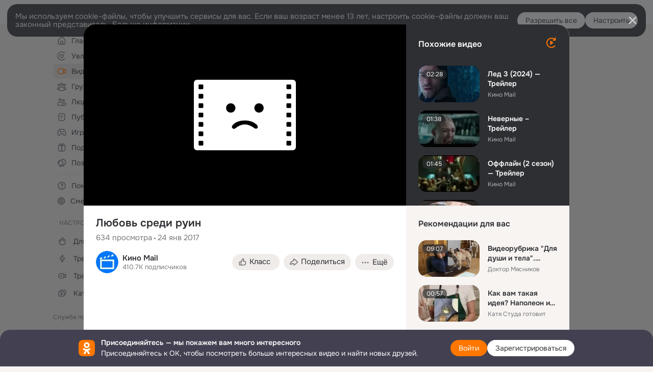

--- FILE ---
content_type: text/html;charset=UTF-8
request_url: https://ok.ru/video/243332221645
body_size: 87789
content:
<!DOCTYPE html>
<html class="anonym__video webkit mac-chrome nottouch small-toolbar mail-ext-toolbar-disabled oh __ui-theme_colors-update __ui-theme_enabled __ui-theme_light __is-layout-v5 __optimize-mobile-inp" prefix="og: http://ogp.me/ns# video: http://ogp.me/ns/video# ya: http://webmaster.yandex.ru/vocabularies/" lang="ru" data-initial-state-id="anonymVideo" data-use-hook-activator="1" data-stat-id="c34b0f26-574f-4b71-803a-fc8078bc1223" data-client-state="ms:0;dcss:0;mpv2:1;dz:0" data-network-errors=""><head><!-- META START --><meta http-equiv="Content-Type" content="text/html; charset=UTF-8"></meta><meta http-equiv="X-UA-Compatible" content="IE=edge"></meta><title>Любовь среди руин</title><meta http-equiv="Cache-Control" content="no-cache"></meta><meta http-equiv="Pragma" content="no-cache"></meta><meta http-equiv="Expires" content="Mon, 26 Jul 1997 05:00:00 GMT"></meta><meta name="referrer" content="origin"></meta><meta name="referrer" content="no-referrer-when-downgrade"></meta><meta name="viewport" content="width=1024"></meta><meta name="skype_toolbar" content="skype_toolbar_parser_compatible"></meta><meta name="title" content="Любовь среди руин"></meta><meta name="description" content="Любовь среди руин"></meta><link rel="canonical" href="https://ok.ru/video/243332221645"></link><meta name="application-name" content="OK.RU"></meta><link rel="alternate" href="android-app://ru.ok.android/odnoklassniki/ok.ru/video/243332221645"></link><link type="application/atom+xml" rel="alternate" href="https://ok.ru/atom-feed/hobby"></link><link type="application/atom+xml" rel="alternate" href="https://ok.ru/atom-feed/collection"></link><link media="only screen and (max-width: 768px)" rel="alternate" href="https://m.ok.ru/video/243332221645"></link><link rel="image_src" href="https://iv.okcdn.ru/videoPreview?id=252405418701&amp;type=32&amp;idx=0&amp;tkn=qSKr4s_BJfkT918Pap0pwzilsxI&amp;fn=external_8"></link><meta property="og:title" content="Любовь среди руин"></meta><meta property="og:description" content="Любовь среди руин"></meta><meta property="og:url" content="https://ok.ru/video/243332221645"></meta><meta property="og:site_name" content="OK.RU"></meta><meta property="og:image" content="https://iv.okcdn.ru/videoPreview?id=252405418701&amp;type=32&amp;idx=0&amp;tkn=qSKr4s_BJfkT918Pap0pwzilsxI&amp;fn=external_8"></meta><meta property="og:image:url" content="http://iv.okcdn.ru/videoPreview?id=252405418701&amp;type=32&amp;idx=0&amp;tkn=qSKr4s_BJfkT918Pap0pwzilsxI&amp;fn=external_8"></meta><meta property="og:image:secure_url" content="https://iv.okcdn.ru/videoPreview?id=252405418701&amp;type=32&amp;idx=0&amp;tkn=qSKr4s_BJfkT918Pap0pwzilsxI&amp;fn=external_8"></meta><meta property="og:image:width" content="720"></meta><meta property="og:image:height" content="405"></meta><meta property="og:type" content="video.other"></meta><meta property="og:video" content="http://ok.ru/videoembed/243332221645"></meta><meta property="og:video:url" content="http://ok.ru/videoembed/243332221645"></meta><meta property="og:video:secure_url" content="https://ok.ru/videoembed/243332221645"></meta><meta property="og:video:type" content="text/html"></meta><meta property="og:video:width" content="491"></meta><meta property="og:video:height" content="275"></meta><meta property="og:video:duration" content="73"></meta><meta property="og:video" content="http://ok.ru/web-api/video/moviePlayer/243332221645"></meta><meta property="og:video:url" content="http://ok.ru/web-api/video/moviePlayer/243332221645"></meta><meta property="og:video:secure_url" content="https://ok.ru/web-api/video/moviePlayer/243332221645"></meta><meta property="og:video:type" content="application/x-shockwave-flash"></meta><meta property="og:video:width" content="491"></meta><meta property="og:video:height" content="275"></meta><meta property="og:video:duration" content="73"></meta><meta property="ya:ovs:adult" content="false"></meta><meta property="ya:ovs:upload_date" content="2017-01-24T20:56:24+03:00"></meta><meta property="video:duration" content="73"></meta><meta property="ya:ovs:content_id" content="252405418701"></meta><meta property="ya:ovs:status" content="published"></meta><meta property="ya:ovs:is_official" content="yes"></meta><meta property="ya:ovs:modify_date" content="2025-06-26T03:06:52+03:00"></meta><meta property="ya:ovs:comments" content="0"></meta><meta property="ya:ovs:likes" content="0"></meta><meta property="ya:ovs:views_total" content="634"></meta><meta property="video:tag" content="кино,трейлер"></meta><meta property="ya:ovs:login" content="Кино Mail"></meta><script type="application/ld+json">{"@context":"https://schema.org","@type":"BreadcrumbList","itemListElement":[{"position":1,"item":{"name":"Главная","@id":"https://ok.ru"},"@type":"ListItem"},{"position":2,"item":{"name":"Видео","@id":"https://ok.ru/video"},"@type":"ListItem"},{"position":3,"item":{"name":"Любовь среди руин","@id":"https://ok.ru/video/243332221645"},"@type":"ListItem"}]}</script><!-- META END --><script>try { top.location.toString(); if (top != self) { throw new Error(''); } } catch (e) { top.location = location; }</script><script>if(navigator.sendBeacon){ var data = "a=" +JSON.stringify({ startupData: { headBeacon:1 } }) + "&statId=c34b0f26-574f-4b71-803a-fc8078bc1223"; var headers = { type: 'application/x-www-form-urlencoded' }; var blob = new Blob([data], headers); navigator.sendBeacon('/gwtlog', blob); }</script><script>var swPath = "/app.js";</script><script>if ('serviceWorker' in navigator) { window.addEventListener('load', function(){ navigator.serviceWorker.register(swPath); }); }</script><script>(function(w,d,s,l,i){w[l]=w[l]||[];w[l].push({'gtm.start': new Date().getTime(),event:'gtm.js'});var f=d.getElementsByTagName(s)[0], j=d.createElement(s),dl=l!='dataLayer'?'&l='+l:'';j.async=true;j.src= 'https://www.googletagmanager.com/gtm.js?id='+i+dl;f.parentNode.insertBefore(j,f); })(window,document,'script','dataLayer','GTM-WFHQQ63');</script><link fetchpriority="HIGH" as="image" rel="preload" href="https://iv.okcdn.ru/videoPreview?id=252405418701&amp;type=32&amp;idx=0&amp;tkn=qSKr4s_BJfkT918Pap0pwzilsxI&amp;fn=external_8"></link><style type="text/css">.hookData { display: none; position: absolute; left: -9999px; }</style><script type="text/javascript">var OK = OK || {}; OK.startupData = OK.startupData || {}; OK.startupData['okHeadStart'] = window.performance.now();</script><link href="//st-ok.cdn-vk.ru/res/css/ncore_of6kxrw2.css" type="text/css" rel="stylesheet" id="lightCoreCss"><link href="//st-ok.cdn-vk.ru/res/css/colors_gzct653y.css" type="text/css" rel="stylesheet"><link href="//st-ok.cdn-vk.ru/res/css/colors.dark_byb9hya0.css" type="text/css" rel="stylesheet"><link href="//st-ok.cdn-vk.ru/res/css/nmain_full_gsbx0k4e.css" type="text/css" rel="stylesheet" id="lightMainCss"><link href="//st-ok.cdn-vk.ru/res/css/nb_brma06lf.css" type="text/css" rel="stylesheet" id="nbCss"><link href="//st-ok.cdn-vk.ru/res/css/nmain_postponed_ms76qry3.css" type="text/css" rel="stylesheet"><link href="//st-ok.cdn-vk.ru/res/css/ncore_postponed_hmjq8l4u.css" type="text/css" rel="stylesheet">
<link href="//i.okcdn.ru" rel="preconnect" crossorigin>
<link href="//dp.okcdn.ru" rel="preconnect" crossorigin>
<link href="//pimg.okcdn.ru" rel="preconnect" crossorigin>
<link href="//st.okcdn.ru" rel="preconnect" crossorigin>
<link href="//i.mycdn.me" rel="preconnect" crossorigin>
<link href="//dp.mycdn.me" rel="preconnect" crossorigin>
<link href="//pimg.mycdn.me" rel="preconnect" crossorigin>
<link href="//st.mycdn.me" rel="preconnect" crossorigin><link href="//st-ok.cdn-vk.ru/res/css/layout_crwoxexq.css" type="text/css" rel="stylesheet"><link id="css-hacks" type="text/css" href="https://st.okcdn.ru/static/css-hacks/1-0-290/overrides-d7mth5go.css" rel="stylesheet" /><link sizes="16x16" rel="shortcut icon" id="favicon" href="/favicon.ico" type="image/x-icon"></link><link rel="icon" href="/favicon.svg" type="image/svg+xml"></link><link sizes="16x16" rel="icon" href="/res/i/logo_ok_16-r23.png" type="image/png"></link><link sizes="32x32" rel="icon" href="/res/i/logo_ok_32-r23.png" type="image/png"></link><link sizes="42x42" rel="icon" href="/res/i/logo_ok_42-r23.png" type="image/png"></link><link rel="apple-touch-icon" href="/res/i/apple-touch-icon_180-r.png"></link><script type="text/javascript">OK.startupData['odklCssGo'] = window.performance.now() - OK.startupData['okHeadStart'];</script><script src="/res/js/cdnFailover_4CP7LGRS.js"></script><script>OK.initCdnFailover({"mainCdn":"https://st-ok.cdn-vk.ru/","fallbackCdn":"//st.okcdn.ru/","responseThreshold":5,"cookieName":"fbCdn","cookieVersion":1,"maxCookieAge":"86400","autoRefresh":true,"logType":["DETECT","SWITCH_TO_FALLBACK"],"ignorePaths":[]}, 'c34b0f26-574f-4b71-803a-fc8078bc1223');</script><script type="text/javascript">var pageCtx={0:0,regJsSrc:"res/js/scriptReg_n9opvjtd.js",giftsJsSrc:"res/js/scriptGifts_lq4o6kpi.js",textareaJsSrc:"res/js/textarea_coic2mq7.js",photoUploaderJsSrc:"res/js/photoUploader_ncxx4nwz.js",abstractHooksSrc:"res/js/abstractHooks_dnvxknvg.js",bottomJsSrc:"res/js/scriptBottom_h4t6y3sm.js",promoAppJsSrc:"res/js/scriptPromoApp_bigrfbkd.js",appEditJsSrc:"res/js/scriptAppEditForm_hplvycpm.js",cdnNodeSrc:"static/cdn/cdn.js?timestamp=1770013933530",gwtHash:"e9319a77T1769592355451",isAnonym:true,path:"/video/243332221645",state:"st.cmd=anonymVideo&amp;st.m=SHOWCASE&amp;st.furl=%2Fvideo%2Fshowcase",staticResourceUrl:"//st-ok.cdn-vk.ru/",youlaApps:"youla,youla_test,sport2018,youla_stage,pandao,masters,get-ok-back-in-games"};</script>
<script src="//st-ok.cdn-vk.ru/res/js/require-2.1.11_kyyqpj4q.js"></script><script src="//st-ok.cdn-vk.ru/res/js/tracerPlaceholder_chnrkzcc.js"></script><script crossorigin="" onload="this.setAttribute('data-loaded', 'true')" src="//st-ok.cdn-vk.ru/res/js/polyfillsModern_mx8ooaq7.js" id="polyfills-modern-script" type="module"></script><script nomodule="" onload="this.setAttribute('data-loaded', 'true')" src="//st-ok.cdn-vk.ru/res/js/polyfills_cknco4yg.js" id="polyfills-script"></script><script src="//st-ok.cdn-vk.ru/res/js/classic_huf3w47m.js"></script><script>(function(m,e,t,r,i,k,a) { m[i]=m[i] || function() { (m[i].a = m[i].a || []).push(arguments); }; m[i].l = 1 * new Date(); k = e.createElement(t), a = e.getElementsByTagName(t)[0], k.async = 1, k.id = "metrica-script"; k.src = r, a.parentNode.insertBefore(k,a); })(window, document, "script", "https://mc.yandex.ru/metrika/tag.js", "ym"); window.ymCounterId = 87663567; ym("87663567", "init", { clickmap: true, trackLinks: true, accurateTrackBounce: true });</script><noscript><div><img src="https://mc.yandex.ru/watch/87663567" alt="" style="position:absolute; left:-9999px;"></div></noscript><script>(function (d, w, id) { if (d.getElementById(id)) return; var ts = d.createElement("script"); ts.type = "text/javascript"; ts.async = true; ts.id = id; ts.src = "https://top-fwz1.mail.ru/js/code.js"; var f = function () { var s = d.getElementsByTagName("script")[0]; s.parentNode.insertBefore(ts, s); }; if (w.opera == "[object Opera]") { d.addEventListener("DOMContentLoaded", f, false); } else { f(); } })(document, window, "tmr-code"); window._tmrCounterId = 87663567; var _tmr = window._tmr || (window._tmr = []);</script><noscript><div><img src="https://top-fwz1.mail.ru/counter?id=87663567;js=na" alt="Top.Mail.Ru" style="position:absolute;left:-9999px;"></div></noscript><link fetchpriority="AUTO" rel="stylesheet" href="//st-ok.cdn-vk.ru/res/react/components_cb329a77.css" type="text/css"></link><link fetchpriority="AUTO" rel="stylesheet" href="//st-ok.cdn-vk.ru/res/react/layers_recommendations_64d5d36c.css" type="text/css"></link><link fetchpriority="AUTO" rel="stylesheet" href="//st-ok.cdn-vk.ru/res/react/autoplay-layer-movie-author_ba7076b2.css" type="text/css"></link><link fetchpriority="AUTO" rel="stylesheet" href="//st-ok.cdn-vk.ru/res/react/layers_layer-arrow-button_6f20a833.css" type="text/css"></link><link fetchpriority="AUTO" rel="stylesheet" href="//st-ok.cdn-vk.ru/res/react/layers_layer-close-button_bcd28378.css" type="text/css"></link><link fetchpriority="AUTO" rel="stylesheet" href="//st-ok.cdn-vk.ru/res/react/search_toolbar-search_885abbab.css" type="text/css"></link><link fetchpriority="AUTO" rel="stylesheet" href="//st-ok.cdn-vk.ru/res/react/anonym-main-menu_d483b141.css" type="text/css"></link><link fetchpriority="AUTO" rel="stylesheet" href="//st-ok.cdn-vk.ru/res/react/layers_layer-loader_7b30f27c.css" type="text/css"></link><link fetchpriority="AUTO" rel="stylesheet" href="//st-ok.cdn-vk.ru/res/react/auth-login_auth-login-popup_78535c44.css" type="text/css"></link><link fetchpriority="AUTO" rel="stylesheet" href="//st-ok.cdn-vk.ru/res/react/auth-login_auth-login-banner_c47c58fd.css" type="text/css"></link><link fetchpriority="AUTO" as="script" rel="preload" href="//st-ok.cdn-vk.ru/res/js/cookie_n3q7bswl.js"></link><link fetchpriority="AUTO" as="script" rel="preload" href="//st-ok.cdn-vk.ru/res/js/PackageRegistry_klpu9ibn.js"></link><link fetchpriority="AUTO" as="script" rel="preload" href="//st-ok.cdn-vk.ru/res/js/GwtExperimentsCfg_g93c6dn5.js"></link><link fetchpriority="AUTO" as="script" rel="preload" href="//st.okcdn.ru/static/one-video-player/0-3-34/one-video-player.js"></link><link fetchpriority="AUTO" as="script" rel="preload" href="//st-ok.cdn-vk.ru/res/js/GwtConfig_i86bns5w.js"></link><link fetchpriority="AUTO" as="script" rel="preload" href="//st-ok.cdn-vk.ru/res/js/environment_n9tcq4ka.js"></link><link fetchpriority="AUTO" as="script" rel="preload" href="//st-ok.cdn-vk.ru/res/js/pts_n020lgvf.js"></link><link fetchpriority="AUTO" as="script" rel="preload" href="//st-ok.cdn-vk.ru/res/js/dateTimeUtils_h6d11sjo.js"></link><link fetchpriority="AUTO" as="script" rel="preload" href="//st-ok.cdn-vk.ru/res/js/OKVideo_dy85iost.js"></link><link fetchpriority="AUTO" as="script" rel="preload" href="//st-ok.cdn-vk.ru/res/js/screens_hv6rcwzj.js"></link><link fetchpriority="AUTO" as="script" rel="preload" href="//st-ok.cdn-vk.ru/res/js/vanilla_i4ia9ln0.js"></link><link fetchpriority="AUTO" as="script" rel="preload" href="//st-ok.cdn-vk.ru/res/js/stringUtils_o0ehtgie.js"></link><link fetchpriority="AUTO" as="script" rel="preload" href="//st-ok.cdn-vk.ru/res/js/AjaxNavigationLog_oxmn9133.js"></link><link fetchpriority="AUTO" as="script" rel="preload" href="//st-ok.cdn-vk.ru/res/js/storage_mfz9olal.js"></link><link fetchpriority="AUTO" as="script" rel="preload" href="//st-ok.cdn-vk.ru/res/js/HookActivator_f36d65yb.js"></link><link fetchpriority="AUTO" as="script" rel="preload" href="//st-ok.cdn-vk.ru/res/js/StatLogger_muj86wqu.js"></link><link fetchpriority="AUTO" as="script" rel="preload" href="//st-ok.cdn-vk.ru/res/js/NewsFetchCoordinator_k5efdfyr.js"></link><script type="text/javascript">window.inline_resources = {};
window.inline_resources.pms={};
window.inline_resources.pms['tracerConfiguration']={"data":"{\"diffHtmlMaxShowedLengthPart\":300,\"isOutputReactDiffHtmlToConsoleEnabled\":false,\"diffHtmlViewedPart\":0.3,\"logHTMLErrorsComponentList\":[\"image-layer\",\"auth-login-banner\",\"fixed-promo-banner\",\"video-upload-block\",\"video-search-result\",\"video-navigation-block\",\"video-search-input\",\"recommendations-block\",\"groups-join-component\",\"group-author\",\"portal-search\",\"anonym-content-search\",\"toolbar-search\",\"anonym-main-menu\",\"anonym-user-head\",\"anonym-user-root\",\"alternative-content-block\",\"ads-manager-table\",\"posting-form-dropdown\",\"layer-close-button\",\"photo-settings\",\"layer-arrow-button\",\"hybrid-feed-filter\",\"today-page\"]}","$Hash$":"1271023923"};
window.inline_resources.pms['accessibilityConfiguration']={"data":"{\"isA11yHeadingEnabled\":true,\"isElementsSemanticOrderEnabled\":true,\"isTextInLabelForSearchInputsEnabled\":true,\"isRoleOnIconEnabled\":true,\"isInvisibleHeadingEnabled\":true,\"areSemanticTagsWithRolesEnabled\":true,\"areAccessibleDropDownMenusEnabled\":true,\"areAccessibleModalsEnabled\":true,\"isAriaLabelOnInteractiveElementsEnabled\":true,\"isAccessibleToolbarEnabled\":true,\"isRoleOnButtonEnabled\":true,\"areAccessibleTabMenusEnabled\":true}","$Hash$":"-1063560057"};
window.inline_resources.pms['mediaTopicConfiguration']={"data":"{\"isDebugOpenedByDefault\":false,\"isDebugAttachedToBottom\":false,\"isDebugHalfHeight\":false,\"isDebugHeadingMsgHidden\":false}","$Hash$":"1339670806"};
window.inline_resources.pms['layoutConfiguration']={"data":"{\"iconsInRightColumnDisabled\":true,\"isRedesignCommonComponent\":true,\"isRedesignLoader\":true}","$Hash$":"1129174152"};
window.inline_resources.pms['loginPopupConfig']={"data":"{\"isEnabled\":true,\"getPopupTextByAction\":{\"User_Feed\":\"intent-user-feed\",\"Reaction\":\"intent-reaction\",\"User_Statuses\":\"intent-user-statuses\",\"Group_Likes\":\"intent-group-likes\",\"Discussion_Like\":\"intent-discussion-like\",\"User_Gifts\":\"intent-user-gifts\",\"Group_Like\":\"intent-group-like\",\"User_Friends\":\"intent-user-friends\",\"User_Profile\":\"intent-user-profile\",\"Games_Play\":\"intent-game-play\",\"Discovery_LoadMore\":\"intent-discovery-load-more\",\"User_Report\":\"intent-user-report\",\"Music_Play\":\"intent-music-play\",\"User_Apps\":\"intent-user-apps\",\"Hobby_AddPost\":\"intent-hobby-add-post\",\"Video_StartOnline\":\"intent-video-start-online\",\"Video_Comment\":\"intent-video-comment\",\"ContentSearch_PlayMusic\":\"intent-content-search-play-music\",\"User_Videos\":\"intent-user-videos\",\"Group_Reshare\":\"intent-group-reshare\",\"User_EnterGroup\":\"intent-user-enter-group\",\"ContentSearch_Survey\":\"intent-content-search-survey\",\"User_SeeMusic\":\"intent-user-see-music\",\"User_Subscribe\":\"intent-user-subscribe\",\"Hobby_Subscribe\":\"intent-hobby-subscribe\",\"Group_Report\":\"intent-group-report\",\"Hobby_Bookmark\":\"intent-hobby-bookmark\",\"User_PlayMusic\":\"intent-user-play-music\",\"Hobby_AddQAPost\":\"intent-hobby-add-qa-post\",\"User_Photos\":\"intent-user-photos\",\"Video_Reshares\":\"intent-video-reshares\",\"Default\":\"intent-common\",\"Video_Upload\":\"intent-video-upload\",\"User_Comment\":\"intent-user-comment\",\"Group_Enter\":\"intent-group-enter\",\"Gifts_Send\":\"intent-gifts-send\",\"Hobby_Share\":\"intent-hobby-share\",\"Video_Likes\":\"intent-video-likes\",\"Hobby_Complain\":\"intent-hobby-complain\",\"User_SendGift\":\"intent-user-send-gift\",\"User_Add\":\"intent-user-add\",\"User_SendMoney\":\"intent-user-send-money\",\"User_Subscribers\":\"intent-user-subscribers\",\"Video_More\":\"intent-video-more\",\"Gifts_Choose\":\"intent-gifts-choose\",\"Group_Comment\":\"intent-group-comment\",\"Group_Reshares_Count\":\"intent-group-reshares-count\",\"Video_Report\":\"intent-video-report\",\"Hobby_Like\":\"intent-hobby-like\",\"Music_Comment\":\"intent-music-comment\",\"User_Write\":\"intent-user-write\",\"Group_Links\":\"intent-group-links\",\"User_Subscriptions\":\"intent-user-subscriptions\",\"User_SeeGroups\":\"intent-user-see-groups\",\"User_Adverts\":\"intent_user_adverts\",\"Video_Save\":\"intent-video-save\",\"Video_Comments\":\"intent-video-comments\"},\"getAuthLocationPrefixByStateIdMap\":{\"anonymFriendSubscribers\":\"anonym.sign_in\",\"anonymFriendProfile\":\"anonym.sign_in\",\"anonymGroupVideoAll\":\"anonym.sign_in\",\"anonymMusicAlbum\":\"anonym.sign_in\",\"anonymMusicArtist\":\"anonym.sign_in\",\"anonymFriendFriend\":\"anonym.sign_in\",\"anonymGiftsCatalog\":\"anonym.sign_in\",\"discoveryAnonim\":\"anonym.sign_in\",\"anonymHobbyQuestions\":\"anonym.sign_in\",\"anonymFriendAltGroup\":\"anonym.sign_in\",\"anonymHobbyTutorials\":\"anonym.sign_in\",\"anonymGroupPhotos\":\"anonym.sign_in\",\"anonymFriendMusic\":\"anonym.sign_in\",\"anonymSearchResult\":\"anonym.sign_in\",\"anonymVideo\":\"anonym.sign_in\",\"anonymMusicTrack\":\"anonym.sign_in\",\"anonymGroupMembers\":\"anonym.sign_in\",\"anonymFriendMain\":\"anonym.sign_in\",\"anonymUserFriendVideo\":\"anonym.sign_in\",\"anonymFriendStatuses\":\"anonym.sign_in\",\"anonymGroupAlbums\":\"anonym.sign_in\",\"anonymHobbySearch\":\"anonym.sign_in\",\"anonymFriendSubscriptions\":\"anonym.sign_in\",\"anonymGroupCatalog\":\"anonym.sign_in\",\"anonymGroupForum\":\"anonym.sign_in\",\"anonymHobby\":\"anonym.sign_in\",\"anonymAppMain\":\"anonym.sign_in\",\"anonymFriendAdverts\":\"anonym.sign_in\",\"anonymHobbyArticles\":\"anonym.sign_in\",\"anonymHobbyOriginalTutorials\":\"anonym.sign_in\",\"anonymMusicCollection\":\"anonym.sign_in\",\"anonymFriendPhotos\":\"anonym.sign_in\",\"anonymMain\":\"home\",\"anonymFriendRestricted\":\"anonym.sign_in\",\"anonymAppsShowcaseHD\":\"anonym.sign_in\",\"anonymGroup\":\"anonym.sign_in\",\"anonymHobbyMainPopular\":\"anonym.sign_in\",\"anonymHobbyEvents\":\"anonym.sign_in\",\"anonymContentSearch\":\"anonym.sign_in\"},\"getAuthLocationPostfixByFormContentTypeMap\":{\"LOGIN_FORM_MUSIC\":\"login_form.music\",\"LOGIN_FORM_FRIEND\":\"login_form.friend\",\"CHOOSE_USER_VKC_REVOKE_NUMBER_DIALOG\":\"choose_user_vkc.revoke_number_dialog\",\"LOGIN_FORM_HELPFAQ\":\"login_form.helpfaq\",\"LOGIN_FORM_GAMES\":\"login_form.games\",\"CALL_TO_ACTION\":\"cta\",\"USER_LIST\":\"user_list\",\"LOGIN_FORM_VIDEOCALLS\":\"login_form.videocalls\",\"LOGIN_FORM\":\"login_form\",\"LOGIN_FORM_BUSINESSMANAGER\":\"login_form.businessmanager\",\"LOGIN_FORM_HOBBY\":\"login_form.hobby\",\"QR_CODE\":\"qr_code\",\"LOGIN_FORM_CONTENT_SEARCH\":\"login_form.content_search\",\"CHOOSE_USER_VKC\":\"choose_user_vkc\",\"USER_LIST_REMOVE_DIALOG\":\"user_list.remove_dialog\",\"LOGIN_FORM_GROUP\":\"login_form.group\",\"LOGIN_FORM_VIDEO\":\"login_form.video\",\"OFFER_BIND_PROFILE\":\"offer_bind_profile\",\"LOGIN_FORM_GIFTS\":\"login_form.gifts\",\"LOGIN_FORM_APPS\":\"login_form.apps\",\"CLIENT_LOGIN_FORM\":\"client_login_form\",\"SOC_LOGIN_FORM\":\"soc_login_form\",\"LOGIN_FORM_OFFER_RESTORE_DIALOG\":\"login_form.offer_restore_dialog\",\"CLIENT_LOGIN_FORM_REACT\":\"client_login_form_react\",\"LOGIN_FORM_USERS_SEARCH\":\"login_form.users_search\"},\"isSocialButtonTooltipEnabled\":false,\"isBlockFormSubmitUntilLoaded\":false,\"isScriptForHandleEventsBeforeReact\":true,\"isShowAsSecondLineInSocialWidget\":true,\"isLoginFormContrastRedesign\":false,\"isQrCodeLoginEnabled\":true,\"getQrCodeRequestInterval\":1000,\"checkTimeout\":\"3000000\",\"isSequentialLoginEnabled\":false,\"wrongPasswordLimit\":3,\"getSupportLinkVkConnect\":\"/dk?cmd=PopLayer\\u0026st.layer.cmd=PopLayerHelpFeedback\\u0026st.layer.dCategory=on\\u0026st.layer.dProblem=on\\u0026st.layer.hCategory=off\\u0026st.layer.categorynew=LOGIN\\u0026st.layer.recrtype=password\\u0026st.layer.anonymForm=on\\u0026st.layer.categoryValue=UNKNOWN\\u0026st.layer.subcategory=VKCONNECT\\u0026st.layer.origin=CONFLICT_VKCONNECT\\u0026st.layer.dSubject=on\\u0026st.layer.hSubject=off\",\"useFormForProfile\":true,\"useFormForProfileAjax\":false,\"clickRepeatsEnabled\":true,\"isVkidLogopassEnabled\":true,\"isVkidHeadsEnabled\":false,\"isVkIdRegistrationEnabled\":false,\"isAuthPopupRedesign2023\":true,\"getSupportLink\":\"/dk?cmd=PopLayer\\u0026st.layer.cmd=PopLayerHelpFeedback\\u0026st.layer.categorynew=UNKNOWN\\u0026st.layer.subcategory=UNKNOWN\\u0026st.layer.origin=LOGIN\",\"vkidAppId\":\"7525058\",\"logSavedUsersCount\":true}","$Hash$":"-1104398618"};
window.inline_resources.pms['videoConfiguration']={"data":"{\"isSubscriptionManagementMenuEnabled\":true,\"isContentNotificationsByDefaultEnabled\":false}","$Hash$":"1321531535"};
window.inline_resources.pms['testId']={"data":"{\"enabled\":true}","$Hash$":"1694064573"};
window.inline_resources.pms['groupJoinButtonConfiguration']={"data":"{\"isButtonViewClassicRedesign\":true,\"isButtonToGroupRedesign\":true}","$Hash$":"84711637"};
window.inline_resources.pts={};
window.inline_resources.pts['recommendation-header']={"$Hash$":"3845647394048","close":"Закрыть"};
window.inline_resources.pts['accessibility.ui']={"$Hash$":"3845554910464","spin.status":"Загрузка..."};
window.inline_resources.pts['subscribe-on-group']={"$Hash$":"3845792924160","unsubscribeGroupToast":"Вы отписались от группы","subscribeGroupToast":"Вы подписались на группу"};
window.inline_resources.pts['media-layer.client']={"$Hash$":"3845538561536","recommendations-stub.title":"Пока здесь пусто, но скоро мы найдём лучшие публикации и они появятся в этой вкладке"};
window.inline_resources.pts['hobby.client']={"$Hash$":"3845587975168","badge.new":"НОВОЕ","badge.expert":"Эксперт"};
window.inline_resources.pts['join-groups']={"$Hash$":"3845786495488","paid_join_button":"Оплатить вступление","leave-group":"Выйти из группы","unsubscribe-confirm_title":"Отписаться от группы","follow-author":"Подписаться на автора","cancel-request":"Отменить запрос","subscribed":"Вы подписаны","join-unification":"Подписаться","subscribed-group":"Перейти","leave-confirm_close":"Закрыть","joined-group":"Вы в группе","join-full":"Вступить в группу","unsubscribe":"Отписаться","happening_maybe":"Возможно, пойду","happening_join":"Я пойду","joined-error":"Ошибка вступления","joined-group-status":"Участник","joined-group-small":"В группе","invite-friends":"Пригласить друзей","join":"Вступить","leave-confirm_title":"Выйти из группы?","joined-group-full-tip":"Вы вступили в группу","unsubscribe_group":"Отписаться от группы","joined-group-status-unification":"Подписаны","subscribe":"Подписаться","follow-group-full":"Вы подписаны","subscribed-group-status":"Подписаны","unfollow-author":"Отписаться от автора","unsubscribe-confirm_submit":"Отписаться","paid_join_button.VK":"Поддержать группу","leave-confirm_submit":"Выйти","joined-group-full":"Вы уже в группе","leave_group":"Выйти из группы","leave-confirm_content":"Вы больше не будете участником группы [groupName]","request-sended":"Запрос отправлен","unsubscribe-confirm_content":"Вы больше не будете подписаны на группу [groupName]","joined-group-unification":"Перейти"};
window.inline_resources.pts['accessibility']={"user-config-email-phone-used":"Подтверждение профиля","heading.leftColumn.userPage":"Информация о профиле","heading.switchFeed":"Рекомендации","user-skills-settings":"Бизнес-профиль","link_to_feed":"Перейти к посту","test_item":"Тестовое слово","user-profile-settings-mrb":"Публичность","aria.label.button.shared_album_view":"Просмотрели","business-profile-merchant-registration-application":"Прием платежей в ОК","heading.additionalFeatures":"Дополнительные возможности","aria.label.button.pin":"Вас отметили","aria.label.button.close":"Закрыть","aria.label.photoCard.link":"Фото","aria.label.open.mediatopic.link":"Открыть топик","aria.label.open":"Открыть","heading.photos":"Ваши фото","heading.modal":"Модальное окно","video.nextBanner":"Следующий баннер","heading.myfriends":"Ваши друзья","aria.label.feed.image.open":"Открыть картинку","group-tags":"Ключевые слова","my-friends":"Мои друзья","middle_column_menu":"Меню в средней колонке","portal":"По порталу","heading.filter":"Фильтр","user-config-password-enter-phone":"Подтверждение профиля","heading.mainFeed":"Основная лента","aria.label.button.remove.story":"Удалить элемент истории","heading.breadcrumbs":"Навигационная цепочка","aria.label.open.photo.link":"Открыть фотографию","user-location-history":"История посещений","user-config-email-enter-code":"Подтверждение профиля","all-subscriptions":"Подписки пользователя [owner]","altCloseImage":"Закрыть","ui.spin.status":"Загрузка...","progressbar_photo":"Статус загрузки фото","aria.label.clear_field":"Очистить поле","user-config-password-enter-code":"Подтверждение профиля","biz-apps-all":"Все приложения ","heading.gifts":"Подарки","aria.label.component.reactions.like":"Поставить класс","go_to_profile":"Перейти в запомненный профиль","user-config-email-enter-email-code":"Подтверждение профиля","video.scrollTop":"К верху страницы","aria.label.button.comment_like":"Оценили комментарий","all-friends":"Друзья пользователя [owner]","aria.label.button.dailyphoto_view":"Просмотрели","remove_remembered_profile":"Удалить профиль из запомненных","user-config-password-phone-used":"Подтверждение профиля","aria.label.online.status.mobile":"Онлайн с телефона","aria.label.button.comment_like_on_behalf_of_group":"Оценили комментарий","aria.label.album.link":"Открыть альбом","user-config-password-revoke-phone":"Подтверждение профиля","movie_duration":"Продолжительность видео","aria.label.button.comment_group_mention":"Упомянули","aria.label.component.reactions.unlike":"Снять класс","heading.rightColumn":"Правая колонка","anonym_header_logo_link":"На страницу авторизации","aria.label.button.challenge_join":"Присоединились","attach":"Прикрепить","close":"Закрыть","user-photo":"Мои фото","aria.label.button.dailyphoto_vote":"Проголосовали","top_menu":"Верхнее меню","user-notifications-config":"Уведомления и оповещения","heading.aside":"Левая колонка","anonym_footer_menu":"Меню в подвале сайта со списком сервисов","user-config-oauth-mrb":"Сторонние приложения","user-groups":"Мои группы","photo-count":"Одно фото из [count]","heading.leftColumn":"Левая колонка","alt-photo":"Фото","main-feed":"Лента","progressbar_main":"Статус загрузки страницы","user-gifts-settings":"Подарки и платные функции","hide":"Скрыть блок","aria.label.movieCardRedesigned.link":"Смотреть","discovery":"Рекомендации","heading.menu":"Меню","guests-page":"Гости","$Hash$":"3845723131648","turn-to-right":"Следующий элемент","app-showcase":"Игры","video.previousBanner":"Предыдущий баннер","link.open.marathon":"Открыть марафон","left_column_menu":"Меню в левой колонке с разделами","gifts-main":"Подарки","aria.label.button.comment_reshare":"Поделились комментарием","heading.postingForm":"Форма публикации","business-profile-merchant-registration-promotion":"Данные продавца","biz-apps-mine":"Мои приложения","aria.label.button.answer":"Ответили","send-comment":"Отправить комментарий","user-config-password":"Пароль","aria.label.searchLine.close":"Отменить","aria.label.button.show_password":"Посмотреть пароль","logo":"Лого","user-video-settings":"Видео","user-config-email-enter-email":"Подтверждение профиля","count-photos":"[item] фото из [count]","user-config-email-confirm-phone-enter":"Подтверждение профиля","user-photo-settings":"Фото","aria.label.button.poll":"Проголосовали","heading.additionalColumn":"Дополнительная колонка","heading.stub":"Заглушка","search-main":"Поиск","aria.label.button.subscription":"Подписались","payments-main":"Денежные переводы","heading.portlet":"Портлет","aria.label.button.reminder":"Напомнили","aria.label.button.qr_code_auth":"Войти по QR-коду","go_to_group_name":"Перейти в группу [groupName]","business-profile-settings":"Моя страничка","scrollTop":"Прокрутить вверх","aria.label.button.hide_password":"Скрыть пароль","aria.label.online.status.messenger":"Онлайн в мессенджере","heading.feed":"Фид","user-config-email-enter-phone":"Подтверждение профиля","choose-emoji":"Выбрать смайлик","discovery.join-group":"Присоединиться к группе","all-subscribers":"Подписчики пользователя [owner]","link.open.gift":"Сделать подарок","heading.feeds":"Лента постов","user-messages-new-settings":"Сообщения","heading.video":"Видео","aria.label.button.pin_group":"Группу отметили","heading.aboutUser":"Подробная информация о профиле","aria.label.button.pin_comment":"Комментарий закрепили","aria.label.button.sympathy":"Понравилось","aria.label.button.moderation":"Заблокирован модерацией","aria.label.button.comment":"Прокомментировали","aria.label.button.like":"Нравится","video.close":"Закрыть","blacklist-settings":"Черный список","turn-to-left":"Предыдущий элемент","video.banner":"Видеобаннер","aria.label.button.user_topic_views":"Просмотрели","ads-manager":"Рекламный кабинет","aria.label.button.reshare":"Поделились","user-config-email-revoke-phone":"Подтверждение профиля","aria.label.button.photowall_view":"Просмотрели","aria.label.online.status":"Онлайн","discovery.like-component":"Мне нравится","aria.label.onlineIcon":"Онлайн","user-config-mrb":"Основные настройки","aria.label.button.comment_mention":"Упомянули","aria.label.promoAvatarRightColumnPortlet.link":"Новая рамка","heading.portlet.FriendsPromoBannerPortlet":"Дополнительные возможности поиска друзей и включение функции «Невидимка»","biz-apps-main":"Приложения","link.open.game":"Открыть игру","discovery.dislike-component":"Мне не нравится","user-config-password-confirm-phone":"Подтверждение профиля","group-search-filter":"Поиск","video.autoplay":"Автовоспроизведение"};
window.inline_resources.pts['friends-count']={"$Hash$":"3845132734720","link-show-all":"Все","friends":"[count] [countPlural:друг|друга|друзей]","common-friends.short":"[count][postfix] [countPlural:общий друг|общих друга|общих друзей]","common-friends.no":"Общих друзей нет"};
window.inline_resources.pts['web.bookmarks.navbar']={"$Hash$":"3845801335296","menuTitle_GroupNews":" Темы","menuTitle_Gift":"Подарки","menuTitle_Main":"Главная","menuTitle_UserPhoto":"Фотографии","menuTitle_Game":"Игры","menuTitle_Hobby":"Увлечения","menuTitle_MallProduct":"Товары","menuTitle_Help":"Помощь","menuTitle_AltGroupPhoto":"Фотографии","menuTitle_Content":"Публикации","menuTitle_UserTopic":"Заметки","menuTitle_ChangeLanguage":"Сменить язык","menuTitle_Happening":"Темы","menuTitle_Adverts":"Объявления","menuTitle_AltGroup":"Группы","menuTitle_Movie":"Видео","menuTitle_AltGroupAlbum":"Фотоальбомы","menuTitle_Events":"Поздравления","menuTitle_UserAlbum":"Фотоальбомы","menuTitle_Discovery":"Рекомендации","showMore":"Показать все","title_Settings":"Настройки страницы","menuTitle_User":"Люди","menuTitle_CookieSetting":"Настройки cookie","menuTitle_Group":"Группы","menuTitle_AltGroupTopic":"Темы"};
window.inline_resources.pts['portlet-groups']={"$Hash$":"3845624583168","join-result":"Вы в группе!","similar-groups":"Похожие группы","subscribe":"Подписаться","recommendation":"Рекомендуем","refresh":"Обновить","title":"Группы для вас","subscribed":"В группе","join-group":"Присоединиться","joined-group":"Вы в группе","subscribedToast":"Вы подписались на группу","members-count":"[count][postfix] [countPlural:участник|участника|участников]","join":"Вступить"};
window.inline_resources.pts['video.player']={"region_restriction":"Видео недоступно для региона","play":"Воспроизвести","cancel":"Отмена","dasherror":"Ошибка воспроизведения видео","upload":"Добавить видео","promo_description":"Смотри прямые эфиры OK Live со всего мира прямо сейчас!","voted":"Выбор сделан!","exit_wide":"Обычный размер","ultra":"2160","live_stream_after":"Трансляция начнётся через","feedback":"Сообщить о проблеме воспроизведения","subscribed":"Вы подписаны","joinedNow":"Вы в группе!","unsubscribe":"Отписаться","next_video":"Следующее видео","total_amount_in_quiz":"Всего разыгрывалось","go_to_link":"Перейти","exit_fs":"Свернуть","skip_adv":"Пропустить рекламу","go_to_ok":"перейдите на OK.RU","options":"Настройки","participating":"Ваша заявка принята","join":"Вступить","subscribedProfileNow":"Вы подписаны!","you":"Вы","interest_game":"Игра на интерес","no_winners_in_lottery":"В лотерее нет победителей","mute":"Выключить звук","lowest":"240","watch_ok":"Смотреть в Одноклассниках","videoplayer":"Видеоплеер","stop":"Остановить видео","and_more_people":"и еще [count] человек","very_big_embed_size":"Очень большой","copy_link":"Копировать ссылку","not-notify":"Не напоминать мне о трансляции","adv_sec":"сек","skip":"Пропустить","requestSent":"Заявка послана","login":"войдите на сайт","notify":"Напомнить мне о трансляции","sd":"480","low":"360","adv_label":"Реклама","no_winners_in_quiz":"В викторине нет победителей","lottery_is_over":"Лотерея закончена","enable_chat":"Включить чат","share":"Ссылка","not_found":"Видео не найдено","live_stream_offline":"Трансляция приостановлена","quality_title":"Качество","unsupported_media":"Ошибка воспроизведения видео","context_menu":"контекстное меню","participate":"Участвовать","question":"Вопрос","joined":"Вы уже в группе","right_answered":"Вы ответили верно","big_embed_size":"Большой","quad":"1440","deleted":"Видео удалено","link_to_video":"Ссылка на видео","best_moments":"Лучшие моменты","bad_network":"Плохое качество интернет-соединения","anonymous":"Аноним","fullhd":"1080","disable_chat":"Отключить чат","connecting":"Соединение","copy_link_time":"Скопировать URL с привязкой ко времени","$Hash$":"3845647867392","rotate":"Повернуть видео","skip_best_moments":"Лучшие моменты ● Пропустить","auto":"Авто","now_playing_on":"Сейчас воспроизводится на","try_retry":"Попробовать ещё раз","quiz_is_over":"Викторина закончена","annotations":"Аннотации","sharedNow":"Вы поделились","decode":"Ошибка воспроизведения видео","small_embed_size":"Маленький","high":"720","playback_speed":"Скорость","pip":"Режим «Картинка в картинке»","quality_change":"Изменить качество","airplay":"AirPlay","external_not_found":"Видео на внешнем ресурсе недоступно","other_embed_size":"Другой размер","disable_annotations":"Отключить аннотации","settings":"Настройки","no_flash_installed":"Для воспроизведения видео вам необходимо \u003Ca class=\"totalwhite mt-5 visible\" href=\"http://www.adobe.com/go/getflashplayer\" target=\"_blank\"\u003Eустановить Adobe Flash Player\u003C/a\u003E","progress_slider":"прогресс видео","and_more_people_plural":"и еще [count] [plural?1=человек|2=человека|3=человек]","error_template":"Ошибка соединения","sound_slider":"регулировка громкости","like":"Класс!","buy_product":"Купить","quiz_results":"Результаты викторины","replay":"Смотреть сначала","movie_not_ready":"В обработке","not_answered":"Вы не ответили","show_debug":"Техническая информация","pause":"Приостановить","you_won":"Вы выиграли","adv":"Вы сможете пропустить рекламу через","chromecast":"Воспроизвести на телевизоре","press_for_copy":"Для копирования нажмите","ultrahd":"2160","live_stream_ended":"Трансляция завершена","no_answer":"Нет ответа","click_ext_link":"Нажмите, чтобы перейти на сайт","full":"1080","copy_code":"Скопировать код","the_only_winner":"Вы единственный победитель!","enable_annotations":"Включить аннотации","right_answer":"Правильный ответ","enable_autostart":"Автостарт видео","wrong_answered":"Вы ответили неверно","link":"Ссылка","congratulations":"Поздравляем","medium":"480","network":"Ошибка соединения","joinGroupDefault":"Подпишитесь на группу, чтобы не пропустить трансляции","and":"и","unmute":"Включить звук","lottery_results":"Результаты лотереи","shareNow":"Поделиться","vote":"Голосовать","watch_later":"Добавить видео себе","enter_wide":"Широкий экран","subscribe":"Подписаться","click_for_sound":"Нажмите, чтобы включить звук","mobile":"144","subscribedProfile":"Вы уже подписаны","for_hd_quality":"Чтобы посмотреть видео в высоком качестве","show_results":"Смотреть результаты","vote_results":"Результаты голосования","enter_fs":"На весь экран","wrong_answer":"Неправильный ответ","normal_embed_size":"Средний","link_to_html_code":"HTML-код","quadhd":"1440","compilation":"Канал:","poll_set_winner_OK":"[isWinner?true=Вы и еще|false= ] [count] [plural?1=человек|2=человека|3=человек] [pluralTotal?1=выиграл|2=выиграли|3=выиграли] [amount] OK!","watch_later_added":"Добавлено к себе","promo_title":"OK Live","hd":"720","your_answer":"Ваш ответ","the_only_winner_OK":"Вы единственный победитель и выиграли [amount] OK!","poll_set_winner":"[isWinner?true=Вы и еще|false= ] [count] [plural?1=человек|2=человека|3=человек] [pluralTotal?1=победил|2=победили|3=победили]"};
window.inline_resources.pts['one.app.community.dk.rdk.gui.templates.util']={"$Hash$":"3844863090432","postfix":"[thousands?true=K|false=][millions?true=M|false=]","suffixThousands":"K","suffixMillions":"M"};
window.inline_resources.pts['video.client']={"live.offline":"Offline","$Hash$":"3845610489088","video-uploader-confirm-exit.title":"Прекратить публикацию?","video-publish.error":"Ошибка при публикации видео","video-publish-cancel-all.description":"Видео не будут опубликованы, но останутся в списке неопубликованных","video-remove.title":"Удалить видео?","video-remove.description":"Видео будет удалено. Чтобы его опубликовать, видео придётся загрузить заново","video-uploader-confirm-exit.submit":"Прекратить","video-publish-delete-all.submit":"Прекратить","live.soon":"Скоро","video-publish-delete-all.description":"Видео будут удалены. Чтобы их опубликовать, видео придётся загрузить заново","video-publish-cancel-all.decline":"Остаться","video-uploader-confirm-exit.description":"Видео не будут опубликованы, но останутся в списке неопубликованных","video-published.link":"Посмотреть","video-remove.decline":"Остаться","video-published.title":"Видео опубликовано","video-remove.submit":"Удалить","video-publish-delete-all.decline":"Остаться","live.now":"Live","video-uploader-confirm-exit.decline":"Остаться","video-publish-cancel-all.title":"Прекратить публикацию?","video-publish-delete-all.title":"Прекратить публикацию?","error.avatar.change":"Ошибка выбора изображения для обложки / главного фото","video-publish-cancel-all.submit":"Прекратить"};
window.inline_resources.pts['auth-login-popup']={"intent-group-like":"Чтобы поставить класс, войдите в ОК","button-enter-short":"Войти","intent-user-gifts":"Чтобы посмотреть подарки пользователя, войдите в ОК.","intent-video-likes":"Чтобы узнать, кто ставил классы, войдите в ОК.","intent-content-search-play-music":"Чтобы прослушать песню, войдите в ОК.","seq-login-button-continue":"Продолжить","login_or_reg":"или","qrcode.heading":"Вход по QR-коду","restore.description":"Кажется, что вы не можете ввести правильный телефон, почту или пароль. Хотите восстановить ваш аккаунт?","intent-music-comment":"Чтобы оставить комментарий, войдите в ОК.","captcha_empty":"Введите проверочный код","intent-video-comments":"Чтобы посмотреть комментарии, войдите в ОК.","phone-will-be-revoked":"Номер занят","intent-user-enter-group":"Чтобы вступить в эту группу, войдите в ОК.","qrcode.button.tooltip":"Войти по QR-коду","intent-user-videos":"Чтобы посмотреть видео этого пользователя, войдите в ОК.","intent-user-subscriptions":"Чтобы посмотреть подписки этого пользователя, войдите в ОК.","intent-group-comment":"Чтобы оставить комментарий, войдите в ОК.","intent-user-reshare":"Чтобы поделиться публикацией, войдите в ОК.","intent-user-play-music":"Чтобы прослушать песню, войдите в ОК.","seq-login-form-title-enter":"Вход в профиль ОК","intent-game-play":"Чтобы поиграть в эту игру, войдите в ОК.","intent-video-more":"Чтобы узнать больше о видео, войдите в ОК.","popup-title":"Вход в ОК","intent-user-friends":"Чтобы посмотреть друзей этого пользователя, войдите в ОК.","intent-user-report":"Чтобы пожаловаться на этого пользователя, войдите в ОК.","tab-bind-profile":"Привязать профиль","intent-video-bookmark":"Чтобы добавить видео в закладки, войдите в ОК.","label-login":"Телефон или адрес эл. почты","captcha_refresh":"Показать другой код","anonymWriteMessageToGroupLayerText":"Чтобы написать сообщение в эту группу, войдите в ОК.","agreement-link-label":"регламентом","intent-hobby-add-post":"Чтобы рассказать о своём увлечении, войдите в ОК","intent-content-search-survey":"Чтобы участвовать в опросе, войдите в ОК.","intent-video-upload":"Чтобы загрузить видео, войдите в ОК.","auth-login-popup.login_or_reg":"или","intent-video-start-online":"Чтобы запланировать трансляцию, войдите в ОК.","add-profile":"Добавить профиль","intent-hobby-subscribe":"Чтобы подписаться на этого автора, войдите в ОK","intent-hobby-bookmark":"Чтобы добавить в закладки, войдите в ОК","qrcode.article-aria-label":"Окно для авторизации по QR-коду","not-my-profile":"Нет, это не мой профиль","button.enter.to.profile":"Войти в профиль","intent-group-report":"Чтобы пожаловаться на эту группу, войдите в ОК.","intent-user-send-money":"Чтобы перевести деньги этому пользователю, войдите в ОК.","qrcode.img-alt":"Изображение QR-кода для сканирования","intent-user-profile":"Чтобы подробнее посмотреть профиль этого пользователя, войдите в ОК.","intent-user-write":"Чтобы написать сообщение этому пользователю, войдите в ОК.","profile-delete-desc":"Чтобы войти в профиль после удаления, потребуется ввести логин и пароль","add-user-title":"Добавить \u003Cbr\u003E профиль","tab-profiles-new":"Аккаунты","profile-delete-article-aria":"Окно подтверждения удаления сохраненного профиля","intent-user-subscribe":"Чтобы подписаться на этого пользователя, войдите в ОК.","intent-group-likes":"Чтобы узнать, кто ставил классы, войдите в ОК.","delete-profile":"Удалить из списка","intent-group-links":"Чтобы посмотреть все ссылки на группы, войдите в ОК.","forgot-password":"Не получается войти?","intent-user-comment":"Чтобы оставить комментарий, войдите в ОК.","login-with-footer":"Войти через","create-new-profile":"Создать новый профиль","intent-video-save":"Чтобы добавить видео в закладки, войдите в ОК.","intent-gifts-send":"Чтобы отправить открытку друзьям, войдите в ОК.","captcha_invalid":"Неверный проверочный код","intent-user-statuses":"Чтобы посмотреть ленту этого пользователя, войдите в ОК.","button.continue.login.process":"Продолжить","qrcode.open-camera":"Откройте камеру телефона и отсканируйте этот QR-код","intent-group-reshares":"Чтобы посмотреть, кто поделился, войдите в ОК","seq-login-button-enter":"Войти в профиль","return":"Вернуться","profiles-subtitle":"Чтобы войти, нажмите на фото или имя","register":"Зарегистрироваться","pp-link-label":"политикой конфиденциальности","intent-user-see-groups":"Чтобы посмотреть группы этого пользователя, войдите в ОК.","$Hash$":"3845804338688","phone-will-be-revoked-description":"Этот номер записан на другого пользователя OK. Если вы хотите перевести номер на себя, нажмите Подтвердить. ","intent-user-subscribers":"Чтобы посмотреть подписчиков этого пользователя, войдите в ОК.","header-landing-small-text":"Вход","error-message.unknown":"Что-то пошло не так. Попробуйте позже.","login_saved-fail":"Данные для входа устарели. Введите логин и пароль","intent-group-reshare":"Чтобы поделиться публикацией, войдите в ОК.","button-enter":"Войти в Одноклассники","intent-discussion-like":"Чтобы поставить класс на комментарий, войдите в ОК","wrong-password-text":"Кажется, что вы не можете ввести правильный логин или пароль","profiles-title":"Недавно входили с этого компьютера","revoke-phone":"Подтвердить","intent-group-reshares-count":"Чтобы посмотреть, кто поделился, войдите в ОК","intent_user_adverts":"Чтобы посмотреть все товары этого пользователя, войдите в ОК.","vk-bind-text":"Привязать профиль","intent-group-bookmark":"Чтобы добавить в закладки, войдите в ОК","intent-video-watch-later":"Чтобы смотреть отложенные видео, войдите в ОК.","my-profile-button":"Да, это мой профиль","intent-gifts-choose":"Чтобы выбрать открытку, войдите в ОК.","intent-video-skip-movie":"Чтобы убрать видео из рекомендаций, войдите в ОК.","qrcode.button":"Вход по QR-коду","intent-user-photos":"Чтобы посмотреть фотографии этого пользователя, войдите в ОК.","intent-video-reshares":"Чтобы посмотреть, с кем делились публикацией, войдите в ОК.","tab-enter":"Вход","intent-reaction":"Чтобы поставить реакцию, войдите в ОК","qrcode.go-link":"Перейдите по открывшейся ссылке","intent-music-play":"Чтобы послушать музыку, войдите в ОК.","vk-connection-already-binded":"Этот профиль уже связан с другим профилем ВКонтакте. Если вы считаете, что так быть не должно, обратитесь в Службу поддержки.","label-password":"Пароль","tab-profiles":"Список профилей","contact-owner-header-text":"Это ваш профиль?\nЕсли это ваш профиль, вы можете добавить его в VK ID.","intent-group-enter":"Чтобы вступить в эту группу, войдите в ОК.","intent-hobby-add-qa-post":"Чтобы задать вопрос, войдите в ОК","password_empty":"Введите пароль","can-not-enter":"Не получается войти?","qrcode.digest-aria-label":"Код для авторизации по QR-коду","intent-user-send-gift":"Чтобы отправить подарок этому пользователю, войдите в ОК.","apple-bind-notification-text":"Выберите профиль, в который вы хотите входить с помощью Apple ID, или создайте новый","support":"Служба поддержки","qrcode.button-text":"QR-код","user-avatar-add":"Другой профиль","apple-bind-notification-text-login":"Войдите в свой профиль, который вы хотите связать с Apple ID, или создайте новый","no-profile":"Нет профиля в Одноклассниках?","close-layer":"Закрыть","intent-user-add-seqlogin":"Чтобы подружиться с этим пользователем, войдите в\u0026nbsp;ОК","intent-hobby-like":"Чтобы поставить класс, войдите в ОК","profile-delete-header":"Удалить профиль из списка?","profiles-delete-subtitle":"Убрать этот профиль из быстрого доступа?","intent-user-feed":"Чтобы посмотреть все публикации этого пользователя, войдите в ОК.","seq-login-form-title-password":"Введите пароль","register-notice":"Нажимая «Зарегистрироваться», Вы соглашаетесь с [link] и [pplink]","intent-user-see-music":"Чтобы послушать музыку этого пользователя, войдите в ОК.","intent-video-comment":"Чтобы оставить комментарий, войдите в ОК.","intent-hobby-share":"Чтобы поделиться, войдите в ОК","intent-user-apps":"Чтобы посмотреть приложения пользователя, войдите в ОК.","profile-delete-button":"Удалить","restore.button":"Восстановить","label-captcha":"Проверочный код","intent-groups-enter":"Чтобы вступить в эту группу, войдите в ОК.","restore":"Восстановить профиль","tab-bind-profile-login":"Войдите в свой профиль, который вы хотите связать с Apple ID, или создайте новый","intent-common":"Чтобы сделать это, войдите в ОК.","label-social-enter":"Войти через соц. сети","user-avatar-add-new":"Войти в другой аккаунт","restore.heading":"Восстановить аккаунт?","seq-login-label-login-with":"Вход с помощью","intent-user-add":"Чтобы подружиться с этим пользователем, войдите в ОК.","intent-games-play":"Чтобы поиграть в эту игру, войдите в ОК.","qrcode.confirm-login":"Сверьте код авторизации с тем, что указан ниже и подтвердите вход","login_empty":"Введите логин, телефон или почту","intent-discovery-load-more":"Чтобы увидеть больше рекомендаций, войдите в ОК.","profile-delete-img-alt":"Аватар удаляемого сохраненного профиля","intent-video-report":"Чтобы пожаловаться на видео, войдите в ОК.","profiles-delete-title":"Убрать из быстрого доступа","profile-delete-cancel":"Отмена","intent-hobby-complain":"Чтобы пожаловаться на публикацию, войдите в ОК","errors-password-wrong-seqlogin":"Неверно указан логин и/или пароль"};
window.inline_resources.pts['video-layer-client']={"$Hash$":"3845755356416","authorUnsubscribed_USER":"Вы отписались от пользователя","unavailable-video-title":"Видео не найдено","autoplay-switcher-tooltip-on":"Включить автовоспроизведение","watch-later-add":"Смотреть позже","autoplay-switcher-description":"Ролики из рекомендаций будут запускаться автоматически","deleted-video-text":"Но в ОК есть много других","autoplay-switcher-title":"Автопереключение роликов","unavailable-video-text":"Но в ОК есть много других","watch-later-remove":"Удалить из \"Смотреть позже\"","widget-more":"Ещё","autoplay-switcher-tooltip-off":"Отключить автовоспроизведение","deleted-video-button":"Перейти в Видео","watch-later-toast-link":"«Смотреть позже»","bookmark-toast-text-remove":"Удалено\u0026nbsp;","authorSubscribed_GROUP":"Вы подписались на группу","unsubscribe":"Отписаться","bookmark-toast-link-add":"в закладки","watch-later-added":"Добавлено в раздел «Смотреть позже»","unsubscribeDialogDescription_USER":"Вы больше не будете получать публикации пользователя в свою ленту","description-expand":"Показать полностью","subscribers-count":"[countPlural:подписчик|подписчика|подписчиков]","views-count":"\u0026nbsp;[countPlural:просмотр|просмотра|просмотров]","trend-position":"№[trendPosition] в разделе Тренды","author-subscribed":"Подписаны","watch-later-toast-text-remove":"Удалено из раздела\u0026nbsp;","deleted-video-title":"Это видео удалено","authorUnsubscribed_GROUP":"Вы отписались от группы","copy-link":"Скопировать ссылку","watch-later-toast-text-add":"Добавлено в раздел\u0026nbsp;","bookmark-toast-text-add":"Добавлено\u0026nbsp;","description-collapse":"Свернуть","unsubscribeDialogTitle_USER":"Отписаться от пользователя?","bookmark-toast-link-remove":"из закладок","link-copied":"Ссылка скопирована","watch-later-removed":"Удалено из раздела «Смотреть позже»","unsubscribeDialogTitle_GROUP":"Отписаться от группы?","author-subscribe":"Подписаться","authorSubscribed_USER":"Вы подписались на пользователя","unsubscribeDialogDescription_GROUP":"Вы больше не будете подписаны на группу [name]","unavailable-video-button":"Перейти в Видео"};
window.inline_resources.pts['toast']={"aria.label":"Кнопка закрытия","$Hash$":"3845583472384"};
window.inline_resources.pts['media-layer-close']={"$Hash$":"3845588268544","close":"Закрыть"};
window.inline_resources.pts['media-layer-arrows']={"forward-video":"Следующее видео","$Hash$":"3845638716416","back-video":"Предыдущее видео","back":"Предыдущая публикация","forward":"Следующая публикация"};
window.inline_resources.pts['episodes-reshare']={"reshare.copied":"Ссылка скопирована","$Hash$":"3845649126144","reshare.copy":"Копировать ссылку"};
window.inline_resources.pts['auth-login-banner']={"anonymGroupsMsg":"Присоединяйтесь к ОК, чтобы находить группы по вашим интересам.","$Hash$":"3845559212800","anonymGroupMsg":"Присоединяйтесь к ОК, чтобы подписаться на группу и комментировать публикации.","anonymUserProfileMsg":"Присоединяйтесь к ОК, чтобы посмотреть больше фото, видео и найти новых друзей.","title":"Присоединяйтесь — мы покажем вам много интересного","anonymUserSearchMsg":"Присоединяйтесь к ОК, чтобы посмотреть больше интересных публикаций и найти новых друзей.","anonymVideoMsg":"Присоединяйтесь к ОК, чтобы посмотреть больше интересных видео и найти новых друзей.","anonymGamesMsg":"Присоединяйтесь к ОК, чтобы попробовать новые игры.","enter":"Войти","anonymContentSearchMsg":"Присоединяйтесь к ОК, чтобы посмотреть больше интересных публикаций и найти новых друзей.","anonymGiftsMsg":"Присоединяйтесь к ОК, чтобы отправить открытку друзьям.","anonymMusicMsg":"Присоединяйтесь к ОК, чтобы послушать музыку и сохранить песни в своём профиле.","register":"Зарегистрироваться"};
window.inline_resources.pts['group-shortcut-menu']={"$Hash$":"3845525728256","members":"[count][postfix] [countPlural:участник|участника|участников]"};
window.inline_resources.pts['video-subscription-button']={"$Hash$":"3845671621120","unsubscriptionConfirm":"Отписаться","unsubscriptionClose":"Отменить","notifications-info":"Вы будете получать оповещения о новых публикациях","notifications-info-header":"Оповещать о событиях"};
</script>
</head><body class="h-mod" data-cdn="true" data-module="LogClicks" data-uic="true" data-l="siteInteractionScreen,anonymVideo,outlanderscreen,anonymVideo,outlander,1,stateParams,{&quot;stateId&quot;:&quot;anonymVideo&quot;\,&quot;st-prm_m&quot;:&quot;SHOWCASE&quot;},siteInteraction,1,siteInteractionUid,A"><div class="h-mod" data-module="NavigationHandler"></div><toast-manager data-cfg="tracerConfiguration" data-css="components_cb329a77.css" data-require-modules="OK/ToastManagerEventBuses" data-startup-modules="vendors_96c0234e.js,core-client_3181486.js,components_71632cb5.js" server-rendering="true" data-bundle-name="toast-manager" class="h-mod toast-manager" data-attrs-types="{}" data-module="react-loader" data-react="toast-manager_51b3f8d0.js"><template style="display:none"></template><section aria-label="Notifications alt+T" tabindex="-1" aria-live="polite" aria-relevant="additions text" aria-atomic="false"></section></toast-manager><div class="h-mod" data-module="ToastManager"></div><bdui-events-adapter data-cfg="tracerConfiguration" data-css="components_cb329a77.css" data-require-modules="OK/BduiEventBuses" data-startup-modules="vendors_96c0234e.js,core-client_3181486.js,components_71632cb5.js" server-rendering="true" data-bundle-name="bdui-events-adapter" class="h-mod bdui-events-adapter" data-attrs-types="{}" data-module="react-loader" data-react="bdui-events-adapter_56c3c85.js"><template style="display:none"></template></bdui-events-adapter><noscript><iframe src="https://www.googletagmanager.com/ns.html?id=GTM-WFHQQ63" width="0" style="display:none;visibility:hidden" height="0"></iframe></noscript><div class="h-mod" data-module="css-loader" data-url="//st-ok.cdn-vk.ru/res/css/smiles_ltz7o0bl.css"></div><div id="__mf_stub" style="display:none;"></div><div id="__h5hOnly" style="display:none;"></div><div id="_html5audioTest" style="display:none;"></div><div id="__gwt__hd" style="display:none;"></div><div id="hook_Block_Require" class="hookBlock"><script>require.config({"paths":{"REACT/@dzen-sdk/ok-dzen-loader":"res/react/vendor/@dzen-sdk_ok-dzen-loader-1.17.1-amd","REACT/@emotion/is-prop-valid":"res/react/vendor/@emotion_is-prop-valid-1.4.0-amd","REACT/@emotion/memoize":"res/react/vendor/@emotion_memoize-0.9.0-amd","REACT/@ok/bdui-renderer":"res/react/vendor/@ok_bdui-renderer-1.4.0-amd","REACT/react/jsx-runtime":"res/react/vendor/react_jsx-runtime-18.2.0-amd","REACT/react":"res/react/vendor/react-18.2.0-amd","REACT/@ok/common/design-system":"res/react/vendor/@ok_common_design-system-10.7.0-amd","REACT/classnames":"res/react/vendor/classnames-2.5.1-amd","REACT/emoji-regex":"res/react/vendor/emoji-regex-10.3.0-amd","REACT/react-dom":"res/react/vendor/react-dom-18.2.0-amd","REACT/scheduler":"res/react/vendor/scheduler-0.23.2-amd","REACT/react-imask":"res/react/vendor/react-imask-7.6.1-amd","REACT/imask/esm":"res/react/vendor/imask_esm-7.6.1-amd","REACT/imask/esm/imask":"res/react/vendor/imask_esm_imask-7.6.1-amd","REACT/prop-types":"res/react/vendor/prop-types-15.8.1-amd","REACT/react-is":"res/react/vendor/react-is-16.13.1-amd","REACT/object-assign":"res/react/vendor/object-assign-4.1.1-amd","REACT/motion/react":"res/react/vendor/motion_react-12.23.24-amd","REACT/framer-motion":"res/react/vendor/framer-motion-12.23.25-amd","REACT/motion-utils":"res/react/vendor/motion-utils-12.23.6-amd","REACT/motion-dom":"res/react/vendor/motion-dom-12.23.23-amd","REACT/sonner":"res/react/vendor/sonner-2.0.1-amd","REACT/mobx":"res/react/vendor/mobx-4.15.7-amd","REACT/mobx-react":"res/react/vendor/mobx-react-6.3.1-amd","REACT/mobx-react-lite":"res/react/vendor/mobx-react-lite-2.2.2-amd","REACT/@ok/bdui-renderer/dist/bdui-renderer.css":"vendor/@ok_bdui-renderer_dist_bdui-renderer.css-1.4.0.css","REACT/@ok/bdui-renderer/dist/styles/mixins.styl":"res/react/vendor/@ok_bdui-renderer_dist_styles_mixins.styl-1.4.0-amd","REACT/@ok/common":"res/react/vendor/@ok_common-10.7.0-amd","REACT/@ok/common/components":"res/react/vendor/@ok_common_components-10.7.0-amd","REACT/@ok/common/modules":"res/react/vendor/@ok_common_modules-10.7.0-amd","REACT/@ok/common/components.web.css":"vendor/@ok_common_components.web.css-10.7.0.css","REACT/@ok/common/components.mob.css":"vendor/@ok_common_components.mob.css-10.7.0.css","REACT/@ok/common/core":"res/react/vendor/@ok_common_core-10.7.0-amd","REACT/@ok/common/hooks":"res/react/vendor/@ok_common_hooks-10.7.0-amd","REACT/@ok/common/models":"res/react/vendor/@ok_common_models-10.7.0-amd","REACT/@ok/common/utils":"res/react/vendor/@ok_common_utils-10.7.0-amd","REACT/@ok/common/interfaces":"res/react/vendor/@ok_common_interfaces-10.7.0-amd","REACT/@ok/common/design-system.web.css":"vendor/@ok_common_design-system.web.css-10.7.0.css","REACT/@ok/common/design-system.mob.css":"vendor/@ok_common_design-system.mob.css-10.7.0.css","REACT/@ok/common/worklets":"res/react/vendor/@ok_common_worklets-10.7.0-amd","REACT/@ok/common/silver-age-design-system":"res/react/vendor/@ok_common_silver-age-design-system-10.7.0-amd","REACT/@ok/common/silver-age-design-system.web.css":"vendor/@ok_common_silver-age-design-system.web.css-10.7.0.css","REACT/@ok/common/silver-age-design-system.mob.css":"vendor/@ok_common_silver-age-design-system.mob.css-10.7.0.css","REACT/@vk-ecosystem/sdk":"res/react/vendor/@vk-ecosystem_sdk-0.4.8-amd","REACT/crypto-js/enc-base64":"res/react/vendor/crypto-js_enc-base64-4.2.0-amd","REACT/crypto-js/sha256":"res/react/vendor/crypto-js_sha256-4.2.0-amd","REACT/@vk-ecosystem/skvoznoy-odkl":"res/react/vendor/@vk-ecosystem_skvoznoy-odkl-1.1.21-amd","REACT/@vkontakte/vkui":"res/react/vendor/@vkontakte_vkui-7.1.3-amd","REACT/@vkontakte/vkjs":"res/react/vendor/@vkontakte_vkjs-2.0.1-amd","REACT/clsx":"res/react/vendor/clsx-2.1.1-amd","REACT/@vkontakte/icons":"res/react/vendor/@vkontakte_icons-2.169.0-amd","REACT/date-fns":"res/react/vendor/date-fns-4.1.0-amd","REACT/@vkontakte/vkui-floating-ui/core":"res/react/vendor/@vkontakte_vkui-floating-ui_core-Y3JZXKU5-amd","REACT/date-fns/constants":"res/react/vendor/date-fns_constants-4.1.0-amd","REACT/@vkontakte/icons-sprite":"res/react/vendor/@vkontakte_icons-sprite-2.3.1-amd","REACT/@vkontakte/vkui-floating-ui/utils/dom":"res/react/vendor/@vkontakte_vkui-floating-ui_utils_dom-7D7HHSCJ-amd","REACT/@floating-ui/utils":"res/react/vendor/@floating-ui_utils-0.2.9-amd","REACT/@vkontakte/vkui-floating-ui/react-dom":"res/react/vendor/@vkontakte_vkui-floating-ui_react-dom-6JUIYBXQ-amd","REACT/@floating-ui/dom":"res/react/vendor/@floating-ui_dom-1.6.13-amd","REACT/@floating-ui/core":"res/react/vendor/@floating-ui_core-1.6.9-amd","REACT/@floating-ui/utils/dom":"res/react/vendor/@floating-ui_utils_dom-0.2.9-amd","REACT/@vkid/captcha":"res/react/vendor/@vkid_captcha-1.0.3-amd","REACT/@vk-ecosystem/skvoznoy-odkl/dist/index.css":"vendor/@vk-ecosystem_skvoznoy-odkl_dist_index.css-1.1.21.css","REACT/@vkontakte/vkui/dist/vkui.css":"vendor/@vkontakte_vkui_dist_vkui.css-7.1.3.css","REACT/@vkontakte/vkui/dist/components.css":"vendor/@vkontakte_vkui_dist_components.css-7.1.3.css","REACT/@vkontakte/vkui/dist/cssm":"res/react/vendor/@vkontakte_vkui_dist_cssm-7.1.3-amd","REACT/@vkontakte/vkui/dist/cssm/styles/themes.css":"vendor/@vkontakte_vkui_dist_cssm_styles_themes.css-7.1.3.css","REACT/annyang":"res/react/vendor/annyang-2.6.1-amd","REACT/array.prototype.fill":"res/react/vendor/array.prototype.fill-1.0.2-amd","REACT/classnames/index.js":"res/react/vendor/classnames_index.js-2.5.1-amd","REACT/classnames/bind":"res/react/vendor/classnames_bind-2.5.1-amd","REACT/classnames/bind.js":"res/react/vendor/classnames_bind.js-2.5.1-amd","REACT/classnames/dedupe":"res/react/vendor/classnames_dedupe-2.5.1-amd","REACT/classnames/dedupe.js":"res/react/vendor/classnames_dedupe.js-2.5.1-amd","REACT/cookie":"res/react/vendor/cookie-VNNDEZIT-amd","REACT/core":"res/react/vendor/core-K23FYP2E-amd","REACT/react-dom/client":"res/react/vendor/react-dom_client-18.2.0-amd","REACT/diff":"res/react/vendor/diff-K2JRIP6Y-amd","REACT/react-router":"res/react/vendor/react-router-7.11.0-amd","REACT/set-cookie-parser":"res/react/vendor/set-cookie-parser-ITOPZTVP-amd","REACT/motion":"res/react/vendor/motion-12.23.24-amd","REACT/framer-motion/dom":"res/react/vendor/framer-motion_dom-12.23.25-amd","REACT/motion/debug":"res/react/vendor/motion_debug-12.23.24-amd","REACT/framer-motion/debug":"res/react/vendor/framer-motion_debug-12.23.25-amd","REACT/motion/mini":"res/react/vendor/motion_mini-12.23.24-amd","REACT/framer-motion/dom/mini":"res/react/vendor/framer-motion_dom_mini-12.23.25-amd","REACT/motion/react-client":"res/react/vendor/motion_react-client-12.23.24-amd","REACT/framer-motion/client":"res/react/vendor/framer-motion_client-12.23.25-amd","REACT/motion/react-m":"res/react/vendor/motion_react-m-12.23.24-amd","REACT/framer-motion/m":"res/react/vendor/framer-motion_m-12.23.25-amd","REACT/motion/react-mini":"res/react/vendor/motion_react-mini-12.23.24-amd","REACT/framer-motion/mini":"res/react/vendor/framer-motion_mini-12.23.25-amd","REACT/party-js":"res/react/vendor/party-js-2.2.0-amd","REACT/react/jsx-dev-runtime":"res/react/vendor/react_jsx-dev-runtime-18.2.0-amd","REACT/react-dom/server":"res/react/vendor/react-dom_server-18.2.0-amd","REACT/react-dom/server.browser":"res/react/vendor/react-dom_server.browser-18.2.0-amd","REACT/react-dom/server.node":"res/react/vendor/react-dom_server.node-18.2.0-amd","REACT/react-dom/profiling":"res/react/vendor/react-dom_profiling-18.2.0-amd","REACT/react-dom/test-utils":"res/react/vendor/react-dom_test-utils-18.2.0-amd","REACT/react-router/dom":"res/react/vendor/react-router_dom-7.11.0-amd","REACT/react-router/internal/react-server-client":"res/react/vendor/react-router_internal_react-server-client-7.11.0-amd","REACT/resize-observer-polyfill":"res/react/vendor/resize-observer-polyfill-1.5.1-amd"}});</script><script src="//st-ok.cdn-vk.ru/res/js/require-conf-7b14bfb4062094c20e4a9a08741173ea.js"></script><script>require.config({"enforceDefine":"false","waitSeconds":0,"map":{"*":{"PTS":"noext!/web-api/pts","OK/messages2/app":"MSG/bootstrap","OK/messages2/toolbar-button":"MSG/bootstrap","OK/messages2/layer":"MSG/bootstrap","OK/MSG/bootstrap":"MSG/bootstrap","OK/alf":"OK/alf2","OK/dailyphoto-model":"dailyphoto-model","OK/dailyphoto-slider":"dailyphoto-slider","OK/dailyphoto-archive":"dailyphoto-archive","OK/dailyphoto-reactions":"dailyphoto-reactions","OK/dailyphoto-autoplay":"dailyphoto-autoplay","OK/dailyphoto/dailyphoto-model":"dailyphoto-model","OK/dailyphoto/dailyphoto-slider":"dailyphoto-slider","OK/dailyphoto/dailyphoto-archive":"dailyphoto-archive","OK/dailyphoto/dailyphoto-reactions":"dailyphoto-reactions","OK/dailyphoto/dailyphoto-autoplay":"dailyphoto-autoplay","OK/dailyphoto/dailyphoto-avatar":"dailyphoto-avatar","OK/dailyphoto/dailyphoto-reshare":"dailyphoto-reshare","OK/adsManager/InputRange":"OK/InputRange","ok-video-player":"one-video-player"}},"paths":{"youtube":"https://www.youtube.com/iframe_api?noext","chromecast":"//st.okcdn.ru/static/hf/cast-sender-v1/cast_sender","adman":"//ad.mail.ru/static/admanhtml/rbadman-html5.min","candy":"//hls.goodgame.ru/candy/candy.min","okVideoPlayerUtils":"//st.okcdn.ru/static/MegaPlayer/10-12-1/okVideoPlayerUtils.min","OK/photowall":"//st.okcdn.ru/static/hf/2018-04-28/photowall","OK/utils/md5":"//st.okcdn.ru/res/js/app/utils/md5","b/messages2":"//st.okcdn.ru/static/messages/1-10-15/messages/bootstrap","b/messages2notifier":"//st.okcdn.ru/static/messages/1-10-15/messages/notifier","MSG":"//st.okcdn.ru/static/messages/res","MSG/bootstrap":"//st.okcdn.ru/static/messages/res/bootstrap-1-10-15","music":"//st.okcdn.ru/static/music","music/bootstrap":"//st.okcdn.ru/static/music/bootstrap.web-1-0-9-1757496654922","OK/MusicTrack":"//st.okcdn.ru/static/music/MusicTrack-12-05-2025-hf","quasi-state":"//st.okcdn.ru/static/dailyphoto/1-12-8/quasi-state/quasi-state","dailyphoto-model":"//st.okcdn.ru/static/dailyphoto/1-12-8/dailyphoto-model/dailyphoto-model","dailyphoto-layer":"//st.okcdn.ru/static/dailyphoto/1-12-8/dailyphoto-layer/dailyphoto-layer","dailyphoto-slider":"//st.okcdn.ru/static/dailyphoto/1-12-8/dailyphoto-slider/dailyphoto-slider","dailyphoto-archive":"//st.okcdn.ru/static/dailyphoto/1-12-8/dailyphoto-archive/dailyphoto-archive","dailyphoto-reactions":"//st.okcdn.ru/static/dailyphoto/1-12-8/dailyphoto-reactions/dailyphoto-reactions","dailyphoto-autoplay":"//st.okcdn.ru/static/dailyphoto/1-12-8/dailyphoto-autoplay/dailyphoto-autoplay","dailyphoto-avatar":"//st.okcdn.ru/static/dailyphoto/1-12-8/dailyphoto-avatar/dailyphoto-avatar","dailyphoto-reshare":"//st.okcdn.ru/static/dailyphoto/1-12-8/dailyphoto-reshare/dailyphoto-reshare","mrg/ads":"//r.mradx.net/img/2D/6DC085","one-video-player":"//st.okcdn.ru/static/one-video-player/0-3-34/one-video-player","OK/DzenLoaderV2":"//st.okcdn.ru/static/hf/2024-09-10-DzenLoaderV2/DzenLoaderV2","OK/react/ReactInitializer":"//st.okcdn.ru/res/js/ReactInitializer-obv7i3u8","OK/EventsCalendarScroll":"//st.okcdn.ru/static/music/res/assets/EventsCalendarScroll-DgWIcgIC"},"config":{"FileAPI":{"staticPath":"//st.okcdn.ru/static/fileapi/2-0-3n18/","imageOrientation":true},"OK/messages/MessagesLayer":{"tns":"//www.tns-counter.ru/V13a****odnoklassniki_ru/ru/UTF-8/tmsec=odnoklassniki_site/"},"OK/cookieBanner":{"expireDate":"Tue, 19 Jan 2038 03:14:07 UTC"},"okVideoPlayerUtils":{"noComscore":true},"OK/messages/MessagesToolbarButton":{"url":"wss://testproxy2.tamtam.chat/websocket"}},"shim":{"youtube":{"exports":"YT"},"chromecast":{"exports":"navigator"},"candy":{"exports":"Candy"},"mrg/ads":{"exports":"MRGtag"}},"bundles":{"b/messages2notifier":["OK/messages2/push"]}}); require.config({"config":{"OK/react-loader":{"retryRequireLoad":3,"alwaysUndefOnError":true}}});require.config({"map":{"*":{"OK/alf":"OK/alf2"}}});require.config({"map":{"*":{"OK/DzenLoader":"OK/DzenLoaderV2"}}});require.config({"map":{"*":{"PTS/messaging.client":"noext!/web-api/pts/messaging.client","PTS":"//st-ok-pts.cdn-vk.ru/web-api/pts"}}});</script><script>require.config({ baseUrl: '//st-ok.cdn-vk.ru/', config: { 'OK/react/ReactResourceResolver': { baseUrl: '//st-ok.cdn-vk.ru/res/react/', separatelyDeployedAppsBaseUrl: '//st-ok.cdn-vk.ru/', defaultAppVersion: 'latest', } } });</script><script>require(['OK/HookActivator'], function(HookActivator) { HookActivator.preActivate(HookActivator.Strategy.HIGHEST); });</script><script>requirejs.onError = function handleRequireError(eo) { 'use strict'; /** * глушим ошибку от библиотеки motion, которая вызывает в рантайме require * https://github.com/motiondivision/motion/issues/3126#issuecomment-2913756579 */ if (eo.message.includes("@emotion/is-prop-valid")) { return; } if (OK.fn.isDebug()) { console.error(eo); } else { OK.Tracer.error(eo); } /** * @param {Error} err */ function parse(err) { var /** @type {string} */ s = '\n', /** @type {RegExp} */ re = /(^|@)\S+\:\d+/, /* FIREFOX/SAFARI */ /** @type {RegExp} */ alt = /\s+at .*(\S+\:\d+|\(native\))/, /* CHROME/IE */ /** @type {string} */ res; if (err.stack.match(alt)) { /* Use alt */ re = alt; } res = err.stack .split(s) .filter(function (line) { return !!line.match(re); }) .join(s); return err + s + res; } var /** @type {Object} */ err = eo.originalError || eo, /** @type {Object} */ r = requirejs.s.contexts._, /** @type {string} */ clob = '', /** @type {string} */ info = '', /** @type {object} */ context = '', /** @type {string[]} */ deps = []; if (eo.requireMap) { context = r.registry[eo.requireMap.id]; deps = context.depMaps.map(function (item) { return item.id; }); info = (context.factory.name || 'anonymous') + ',[' + deps + ']'; /* Function code */ clob = 'Executing ' + context.factory + '\n'; } else { info = eo.requireType + ',[' + eo.requireModules + ']'; } if (err.stack) { clob += parse(err); } else { clob += err + '\n@' + info; } OK.logger.clob('rjs', clob, info, err.name); if (Array.isArray(eo.requireModules)) { eo.requireModules.forEach(function (path) { if (path.indexOf('/res/react') !== -1) { sendReactError(path); } }); } function sendReactError(reactPath) { var clob = 'message=' + err.message + '\n' + 'requireType=' + eo.requireType + '\n' + 'requireModules=' + eo.requireModules.toString() + '\n' + 'stack=' + err.stack; var tagName = reactPath.split('.')[0].split('_')[1]; if (!tagName) { tagName = reactPath; } OK.logger.clob('react-error', clob, tagName, 'react-module-error'); } };</script></div><div id="hook_Block_AppTracer" class="hookBlock"><script>require(['OK/TracerService'], function (module) { module.default.init({"crashToken":"R6AClvRIjAuEzTGz9KZiHE2e3MJRa6Y4vKsyjotnwsS0","buildNumber":"1.1.203","userStatId":"c34b0f26-574f-4b71-803a-fc8078bc1223","environment":"prod","userId":"0","modules":["LOG","ERROR"],"ignoreErrors":["one-video-player","chrome-extension","ad.mail.ru"],"nonFatalErrors":["ok_ads_in_apps","https://yandex.ru/ads/system/context.js","Failed to register a ServiceWorker","Internal error","Requested device not found","The request is not allowed","NetworkError","network error","Failed to fetch","Load failed","Failed to load"]}); });</script></div><script>require(['OK/wld']);</script><div id="hook_Block_HeadCustomCss" class="hookBlock"><style type="text/css"></style><div class="h-mod" data-module="safe-css-loader" data-url="https://st.okcdn.ru/static/css-hacks/1-0-290/overrides-d7mth5go.css" data-link-id="css-hacks"></div></div><div id="hook_Block_PopLayerPhoto" class="hookBlock"></div><div id="video_all"><div id="hook_Block_PopLayerVideo" class="hookBlock"><div data-l="ftid,0,fp,0" id="video-poplayer-cnt" data-base-url="/video/243332221645" class="h-mod" data-module="VideoAutoplayLayer" data-activate="activatePopLayer" data-deactivate="deactivatePopLayer"><div id="hook_Block_AutoplayLayerMovieRBlock" class="hookBlock"><div data-l="videoId,243332221645,videoLayerType,movie"><div data-modal-name="video_auto_player" role="dialog" aria-modal="true" class="h-mod" data-module="VideoAutoplayLayer"><div class="media-layer __read __active media-layer__video js-viewport-container __layer-redesign-2024" id="vp_w"><div class="media-layer_close_ovr scroll-right-indent"></div><div data-visiblepart="0.4" data-enabledanimation="true" id="vp_cnt" class="media-layer_hld" data-version="2023"><div class="media-layer_c"><div class="vp-layer __improve-cls"><div aria-level="1" role="heading" class="invis-el">Видео</div><div data-l="outlandercontent,sidebar" data-circular="true" id="vp-sidebar" class="vp-layer_side"><div><div id="hook_Block_AutoplayLayerRecommendationsV2Block" class="hookBlock"><div class="recommendation-wrapper __with-limit-height"><div class="h-mod" data-module="LogContentReco" data-layer-type="VIDEO"></div><recommendations-block data-require-modules="OK/OKVideo,OK/StatLogger,OK/VideoAutoplayLayer,OK/VideoPlayerEventBuses,OK/capture,OK/utils/dom,OK/utils/vanilla" lazy="false" data-startup-modules="vendors_96c0234e.js,core-client_3181486.js,components_71632cb5.js" tabs="[{&quot;type&quot;:&quot;related-videos&quot;,&quot;title&quot;:&quot;Похожие видео&quot;,&quot;items&quot;:[{&quot;type&quot;:&quot;video&quot;,&quot;id&quot;:&quot;7601128278733&quot;,&quot;img&quot;:&quot;https://i.okcdn.ru/videoPreview?id=10669309496044\u0026type=35\u0026idx=1\u0026tkn=MPv7Z1DtEfOnktj6MRYqwKjQEbg\u0026fn=external_10&quot;,&quot;title&quot;:&quot;Лед 3 (2024) — Трейлер&quot;,&quot;desc&quot;:&quot;Кино Mail&quot;,&quot;views&quot;:&quot;4K просмотров&quot;,&quot;href&quot;:&quot;/video/7601128278733&quot;,&quot;group&quot;:{&quot;href&quot;:&quot;/kinodomino&quot;,&quot;shortLink&quot;:&quot;/kinodomino&quot;,&quot;uid&quot;:&quot;53087807209677&quot;,&quot;name&quot;:&quot;Кино Mail&quot;,&quot;createdMs&quot;:&quot;1467730471877&quot;,&quot;photoId&quot;:&quot;976410831309&quot;,&quot;imageUrl&quot;:&quot;https://i.okcdn.ru/i?r=[base64]&quot;,&quot;business&quot;:true,&quot;premium&quot;:true,&quot;minAge&quot;:0,&quot;isCommunity&quot;:false,&quot;category&quot;:&quot;UNKNOWN&quot;,&quot;isHappening&quot;:false,&quot;isClosed&quot;:false,&quot;isSecret&quot;:false,&quot;isHobbyExpert&quot;:false},&quot;duration&quot;:&quot;02:28&quot;,&quot;meta&quot;:&quot;{\u0026quot;st.vpl.id\u0026quot;:7601128278733,\u0026quot;st.vpl.vs\u0026quot;:\u0026quot;recommended_movie\u0026quot;,\u0026quot;st._aid\u0026quot;:\u0026quot;VPAL_open_fromAutoplayLayer_related_anonym_1\u0026quot;,\u0026quot;st.vpl.fmbid\u0026quot;:\u0026quot;anonym\u0026quot;,\u0026quot;st.vpl.lv\u0026quot;:false}&quot;},{&quot;type&quot;:&quot;video&quot;,&quot;id&quot;:&quot;7640224172749&quot;,&quot;img&quot;:&quot;https://i.okcdn.ru/videoPreview?id=6112278678221\u0026type=35\u0026idx=13\u0026tkn=oFK_HqlxtKL67DohbVCVq9tEFeI\u0026fn=external_10&quot;,&quot;title&quot;:&quot;Неверные – Трейлер&quot;,&quot;desc&quot;:&quot;Кино Mail&quot;,&quot;views&quot;:&quot;7K просмотров&quot;,&quot;href&quot;:&quot;/video/7640224172749&quot;,&quot;group&quot;:{&quot;href&quot;:&quot;/kinodomino&quot;,&quot;shortLink&quot;:&quot;/kinodomino&quot;,&quot;uid&quot;:&quot;53087807209677&quot;,&quot;name&quot;:&quot;Кино Mail&quot;,&quot;createdMs&quot;:&quot;1467730471877&quot;,&quot;photoId&quot;:&quot;976410831309&quot;,&quot;imageUrl&quot;:&quot;https://i.okcdn.ru/i?r=[base64]&quot;,&quot;business&quot;:true,&quot;premium&quot;:true,&quot;minAge&quot;:0,&quot;isCommunity&quot;:false,&quot;category&quot;:&quot;UNKNOWN&quot;,&quot;isHappening&quot;:false,&quot;isClosed&quot;:false,&quot;isSecret&quot;:false,&quot;isHobbyExpert&quot;:false},&quot;duration&quot;:&quot;01:38&quot;,&quot;meta&quot;:&quot;{\u0026quot;st.vpl.id\u0026quot;:7640224172749,\u0026quot;st.vpl.vs\u0026quot;:\u0026quot;recommended_movie\u0026quot;,\u0026quot;st._aid\u0026quot;:\u0026quot;VPAL_open_fromAutoplayLayer_related_anonym_2\u0026quot;,\u0026quot;st.vpl.fmbid\u0026quot;:\u0026quot;anonym\u0026quot;,\u0026quot;st.vpl.lv\u0026quot;:false}&quot;},{&quot;type&quot;:&quot;video&quot;,&quot;id&quot;:&quot;7425932266189&quot;,&quot;img&quot;:&quot;https://i.okcdn.ru/videoPreview?id=5687523150424\u0026type=35\u0026idx=1\u0026tkn=E7dx_PaFvEsufCqIfRPA1pH5ZPo\u0026fn=external_10&quot;,&quot;title&quot;:&quot;Оффлайн (2 сезон) — Трейлер&quot;,&quot;desc&quot;:&quot;Кино Mail&quot;,&quot;views&quot;:&quot;4K просмотров&quot;,&quot;href&quot;:&quot;/video/7425932266189&quot;,&quot;group&quot;:{&quot;href&quot;:&quot;/kinodomino&quot;,&quot;shortLink&quot;:&quot;/kinodomino&quot;,&quot;uid&quot;:&quot;53087807209677&quot;,&quot;name&quot;:&quot;Кино Mail&quot;,&quot;createdMs&quot;:&quot;1467730471877&quot;,&quot;photoId&quot;:&quot;976410831309&quot;,&quot;imageUrl&quot;:&quot;https://i.okcdn.ru/i?r=[base64]&quot;,&quot;business&quot;:true,&quot;premium&quot;:true,&quot;minAge&quot;:0,&quot;isCommunity&quot;:false,&quot;category&quot;:&quot;UNKNOWN&quot;,&quot;isHappening&quot;:false,&quot;isClosed&quot;:false,&quot;isSecret&quot;:false,&quot;isHobbyExpert&quot;:false},&quot;duration&quot;:&quot;01:45&quot;,&quot;meta&quot;:&quot;{\u0026quot;st.vpl.id\u0026quot;:7425932266189,\u0026quot;st.vpl.vs\u0026quot;:\u0026quot;recommended_movie\u0026quot;,\u0026quot;st._aid\u0026quot;:\u0026quot;VPAL_open_fromAutoplayLayer_related_anonym_3\u0026quot;,\u0026quot;st.vpl.fmbid\u0026quot;:\u0026quot;anonym\u0026quot;,\u0026quot;st.vpl.lv\u0026quot;:false}&quot;},{&quot;type&quot;:&quot;video&quot;,&quot;id&quot;:&quot;7627125689037&quot;,&quot;img&quot;:&quot;https://i.okcdn.ru/videoPreview?id=6091934730957\u0026type=35\u0026idx=2\u0026tkn=Jd4oQQCr9nQp0bl_HKsqGBb_wDg\u0026fn=external_10&quot;,&quot;title&quot;:&quot;Сто лет тому вперед (2024) — Трейлер №2&quot;,&quot;desc&quot;:&quot;Кино Mail&quot;,&quot;views&quot;:&quot;6K просмотров&quot;,&quot;href&quot;:&quot;/video/7627125689037&quot;,&quot;group&quot;:{&quot;href&quot;:&quot;/kinodomino&quot;,&quot;shortLink&quot;:&quot;/kinodomino&quot;,&quot;uid&quot;:&quot;53087807209677&quot;,&quot;name&quot;:&quot;Кино Mail&quot;,&quot;createdMs&quot;:&quot;1467730471877&quot;,&quot;photoId&quot;:&quot;976410831309&quot;,&quot;imageUrl&quot;:&quot;https://i.okcdn.ru/i?r=[base64]&quot;,&quot;business&quot;:true,&quot;premium&quot;:true,&quot;minAge&quot;:0,&quot;isCommunity&quot;:false,&quot;category&quot;:&quot;UNKNOWN&quot;,&quot;isHappening&quot;:false,&quot;isClosed&quot;:false,&quot;isSecret&quot;:false,&quot;isHobbyExpert&quot;:false},&quot;duration&quot;:&quot;02:28&quot;,&quot;meta&quot;:&quot;{\u0026quot;st.vpl.id\u0026quot;:7627125689037,\u0026quot;st.vpl.vs\u0026quot;:\u0026quot;recommended_movie\u0026quot;,\u0026quot;st._aid\u0026quot;:\u0026quot;VPAL_open_fromAutoplayLayer_related_anonym_4\u0026quot;,\u0026quot;st.vpl.fmbid\u0026quot;:\u0026quot;anonym\u0026quot;,\u0026quot;st.vpl.lv\u0026quot;:false}&quot;},{&quot;type&quot;:&quot;video&quot;,&quot;id&quot;:&quot;7578708347597&quot;,&quot;img&quot;:&quot;https://i.okcdn.ru/videoPreview?id=6016562825933\u0026type=35\u0026idx=0\u0026tkn=je2zfmgxFMNrL2XKJXgfUzGrugM\u0026fn=external_10&quot;,&quot;title&quot;:&quot;Уиллем Дефо получил свою звезду на «Аллее славы» в Голливуде&quot;,&quot;desc&quot;:&quot;Кино Mail&quot;,&quot;views&quot;:&quot;14K просмотров&quot;,&quot;href&quot;:&quot;/video/7578708347597&quot;,&quot;group&quot;:{&quot;href&quot;:&quot;/kinodomino&quot;,&quot;shortLink&quot;:&quot;/kinodomino&quot;,&quot;uid&quot;:&quot;53087807209677&quot;,&quot;name&quot;:&quot;Кино Mail&quot;,&quot;createdMs&quot;:&quot;1467730471877&quot;,&quot;photoId&quot;:&quot;976410831309&quot;,&quot;imageUrl&quot;:&quot;https://i.okcdn.ru/i?r=[base64]&quot;,&quot;business&quot;:true,&quot;premium&quot;:true,&quot;minAge&quot;:0,&quot;isCommunity&quot;:false,&quot;category&quot;:&quot;UNKNOWN&quot;,&quot;isHappening&quot;:false,&quot;isClosed&quot;:false,&quot;isSecret&quot;:false,&quot;isHobbyExpert&quot;:false},&quot;duration&quot;:&quot;00:15&quot;,&quot;meta&quot;:&quot;{\u0026quot;st.vpl.id\u0026quot;:7578708347597,\u0026quot;st.vpl.vs\u0026quot;:\u0026quot;recommended_movie\u0026quot;,\u0026quot;st._aid\u0026quot;:\u0026quot;VPAL_open_fromAutoplayLayer_related_anonym_5\u0026quot;,\u0026quot;st.vpl.fmbid\u0026quot;:\u0026quot;anonym\u0026quot;,\u0026quot;st.vpl.lv\u0026quot;:false}&quot;},{&quot;type&quot;:&quot;video&quot;,&quot;id&quot;:&quot;8179046484685&quot;,&quot;img&quot;:&quot;https://i.okcdn.ru/videoPreview?id=6971697007309\u0026type=35\u0026idx=14\u0026tkn=L2RKy068LrW9qwtnd7oDHHsxHSg\u0026fn=external_10&quot;,&quot;title&quot;:&quot;Последний богатырь. Наследие – Тизер&quot;,&quot;desc&quot;:&quot;Кино Mail&quot;,&quot;views&quot;:&quot;16K просмотров&quot;,&quot;href&quot;:&quot;/video/8179046484685&quot;,&quot;group&quot;:{&quot;href&quot;:&quot;/kinodomino&quot;,&quot;shortLink&quot;:&quot;/kinodomino&quot;,&quot;uid&quot;:&quot;53087807209677&quot;,&quot;name&quot;:&quot;Кино Mail&quot;,&quot;createdMs&quot;:&quot;1467730471877&quot;,&quot;photoId&quot;:&quot;976410831309&quot;,&quot;imageUrl&quot;:&quot;https://i.okcdn.ru/i?r=[base64]&quot;,&quot;business&quot;:true,&quot;premium&quot;:true,&quot;minAge&quot;:0,&quot;isCommunity&quot;:false,&quot;category&quot;:&quot;UNKNOWN&quot;,&quot;isHappening&quot;:false,&quot;isClosed&quot;:false,&quot;isSecret&quot;:false,&quot;isHobbyExpert&quot;:false},&quot;duration&quot;:&quot;01:22&quot;,&quot;meta&quot;:&quot;{\u0026quot;st.vpl.id\u0026quot;:8179046484685,\u0026quot;st.vpl.vs\u0026quot;:\u0026quot;recommended_movie\u0026quot;,\u0026quot;st._aid\u0026quot;:\u0026quot;VPAL_open_fromAutoplayLayer_related_anonym_6\u0026quot;,\u0026quot;st.vpl.fmbid\u0026quot;:\u0026quot;anonym\u0026quot;,\u0026quot;st.vpl.lv\u0026quot;:false}&quot;},{&quot;type&quot;:&quot;video&quot;,&quot;id&quot;:&quot;8442447530701&quot;,&quot;img&quot;:&quot;https://i.okcdn.ru/videoPreview?id=7355411204813\u0026type=35\u0026idx=1\u0026tkn=IciNLMWTm_2uryIqOTJ9tcYm0ME\u0026fn=external_10&quot;,&quot;title&quot;:&quot;Пальма 2 — Трейлер&quot;,&quot;desc&quot;:&quot;Кино Mail&quot;,&quot;views&quot;:&quot;42K просмотров&quot;,&quot;href&quot;:&quot;/video/8442447530701&quot;,&quot;group&quot;:{&quot;href&quot;:&quot;/kinodomino&quot;,&quot;shortLink&quot;:&quot;/kinodomino&quot;,&quot;uid&quot;:&quot;53087807209677&quot;,&quot;name&quot;:&quot;Кино Mail&quot;,&quot;createdMs&quot;:&quot;1467730471877&quot;,&quot;photoId&quot;:&quot;976410831309&quot;,&quot;imageUrl&quot;:&quot;https://i.okcdn.ru/i?r=[base64]&quot;,&quot;business&quot;:true,&quot;premium&quot;:true,&quot;minAge&quot;:0,&quot;isCommunity&quot;:false,&quot;category&quot;:&quot;UNKNOWN&quot;,&quot;isHappening&quot;:false,&quot;isClosed&quot;:false,&quot;isSecret&quot;:false,&quot;isHobbyExpert&quot;:false},&quot;duration&quot;:&quot;02:09&quot;,&quot;meta&quot;:&quot;{\u0026quot;st.vpl.id\u0026quot;:8442447530701,\u0026quot;st.vpl.vs\u0026quot;:\u0026quot;recommended_movie\u0026quot;,\u0026quot;st._aid\u0026quot;:\u0026quot;VPAL_open_fromAutoplayLayer_related_anonym_7\u0026quot;,\u0026quot;st.vpl.fmbid\u0026quot;:\u0026quot;anonym\u0026quot;,\u0026quot;st.vpl.lv\u0026quot;:false}&quot;},{&quot;type&quot;:&quot;video&quot;,&quot;id&quot;:&quot;7511044328141&quot;,&quot;img&quot;:&quot;https://i.okcdn.ru/videoPreview?id=7685960960598\u0026type=35\u0026idx=13\u0026tkn=zNy3hrmeKzpi436UzYHqjEluPWo\u0026fn=external_10&quot;,&quot;title&quot;:&quot;Я тебя люблю — Je t\u0026#39;aime (трейлер)&quot;,&quot;desc&quot;:&quot;Кино Mail&quot;,&quot;views&quot;:&quot;4K просмотров&quot;,&quot;href&quot;:&quot;/video/7511044328141&quot;,&quot;group&quot;:{&quot;href&quot;:&quot;/kinodomino&quot;,&quot;shortLink&quot;:&quot;/kinodomino&quot;,&quot;uid&quot;:&quot;53087807209677&quot;,&quot;name&quot;:&quot;Кино Mail&quot;,&quot;createdMs&quot;:&quot;1467730471877&quot;,&quot;photoId&quot;:&quot;976410831309&quot;,&quot;imageUrl&quot;:&quot;https://i.okcdn.ru/i?r=[base64]&quot;,&quot;business&quot;:true,&quot;premium&quot;:true,&quot;minAge&quot;:0,&quot;isCommunity&quot;:false,&quot;category&quot;:&quot;UNKNOWN&quot;,&quot;isHappening&quot;:false,&quot;isClosed&quot;:false,&quot;isSecret&quot;:false,&quot;isHobbyExpert&quot;:false},&quot;duration&quot;:&quot;01:00&quot;,&quot;meta&quot;:&quot;{\u0026quot;st.vpl.id\u0026quot;:7511044328141,\u0026quot;st.vpl.vs\u0026quot;:\u0026quot;recommended_movie\u0026quot;,\u0026quot;st._aid\u0026quot;:\u0026quot;VPAL_open_fromAutoplayLayer_related_anonym_8\u0026quot;,\u0026quot;st.vpl.fmbid\u0026quot;:\u0026quot;anonym\u0026quot;,\u0026quot;st.vpl.lv\u0026quot;:false}&quot;},{&quot;type&quot;:&quot;video&quot;,&quot;id&quot;:&quot;7824094595789&quot;,&quot;img&quot;:&quot;https://i.okcdn.ru/videoPreview?id=6401081412301\u0026type=35\u0026idx=12\u0026tkn=vbw67rRic0WHMy0UhXX8dQwCxhA\u0026fn=external_10&quot;,&quot;title&quot;:&quot;Спойлер – Трейлер&quot;,&quot;desc&quot;:&quot;Кино Mail&quot;,&quot;views&quot;:&quot;7K просмотров&quot;,&quot;href&quot;:&quot;/video/7824094595789&quot;,&quot;group&quot;:{&quot;href&quot;:&quot;/kinodomino&quot;,&quot;shortLink&quot;:&quot;/kinodomino&quot;,&quot;uid&quot;:&quot;53087807209677&quot;,&quot;name&quot;:&quot;Кино Mail&quot;,&quot;createdMs&quot;:&quot;1467730471877&quot;,&quot;photoId&quot;:&quot;976410831309&quot;,&quot;imageUrl&quot;:&quot;https://i.okcdn.ru/i?r=[base64]&quot;,&quot;business&quot;:true,&quot;premium&quot;:true,&quot;minAge&quot;:0,&quot;isCommunity&quot;:false,&quot;category&quot;:&quot;UNKNOWN&quot;,&quot;isHappening&quot;:false,&quot;isClosed&quot;:false,&quot;isSecret&quot;:false,&quot;isHobbyExpert&quot;:false},&quot;duration&quot;:&quot;01:51&quot;,&quot;meta&quot;:&quot;{\u0026quot;st.vpl.id\u0026quot;:7824094595789,\u0026quot;st.vpl.vs\u0026quot;:\u0026quot;recommended_movie\u0026quot;,\u0026quot;st._aid\u0026quot;:\u0026quot;VPAL_open_fromAutoplayLayer_related_anonym_9\u0026quot;,\u0026quot;st.vpl.fmbid\u0026quot;:\u0026quot;anonym\u0026quot;,\u0026quot;st.vpl.lv\u0026quot;:false}&quot;},{&quot;type&quot;:&quot;video&quot;,&quot;id&quot;:&quot;7483698252493&quot;,&quot;img&quot;:&quot;https://i.okcdn.ru/videoPreview?id=7549655845569\u0026type=35\u0026idx=0\u0026tkn=_0AdOaR3gonyl4j7gmuizIYA2hs\u0026fn=external_10&quot;,&quot;title&quot;:&quot;Дюна: Часть вторая — Трейлер №3 (англ.)&quot;,&quot;desc&quot;:&quot;Кино Mail&quot;,&quot;views&quot;:&quot;11K просмотров&quot;,&quot;href&quot;:&quot;/video/7483698252493&quot;,&quot;group&quot;:{&quot;href&quot;:&quot;/kinodomino&quot;,&quot;shortLink&quot;:&quot;/kinodomino&quot;,&quot;uid&quot;:&quot;53087807209677&quot;,&quot;name&quot;:&quot;Кино Mail&quot;,&quot;createdMs&quot;:&quot;1467730471877&quot;,&quot;photoId&quot;:&quot;976410831309&quot;,&quot;imageUrl&quot;:&quot;https://i.okcdn.ru/i?r=[base64]&quot;,&quot;business&quot;:true,&quot;premium&quot;:true,&quot;minAge&quot;:0,&quot;isCommunity&quot;:false,&quot;category&quot;:&quot;UNKNOWN&quot;,&quot;isHappening&quot;:false,&quot;isClosed&quot;:false,&quot;isSecret&quot;:false,&quot;isHobbyExpert&quot;:false},&quot;duration&quot;:&quot;02:39&quot;,&quot;meta&quot;:&quot;{\u0026quot;st.vpl.id\u0026quot;:7483698252493,\u0026quot;st.vpl.vs\u0026quot;:\u0026quot;recommended_movie\u0026quot;,\u0026quot;st._aid\u0026quot;:\u0026quot;VPAL_open_fromAutoplayLayer_related_anonym_10\u0026quot;,\u0026quot;st.vpl.fmbid\u0026quot;:\u0026quot;anonym\u0026quot;,\u0026quot;st.vpl.lv\u0026quot;:false}&quot;},{&quot;type&quot;:&quot;video&quot;,&quot;id&quot;:&quot;4044309137969&quot;,&quot;img&quot;:&quot;https://i.okcdn.ru/videoPreview?id=2515294554673\u0026type=35\u0026idx=7\u0026tkn=QWH5bTLdZpnBGCBTASw59erYmqQ\u0026fn=external_10&quot;,&quot;title&quot;:&quot;Анонсовый трейлер игры Recursive Ruin!&quot;,&quot;desc&quot;:&quot;GamersLV - Ежедневные новости, трейлеры, скриншоты&quot;,&quot;views&quot;:&quot;111 просмотров&quot;,&quot;href&quot;:&quot;/video/4044309137969&quot;,&quot;group&quot;:{&quot;href&quot;:&quot;/gamerslv&quot;,&quot;shortLink&quot;:&quot;/gamerslv&quot;,&quot;uid&quot;:&quot;57115214807089&quot;,&quot;name&quot;:&quot;GamersLV - Ежедневные новости, трейлеры, скриншоты&quot;,&quot;createdMs&quot;:&quot;1410038500940&quot;,&quot;photoId&quot;:&quot;1010559078193&quot;,&quot;imageUrl&quot;:&quot;https://i.okcdn.ru/i?r=[base64]&quot;,&quot;business&quot;:false,&quot;premium&quot;:false,&quot;minAge&quot;:0,&quot;isCommunity&quot;:false,&quot;category&quot;:&quot;UNKNOWN&quot;,&quot;isHappening&quot;:false,&quot;isClosed&quot;:false,&quot;isSecret&quot;:false,&quot;isHobbyExpert&quot;:false},&quot;duration&quot;:&quot;01:43&quot;,&quot;meta&quot;:&quot;{\u0026quot;st.vpl.id\u0026quot;:4044309137969,\u0026quot;st.vpl.vs\u0026quot;:\u0026quot;recommended_movie\u0026quot;,\u0026quot;st._aid\u0026quot;:\u0026quot;VPAL_open_fromAutoplayLayer_related_anonym_11\u0026quot;,\u0026quot;st.vpl.fmbid\u0026quot;:\u0026quot;anonym\u0026quot;,\u0026quot;st.vpl.lv\u0026quot;:false}&quot;},{&quot;type&quot;:&quot;video&quot;,&quot;id&quot;:&quot;316225751757&quot;,&quot;img&quot;:&quot;https://i.okcdn.ru/videoPreview?id=299292691149\u0026type=35\u0026idx=3\u0026tkn=cHjot_aCBmhfOl_rE6OhVl4jp9M\u0026fn=external_10&quot;,&quot;title&quot;:&quot;Веселушка (1973)&quot;,&quot;desc&quot;:&quot;Кино Mail&quot;,&quot;views&quot;:&quot;425 просмотров&quot;,&quot;href&quot;:&quot;/video/316225751757&quot;,&quot;group&quot;:{&quot;href&quot;:&quot;/kinodomino&quot;,&quot;shortLink&quot;:&quot;/kinodomino&quot;,&quot;uid&quot;:&quot;53087807209677&quot;,&quot;name&quot;:&quot;Кино Mail&quot;,&quot;createdMs&quot;:&quot;1467730471877&quot;,&quot;photoId&quot;:&quot;976410831309&quot;,&quot;imageUrl&quot;:&quot;https://i.okcdn.ru/i?r=[base64]&quot;,&quot;business&quot;:true,&quot;premium&quot;:true,&quot;minAge&quot;:0,&quot;isCommunity&quot;:false,&quot;category&quot;:&quot;UNKNOWN&quot;,&quot;isHappening&quot;:false,&quot;isClosed&quot;:false,&quot;isSecret&quot;:false,&quot;isHobbyExpert&quot;:false},&quot;duration&quot;:&quot;02:25&quot;,&quot;meta&quot;:&quot;{\u0026quot;st.vpl.id\u0026quot;:316225751757,\u0026quot;st.vpl.vs\u0026quot;:\u0026quot;recommended_movie\u0026quot;,\u0026quot;st._aid\u0026quot;:\u0026quot;VPAL_open_fromAutoplayLayer_related_anonym_12\u0026quot;,\u0026quot;st.vpl.fmbid\u0026quot;:\u0026quot;anonym\u0026quot;,\u0026quot;st.vpl.lv\u0026quot;:false}&quot;},{&quot;type&quot;:&quot;video&quot;,&quot;id&quot;:&quot;2302787586765&quot;,&quot;img&quot;:&quot;https://i.okcdn.ru/videoPreview?id=827628260045\u0026type=35\u0026idx=2\u0026tkn=iwIfq5NmGKhpvZmWyByKMg9mkoM\u0026fn=external_10&quot;,&quot;title&quot;:&quot;Месть – Трейлер (англ.)&quot;,&quot;desc&quot;:&quot;Кино Mail&quot;,&quot;views&quot;:&quot;2K просмотров&quot;,&quot;href&quot;:&quot;/video/2302787586765&quot;,&quot;group&quot;:{&quot;href&quot;:&quot;/kinodomino&quot;,&quot;shortLink&quot;:&quot;/kinodomino&quot;,&quot;uid&quot;:&quot;53087807209677&quot;,&quot;name&quot;:&quot;Кино Mail&quot;,&quot;createdMs&quot;:&quot;1467730471877&quot;,&quot;photoId&quot;:&quot;976410831309&quot;,&quot;imageUrl&quot;:&quot;https://i.okcdn.ru/i?r=[base64]&quot;,&quot;business&quot;:true,&quot;premium&quot;:true,&quot;minAge&quot;:0,&quot;isCommunity&quot;:false,&quot;category&quot;:&quot;UNKNOWN&quot;,&quot;isHappening&quot;:false,&quot;isClosed&quot;:false,&quot;isSecret&quot;:false,&quot;isHobbyExpert&quot;:false},&quot;duration&quot;:&quot;01:33&quot;,&quot;meta&quot;:&quot;{\u0026quot;st.vpl.id\u0026quot;:2302787586765,\u0026quot;st.vpl.vs\u0026quot;:\u0026quot;recommended_movie\u0026quot;,\u0026quot;st._aid\u0026quot;:\u0026quot;VPAL_open_fromAutoplayLayer_related_anonym_13\u0026quot;,\u0026quot;st.vpl.fmbid\u0026quot;:\u0026quot;anonym\u0026quot;,\u0026quot;st.vpl.lv\u0026quot;:false}&quot;},{&quot;type&quot;:&quot;video&quot;,&quot;id&quot;:&quot;11290741967590&quot;,&quot;img&quot;:&quot;https://i.okcdn.ru/i?r=BDFSTM1h2o92P_v-s8DgGlgYQhSjQDqbXSJSGnY3tveg3TMh_vzUPsILTm1vkmRkO0Q\u0026fn=external_10&quot;,&quot;title&quot;:&quot;ВОЛЧЕК. ТРЕЙЛЕР. В КИНО С 4 ДЕКАБРЯ. 16+.&quot;,&quot;desc&quot;:&quot;Кинотеатр \&quot;Созвездие\&quot;, Чаны&quot;,&quot;views&quot;:&quot;617 просмотров&quot;,&quot;href&quot;:&quot;/video/11290741967590&quot;,&quot;group&quot;:{&quot;href&quot;:&quot;/chanysozvezdie&quot;,&quot;shortLink&quot;:&quot;/chanysozvezdie&quot;,&quot;uid&quot;:&quot;54513735893222&quot;,&quot;name&quot;:&quot;Кинотеатр \&quot;Созвездие\&quot;, Чаны&quot;,&quot;createdMs&quot;:&quot;1493001065883&quot;,&quot;photoId&quot;:&quot;929613173478&quot;,&quot;imageUrl&quot;:&quot;https://i.okcdn.ru/i?r=[base64]&quot;,&quot;business&quot;:true,&quot;premium&quot;:false,&quot;minAge&quot;:0,&quot;isCommunity&quot;:false,&quot;category&quot;:&quot;UNKNOWN&quot;,&quot;isHappening&quot;:false,&quot;isClosed&quot;:false,&quot;isSecret&quot;:false,&quot;isHobbyExpert&quot;:false},&quot;duration&quot;:&quot;02:09&quot;,&quot;meta&quot;:&quot;{\u0026quot;st.vpl.id\u0026quot;:11290741967590,\u0026quot;st.vpl.vs\u0026quot;:\u0026quot;recommended_movie\u0026quot;,\u0026quot;st._aid\u0026quot;:\u0026quot;VPAL_open_fromAutoplayLayer_related_anonym_14\u0026quot;,\u0026quot;st.vpl.fmbid\u0026quot;:\u0026quot;anonym\u0026quot;,\u0026quot;st.vpl.lv\u0026quot;:false}&quot;},{&quot;type&quot;:&quot;video&quot;,&quot;id&quot;:&quot;330412067421&quot;,&quot;img&quot;:&quot;https://i.okcdn.ru/videoPreview?id=306130979421\u0026type=35\u0026idx=11\u0026tkn=v2blwP7MEeugwI36SFDwbLjVRsg\u0026fn=external_10&quot;,&quot;title&quot;:&quot;Легенды мирового кино - Любовь Орлова&quot;,&quot;desc&quot;:&quot;Канал обо всём&quot;,&quot;views&quot;:&quot;285 просмотров&quot;,&quot;href&quot;:&quot;/video/330412067421&quot;,&quot;group&quot;:{&quot;href&quot;:&quot;/uroklitera&quot;,&quot;shortLink&quot;:&quot;/uroklitera&quot;,&quot;uid&quot;:&quot;53598686740573&quot;,&quot;name&quot;:&quot;Канал обо всём&quot;,&quot;createdMs&quot;:&quot;1489770597850&quot;,&quot;photoId&quot;:&quot;861105277277&quot;,&quot;imageUrl&quot;:&quot;https://i.okcdn.ru/i?r=[base64]&quot;,&quot;business&quot;:true,&quot;premium&quot;:false,&quot;minAge&quot;:0,&quot;isCommunity&quot;:false,&quot;category&quot;:&quot;UNKNOWN&quot;,&quot;isHappening&quot;:false,&quot;isClosed&quot;:false,&quot;isSecret&quot;:false,&quot;isHobbyExpert&quot;:false},&quot;duration&quot;:&quot;26:00&quot;,&quot;meta&quot;:&quot;{\u0026quot;st.vpl.id\u0026quot;:330412067421,\u0026quot;st.vpl.vs\u0026quot;:\u0026quot;recommended_movie\u0026quot;,\u0026quot;st._aid\u0026quot;:\u0026quot;VPAL_open_fromAutoplayLayer_related_anonym_15\u0026quot;,\u0026quot;st.vpl.fmbid\u0026quot;:\u0026quot;anonym\u0026quot;,\u0026quot;st.vpl.lv\u0026quot;:false}&quot;},{&quot;type&quot;:&quot;video&quot;,&quot;id&quot;:&quot;1281476070093&quot;,&quot;img&quot;:&quot;https://i.okcdn.ru/videoPreview?id=425251048141\u0026type=35\u0026idx=13\u0026tkn=xZvAREuJAP4vIUkPXJtB9IWGBMQ\u0026fn=external_10&quot;,&quot;title&quot;:&quot;Дикие розы&quot;,&quot;desc&quot;:&quot;Кино Mail&quot;,&quot;views&quot;:&quot;40K просмотров&quot;,&quot;href&quot;:&quot;/video/1281476070093&quot;,&quot;group&quot;:{&quot;href&quot;:&quot;/kinodomino&quot;,&quot;shortLink&quot;:&quot;/kinodomino&quot;,&quot;uid&quot;:&quot;53087807209677&quot;,&quot;name&quot;:&quot;Кино Mail&quot;,&quot;createdMs&quot;:&quot;1467730471877&quot;,&quot;photoId&quot;:&quot;976410831309&quot;,&quot;imageUrl&quot;:&quot;https://i.okcdn.ru/i?r=[base64]&quot;,&quot;business&quot;:true,&quot;premium&quot;:true,&quot;minAge&quot;:0,&quot;isCommunity&quot;:false,&quot;category&quot;:&quot;UNKNOWN&quot;,&quot;isHappening&quot;:false,&quot;isClosed&quot;:false,&quot;isSecret&quot;:false,&quot;isHobbyExpert&quot;:false},&quot;duration&quot;:&quot;02:18&quot;,&quot;meta&quot;:&quot;{\u0026quot;st.vpl.id\u0026quot;:1281476070093,\u0026quot;st.vpl.vs\u0026quot;:\u0026quot;recommended_movie\u0026quot;,\u0026quot;st._aid\u0026quot;:\u0026quot;VPAL_open_fromAutoplayLayer_related_anonym_16\u0026quot;,\u0026quot;st.vpl.fmbid\u0026quot;:\u0026quot;anonym\u0026quot;,\u0026quot;st.vpl.lv\u0026quot;:false}&quot;},{&quot;type&quot;:&quot;video&quot;,&quot;id&quot;:&quot;2724462594762&quot;,&quot;img&quot;:&quot;https://i.okcdn.ru/i?r=BDFSTM1h2o92P_v-s8DgGlgYQZ8yYeNd_p7pNOI0TGeH9ghwhs1BNij-PvCRMrZZwY0\u0026fn=external_10&quot;,&quot;title&quot;:&quot;ТРЕЙЛЕР **ДОМ, ГДЕ СЕРДЦЕ**&quot;,&quot;desc&quot;:&quot;ЛУЧШИЕ МЕЛОДРАМЫ О ЛЮБВИ И ЖИЗНИ&quot;,&quot;views&quot;:&quot;81K просмотров&quot;,&quot;href&quot;:&quot;/video/2724462594762&quot;,&quot;group&quot;:{&quot;href&quot;:&quot;/russkinofilm&quot;,&quot;shortLink&quot;:&quot;/russkinofilm&quot;,&quot;uid&quot;:&quot;53473882538186&quot;,&quot;name&quot;:&quot;ЛУЧШИЕ МЕЛОДРАМЫ О ЛЮБВИ И ЖИЗНИ&quot;,&quot;createdMs&quot;:&quot;1495977992467&quot;,&quot;photoId&quot;:&quot;877769981386&quot;,&quot;imageUrl&quot;:&quot;https://i.okcdn.ru/i?r=[base64]&quot;,&quot;business&quot;:true,&quot;premium&quot;:false,&quot;minAge&quot;:0,&quot;isCommunity&quot;:false,&quot;category&quot;:&quot;UNKNOWN&quot;,&quot;isHappening&quot;:false,&quot;isClosed&quot;:false,&quot;isSecret&quot;:false,&quot;isHobbyExpert&quot;:false},&quot;duration&quot;:&quot;01:02&quot;,&quot;meta&quot;:&quot;{\u0026quot;st.vpl.id\u0026quot;:2724462594762,\u0026quot;st.vpl.vs\u0026quot;:\u0026quot;recommended_movie\u0026quot;,\u0026quot;st._aid\u0026quot;:\u0026quot;VPAL_open_fromAutoplayLayer_related_anonym_17\u0026quot;,\u0026quot;st.vpl.fmbid\u0026quot;:\u0026quot;anonym\u0026quot;,\u0026quot;st.vpl.lv\u0026quot;:false}&quot;},{&quot;type&quot;:&quot;video&quot;,&quot;id&quot;:&quot;262809848473&quot;,&quot;img&quot;:&quot;https://i.okcdn.ru/videoPreview?id=259146648217\u0026type=35\u0026idx=8\u0026tkn=UbgI0cMF2gn4DugE5WTkPlSuaaQ\u0026fn=external_10&quot;,&quot;title&quot;:&quot;Индийское кино  2 \u0026quot;Любовь, слёзы, музыка и танцы\u0026quot;&quot;,&quot;desc&quot;:&quot;Виктор Минеев&quot;,&quot;views&quot;:&quot;9K просмотров&quot;,&quot;href&quot;:&quot;/video/262809848473&quot;,&quot;user&quot;:{&quot;href&quot;:&quot;/profile/535791593625&quot;,&quot;shortLink&quot;:&quot;/profile/535791593625&quot;,&quot;shortcutMenuUrl&quot;:&quot;/dk?cmd=ShortcutMenu\u0026t=UserMenu\u0026id=535791593625\u0026st.cmd=anonymVideo\u0026st.m=SHOWCASE\u0026st.furl=%2Fvideo%2Fshowcase&quot;,&quot;uid&quot;:&quot;535791593625&quot;,&quot;name&quot;:&quot;Виктор Минеев&quot;,&quot;firstName&quot;:&quot;Виктор&quot;,&quot;lastName&quot;:&quot;Минеев&quot;,&quot;gender&quot;:&quot;MALE&quot;,&quot;age&quot;:66,&quot;photoId&quot;:&quot;966010594457&quot;,&quot;isVip&quot;:false,&quot;isStar&quot;:false,&quot;isHobbyExpert&quot;:false,&quot;isBirthdayCakeToday&quot;:false,&quot;imageUrl&quot;:&quot;https://i.okcdn.ru/i?r=[base64]&quot;,&quot;newbie&quot;:false,&quot;city&quot;:&quot;г. Белая Калитва (Белокалитвинский район)&quot;},&quot;duration&quot;:&quot;09:26&quot;,&quot;meta&quot;:&quot;{\u0026quot;st.vpl.id\u0026quot;:262809848473,\u0026quot;st.vpl.vs\u0026quot;:\u0026quot;recommended_movie\u0026quot;,\u0026quot;st._aid\u0026quot;:\u0026quot;VPAL_open_fromAutoplayLayer_related_anonym_18\u0026quot;,\u0026quot;st.vpl.fmbid\u0026quot;:\u0026quot;anonym\u0026quot;,\u0026quot;st.vpl.lv\u0026quot;:false}&quot;},{&quot;type&quot;:&quot;video&quot;,&quot;id&quot;:&quot;2969043536492&quot;,&quot;img&quot;:&quot;https://i.okcdn.ru/i?r=BDFSTM1h2o92P_v-s8DgGlgY2rBgng8AwLCNNOGOmY8Dtzk3E3bybNlBKuQIHzp5PrU\u0026fn=external_10&quot;,&quot;title&quot;:&quot;Трейлер #3 к фильму \u0026quot;Главный герой\u0026quot; / в кино с 12 августа&quot;,&quot;desc&quot;:&quot;Кинокер&quot;,&quot;views&quot;:&quot;265 просмотров&quot;,&quot;href&quot;:&quot;/video/2969043536492&quot;,&quot;group&quot;:{&quot;href&quot;:&quot;/group/57650518556780&quot;,&quot;shortLink&quot;:&quot;/group/57650518556780&quot;,&quot;uid&quot;:&quot;57650518556780&quot;,&quot;name&quot;:&quot;Кинокер&quot;,&quot;createdMs&quot;:&quot;1584790815857&quot;,&quot;photoId&quot;:&quot;899471978604&quot;,&quot;imageUrl&quot;:&quot;https://i.okcdn.ru/i?r=[base64]&quot;,&quot;business&quot;:true,&quot;premium&quot;:false,&quot;minAge&quot;:0,&quot;isCommunity&quot;:false,&quot;category&quot;:&quot;UNKNOWN&quot;,&quot;isHappening&quot;:false,&quot;isClosed&quot;:false,&quot;isSecret&quot;:false,&quot;isHobbyExpert&quot;:false},&quot;duration&quot;:&quot;02:24&quot;,&quot;meta&quot;:&quot;{\u0026quot;st.vpl.id\u0026quot;:2969043536492,\u0026quot;st.vpl.vs\u0026quot;:\u0026quot;recommended_movie\u0026quot;,\u0026quot;st._aid\u0026quot;:\u0026quot;VPAL_open_fromAutoplayLayer_related_anonym_19\u0026quot;,\u0026quot;st.vpl.fmbid\u0026quot;:\u0026quot;anonym\u0026quot;,\u0026quot;st.vpl.lv\u0026quot;:false}&quot;},{&quot;type&quot;:&quot;video&quot;,&quot;id&quot;:&quot;12142509361894&quot;,&quot;img&quot;:&quot;https://i.okcdn.ru/videoPreview?id=10034469538488\u0026type=35\u0026idx=15\u0026tkn=-G5OBZ8UuYAV30RDxbT9Xunb_cs\u0026fn=external_10&quot;,&quot;title&quot;:&quot;ЗАВЕРБОВАННЫЙ. ТРЕЙЛЕР. В КИНО С 15 ЯНВАРЯ. 18+.&quot;,&quot;desc&quot;:&quot;Кинотеатр \&quot;Созвездие\&quot;, Чаны&quot;,&quot;views&quot;:&quot;451 просмотр&quot;,&quot;href&quot;:&quot;/video/12142509361894&quot;,&quot;group&quot;:{&quot;href&quot;:&quot;/chanysozvezdie&quot;,&quot;shortLink&quot;:&quot;/chanysozvezdie&quot;,&quot;uid&quot;:&quot;54513735893222&quot;,&quot;name&quot;:&quot;Кинотеатр \&quot;Созвездие\&quot;, Чаны&quot;,&quot;createdMs&quot;:&quot;1493001065883&quot;,&quot;photoId&quot;:&quot;929613173478&quot;,&quot;imageUrl&quot;:&quot;https://i.okcdn.ru/i?r=[base64]&quot;,&quot;business&quot;:true,&quot;premium&quot;:false,&quot;minAge&quot;:0,&quot;isCommunity&quot;:false,&quot;category&quot;:&quot;UNKNOWN&quot;,&quot;isHappening&quot;:false,&quot;isClosed&quot;:false,&quot;isSecret&quot;:false,&quot;isHobbyExpert&quot;:false},&quot;duration&quot;:&quot;02:06&quot;,&quot;meta&quot;:&quot;{\u0026quot;st.vpl.id\u0026quot;:12142509361894,\u0026quot;st.vpl.vs\u0026quot;:\u0026quot;recommended_movie\u0026quot;,\u0026quot;st._aid\u0026quot;:\u0026quot;VPAL_open_fromAutoplayLayer_related_anonym_20\u0026quot;,\u0026quot;st.vpl.fmbid\u0026quot;:\u0026quot;anonym\u0026quot;,\u0026quot;st.vpl.lv\u0026quot;:false}&quot;},{&quot;type&quot;:&quot;video&quot;,&quot;id&quot;:&quot;11600782168525&quot;,&quot;img&quot;:&quot;https://i.okcdn.ru/i?r=[base64]&quot;,&quot;title&quot;:&quot;Эйдельштейн, Талызина, Зулькарнаев и др. | ВЕРНИК LIVE #1&quot;,&quot;desc&quot;:&quot;Кино Mail&quot;,&quot;views&quot;:&quot;489K просмотров&quot;,&quot;href&quot;:&quot;/video/11600782168525&quot;,&quot;group&quot;:{&quot;href&quot;:&quot;/kinodomino&quot;,&quot;shortLink&quot;:&quot;/kinodomino&quot;,&quot;uid&quot;:&quot;53087807209677&quot;,&quot;name&quot;:&quot;Кино Mail&quot;,&quot;createdMs&quot;:&quot;1467730471877&quot;,&quot;photoId&quot;:&quot;976410831309&quot;,&quot;imageUrl&quot;:&quot;https://i.okcdn.ru/i?r=[base64]&quot;,&quot;business&quot;:true,&quot;premium&quot;:true,&quot;minAge&quot;:0,&quot;isCommunity&quot;:false,&quot;category&quot;:&quot;UNKNOWN&quot;,&quot;isHappening&quot;:false,&quot;isClosed&quot;:false,&quot;isSecret&quot;:false,&quot;isHobbyExpert&quot;:false},&quot;duration&quot;:&quot;30:35&quot;,&quot;meta&quot;:&quot;{\u0026quot;st.vpl.id\u0026quot;:11600782168525,\u0026quot;st.vpl.vs\u0026quot;:\u0026quot;recommended_movie\u0026quot;,\u0026quot;st._aid\u0026quot;:\u0026quot;VPAL_open_fromAutoplayLayer_related_anonym_21\u0026quot;,\u0026quot;st.vpl.fmbid\u0026quot;:\u0026quot;anonym\u0026quot;,\u0026quot;st.vpl.lv\u0026quot;:false}&quot;},{&quot;type&quot;:&quot;video&quot;,&quot;id&quot;:&quot;10607109214669&quot;,&quot;img&quot;:&quot;https://i.okcdn.ru/videoPreview?id=8993550764595\u0026type=35\u0026idx=0\u0026tkn=LTk7I0TqrGiQ-HTQBrne_AkQAiI\u0026fn=external_10&quot;,&quot;title&quot;:&quot;Клип&quot;,&quot;desc&quot;:&quot;Кино Mail&quot;,&quot;views&quot;:&quot;20 просмотров&quot;,&quot;href&quot;:&quot;/video/10607109214669&quot;,&quot;group&quot;:{&quot;href&quot;:&quot;/kinodomino&quot;,&quot;shortLink&quot;:&quot;/kinodomino&quot;,&quot;uid&quot;:&quot;53087807209677&quot;,&quot;name&quot;:&quot;Кино Mail&quot;,&quot;createdMs&quot;:&quot;1467730471877&quot;,&quot;photoId&quot;:&quot;976410831309&quot;,&quot;imageUrl&quot;:&quot;https://i.okcdn.ru/i?r=[base64]&quot;,&quot;business&quot;:true,&quot;premium&quot;:true,&quot;minAge&quot;:0,&quot;isCommunity&quot;:false,&quot;category&quot;:&quot;UNKNOWN&quot;,&quot;isHappening&quot;:false,&quot;isClosed&quot;:false,&quot;isSecret&quot;:false,&quot;isHobbyExpert&quot;:false},&quot;duration&quot;:&quot;02:58&quot;,&quot;meta&quot;:&quot;{\u0026quot;st.vpl.id\u0026quot;:10607109214669,\u0026quot;st.vpl.vs\u0026quot;:\u0026quot;recommended_movie\u0026quot;,\u0026quot;st._aid\u0026quot;:\u0026quot;VPAL_open_fromAutoplayLayer_related_anonym_22\u0026quot;,\u0026quot;st.vpl.fmbid\u0026quot;:\u0026quot;anonym\u0026quot;,\u0026quot;st.vpl.lv\u0026quot;:false}&quot;},{&quot;type&quot;:&quot;video&quot;,&quot;id&quot;:&quot;10511150615245&quot;,&quot;img&quot;:&quot;https://i.okcdn.ru/i?r=BDFSTM1h2o92P_v-s8DgGlgYOJ8aq6QLwpvEOHWhhnvCxZwdYQFJKK4-lzme7lReD8M\u0026fn=external_10&quot;,&quot;title&quot;:&quot;БЕРБЕР, ЧАЩИН, ДЫШЛОВОЙ vs. БЫКОВ, ВЛАСЕНКО, МАФАГЕЛ | Киноф...&quot;,&quot;desc&quot;:&quot;Кино Mail&quot;,&quot;views&quot;:&quot;2K просмотров&quot;,&quot;href&quot;:&quot;/video/10511150615245&quot;,&quot;group&quot;:{&quot;href&quot;:&quot;/kinodomino&quot;,&quot;shortLink&quot;:&quot;/kinodomino&quot;,&quot;uid&quot;:&quot;53087807209677&quot;,&quot;name&quot;:&quot;Кино Mail&quot;,&quot;createdMs&quot;:&quot;1467730471877&quot;,&quot;photoId&quot;:&quot;976410831309&quot;,&quot;imageUrl&quot;:&quot;https://i.okcdn.ru/i?r=[base64]&quot;,&quot;business&quot;:true,&quot;premium&quot;:true,&quot;minAge&quot;:0,&quot;isCommunity&quot;:false,&quot;category&quot;:&quot;UNKNOWN&quot;,&quot;isHappening&quot;:false,&quot;isClosed&quot;:false,&quot;isSecret&quot;:false,&quot;isHobbyExpert&quot;:false},&quot;duration&quot;:&quot;53:12&quot;,&quot;meta&quot;:&quot;{\u0026quot;st.vpl.id\u0026quot;:10511150615245,\u0026quot;st.vpl.vs\u0026quot;:\u0026quot;recommended_movie\u0026quot;,\u0026quot;st._aid\u0026quot;:\u0026quot;VPAL_open_fromAutoplayLayer_related_anonym_23\u0026quot;,\u0026quot;st.vpl.fmbid\u0026quot;:\u0026quot;anonym\u0026quot;,\u0026quot;st.vpl.lv\u0026quot;:false}&quot;},{&quot;type&quot;:&quot;video&quot;,&quot;id&quot;:&quot;11960813752781&quot;,&quot;img&quot;:&quot;https://i.okcdn.ru/videoPreview?id=10642676845294\u0026type=35\u0026idx=0\u0026tkn=yLPmte1zDCNkK-6-m17DecKfrzA\u0026fn=external_10&quot;,&quot;title&quot;:&quot;Клип&quot;,&quot;desc&quot;:&quot;Кино Mail&quot;,&quot;views&quot;:&quot;1 просмотр&quot;,&quot;href&quot;:&quot;/video/11960813752781&quot;,&quot;group&quot;:{&quot;href&quot;:&quot;/kinodomino&quot;,&quot;shortLink&quot;:&quot;/kinodomino&quot;,&quot;uid&quot;:&quot;53087807209677&quot;,&quot;name&quot;:&quot;Кино Mail&quot;,&quot;createdMs&quot;:&quot;1467730471877&quot;,&quot;photoId&quot;:&quot;976410831309&quot;,&quot;imageUrl&quot;:&quot;https://i.okcdn.ru/i?r=[base64]&quot;,&quot;business&quot;:true,&quot;premium&quot;:true,&quot;minAge&quot;:0,&quot;isCommunity&quot;:false,&quot;category&quot;:&quot;UNKNOWN&quot;,&quot;isHappening&quot;:false,&quot;isClosed&quot;:false,&quot;isSecret&quot;:false,&quot;isHobbyExpert&quot;:false},&quot;duration&quot;:&quot;01:17&quot;,&quot;meta&quot;:&quot;{\u0026quot;st.vpl.id\u0026quot;:11960813752781,\u0026quot;st.vpl.vs\u0026quot;:\u0026quot;recommended_movie\u0026quot;,\u0026quot;st._aid\u0026quot;:\u0026quot;VPAL_open_fromAutoplayLayer_related_anonym_24\u0026quot;,\u0026quot;st.vpl.fmbid\u0026quot;:\u0026quot;anonym\u0026quot;,\u0026quot;st.vpl.lv\u0026quot;:false}&quot;},{&quot;type&quot;:&quot;video&quot;,&quot;id&quot;:&quot;11941340910029&quot;,&quot;img&quot;:&quot;https://i.okcdn.ru/videoPreview?id=10749568420410\u0026type=35\u0026idx=0\u0026tkn=vT_GO52wX678FTG61675m4hssLg\u0026fn=external_10&quot;,&quot;title&quot;:&quot;Клип&quot;,&quot;desc&quot;:&quot;Кино Mail&quot;,&quot;views&quot;:&quot;2 просмотра&quot;,&quot;href&quot;:&quot;/video/11941340910029&quot;,&quot;group&quot;:{&quot;href&quot;:&quot;/kinodomino&quot;,&quot;shortLink&quot;:&quot;/kinodomino&quot;,&quot;uid&quot;:&quot;53087807209677&quot;,&quot;name&quot;:&quot;Кино Mail&quot;,&quot;createdMs&quot;:&quot;1467730471877&quot;,&quot;photoId&quot;:&quot;976410831309&quot;,&quot;imageUrl&quot;:&quot;https://i.okcdn.ru/i?r=[base64]&quot;,&quot;business&quot;:true,&quot;premium&quot;:true,&quot;minAge&quot;:0,&quot;isCommunity&quot;:false,&quot;category&quot;:&quot;UNKNOWN&quot;,&quot;isHappening&quot;:false,&quot;isClosed&quot;:false,&quot;isSecret&quot;:false,&quot;isHobbyExpert&quot;:false},&quot;duration&quot;:&quot;01:12&quot;,&quot;meta&quot;:&quot;{\u0026quot;st.vpl.id\u0026quot;:11941340910029,\u0026quot;st.vpl.vs\u0026quot;:\u0026quot;recommended_movie\u0026quot;,\u0026quot;st._aid\u0026quot;:\u0026quot;VPAL_open_fromAutoplayLayer_related_anonym_25\u0026quot;,\u0026quot;st.vpl.fmbid\u0026quot;:\u0026quot;anonym\u0026quot;,\u0026quot;st.vpl.lv\u0026quot;:false}&quot;}],&quot;isActive&quot;:false,&quot;isClosable&quot;:false,&quot;isMlt&quot;:false,&quot;isErrorContentMlt&quot;:false}]" isclientchunkloaderenabled="false" data-bundle-name="layers_recommendations" data-attrs-types="{&quot;tabs&quot;:&quot;object&quot;,&quot;objectId&quot;:&quot;string&quot;,&quot;lazy&quot;:&quot;boolean&quot;,&quot;v2&quot;:&quot;boolean&quot;,&quot;isClientChunkLoaderEnabled&quot;:&quot;boolean&quot;,&quot;chunkSize&quot;:&quot;number&quot;,&quot;recommendationOptions&quot;:&quot;object&quot;,&quot;closableTab&quot;:&quot;object&quot;,&quot;extraFeedLogInfo&quot;:&quot;object&quot;}" data-module="react-loader" data-cfg="mediaTopicConfiguration,testId,tracerConfiguration" data-css="components_cb329a77.css,layers_recommendations_64d5d36c.css" data-l10n="episodes-reshare,hobby.client,media-layer.client,recommendation-header,video-layer-client,video.client" closabletab="{&quot;type&quot;:&quot;video-episodes&quot;,&quot;title&quot;:&quot;Эпизоды&quot;,&quot;items&quot;:[],&quot;isActive&quot;:false,&quot;isClosable&quot;:true,&quot;isMlt&quot;:false,&quot;isErrorContentMlt&quot;:false,&quot;closeTarget&quot;:&quot;EPISODES_CLOSE&quot;,&quot;itemTarget&quot;:&quot;EPISODES_BOTTOMSHEET&quot;}" v2="false" server-rendering="true" class="h-mod layers_recommendations" objectid="243332221645" data-react="layers_recommendations_6403f0a1.js" recommendationoptions="{&quot;isNeedShowAsideButton&quot;:true,&quot;isLimitRecoContainerHeight&quot;:true,&quot;isColorRedesign&quot;:true,&quot;isEnabledNextMovieAutoplay&quot;:true,&quot;logTarget&quot;:&quot;TO_SIMILAR&quot;,&quot;isRedesign&quot;:true}"><template style="display:none"></template><div class="reco-content-wrapper__7rrgi __redesign__7rrgi __with-limit-height__7rrgi __with-color-reverse__7rrgi"><div class="header-wrapper__dkcmy"><h2 class="heading__h2__unijc title__dkcmy __with-color-reverse__dkcmy" data-uikit-old="Heading">Похожие видео</h2><div class="root__gv3db"></div></div><div class="reco-content__7rrgi"><ul class="reco-content_list__7rrgi"><li class="reco-content_item__7rrgi" data-l="t,TO_SIMILAR,ti,7601128278733"><div class="card__kq7ru card__el6vj __h__kq7ru" data-l="t,.c"><div class="card-photo__z5m4q __120__z5m4q card-photo__el6vj __gap-right__z5m4q"><div class="card-photo-inner__el6vj"><img class="card-photo-img__el6vj" src="https://i.okcdn.ru/videoPreview?id=10669309496044&amp;type=35&amp;idx=1&amp;tkn=MPv7Z1DtEfOnktj6MRYqwKjQEbg&amp;fn=external_10" alt="Лед 3 (2024) — Трейлер"/></div><div class="duration__el6vj">02:28</div><a href="/video/7601128278733" class="link__91azp card-phot-link__el6vj __primary__91azp" data-uikit-old="Link" title="Лед 3 (2024) — Трейлер" data-l="t,video"></a></div><div class="card-section__s39zv"><div class="card-title__el6vj __with-color-reverse__el6vj card-caption__02cy5">Лед 3 (2024) — Трейлер</div><div class="card-info__xorks card-info__el6vj __with-color-reverse__el6vj"><div class="card-info-desc__el6vj"><span class="card-info-desc_content__el6vj"><span class="card-info-desc_content_text__el6vj" data-l="t,e1">Кино Mail</span></span></div><ul class="card-info-list__el6vj __hide__el6vj"><li class="card-info-list_i__el6vj">4K просмотров</li></ul></div></div><a href="/video/7601128278733" class="link__91azp card-link__el6vj __primary__91azp" data-uikit-old="Link" title="Лед 3 (2024) — Трейлер" data-l="t,text"></a></div></li><li class="reco-content_item__7rrgi" data-l="t,TO_SIMILAR,ti,7640224172749"><div class="card__kq7ru card__el6vj __h__kq7ru" data-l="t,.c"><div class="card-photo__z5m4q __120__z5m4q card-photo__el6vj __gap-right__z5m4q"><div class="card-photo-inner__el6vj"><img class="card-photo-img__el6vj" src="https://i.okcdn.ru/videoPreview?id=6112278678221&amp;type=35&amp;idx=13&amp;tkn=oFK_HqlxtKL67DohbVCVq9tEFeI&amp;fn=external_10" alt="Неверные – Трейлер"/></div><div class="duration__el6vj">01:38</div><a href="/video/7640224172749" class="link__91azp card-phot-link__el6vj __primary__91azp" data-uikit-old="Link" title="Неверные – Трейлер" data-l="t,video"></a></div><div class="card-section__s39zv"><div class="card-title__el6vj __with-color-reverse__el6vj card-caption__02cy5">Неверные – Трейлер</div><div class="card-info__xorks card-info__el6vj __with-color-reverse__el6vj"><div class="card-info-desc__el6vj"><span class="card-info-desc_content__el6vj"><span class="card-info-desc_content_text__el6vj" data-l="t,e1">Кино Mail</span></span></div><ul class="card-info-list__el6vj __hide__el6vj"><li class="card-info-list_i__el6vj">7K просмотров</li></ul></div></div><a href="/video/7640224172749" class="link__91azp card-link__el6vj __primary__91azp" data-uikit-old="Link" title="Неверные – Трейлер" data-l="t,text"></a></div></li><li class="reco-content_item__7rrgi" data-l="t,TO_SIMILAR,ti,7425932266189"><div class="card__kq7ru card__el6vj __h__kq7ru" data-l="t,.c"><div class="card-photo__z5m4q __120__z5m4q card-photo__el6vj __gap-right__z5m4q"><div class="card-photo-inner__el6vj"><img class="card-photo-img__el6vj" src="https://i.okcdn.ru/videoPreview?id=5687523150424&amp;type=35&amp;idx=1&amp;tkn=E7dx_PaFvEsufCqIfRPA1pH5ZPo&amp;fn=external_10" alt="Оффлайн (2 сезон) — Трейлер"/></div><div class="duration__el6vj">01:45</div><a href="/video/7425932266189" class="link__91azp card-phot-link__el6vj __primary__91azp" data-uikit-old="Link" title="Оффлайн (2 сезон) — Трейлер" data-l="t,video"></a></div><div class="card-section__s39zv"><div class="card-title__el6vj __with-color-reverse__el6vj card-caption__02cy5">Оффлайн (2 сезон) — Трейлер</div><div class="card-info__xorks card-info__el6vj __with-color-reverse__el6vj"><div class="card-info-desc__el6vj"><span class="card-info-desc_content__el6vj"><span class="card-info-desc_content_text__el6vj" data-l="t,e1">Кино Mail</span></span></div><ul class="card-info-list__el6vj __hide__el6vj"><li class="card-info-list_i__el6vj">4K просмотров</li></ul></div></div><a href="/video/7425932266189" class="link__91azp card-link__el6vj __primary__91azp" data-uikit-old="Link" title="Оффлайн (2 сезон) — Трейлер" data-l="t,text"></a></div></li><li class="reco-content_item__7rrgi" data-l="t,TO_SIMILAR,ti,7627125689037"><div class="card__kq7ru card__el6vj __h__kq7ru" data-l="t,.c"><div class="card-photo__z5m4q __120__z5m4q card-photo__el6vj __gap-right__z5m4q"><div class="card-photo-inner__el6vj"><img class="card-photo-img__el6vj" src="https://i.okcdn.ru/videoPreview?id=6091934730957&amp;type=35&amp;idx=2&amp;tkn=Jd4oQQCr9nQp0bl_HKsqGBb_wDg&amp;fn=external_10" alt="Сто лет тому вперед (2024) — Трейлер №2"/></div><div class="duration__el6vj">02:28</div><a href="/video/7627125689037" class="link__91azp card-phot-link__el6vj __primary__91azp" data-uikit-old="Link" title="Сто лет тому вперед (2024) — Трейлер №2" data-l="t,video"></a></div><div class="card-section__s39zv"><div class="card-title__el6vj __with-color-reverse__el6vj card-caption__02cy5">Сто лет тому вперед (2024) — Трейлер №2</div><div class="card-info__xorks card-info__el6vj __with-color-reverse__el6vj"><div class="card-info-desc__el6vj"><span class="card-info-desc_content__el6vj"><span class="card-info-desc_content_text__el6vj" data-l="t,e1">Кино Mail</span></span></div><ul class="card-info-list__el6vj __hide__el6vj"><li class="card-info-list_i__el6vj">6K просмотров</li></ul></div></div><a href="/video/7627125689037" class="link__91azp card-link__el6vj __primary__91azp" data-uikit-old="Link" title="Сто лет тому вперед (2024) — Трейлер №2" data-l="t,text"></a></div></li><li class="reco-content_item__7rrgi" data-l="t,TO_SIMILAR,ti,7578708347597"><div class="card__kq7ru card__el6vj __h__kq7ru" data-l="t,.c"><div class="card-photo__z5m4q __120__z5m4q card-photo__el6vj __gap-right__z5m4q"><div class="card-photo-inner__el6vj"><img class="card-photo-img__el6vj" src="https://i.okcdn.ru/videoPreview?id=6016562825933&amp;type=35&amp;idx=0&amp;tkn=je2zfmgxFMNrL2XKJXgfUzGrugM&amp;fn=external_10" alt="Уиллем Дефо получил свою звезду на «Аллее славы» в Голливуде"/></div><div class="duration__el6vj">00:15</div><a href="/video/7578708347597" class="link__91azp card-phot-link__el6vj __primary__91azp" data-uikit-old="Link" title="Уиллем Дефо получил свою звезду на «Аллее славы» в Голливуде" data-l="t,video"></a></div><div class="card-section__s39zv"><div class="card-title__el6vj __with-color-reverse__el6vj card-caption__02cy5">Уиллем Дефо получил свою звезду на «Аллее славы» в Голливуде</div><div class="card-info__xorks card-info__el6vj __with-color-reverse__el6vj"><div class="card-info-desc__el6vj"><span class="card-info-desc_content__el6vj"><span class="card-info-desc_content_text__el6vj" data-l="t,e1">Кино Mail</span></span></div><ul class="card-info-list__el6vj __hide__el6vj"><li class="card-info-list_i__el6vj">14K просмотров</li></ul></div></div><a href="/video/7578708347597" class="link__91azp card-link__el6vj __primary__91azp" data-uikit-old="Link" title="Уиллем Дефо получил свою звезду на «Аллее славы» в Голливуде" data-l="t,text"></a></div></li><li class="reco-content_item__7rrgi" data-l="t,TO_SIMILAR,ti,8179046484685"><div class="card__kq7ru card__el6vj __h__kq7ru" data-l="t,.c"><div class="card-photo__z5m4q __120__z5m4q card-photo__el6vj __gap-right__z5m4q"><div class="card-photo-inner__el6vj"><img class="card-photo-img__el6vj" src="https://i.okcdn.ru/videoPreview?id=6971697007309&amp;type=35&amp;idx=14&amp;tkn=L2RKy068LrW9qwtnd7oDHHsxHSg&amp;fn=external_10" alt="Последний богатырь. Наследие – Тизер"/></div><div class="duration__el6vj">01:22</div><a href="/video/8179046484685" class="link__91azp card-phot-link__el6vj __primary__91azp" data-uikit-old="Link" title="Последний богатырь. Наследие – Тизер" data-l="t,video"></a></div><div class="card-section__s39zv"><div class="card-title__el6vj __with-color-reverse__el6vj card-caption__02cy5">Последний богатырь. Наследие – Тизер</div><div class="card-info__xorks card-info__el6vj __with-color-reverse__el6vj"><div class="card-info-desc__el6vj"><span class="card-info-desc_content__el6vj"><span class="card-info-desc_content_text__el6vj" data-l="t,e1">Кино Mail</span></span></div><ul class="card-info-list__el6vj __hide__el6vj"><li class="card-info-list_i__el6vj">16K просмотров</li></ul></div></div><a href="/video/8179046484685" class="link__91azp card-link__el6vj __primary__91azp" data-uikit-old="Link" title="Последний богатырь. Наследие – Тизер" data-l="t,text"></a></div></li><li class="reco-content_item__7rrgi" data-l="t,TO_SIMILAR,ti,8442447530701"><div class="card__kq7ru card__el6vj __h__kq7ru" data-l="t,.c"><div class="card-photo__z5m4q __120__z5m4q card-photo__el6vj __gap-right__z5m4q"><div class="card-photo-inner__el6vj"><img class="card-photo-img__el6vj" src="https://i.okcdn.ru/videoPreview?id=7355411204813&amp;type=35&amp;idx=1&amp;tkn=IciNLMWTm_2uryIqOTJ9tcYm0ME&amp;fn=external_10" alt="Пальма 2 — Трейлер"/></div><div class="duration__el6vj">02:09</div><a href="/video/8442447530701" class="link__91azp card-phot-link__el6vj __primary__91azp" data-uikit-old="Link" title="Пальма 2 — Трейлер" data-l="t,video"></a></div><div class="card-section__s39zv"><div class="card-title__el6vj __with-color-reverse__el6vj card-caption__02cy5">Пальма 2 — Трейлер</div><div class="card-info__xorks card-info__el6vj __with-color-reverse__el6vj"><div class="card-info-desc__el6vj"><span class="card-info-desc_content__el6vj"><span class="card-info-desc_content_text__el6vj" data-l="t,e1">Кино Mail</span></span></div><ul class="card-info-list__el6vj __hide__el6vj"><li class="card-info-list_i__el6vj">42K просмотров</li></ul></div></div><a href="/video/8442447530701" class="link__91azp card-link__el6vj __primary__91azp" data-uikit-old="Link" title="Пальма 2 — Трейлер" data-l="t,text"></a></div></li><li class="reco-content_item__7rrgi" data-l="t,TO_SIMILAR,ti,7511044328141"><div class="card__kq7ru card__el6vj __h__kq7ru" data-l="t,.c"><div class="card-photo__z5m4q __120__z5m4q card-photo__el6vj __gap-right__z5m4q"><div class="card-photo-inner__el6vj"><img class="card-photo-img__el6vj" src="https://i.okcdn.ru/videoPreview?id=7685960960598&amp;type=35&amp;idx=13&amp;tkn=zNy3hrmeKzpi436UzYHqjEluPWo&amp;fn=external_10" alt="Я тебя люблю — Je t&#x27;aime (трейлер)"/></div><div class="duration__el6vj">01:00</div><a href="/video/7511044328141" class="link__91azp card-phot-link__el6vj __primary__91azp" data-uikit-old="Link" title="Я тебя люблю — Je t&#x27;aime (трейлер)" data-l="t,video"></a></div><div class="card-section__s39zv"><div class="card-title__el6vj __with-color-reverse__el6vj card-caption__02cy5">Я тебя люблю — Je t&#x27;aime (трейлер)</div><div class="card-info__xorks card-info__el6vj __with-color-reverse__el6vj"><div class="card-info-desc__el6vj"><span class="card-info-desc_content__el6vj"><span class="card-info-desc_content_text__el6vj" data-l="t,e1">Кино Mail</span></span></div><ul class="card-info-list__el6vj __hide__el6vj"><li class="card-info-list_i__el6vj">4K просмотров</li></ul></div></div><a href="/video/7511044328141" class="link__91azp card-link__el6vj __primary__91azp" data-uikit-old="Link" title="Я тебя люблю — Je t&#x27;aime (трейлер)" data-l="t,text"></a></div></li><li class="reco-content_item__7rrgi" data-l="t,TO_SIMILAR,ti,7824094595789"><div class="card__kq7ru card__el6vj __h__kq7ru" data-l="t,.c"><div class="card-photo__z5m4q __120__z5m4q card-photo__el6vj __gap-right__z5m4q"><div class="card-photo-inner__el6vj"><img class="card-photo-img__el6vj" src="https://i.okcdn.ru/videoPreview?id=6401081412301&amp;type=35&amp;idx=12&amp;tkn=vbw67rRic0WHMy0UhXX8dQwCxhA&amp;fn=external_10" alt="Спойлер – Трейлер"/></div><div class="duration__el6vj">01:51</div><a href="/video/7824094595789" class="link__91azp card-phot-link__el6vj __primary__91azp" data-uikit-old="Link" title="Спойлер – Трейлер" data-l="t,video"></a></div><div class="card-section__s39zv"><div class="card-title__el6vj __with-color-reverse__el6vj card-caption__02cy5">Спойлер – Трейлер</div><div class="card-info__xorks card-info__el6vj __with-color-reverse__el6vj"><div class="card-info-desc__el6vj"><span class="card-info-desc_content__el6vj"><span class="card-info-desc_content_text__el6vj" data-l="t,e1">Кино Mail</span></span></div><ul class="card-info-list__el6vj __hide__el6vj"><li class="card-info-list_i__el6vj">7K просмотров</li></ul></div></div><a href="/video/7824094595789" class="link__91azp card-link__el6vj __primary__91azp" data-uikit-old="Link" title="Спойлер – Трейлер" data-l="t,text"></a></div></li><li class="reco-content_item__7rrgi" data-l="t,TO_SIMILAR,ti,7483698252493"><div class="card__kq7ru card__el6vj __h__kq7ru" data-l="t,.c"><div class="card-photo__z5m4q __120__z5m4q card-photo__el6vj __gap-right__z5m4q"><div class="card-photo-inner__el6vj"><img class="card-photo-img__el6vj" src="https://i.okcdn.ru/videoPreview?id=7549655845569&amp;type=35&amp;idx=0&amp;tkn=_0AdOaR3gonyl4j7gmuizIYA2hs&amp;fn=external_10" alt="Дюна: Часть вторая — Трейлер №3 (англ.)"/></div><div class="duration__el6vj">02:39</div><a href="/video/7483698252493" class="link__91azp card-phot-link__el6vj __primary__91azp" data-uikit-old="Link" title="Дюна: Часть вторая — Трейлер №3 (англ.)" data-l="t,video"></a></div><div class="card-section__s39zv"><div class="card-title__el6vj __with-color-reverse__el6vj card-caption__02cy5">Дюна: Часть вторая — Трейлер №3 (англ.)</div><div class="card-info__xorks card-info__el6vj __with-color-reverse__el6vj"><div class="card-info-desc__el6vj"><span class="card-info-desc_content__el6vj"><span class="card-info-desc_content_text__el6vj" data-l="t,e1">Кино Mail</span></span></div><ul class="card-info-list__el6vj __hide__el6vj"><li class="card-info-list_i__el6vj">11K просмотров</li></ul></div></div><a href="/video/7483698252493" class="link__91azp card-link__el6vj __primary__91azp" data-uikit-old="Link" title="Дюна: Часть вторая — Трейлер №3 (англ.)" data-l="t,text"></a></div></li><li class="reco-content_item__7rrgi" data-l="t,TO_SIMILAR,ti,4044309137969"><div class="card__kq7ru card__el6vj __h__kq7ru" data-l="t,.c"><div class="card-photo__z5m4q __120__z5m4q card-photo__el6vj __gap-right__z5m4q"><div class="card-photo-inner__el6vj"><img class="card-photo-img__el6vj" src="https://i.okcdn.ru/videoPreview?id=2515294554673&amp;type=35&amp;idx=7&amp;tkn=QWH5bTLdZpnBGCBTASw59erYmqQ&amp;fn=external_10" alt="Анонсовый трейлер игры Recursive Ruin!"/></div><div class="duration__el6vj">01:43</div><a href="/video/4044309137969" class="link__91azp card-phot-link__el6vj __primary__91azp" data-uikit-old="Link" title="Анонсовый трейлер игры Recursive Ruin!" data-l="t,video"></a></div><div class="card-section__s39zv"><div class="card-title__el6vj __with-color-reverse__el6vj card-caption__02cy5">Анонсовый трейлер игры Recursive Ruin!</div><div class="card-info__xorks card-info__el6vj __with-color-reverse__el6vj"><div class="card-info-desc__el6vj"><span class="card-info-desc_content__el6vj"><span class="card-info-desc_content_text__el6vj" data-l="t,e1">GamersLV - Ежедневные новости, трейлеры, скриншоты</span></span></div><ul class="card-info-list__el6vj __hide__el6vj"><li class="card-info-list_i__el6vj">111 просмотров</li></ul></div></div><a href="/video/4044309137969" class="link__91azp card-link__el6vj __primary__91azp" data-uikit-old="Link" title="Анонсовый трейлер игры Recursive Ruin!" data-l="t,text"></a></div></li><li class="reco-content_item__7rrgi" data-l="t,TO_SIMILAR,ti,316225751757"><div class="card__kq7ru card__el6vj __h__kq7ru" data-l="t,.c"><div class="card-photo__z5m4q __120__z5m4q card-photo__el6vj __gap-right__z5m4q"><div class="card-photo-inner__el6vj"><img class="card-photo-img__el6vj" src="https://i.okcdn.ru/videoPreview?id=299292691149&amp;type=35&amp;idx=3&amp;tkn=cHjot_aCBmhfOl_rE6OhVl4jp9M&amp;fn=external_10" alt="Веселушка (1973)"/></div><div class="duration__el6vj">02:25</div><a href="/video/316225751757" class="link__91azp card-phot-link__el6vj __primary__91azp" data-uikit-old="Link" title="Веселушка (1973)" data-l="t,video"></a></div><div class="card-section__s39zv"><div class="card-title__el6vj __with-color-reverse__el6vj card-caption__02cy5">Веселушка (1973)</div><div class="card-info__xorks card-info__el6vj __with-color-reverse__el6vj"><div class="card-info-desc__el6vj"><span class="card-info-desc_content__el6vj"><span class="card-info-desc_content_text__el6vj" data-l="t,e1">Кино Mail</span></span></div><ul class="card-info-list__el6vj __hide__el6vj"><li class="card-info-list_i__el6vj">425 просмотров</li></ul></div></div><a href="/video/316225751757" class="link__91azp card-link__el6vj __primary__91azp" data-uikit-old="Link" title="Веселушка (1973)" data-l="t,text"></a></div></li><li class="reco-content_item__7rrgi" data-l="t,TO_SIMILAR,ti,2302787586765"><div class="card__kq7ru card__el6vj __h__kq7ru" data-l="t,.c"><div class="card-photo__z5m4q __120__z5m4q card-photo__el6vj __gap-right__z5m4q"><div class="card-photo-inner__el6vj"><img class="card-photo-img__el6vj" src="https://i.okcdn.ru/videoPreview?id=827628260045&amp;type=35&amp;idx=2&amp;tkn=iwIfq5NmGKhpvZmWyByKMg9mkoM&amp;fn=external_10" alt="Месть – Трейлер (англ.)"/></div><div class="duration__el6vj">01:33</div><a href="/video/2302787586765" class="link__91azp card-phot-link__el6vj __primary__91azp" data-uikit-old="Link" title="Месть – Трейлер (англ.)" data-l="t,video"></a></div><div class="card-section__s39zv"><div class="card-title__el6vj __with-color-reverse__el6vj card-caption__02cy5">Месть – Трейлер (англ.)</div><div class="card-info__xorks card-info__el6vj __with-color-reverse__el6vj"><div class="card-info-desc__el6vj"><span class="card-info-desc_content__el6vj"><span class="card-info-desc_content_text__el6vj" data-l="t,e1">Кино Mail</span></span></div><ul class="card-info-list__el6vj __hide__el6vj"><li class="card-info-list_i__el6vj">2K просмотров</li></ul></div></div><a href="/video/2302787586765" class="link__91azp card-link__el6vj __primary__91azp" data-uikit-old="Link" title="Месть – Трейлер (англ.)" data-l="t,text"></a></div></li><li class="reco-content_item__7rrgi" data-l="t,TO_SIMILAR,ti,11290741967590"><div class="card__kq7ru card__el6vj __h__kq7ru" data-l="t,.c"><div class="card-photo__z5m4q __120__z5m4q card-photo__el6vj __gap-right__z5m4q"><div class="card-photo-inner__el6vj"><img class="card-photo-img__el6vj" src="https://i.okcdn.ru/i?r=BDFSTM1h2o92P_v-s8DgGlgYQhSjQDqbXSJSGnY3tveg3TMh_vzUPsILTm1vkmRkO0Q&amp;fn=external_10" alt="ВОЛЧЕК. ТРЕЙЛЕР. В КИНО С 4 ДЕКАБРЯ. 16+."/></div><div class="duration__el6vj">02:09</div><a href="/video/11290741967590" class="link__91azp card-phot-link__el6vj __primary__91azp" data-uikit-old="Link" title="ВОЛЧЕК. ТРЕЙЛЕР. В КИНО С 4 ДЕКАБРЯ. 16+." data-l="t,video"></a></div><div class="card-section__s39zv"><div class="card-title__el6vj __with-color-reverse__el6vj card-caption__02cy5">ВОЛЧЕК. ТРЕЙЛЕР. В КИНО С 4 ДЕКАБРЯ. 16+.</div><div class="card-info__xorks card-info__el6vj __with-color-reverse__el6vj"><div class="card-info-desc__el6vj"><span class="card-info-desc_content__el6vj"><span class="card-info-desc_content_text__el6vj" data-l="t,e1">Кинотеатр &quot;Созвездие&quot;, Чаны</span></span></div><ul class="card-info-list__el6vj __hide__el6vj"><li class="card-info-list_i__el6vj">617 просмотров</li></ul></div></div><a href="/video/11290741967590" class="link__91azp card-link__el6vj __primary__91azp" data-uikit-old="Link" title="ВОЛЧЕК. ТРЕЙЛЕР. В КИНО С 4 ДЕКАБРЯ. 16+." data-l="t,text"></a></div></li><li class="reco-content_item__7rrgi" data-l="t,TO_SIMILAR,ti,330412067421"><div class="card__kq7ru card__el6vj __h__kq7ru" data-l="t,.c"><div class="card-photo__z5m4q __120__z5m4q card-photo__el6vj __gap-right__z5m4q"><div class="card-photo-inner__el6vj"><img class="card-photo-img__el6vj" src="https://i.okcdn.ru/videoPreview?id=306130979421&amp;type=35&amp;idx=11&amp;tkn=v2blwP7MEeugwI36SFDwbLjVRsg&amp;fn=external_10" alt="Легенды мирового кино - Любовь Орлова"/></div><div class="duration__el6vj">26:00</div><a href="/video/330412067421" class="link__91azp card-phot-link__el6vj __primary__91azp" data-uikit-old="Link" title="Легенды мирового кино - Любовь Орлова" data-l="t,video"></a></div><div class="card-section__s39zv"><div class="card-title__el6vj __with-color-reverse__el6vj card-caption__02cy5">Легенды мирового кино - Любовь Орлова</div><div class="card-info__xorks card-info__el6vj __with-color-reverse__el6vj"><div class="card-info-desc__el6vj"><span class="card-info-desc_content__el6vj"><span class="card-info-desc_content_text__el6vj" data-l="t,e1">Канал обо всём</span></span></div><ul class="card-info-list__el6vj __hide__el6vj"><li class="card-info-list_i__el6vj">285 просмотров</li></ul></div></div><a href="/video/330412067421" class="link__91azp card-link__el6vj __primary__91azp" data-uikit-old="Link" title="Легенды мирового кино - Любовь Орлова" data-l="t,text"></a></div></li><li class="reco-content_item__7rrgi" data-l="t,TO_SIMILAR,ti,1281476070093"><div class="card__kq7ru card__el6vj __h__kq7ru" data-l="t,.c"><div class="card-photo__z5m4q __120__z5m4q card-photo__el6vj __gap-right__z5m4q"><div class="card-photo-inner__el6vj"><img class="card-photo-img__el6vj" src="https://i.okcdn.ru/videoPreview?id=425251048141&amp;type=35&amp;idx=13&amp;tkn=xZvAREuJAP4vIUkPXJtB9IWGBMQ&amp;fn=external_10" alt="Дикие розы"/></div><div class="duration__el6vj">02:18</div><a href="/video/1281476070093" class="link__91azp card-phot-link__el6vj __primary__91azp" data-uikit-old="Link" title="Дикие розы" data-l="t,video"></a></div><div class="card-section__s39zv"><div class="card-title__el6vj __with-color-reverse__el6vj card-caption__02cy5">Дикие розы</div><div class="card-info__xorks card-info__el6vj __with-color-reverse__el6vj"><div class="card-info-desc__el6vj"><span class="card-info-desc_content__el6vj"><span class="card-info-desc_content_text__el6vj" data-l="t,e1">Кино Mail</span></span></div><ul class="card-info-list__el6vj __hide__el6vj"><li class="card-info-list_i__el6vj">40K просмотров</li></ul></div></div><a href="/video/1281476070093" class="link__91azp card-link__el6vj __primary__91azp" data-uikit-old="Link" title="Дикие розы" data-l="t,text"></a></div></li><li class="reco-content_item__7rrgi" data-l="t,TO_SIMILAR,ti,2724462594762"><div class="card__kq7ru card__el6vj __h__kq7ru" data-l="t,.c"><div class="card-photo__z5m4q __120__z5m4q card-photo__el6vj __gap-right__z5m4q"><div class="card-photo-inner__el6vj"><img class="card-photo-img__el6vj" src="https://i.okcdn.ru/i?r=BDFSTM1h2o92P_v-s8DgGlgYQZ8yYeNd_p7pNOI0TGeH9ghwhs1BNij-PvCRMrZZwY0&amp;fn=external_10" alt="ТРЕЙЛЕР **ДОМ, ГДЕ СЕРДЦЕ**"/></div><div class="duration__el6vj">01:02</div><a href="/video/2724462594762" class="link__91azp card-phot-link__el6vj __primary__91azp" data-uikit-old="Link" title="ТРЕЙЛЕР **ДОМ, ГДЕ СЕРДЦЕ**" data-l="t,video"></a></div><div class="card-section__s39zv"><div class="card-title__el6vj __with-color-reverse__el6vj card-caption__02cy5">ТРЕЙЛЕР **ДОМ, ГДЕ СЕРДЦЕ**</div><div class="card-info__xorks card-info__el6vj __with-color-reverse__el6vj"><div class="card-info-desc__el6vj"><span class="card-info-desc_content__el6vj"><span class="card-info-desc_content_text__el6vj" data-l="t,e1">ЛУЧШИЕ МЕЛОДРАМЫ О ЛЮБВИ И ЖИЗНИ</span></span></div><ul class="card-info-list__el6vj __hide__el6vj"><li class="card-info-list_i__el6vj">81K просмотров</li></ul></div></div><a href="/video/2724462594762" class="link__91azp card-link__el6vj __primary__91azp" data-uikit-old="Link" title="ТРЕЙЛЕР **ДОМ, ГДЕ СЕРДЦЕ**" data-l="t,text"></a></div></li><li class="reco-content_item__7rrgi" data-l="t,TO_SIMILAR,ti,262809848473"><div class="card__kq7ru card__el6vj __h__kq7ru" data-l="t,.c"><div class="card-photo__z5m4q __120__z5m4q card-photo__el6vj __gap-right__z5m4q"><div class="card-photo-inner__el6vj"><img class="card-photo-img__el6vj" src="https://i.okcdn.ru/videoPreview?id=259146648217&amp;type=35&amp;idx=8&amp;tkn=UbgI0cMF2gn4DugE5WTkPlSuaaQ&amp;fn=external_10" alt="Индийское кино  2 &quot;Любовь, слёзы, музыка и танцы&quot;"/></div><div class="duration__el6vj">09:26</div><a href="/video/262809848473" class="link__91azp card-phot-link__el6vj __primary__91azp" data-uikit-old="Link" title="Индийское кино  2 &quot;Любовь, слёзы, музыка и танцы&quot;" data-l="t,video"></a></div><div class="card-section__s39zv"><div class="card-title__el6vj __with-color-reverse__el6vj card-caption__02cy5">Индийское кино  2 &quot;Любовь, слёзы, музыка и танцы&quot;</div><div class="card-info__xorks card-info__el6vj __with-color-reverse__el6vj"><div class="card-info-desc__el6vj"><span class="card-info-desc_content__el6vj"><span class="card-info-desc_content_text__el6vj" data-l="t,e1">Виктор Минеев</span></span></div><ul class="card-info-list__el6vj __hide__el6vj"><li class="card-info-list_i__el6vj">9K просмотров</li></ul></div></div><a href="/video/262809848473" class="link__91azp card-link__el6vj __primary__91azp" data-uikit-old="Link" title="Индийское кино  2 &quot;Любовь, слёзы, музыка и танцы&quot;" data-l="t,text"></a></div></li><li class="reco-content_item__7rrgi" data-l="t,TO_SIMILAR,ti,2969043536492"><div class="card__kq7ru card__el6vj __h__kq7ru" data-l="t,.c"><div class="card-photo__z5m4q __120__z5m4q card-photo__el6vj __gap-right__z5m4q"><div class="card-photo-inner__el6vj"><img class="card-photo-img__el6vj" src="https://i.okcdn.ru/i?r=BDFSTM1h2o92P_v-s8DgGlgY2rBgng8AwLCNNOGOmY8Dtzk3E3bybNlBKuQIHzp5PrU&amp;fn=external_10" alt="Трейлер #3 к фильму &quot;Главный герой&quot; / в кино с 12 августа"/></div><div class="duration__el6vj">02:24</div><a href="/video/2969043536492" class="link__91azp card-phot-link__el6vj __primary__91azp" data-uikit-old="Link" title="Трейлер #3 к фильму &quot;Главный герой&quot; / в кино с 12 августа" data-l="t,video"></a></div><div class="card-section__s39zv"><div class="card-title__el6vj __with-color-reverse__el6vj card-caption__02cy5">Трейлер #3 к фильму &quot;Главный герой&quot; / в кино с 12 августа</div><div class="card-info__xorks card-info__el6vj __with-color-reverse__el6vj"><div class="card-info-desc__el6vj"><span class="card-info-desc_content__el6vj"><span class="card-info-desc_content_text__el6vj" data-l="t,e1">Кинокер</span></span></div><ul class="card-info-list__el6vj __hide__el6vj"><li class="card-info-list_i__el6vj">265 просмотров</li></ul></div></div><a href="/video/2969043536492" class="link__91azp card-link__el6vj __primary__91azp" data-uikit-old="Link" title="Трейлер #3 к фильму &quot;Главный герой&quot; / в кино с 12 августа" data-l="t,text"></a></div></li><li class="reco-content_item__7rrgi" data-l="t,TO_SIMILAR,ti,12142509361894"><div class="card__kq7ru card__el6vj __h__kq7ru" data-l="t,.c"><div class="card-photo__z5m4q __120__z5m4q card-photo__el6vj __gap-right__z5m4q"><div class="card-photo-inner__el6vj"><img class="card-photo-img__el6vj" src="https://i.okcdn.ru/videoPreview?id=10034469538488&amp;type=35&amp;idx=15&amp;tkn=-G5OBZ8UuYAV30RDxbT9Xunb_cs&amp;fn=external_10" alt="ЗАВЕРБОВАННЫЙ. ТРЕЙЛЕР. В КИНО С 15 ЯНВАРЯ. 18+."/></div><div class="duration__el6vj">02:06</div><a href="/video/12142509361894" class="link__91azp card-phot-link__el6vj __primary__91azp" data-uikit-old="Link" title="ЗАВЕРБОВАННЫЙ. ТРЕЙЛЕР. В КИНО С 15 ЯНВАРЯ. 18+." data-l="t,video"></a></div><div class="card-section__s39zv"><div class="card-title__el6vj __with-color-reverse__el6vj card-caption__02cy5">ЗАВЕРБОВАННЫЙ. ТРЕЙЛЕР. В КИНО С 15 ЯНВАРЯ. 18+.</div><div class="card-info__xorks card-info__el6vj __with-color-reverse__el6vj"><div class="card-info-desc__el6vj"><span class="card-info-desc_content__el6vj"><span class="card-info-desc_content_text__el6vj" data-l="t,e1">Кинотеатр &quot;Созвездие&quot;, Чаны</span></span></div><ul class="card-info-list__el6vj __hide__el6vj"><li class="card-info-list_i__el6vj">451 просмотр</li></ul></div></div><a href="/video/12142509361894" class="link__91azp card-link__el6vj __primary__91azp" data-uikit-old="Link" title="ЗАВЕРБОВАННЫЙ. ТРЕЙЛЕР. В КИНО С 15 ЯНВАРЯ. 18+." data-l="t,text"></a></div></li><li class="reco-content_item__7rrgi" data-l="t,TO_SIMILAR,ti,11600782168525"><div class="card__kq7ru card__el6vj __h__kq7ru" data-l="t,.c"><div class="card-photo__z5m4q __120__z5m4q card-photo__el6vj __gap-right__z5m4q"><div class="card-photo-inner__el6vj"><img class="card-photo-img__el6vj" src="https://i.okcdn.ru/i?r=[base64]" alt="Эйдельштейн, Талызина, Зулькарнаев и др. | ВЕРНИК LIVE #1"/></div><div class="duration__el6vj">30:35</div><a href="/video/11600782168525" class="link__91azp card-phot-link__el6vj __primary__91azp" data-uikit-old="Link" title="Эйдельштейн, Талызина, Зулькарнаев и др. | ВЕРНИК LIVE #1" data-l="t,video"></a></div><div class="card-section__s39zv"><div class="card-title__el6vj __with-color-reverse__el6vj card-caption__02cy5">Эйдельштейн, Талызина, Зулькарнаев и др. | ВЕРНИК LIVE #1</div><div class="card-info__xorks card-info__el6vj __with-color-reverse__el6vj"><div class="card-info-desc__el6vj"><span class="card-info-desc_content__el6vj"><span class="card-info-desc_content_text__el6vj" data-l="t,e1">Кино Mail</span></span></div><ul class="card-info-list__el6vj __hide__el6vj"><li class="card-info-list_i__el6vj">489K просмотров</li></ul></div></div><a href="/video/11600782168525" class="link__91azp card-link__el6vj __primary__91azp" data-uikit-old="Link" title="Эйдельштейн, Талызина, Зулькарнаев и др. | ВЕРНИК LIVE #1" data-l="t,text"></a></div></li><li class="reco-content_item__7rrgi" data-l="t,TO_SIMILAR,ti,10607109214669"><div class="card__kq7ru card__el6vj __h__kq7ru" data-l="t,.c"><div class="card-photo__z5m4q __120__z5m4q card-photo__el6vj __gap-right__z5m4q"><div class="card-photo-inner__el6vj"><img class="card-photo-img__el6vj" src="https://i.okcdn.ru/videoPreview?id=8993550764595&amp;type=35&amp;idx=0&amp;tkn=LTk7I0TqrGiQ-HTQBrne_AkQAiI&amp;fn=external_10" alt="Клип"/></div><div class="duration__el6vj">02:58</div><a href="/video/10607109214669" class="link__91azp card-phot-link__el6vj __primary__91azp" data-uikit-old="Link" title="Клип" data-l="t,video"></a></div><div class="card-section__s39zv"><div class="card-title__el6vj __with-color-reverse__el6vj card-caption__02cy5">Клип</div><div class="card-info__xorks card-info__el6vj __with-color-reverse__el6vj"><div class="card-info-desc__el6vj"><span class="card-info-desc_content__el6vj"><span class="card-info-desc_content_text__el6vj" data-l="t,e1">Кино Mail</span></span></div><ul class="card-info-list__el6vj __hide__el6vj"><li class="card-info-list_i__el6vj">20 просмотров</li></ul></div></div><a href="/video/10607109214669" class="link__91azp card-link__el6vj __primary__91azp" data-uikit-old="Link" title="Клип" data-l="t,text"></a></div></li><li class="reco-content_item__7rrgi" data-l="t,TO_SIMILAR,ti,10511150615245"><div class="card__kq7ru card__el6vj __h__kq7ru" data-l="t,.c"><div class="card-photo__z5m4q __120__z5m4q card-photo__el6vj __gap-right__z5m4q"><div class="card-photo-inner__el6vj"><img class="card-photo-img__el6vj" src="https://i.okcdn.ru/i?r=BDFSTM1h2o92P_v-s8DgGlgYOJ8aq6QLwpvEOHWhhnvCxZwdYQFJKK4-lzme7lReD8M&amp;fn=external_10" alt="БЕРБЕР, ЧАЩИН, ДЫШЛОВОЙ vs. БЫКОВ, ВЛАСЕНКО, МАФАГЕЛ | Киноф..."/></div><div class="duration__el6vj">53:12</div><a href="/video/10511150615245" class="link__91azp card-phot-link__el6vj __primary__91azp" data-uikit-old="Link" title="БЕРБЕР, ЧАЩИН, ДЫШЛОВОЙ vs. БЫКОВ, ВЛАСЕНКО, МАФАГЕЛ | Киноф..." data-l="t,video"></a></div><div class="card-section__s39zv"><div class="card-title__el6vj __with-color-reverse__el6vj card-caption__02cy5">БЕРБЕР, ЧАЩИН, ДЫШЛОВОЙ vs. БЫКОВ, ВЛАСЕНКО, МАФАГЕЛ | Киноф...</div><div class="card-info__xorks card-info__el6vj __with-color-reverse__el6vj"><div class="card-info-desc__el6vj"><span class="card-info-desc_content__el6vj"><span class="card-info-desc_content_text__el6vj" data-l="t,e1">Кино Mail</span></span></div><ul class="card-info-list__el6vj __hide__el6vj"><li class="card-info-list_i__el6vj">2K просмотров</li></ul></div></div><a href="/video/10511150615245" class="link__91azp card-link__el6vj __primary__91azp" data-uikit-old="Link" title="БЕРБЕР, ЧАЩИН, ДЫШЛОВОЙ vs. БЫКОВ, ВЛАСЕНКО, МАФАГЕЛ | Киноф..." data-l="t,text"></a></div></li><li class="reco-content_item__7rrgi" data-l="t,TO_SIMILAR,ti,11960813752781"><div class="card__kq7ru card__el6vj __h__kq7ru" data-l="t,.c"><div class="card-photo__z5m4q __120__z5m4q card-photo__el6vj __gap-right__z5m4q"><div class="card-photo-inner__el6vj"><img class="card-photo-img__el6vj" src="https://i.okcdn.ru/videoPreview?id=10642676845294&amp;type=35&amp;idx=0&amp;tkn=yLPmte1zDCNkK-6-m17DecKfrzA&amp;fn=external_10" alt="Клип"/></div><div class="duration__el6vj">01:17</div><a href="/video/11960813752781" class="link__91azp card-phot-link__el6vj __primary__91azp" data-uikit-old="Link" title="Клип" data-l="t,video"></a></div><div class="card-section__s39zv"><div class="card-title__el6vj __with-color-reverse__el6vj card-caption__02cy5">Клип</div><div class="card-info__xorks card-info__el6vj __with-color-reverse__el6vj"><div class="card-info-desc__el6vj"><span class="card-info-desc_content__el6vj"><span class="card-info-desc_content_text__el6vj" data-l="t,e1">Кино Mail</span></span></div><ul class="card-info-list__el6vj __hide__el6vj"><li class="card-info-list_i__el6vj">1 просмотр</li></ul></div></div><a href="/video/11960813752781" class="link__91azp card-link__el6vj __primary__91azp" data-uikit-old="Link" title="Клип" data-l="t,text"></a></div></li><li class="reco-content_item__7rrgi" data-l="t,TO_SIMILAR,ti,11941340910029"><div class="card__kq7ru card__el6vj __h__kq7ru" data-l="t,.c"><div class="card-photo__z5m4q __120__z5m4q card-photo__el6vj __gap-right__z5m4q"><div class="card-photo-inner__el6vj"><img class="card-photo-img__el6vj" src="https://i.okcdn.ru/videoPreview?id=10749568420410&amp;type=35&amp;idx=0&amp;tkn=vT_GO52wX678FTG61675m4hssLg&amp;fn=external_10" alt="Клип"/></div><div class="duration__el6vj">01:12</div><a href="/video/11941340910029" class="link__91azp card-phot-link__el6vj __primary__91azp" data-uikit-old="Link" title="Клип" data-l="t,video"></a></div><div class="card-section__s39zv"><div class="card-title__el6vj __with-color-reverse__el6vj card-caption__02cy5">Клип</div><div class="card-info__xorks card-info__el6vj __with-color-reverse__el6vj"><div class="card-info-desc__el6vj"><span class="card-info-desc_content__el6vj"><span class="card-info-desc_content_text__el6vj" data-l="t,e1">Кино Mail</span></span></div><ul class="card-info-list__el6vj __hide__el6vj"><li class="card-info-list_i__el6vj">2 просмотра</li></ul></div></div><a href="/video/11941340910029" class="link__91azp card-link__el6vj __primary__91azp" data-uikit-old="Link" title="Клип" data-l="t,text"></a></div></li><li></li></ul></div></div></recommendations-block></div><div class="recommendation-wrapper"><div class="h-mod" data-module="LogContentReco" data-layer-type="VIDEO"></div><recommendations-block data-require-modules="OK/OKVideo,OK/StatLogger,OK/VideoAutoplayLayer,OK/VideoPlayerEventBuses,OK/capture,OK/utils/dom,OK/utils/vanilla" lazy="true" data-startup-modules="vendors_96c0234e.js,core-client_3181486.js,components_71632cb5.js" tabs="[{&quot;type&quot;:&quot;reco-for-you&quot;,&quot;title&quot;:&quot;Рекомендации для вас&quot;,&quot;items&quot;:[{&quot;type&quot;:&quot;video&quot;,&quot;id&quot;:&quot;11440977480236&quot;,&quot;img&quot;:&quot;https://iv.okcdn.ru/i?r=BDFSTM1h2o92P_v-s8DgGlgYlrZn5IV90sRweG7EWvvtW7v8503QN_KCSfSKx_NnlZU\u0026fn=external_10&quot;,&quot;title&quot;:&quot;Видеорубрика \u0026quot;Для души и тела\u0026quot;. Доктор Мясников о Достоевско...&quot;,&quot;desc&quot;:&quot;Доктор Мясников&quot;,&quot;views&quot;:&quot;702K просмотров&quot;,&quot;href&quot;:&quot;/video/11440977480236&quot;,&quot;group&quot;:{&quot;href&quot;:&quot;/drmyasnikov&quot;,&quot;shortLink&quot;:&quot;/drmyasnikov&quot;,&quot;uid&quot;:&quot;57711958622252&quot;,&quot;name&quot;:&quot;Доктор Мясников&quot;,&quot;createdMs&quot;:&quot;1453043434650&quot;,&quot;photoId&quot;:&quot;814507608364&quot;,&quot;imageUrl&quot;:&quot;https://i.okcdn.ru/i?r=[base64]&quot;,&quot;business&quot;:true,&quot;premium&quot;:true,&quot;minAge&quot;:0,&quot;isCommunity&quot;:false,&quot;category&quot;:&quot;UNKNOWN&quot;,&quot;isHappening&quot;:false,&quot;isClosed&quot;:false,&quot;isSecret&quot;:false,&quot;isHobbyExpert&quot;:true},&quot;duration&quot;:&quot;09:07&quot;,&quot;meta&quot;:&quot;{\u0026quot;st.vpl.id\u0026quot;:11440977480236,\u0026quot;st.vpl.vs\u0026quot;:\u0026quot;top\u0026quot;,\u0026quot;st._aid\u0026quot;:\u0026quot;VPAL_open_fromAutoplayLayer_top_anonym\u0026quot;,\u0026quot;st.vpl.fmbid\u0026quot;:\u0026quot;anonym\u0026quot;,\u0026quot;st.vpl.lv\u0026quot;:false}&quot;},{&quot;type&quot;:&quot;video&quot;,&quot;id&quot;:&quot;11753480718897&quot;,&quot;img&quot;:&quot;https://iv.okcdn.ru/videoPreview?id=10733579733553\u0026type=35\u0026idx=1\u0026tkn=O1H6b-KrUKZwgodDU0R26jfX_AM\u0026fn=external_10&quot;,&quot;title&quot;:&quot;Как вам такая идея? Наполеон из 4 ингредиентов\n&quot;,&quot;desc&quot;:&quot;Катя Студа готовит&quot;,&quot;views&quot;:&quot;839K просмотров&quot;,&quot;href&quot;:&quot;/video/11753480718897&quot;,&quot;group&quot;:{&quot;href&quot;:&quot;/group/70000000411441&quot;,&quot;shortLink&quot;:&quot;/group/70000000411441&quot;,&quot;uid&quot;:&quot;70000000411441&quot;,&quot;name&quot;:&quot;Катя Студа готовит&quot;,&quot;createdMs&quot;:&quot;1660655344538&quot;,&quot;photoId&quot;:&quot;1004595494449&quot;,&quot;imageUrl&quot;:&quot;https://i.okcdn.ru/i?r=[base64]&quot;,&quot;business&quot;:false,&quot;premium&quot;:true,&quot;minAge&quot;:0,&quot;isCommunity&quot;:false,&quot;category&quot;:&quot;UNKNOWN&quot;,&quot;isHappening&quot;:false,&quot;isClosed&quot;:false,&quot;isSecret&quot;:false,&quot;isHobbyExpert&quot;:true},&quot;duration&quot;:&quot;00:57&quot;,&quot;meta&quot;:&quot;{\u0026quot;st.vpl.id\u0026quot;:11753480718897,\u0026quot;st.vpl.vs\u0026quot;:\u0026quot;top\u0026quot;,\u0026quot;st._aid\u0026quot;:\u0026quot;VPAL_open_fromAutoplayLayer_top_anonym\u0026quot;,\u0026quot;st.vpl.fmbid\u0026quot;:\u0026quot;anonym\u0026quot;,\u0026quot;st.vpl.lv\u0026quot;:false}&quot;},{&quot;type&quot;:&quot;video&quot;,&quot;id&quot;:&quot;7475662490142&quot;,&quot;img&quot;:&quot;https://iv.okcdn.ru/i?r=BDFSTM1h2o92P_v-s8DgGlgY7ocpkrWi3VR4Ma6zgGIoxB8yLiBU5UvrYkIMFKg5Cf4\u0026fn=external_10&quot;,&quot;title&quot;:&quot;ОКнутые люди 2. Выпуск 3. ВОЛКОВА и ЧЕХОВА против  ГАВРИЛИНО...&quot;,&quot;desc&quot;:&quot;Хобби-шоу&quot;,&quot;views&quot;:&quot;15M просмотров&quot;,&quot;href&quot;:&quot;/video/7475662490142&quot;,&quot;group&quot;:{&quot;href&quot;:&quot;/oknutye&quot;,&quot;shortLink&quot;:&quot;/oknutye&quot;,&quot;uid&quot;:&quot;70000001757726&quot;,&quot;name&quot;:&quot;Хобби-шоу&quot;,&quot;createdMs&quot;:&quot;1676609985386&quot;,&quot;photoId&quot;:&quot;934201549342&quot;,&quot;imageUrl&quot;:&quot;https://i.okcdn.ru/i?r=[base64]&quot;,&quot;business&quot;:false,&quot;premium&quot;:true,&quot;minAge&quot;:0,&quot;isCommunity&quot;:false,&quot;category&quot;:&quot;UNKNOWN&quot;,&quot;isHappening&quot;:false,&quot;isClosed&quot;:false,&quot;isSecret&quot;:false,&quot;isHobbyExpert&quot;:true},&quot;duration&quot;:&quot;48:47&quot;,&quot;meta&quot;:&quot;{\u0026quot;st.vpl.id\u0026quot;:7475662490142,\u0026quot;st.vpl.vs\u0026quot;:\u0026quot;top\u0026quot;,\u0026quot;st._aid\u0026quot;:\u0026quot;VPAL_open_fromAutoplayLayer_top_anonym\u0026quot;,\u0026quot;st.vpl.fmbid\u0026quot;:\u0026quot;anonym\u0026quot;,\u0026quot;st.vpl.lv\u0026quot;:false}&quot;},{&quot;type&quot;:&quot;video&quot;,&quot;id&quot;:&quot;11349191428674&quot;,&quot;img&quot;:&quot;https://iv.okcdn.ru/i?r=BDFSTM1h2o92P_v-s8DgGlgYmrGGb0hysmShhrChxE9S5a8tUK0e71NlvKHwmJGWxZ0\u0026fn=external_10&quot;,&quot;title&quot;:&quot;Салат из печёных перцев | Eda Show&quot;,&quot;desc&quot;:&quot;Живая еда с Сергеем Малозёмовым&quot;,&quot;views&quot;:&quot;907K просмотров&quot;,&quot;href&quot;:&quot;/video/11349191428674&quot;,&quot;group&quot;:{&quot;href&quot;:&quot;/edashow&quot;,&quot;shortLink&quot;:&quot;/edashow&quot;,&quot;uid&quot;:&quot;53072420339778&quot;,&quot;name&quot;:&quot;Живая еда с Сергеем Малозёмовым&quot;,&quot;createdMs&quot;:&quot;1455567466627&quot;,&quot;photoId&quot;:&quot;920947048514&quot;,&quot;imageUrl&quot;:&quot;https://i.okcdn.ru/i?r=[base64]&quot;,&quot;business&quot;:true,&quot;premium&quot;:true,&quot;minAge&quot;:0,&quot;isCommunity&quot;:false,&quot;category&quot;:&quot;UNKNOWN&quot;,&quot;isHappening&quot;:false,&quot;isClosed&quot;:false,&quot;isSecret&quot;:false,&quot;isHobbyExpert&quot;:false},&quot;duration&quot;:&quot;00:24&quot;,&quot;meta&quot;:&quot;{\u0026quot;st.vpl.id\u0026quot;:11349191428674,\u0026quot;st.vpl.vs\u0026quot;:\u0026quot;top\u0026quot;,\u0026quot;st._aid\u0026quot;:\u0026quot;VPAL_open_fromAutoplayLayer_top_anonym\u0026quot;,\u0026quot;st.vpl.fmbid\u0026quot;:\u0026quot;anonym\u0026quot;,\u0026quot;st.vpl.lv\u0026quot;:false}&quot;},{&quot;type&quot;:&quot;video&quot;,&quot;id&quot;:&quot;8019488082588&quot;,&quot;img&quot;:&quot;https://iv.okcdn.ru/i?r=BDFSTM1h2o92P_v-s8DgGlgY65u2rzd69xJ3PvE5VkkrtLs_X2kJOM0jeEvDTuBcPvw\u0026fn=external_10&quot;,&quot;title&quot;:&quot;Обожаю это чувство...&quot;,&quot;desc&quot;:&quot;Ranisa авторские украшения&quot;,&quot;views&quot;:&quot;1M просмотров&quot;,&quot;href&quot;:&quot;/video/8019488082588&quot;,&quot;group&quot;:{&quot;href&quot;:&quot;/ranisa&quot;,&quot;shortLink&quot;:&quot;/ranisa&quot;,&quot;uid&quot;:&quot;70000001088412&quot;,&quot;name&quot;:&quot;Ranisa авторские украшения&quot;,&quot;createdMs&quot;:&quot;1667716916303&quot;,&quot;photoId&quot;:&quot;955254617756&quot;,&quot;imageUrl&quot;:&quot;https://i.okcdn.ru/i?r=[base64]&quot;,&quot;business&quot;:false,&quot;premium&quot;:true,&quot;minAge&quot;:0,&quot;isCommunity&quot;:false,&quot;category&quot;:&quot;UNKNOWN&quot;,&quot;isHappening&quot;:false,&quot;isClosed&quot;:false,&quot;isSecret&quot;:false,&quot;isHobbyExpert&quot;:true},&quot;duration&quot;:&quot;00:05&quot;,&quot;meta&quot;:&quot;{\u0026quot;st.vpl.id\u0026quot;:8019488082588,\u0026quot;st.vpl.vs\u0026quot;:\u0026quot;top\u0026quot;,\u0026quot;st._aid\u0026quot;:\u0026quot;VPAL_open_fromAutoplayLayer_top_anonym\u0026quot;,\u0026quot;st.vpl.fmbid\u0026quot;:\u0026quot;anonym\u0026quot;,\u0026quot;st.vpl.lv\u0026quot;:false}&quot;},{&quot;type&quot;:&quot;video&quot;,&quot;id&quot;:&quot;11115647470236&quot;,&quot;img&quot;:&quot;https://iv.okcdn.ru/videoPreview?id=10861525011100\u0026type=35\u0026idx=1\u0026tkn=BBbcbEvxSOaHsh6VrZiV3u9_Tfc\u0026fn=external_10&quot;,&quot;title&quot;:&quot;Как я слезаю с капель для носа?&quot;,&quot;desc&quot;:&quot;Ranisa авторские украшения&quot;,&quot;views&quot;:&quot;152K просмотров&quot;,&quot;href&quot;:&quot;/video/11115647470236&quot;,&quot;group&quot;:{&quot;href&quot;:&quot;/ranisa&quot;,&quot;shortLink&quot;:&quot;/ranisa&quot;,&quot;uid&quot;:&quot;70000001088412&quot;,&quot;name&quot;:&quot;Ranisa авторские украшения&quot;,&quot;createdMs&quot;:&quot;1667716916303&quot;,&quot;photoId&quot;:&quot;955254617756&quot;,&quot;imageUrl&quot;:&quot;https://i.okcdn.ru/i?r=[base64]&quot;,&quot;business&quot;:false,&quot;premium&quot;:true,&quot;minAge&quot;:0,&quot;isCommunity&quot;:false,&quot;category&quot;:&quot;UNKNOWN&quot;,&quot;isHappening&quot;:false,&quot;isClosed&quot;:false,&quot;isSecret&quot;:false,&quot;isHobbyExpert&quot;:true},&quot;duration&quot;:&quot;00:57&quot;,&quot;meta&quot;:&quot;{\u0026quot;st.vpl.id\u0026quot;:11115647470236,\u0026quot;st.vpl.vs\u0026quot;:\u0026quot;top\u0026quot;,\u0026quot;st._aid\u0026quot;:\u0026quot;VPAL_open_fromAutoplayLayer_top_anonym\u0026quot;,\u0026quot;st.vpl.fmbid\u0026quot;:\u0026quot;anonym\u0026quot;,\u0026quot;st.vpl.lv\u0026quot;:false}&quot;},{&quot;type&quot;:&quot;video&quot;,&quot;id&quot;:&quot;11783613975151&quot;,&quot;img&quot;:&quot;https://iv.okcdn.ru/videoPreview?id=10837659093615\u0026type=35\u0026idx=1\u0026tkn=UoD60DZ3nBoyrVY9G6L5O8QPEO0\u0026fn=external_10&quot;,&quot;title&quot;:&quot;Как укоренить фиалку без проблем &quot;,&quot;desc&quot;:&quot;Огородные будни с Константином Ващенко&quot;,&quot;views&quot;:&quot;752K просмотров&quot;,&quot;href&quot;:&quot;/video/11783613975151&quot;,&quot;group&quot;:{&quot;href&quot;:&quot;/parnishka.molodoi.ok&quot;,&quot;shortLink&quot;:&quot;/parnishka.molodoi.ok&quot;,&quot;uid&quot;:&quot;62315671847023&quot;,&quot;name&quot;:&quot;Огородные будни с Константином Ващенко&quot;,&quot;createdMs&quot;:&quot;1647981687447&quot;,&quot;photoId&quot;:&quot;990245316463&quot;,&quot;imageUrl&quot;:&quot;https://i.okcdn.ru/i?r=[base64]&quot;,&quot;business&quot;:false,&quot;premium&quot;:true,&quot;minAge&quot;:0,&quot;isCommunity&quot;:false,&quot;category&quot;:&quot;UNKNOWN&quot;,&quot;isHappening&quot;:false,&quot;isClosed&quot;:false,&quot;isSecret&quot;:false,&quot;isHobbyExpert&quot;:true},&quot;duration&quot;:&quot;01:08&quot;,&quot;meta&quot;:&quot;{\u0026quot;st.vpl.id\u0026quot;:11783613975151,\u0026quot;st.vpl.vs\u0026quot;:\u0026quot;top\u0026quot;,\u0026quot;st._aid\u0026quot;:\u0026quot;VPAL_open_fromAutoplayLayer_top_anonym\u0026quot;,\u0026quot;st.vpl.fmbid\u0026quot;:\u0026quot;anonym\u0026quot;,\u0026quot;st.vpl.lv\u0026quot;:false}&quot;},{&quot;type&quot;:&quot;video&quot;,&quot;id&quot;:&quot;11281743809164&quot;,&quot;img&quot;:&quot;https://iv.okcdn.ru/videoPreview?id=10915437349432\u0026type=35\u0026idx=0\u0026tkn=IokPSk9UT0qDv1akWL39RJ_sxDs\u0026fn=external_10&quot;,&quot;title&quot;:&quot;ИИ в российских ведомствах показывает реальные результаты&quot;,&quot;desc&quot;:&quot;ОК Новости&quot;,&quot;views&quot;:&quot;347K просмотров&quot;,&quot;href&quot;:&quot;/video/11281743809164&quot;,&quot;group&quot;:{&quot;href&quot;:&quot;/oknews&quot;,&quot;shortLink&quot;:&quot;/oknews&quot;,&quot;uid&quot;:&quot;51759904391308&quot;,&quot;name&quot;:&quot;ОК Новости&quot;,&quot;createdMs&quot;:&quot;1385488162740&quot;,&quot;photoId&quot;:&quot;982812419468&quot;,&quot;imageUrl&quot;:&quot;https://i.okcdn.ru/i?r=[base64]&quot;,&quot;business&quot;:true,&quot;premium&quot;:false,&quot;minAge&quot;:0,&quot;isCommunity&quot;:false,&quot;category&quot;:&quot;UNKNOWN&quot;,&quot;isHappening&quot;:false,&quot;isClosed&quot;:false,&quot;isSecret&quot;:false,&quot;isHobbyExpert&quot;:false},&quot;duration&quot;:&quot;01:15&quot;,&quot;meta&quot;:&quot;{\u0026quot;st.vpl.id\u0026quot;:11281743809164,\u0026quot;st.vpl.vs\u0026quot;:\u0026quot;top\u0026quot;,\u0026quot;st._aid\u0026quot;:\u0026quot;VPAL_open_fromAutoplayLayer_top_anonym\u0026quot;,\u0026quot;st.vpl.fmbid\u0026quot;:\u0026quot;anonym\u0026quot;,\u0026quot;st.vpl.lv\u0026quot;:false}&quot;},{&quot;type&quot;:&quot;video&quot;,&quot;id&quot;:&quot;12320658688528&quot;,&quot;img&quot;:&quot;https://iv.okcdn.ru/videoPreview?id=10853143742992\u0026type=35\u0026idx=11\u0026tkn=rrETPCZVl97RhWD9Ky8ibXsJiic\u0026fn=external_10&quot;,&quot;title&quot;:&quot;Вот это да! 96-97 лет! Сам ходит, а мозги и 20летним обзавид...&quot;,&quot;desc&quot;:&quot;Музыка нашей жизни&quot;,&quot;views&quot;:&quot;148K просмотров&quot;,&quot;href&quot;:&quot;/video/12320658688528&quot;,&quot;user&quot;:{&quot;href&quot;:&quot;/profile/590492093712&quot;,&quot;shortLink&quot;:&quot;/profile/590492093712&quot;,&quot;shortcutMenuUrl&quot;:&quot;/dk?cmd=ShortcutMenu\u0026t=UserMenu\u0026id=590492093712\u0026st.cmd=anonymVideo\u0026st.m=SHOWCASE\u0026st.furl=%2Fvideo%2Fshowcase&quot;,&quot;uid&quot;:&quot;590492093712&quot;,&quot;name&quot;:&quot;Музыка нашей жизни&quot;,&quot;firstName&quot;:&quot;Музыка&quot;,&quot;lastName&quot;:&quot;нашей жизни&quot;,&quot;gender&quot;:&quot;MALE&quot;,&quot;age&quot;:63,&quot;photoId&quot;:&quot;965149809424&quot;,&quot;isVip&quot;:false,&quot;isStar&quot;:false,&quot;isHobbyExpert&quot;:false,&quot;isBirthdayCakeToday&quot;:false,&quot;imageUrl&quot;:&quot;https://i.okcdn.ru/i?r=[base64]&quot;,&quot;newbie&quot;:false,&quot;city&quot;:&quot;Москва&quot;},&quot;duration&quot;:&quot;03:00&quot;,&quot;meta&quot;:&quot;{\u0026quot;st.vpl.id\u0026quot;:12320658688528,\u0026quot;st.vpl.vs\u0026quot;:\u0026quot;top\u0026quot;,\u0026quot;st._aid\u0026quot;:\u0026quot;VPAL_open_fromAutoplayLayer_top_anonym\u0026quot;,\u0026quot;st.vpl.fmbid\u0026quot;:\u0026quot;anonym\u0026quot;,\u0026quot;st.vpl.lv\u0026quot;:false}&quot;},{&quot;type&quot;:&quot;video&quot;,&quot;id&quot;:&quot;11724292885045&quot;,&quot;img&quot;:&quot;https://iv.okcdn.ru/videoPreview?id=10838480063029\u0026type=35\u0026idx=5\u0026tkn=qp1sz3QgphwEsZ0OfEna5Ag2WeE\u0026fn=external_10&quot;,&quot;title&quot;:&quot;Как бы вы поступили?&quot;,&quot;desc&quot;:&quot;AHSHEVA&quot;,&quot;views&quot;:&quot;439K просмотров&quot;,&quot;href&quot;:&quot;/video/11724292885045&quot;,&quot;group&quot;:{&quot;href&quot;:&quot;/group/70000004482101&quot;,&quot;shortLink&quot;:&quot;/group/70000004482101&quot;,&quot;uid&quot;:&quot;70000004482101&quot;,&quot;name&quot;:&quot;AHSHEVA&quot;,&quot;createdMs&quot;:&quot;1698953467125&quot;,&quot;photoId&quot;:&quot;974867305781&quot;,&quot;imageUrl&quot;:&quot;https://i.okcdn.ru/i?r=[base64]&quot;,&quot;business&quot;:false,&quot;premium&quot;:true,&quot;minAge&quot;:0,&quot;isCommunity&quot;:false,&quot;category&quot;:&quot;UNKNOWN&quot;,&quot;isHappening&quot;:false,&quot;isClosed&quot;:false,&quot;isSecret&quot;:false,&quot;isHobbyExpert&quot;:false},&quot;duration&quot;:&quot;00:17&quot;,&quot;meta&quot;:&quot;{\u0026quot;st.vpl.id\u0026quot;:11724292885045,\u0026quot;st.vpl.vs\u0026quot;:\u0026quot;top\u0026quot;,\u0026quot;st._aid\u0026quot;:\u0026quot;VPAL_open_fromAutoplayLayer_top_anonym\u0026quot;,\u0026quot;st.vpl.fmbid\u0026quot;:\u0026quot;anonym\u0026quot;,\u0026quot;st.vpl.lv\u0026quot;:false}&quot;},{&quot;type&quot;:&quot;video&quot;,&quot;id&quot;:&quot;11902990551793&quot;,&quot;img&quot;:&quot;https://iv.okcdn.ru/videoPreview?id=10800496577265\u0026type=35\u0026idx=12\u0026tkn=TFox89WzErRb6MPhEEw9jNTAoO8\u0026fn=external_10&quot;,&quot;title&quot;:&quot;Эти яйца готовили для императора Китая&quot;,&quot;desc&quot;:&quot;Лайфхаки от Арсена Симоняна&quot;,&quot;views&quot;:&quot;440K просмотров&quot;,&quot;href&quot;:&quot;/video/11902990551793&quot;,&quot;group&quot;:{&quot;href&quot;:&quot;/arsensimonyan&quot;,&quot;shortLink&quot;:&quot;/arsensimonyan&quot;,&quot;uid&quot;:&quot;70000002723569&quot;,&quot;name&quot;:&quot;Лайфхаки от Арсена Симоняна&quot;,&quot;createdMs&quot;:&quot;1682353861278&quot;,&quot;photoId&quot;:&quot;973461065457&quot;,&quot;imageUrl&quot;:&quot;https://i.okcdn.ru/i?r=[base64]&quot;,&quot;business&quot;:false,&quot;premium&quot;:true,&quot;minAge&quot;:0,&quot;isCommunity&quot;:false,&quot;category&quot;:&quot;UNKNOWN&quot;,&quot;isHappening&quot;:false,&quot;isClosed&quot;:false,&quot;isSecret&quot;:false,&quot;isHobbyExpert&quot;:false},&quot;duration&quot;:&quot;01:14&quot;,&quot;meta&quot;:&quot;{\u0026quot;st.vpl.id\u0026quot;:11902990551793,\u0026quot;st.vpl.vs\u0026quot;:\u0026quot;top\u0026quot;,\u0026quot;st._aid\u0026quot;:\u0026quot;VPAL_open_fromAutoplayLayer_top_anonym\u0026quot;,\u0026quot;st.vpl.fmbid\u0026quot;:\u0026quot;anonym\u0026quot;,\u0026quot;st.vpl.lv\u0026quot;:false}&quot;},{&quot;type&quot;:&quot;video&quot;,&quot;id&quot;:&quot;11557841209935&quot;,&quot;img&quot;:&quot;https://iv.okcdn.ru/videoPreview?id=10782783375951\u0026type=35\u0026idx=0\u0026tkn=pVsJ0xdksqibYadcnEzw5UUrT68\u0026fn=external_10&quot;,&quot;title&quot;:&quot;Лайфхак с мясом&quot;,&quot;desc&quot;:&quot;Григорий Мосин. Бодрая кухня на Ок.&quot;,&quot;views&quot;:&quot;1M просмотров&quot;,&quot;href&quot;:&quot;/video/11557841209935&quot;,&quot;group&quot;:{&quot;href&quot;:&quot;/grigorymosin&quot;,&quot;shortLink&quot;:&quot;/grigorymosin&quot;,&quot;uid&quot;:&quot;70000004423759&quot;,&quot;name&quot;:&quot;Григорий Мосин. Бодрая кухня на Ок.&quot;,&quot;createdMs&quot;:&quot;1698087399476&quot;,&quot;photoId&quot;:&quot;980667349327&quot;,&quot;imageUrl&quot;:&quot;https://i.okcdn.ru/i?r=[base64]&quot;,&quot;business&quot;:false,&quot;premium&quot;:false,&quot;minAge&quot;:0,&quot;isCommunity&quot;:false,&quot;category&quot;:&quot;UNKNOWN&quot;,&quot;isHappening&quot;:false,&quot;isClosed&quot;:false,&quot;isSecret&quot;:false,&quot;isHobbyExpert&quot;:true},&quot;duration&quot;:&quot;00:38&quot;,&quot;meta&quot;:&quot;{\u0026quot;st.vpl.id\u0026quot;:11557841209935,\u0026quot;st.vpl.vs\u0026quot;:\u0026quot;top\u0026quot;,\u0026quot;st._aid\u0026quot;:\u0026quot;VPAL_open_fromAutoplayLayer_top_anonym\u0026quot;,\u0026quot;st.vpl.fmbid\u0026quot;:\u0026quot;anonym\u0026quot;,\u0026quot;st.vpl.lv\u0026quot;:false}&quot;},{&quot;type&quot;:&quot;video&quot;,&quot;id&quot;:&quot;3847573998170&quot;,&quot;img&quot;:&quot;https://iv.okcdn.ru/i?r=BDFSTM1h2o92P_v-s8DgGlgYPxrtQ7XcOgDrjmgpUUQ5Fu0-qAWQraZngNWnRHrcq3o\u0026fn=external_10&quot;,&quot;title&quot;:&quot;Сроки посева семян на рассаду.&quot;,&quot;desc&quot;:&quot;Просто Марина&quot;,&quot;views&quot;:&quot;235K просмотров&quot;,&quot;href&quot;:&quot;/video/3847573998170&quot;,&quot;group&quot;:{&quot;href&quot;:&quot;/group70000000560218&quot;,&quot;shortLink&quot;:&quot;/group70000000560218&quot;,&quot;uid&quot;:&quot;70000000560218&quot;,&quot;name&quot;:&quot;Просто Марина&quot;,&quot;createdMs&quot;:&quot;1661761919337&quot;,&quot;photoId&quot;:&quot;944993167962&quot;,&quot;imageUrl&quot;:&quot;https://i.okcdn.ru/i?r=[base64]&quot;,&quot;business&quot;:false,&quot;premium&quot;:false,&quot;minAge&quot;:0,&quot;isCommunity&quot;:false,&quot;category&quot;:&quot;UNKNOWN&quot;,&quot;isHappening&quot;:false,&quot;isClosed&quot;:false,&quot;isSecret&quot;:false,&quot;isHobbyExpert&quot;:false},&quot;duration&quot;:&quot;13:19&quot;,&quot;meta&quot;:&quot;{\u0026quot;st.vpl.id\u0026quot;:3847573998170,\u0026quot;st.vpl.vs\u0026quot;:\u0026quot;top\u0026quot;,\u0026quot;st._aid\u0026quot;:\u0026quot;VPAL_open_fromAutoplayLayer_top_anonym\u0026quot;,\u0026quot;st.vpl.fmbid\u0026quot;:\u0026quot;anonym\u0026quot;,\u0026quot;st.vpl.lv\u0026quot;:false}&quot;},{&quot;type&quot;:&quot;video&quot;,&quot;id&quot;:&quot;9127395068419&quot;,&quot;img&quot;:&quot;https://iv.okcdn.ru/videoPreview?id=8177116187139\u0026type=35\u0026idx=7\u0026tkn=Sm_VP_lAHDFGRxiz8aYFi7qIonc\u0026fn=external_10&quot;,&quot;title&quot;:&quot;Этот секрет пробки от шампанского знают единицы&quot;,&quot;desc&quot;:&quot;HANDMADE CRAFT&quot;,&quot;views&quot;:&quot;1M просмотров&quot;,&quot;href&quot;:&quot;/video/9127395068419&quot;,&quot;group&quot;:{&quot;href&quot;:&quot;/handmadecraft&quot;,&quot;shortLink&quot;:&quot;/handmadecraft&quot;,&quot;uid&quot;:&quot;70000003729155&quot;,&quot;name&quot;:&quot;HANDMADE CRAFT&quot;,&quot;createdMs&quot;:&quot;1695395664220&quot;,&quot;photoId&quot;:&quot;945721718787&quot;,&quot;imageUrl&quot;:&quot;https://i.okcdn.ru/i?r=[base64]&quot;,&quot;business&quot;:false,&quot;premium&quot;:false,&quot;minAge&quot;:0,&quot;isCommunity&quot;:false,&quot;category&quot;:&quot;UNKNOWN&quot;,&quot;isHappening&quot;:false,&quot;isClosed&quot;:false,&quot;isSecret&quot;:false,&quot;isHobbyExpert&quot;:false},&quot;duration&quot;:&quot;01:40&quot;,&quot;meta&quot;:&quot;{\u0026quot;st.vpl.id\u0026quot;:9127395068419,\u0026quot;st.vpl.vs\u0026quot;:\u0026quot;top\u0026quot;,\u0026quot;st._aid\u0026quot;:\u0026quot;VPAL_open_fromAutoplayLayer_top_anonym\u0026quot;,\u0026quot;st.vpl.fmbid\u0026quot;:\u0026quot;anonym\u0026quot;,\u0026quot;st.vpl.lv\u0026quot;:false}&quot;},{&quot;type&quot;:&quot;video&quot;,&quot;id&quot;:&quot;11128443374146&quot;,&quot;img&quot;:&quot;https://iv.okcdn.ru/videoPreview?id=10575292795565\u0026type=35\u0026idx=9\u0026tkn=EfhtEs1EZTDq_7KplqZ48mVnxkM\u0026fn=external_10&quot;,&quot;title&quot;:&quot;Лайфхак с яйцом-цветком&quot;,&quot;desc&quot;:&quot;Живая еда с Сергеем Малозёмовым&quot;,&quot;views&quot;:&quot;418K просмотров&quot;,&quot;href&quot;:&quot;/video/11128443374146&quot;,&quot;group&quot;:{&quot;href&quot;:&quot;/edashow&quot;,&quot;shortLink&quot;:&quot;/edashow&quot;,&quot;uid&quot;:&quot;53072420339778&quot;,&quot;name&quot;:&quot;Живая еда с Сергеем Малозёмовым&quot;,&quot;createdMs&quot;:&quot;1455567466627&quot;,&quot;photoId&quot;:&quot;920947048514&quot;,&quot;imageUrl&quot;:&quot;https://i.okcdn.ru/i?r=[base64]&quot;,&quot;business&quot;:true,&quot;premium&quot;:true,&quot;minAge&quot;:0,&quot;isCommunity&quot;:false,&quot;category&quot;:&quot;UNKNOWN&quot;,&quot;isHappening&quot;:false,&quot;isClosed&quot;:false,&quot;isSecret&quot;:false,&quot;isHobbyExpert&quot;:false},&quot;duration&quot;:&quot;00:13&quot;,&quot;meta&quot;:&quot;{\u0026quot;st.vpl.id\u0026quot;:11128443374146,\u0026quot;st.vpl.vs\u0026quot;:\u0026quot;top\u0026quot;,\u0026quot;st._aid\u0026quot;:\u0026quot;VPAL_open_fromAutoplayLayer_top_anonym\u0026quot;,\u0026quot;st.vpl.fmbid\u0026quot;:\u0026quot;anonym\u0026quot;,\u0026quot;st.vpl.lv\u0026quot;:false}&quot;},{&quot;type&quot;:&quot;video&quot;,&quot;id&quot;:&quot;11314291084001&quot;,&quot;img&quot;:&quot;https://iv.okcdn.ru/videoPreview?id=10945378912993\u0026type=35\u0026idx=2\u0026tkn=hZwS0wLXN8O5h53M5ZSqGHZCxRE\u0026fn=external_10&quot;,&quot;title&quot;:&quot;Видео&quot;,&quot;desc&quot;:&quot;Айнур Нафиков: Лаборатория восстановления&quot;,&quot;views&quot;:&quot;26K просмотров&quot;,&quot;href&quot;:&quot;/video/11314291084001&quot;,&quot;group&quot;:{&quot;href&quot;:&quot;/group/70000033767649&quot;,&quot;shortLink&quot;:&quot;/group/70000033767649&quot;,&quot;uid&quot;:&quot;70000033767649&quot;,&quot;name&quot;:&quot;Айнур Нафиков: Лаборатория восстановления&quot;,&quot;createdMs&quot;:&quot;1741788104844&quot;,&quot;photoId&quot;:&quot;957738062561&quot;,&quot;imageUrl&quot;:&quot;https://i.okcdn.ru/i?r=[base64]&quot;,&quot;business&quot;:false,&quot;premium&quot;:true,&quot;minAge&quot;:0,&quot;isCommunity&quot;:false,&quot;category&quot;:&quot;UNKNOWN&quot;,&quot;isHappening&quot;:false,&quot;isClosed&quot;:false,&quot;isSecret&quot;:false,&quot;isHobbyExpert&quot;:true},&quot;duration&quot;:&quot;01:01&quot;,&quot;meta&quot;:&quot;{\u0026quot;st.vpl.id\u0026quot;:11314291084001,\u0026quot;st.vpl.vs\u0026quot;:\u0026quot;top\u0026quot;,\u0026quot;st._aid\u0026quot;:\u0026quot;VPAL_open_fromAutoplayLayer_top_anonym\u0026quot;,\u0026quot;st.vpl.fmbid\u0026quot;:\u0026quot;anonym\u0026quot;,\u0026quot;st.vpl.lv\u0026quot;:false}&quot;},{&quot;type&quot;:&quot;video&quot;,&quot;id&quot;:&quot;12398828587587&quot;,&quot;img&quot;:&quot;https://iv.okcdn.ru/videoPreview?id=10888897497816\u0026type=35\u0026idx=1\u0026tkn=HMGAP6wR3G6MRfhlFtptSsEgFlM\u0026fn=external_10&quot;,&quot;title&quot;:&quot;Заготовки из индейки, которые сэкономят до 43 000 рублей&quot;,&quot;desc&quot;:&quot;Шелуша Фуд | Маша Шелушенко | @shelusha_food&quot;,&quot;views&quot;:&quot;361K просмотров&quot;,&quot;href&quot;:&quot;/video/12398828587587&quot;,&quot;group&quot;:{&quot;href&quot;:&quot;/group/70000040769091&quot;,&quot;shortLink&quot;:&quot;/group/70000040769091&quot;,&quot;uid&quot;:&quot;70000040769091&quot;,&quot;name&quot;:&quot;Шелуша Фуд | Маша Шелушенко | @shelusha_food&quot;,&quot;createdMs&quot;:&quot;1758657148171&quot;,&quot;photoId&quot;:&quot;5379975949891&quot;,&quot;imageUrl&quot;:&quot;https://i.okcdn.ru/i?r=[base64]&quot;,&quot;business&quot;:false,&quot;premium&quot;:false,&quot;minAge&quot;:0,&quot;isCommunity&quot;:false,&quot;category&quot;:&quot;UNKNOWN&quot;,&quot;isHappening&quot;:false,&quot;isClosed&quot;:false,&quot;isSecret&quot;:false,&quot;isHobbyExpert&quot;:false},&quot;duration&quot;:&quot;00:38&quot;,&quot;meta&quot;:&quot;{\u0026quot;st.vpl.id\u0026quot;:12398828587587,\u0026quot;st.vpl.vs\u0026quot;:\u0026quot;top\u0026quot;,\u0026quot;st._aid\u0026quot;:\u0026quot;VPAL_open_fromAutoplayLayer_top_anonym\u0026quot;,\u0026quot;st.vpl.fmbid\u0026quot;:\u0026quot;anonym\u0026quot;,\u0026quot;st.vpl.lv\u0026quot;:false}&quot;},{&quot;type&quot;:&quot;video&quot;,&quot;id&quot;:&quot;11725221464625&quot;,&quot;img&quot;:&quot;https://iv.okcdn.ru/videoPreview?id=10698925345329\u0026type=35\u0026idx=2\u0026tkn=u8OHNxTuy-wRR_ySW1RjGvOyCr4\u0026fn=external_10&quot;,&quot;title&quot;:&quot;Очередные покупки для кухни. Как считаете, полезные? &quot;,&quot;desc&quot;:&quot;Катя Студа готовит&quot;,&quot;views&quot;:&quot;384K просмотров&quot;,&quot;href&quot;:&quot;/video/11725221464625&quot;,&quot;group&quot;:{&quot;href&quot;:&quot;/group/70000000411441&quot;,&quot;shortLink&quot;:&quot;/group/70000000411441&quot;,&quot;uid&quot;:&quot;70000000411441&quot;,&quot;name&quot;:&quot;Катя Студа готовит&quot;,&quot;createdMs&quot;:&quot;1660655344538&quot;,&quot;photoId&quot;:&quot;1004595494449&quot;,&quot;imageUrl&quot;:&quot;https://i.okcdn.ru/i?r=[base64]&quot;,&quot;business&quot;:false,&quot;premium&quot;:true,&quot;minAge&quot;:0,&quot;isCommunity&quot;:false,&quot;category&quot;:&quot;UNKNOWN&quot;,&quot;isHappening&quot;:false,&quot;isClosed&quot;:false,&quot;isSecret&quot;:false,&quot;isHobbyExpert&quot;:true},&quot;duration&quot;:&quot;00:27&quot;,&quot;meta&quot;:&quot;{\u0026quot;st.vpl.id\u0026quot;:11725221464625,\u0026quot;st.vpl.vs\u0026quot;:\u0026quot;top\u0026quot;,\u0026quot;st._aid\u0026quot;:\u0026quot;VPAL_open_fromAutoplayLayer_top_anonym\u0026quot;,\u0026quot;st.vpl.fmbid\u0026quot;:\u0026quot;anonym\u0026quot;,\u0026quot;st.vpl.lv\u0026quot;:false}&quot;},{&quot;type&quot;:&quot;video&quot;,&quot;id&quot;:&quot;11561598781985&quot;,&quot;img&quot;:&quot;https://iv.okcdn.ru/i?r=BDFSTM1h2o92P_v-s8DgGlgYYfnbldGCjSamKBBWBqel4nUe756hAhCWjhk-O9UVmYM\u0026fn=external_10&quot;,&quot;title&quot;:&quot;Юлия Высоцкая с мужем Андреем Кончаловским ❤️&quot;,&quot;desc&quot;:&quot;Едим Дома с Юлией Высоцкой&quot;,&quot;views&quot;:&quot;288K просмотров&quot;,&quot;href&quot;:&quot;/video/11561598781985&quot;,&quot;group&quot;:{&quot;href&quot;:&quot;/edimdomaru&quot;,&quot;shortLink&quot;:&quot;/edimdomaru&quot;,&quot;uid&quot;:&quot;55500792397857&quot;,&quot;name&quot;:&quot;Едим Дома с Юлией Высоцкой&quot;,&quot;createdMs&quot;:&quot;1292413088490&quot;,&quot;photoId&quot;:&quot;5367590968097&quot;,&quot;imageUrl&quot;:&quot;https://i.okcdn.ru/i?r=[base64]&quot;,&quot;business&quot;:true,&quot;premium&quot;:true,&quot;minAge&quot;:0,&quot;isCommunity&quot;:false,&quot;category&quot;:&quot;UNKNOWN&quot;,&quot;isHappening&quot;:false,&quot;isClosed&quot;:false,&quot;isSecret&quot;:false,&quot;isHobbyExpert&quot;:false},&quot;duration&quot;:&quot;00:06&quot;,&quot;meta&quot;:&quot;{\u0026quot;st.vpl.id\u0026quot;:11561598781985,\u0026quot;st.vpl.vs\u0026quot;:\u0026quot;top\u0026quot;,\u0026quot;st._aid\u0026quot;:\u0026quot;VPAL_open_fromAutoplayLayer_top_anonym\u0026quot;,\u0026quot;st.vpl.fmbid\u0026quot;:\u0026quot;anonym\u0026quot;,\u0026quot;st.vpl.lv\u0026quot;:false}&quot;},{&quot;type&quot;:&quot;video&quot;,&quot;id&quot;:&quot;11605409466954&quot;,&quot;img&quot;:&quot;https://iv.okcdn.ru/videoPreview?id=10733229246998\u0026type=35\u0026idx=10\u0026tkn=liYAEzpbKe_ob3PD7yllV9hyn_I\u0026fn=external_10&quot;,&quot;title&quot;:&quot;Онемение пальцев. Что делать?&quot;,&quot;desc&quot;:&quot;Здоровье с Еленой Малышевой&quot;,&quot;views&quot;:&quot;354K просмотров&quot;,&quot;href&quot;:&quot;/video/11605409466954&quot;,&quot;group&quot;:{&quot;href&quot;:&quot;/zdorovieinfo&quot;,&quot;shortLink&quot;:&quot;/zdorovieinfo&quot;,&quot;uid&quot;:&quot;50763834851402&quot;,&quot;name&quot;:&quot;Здоровье с Еленой Малышевой&quot;,&quot;createdMs&quot;:&quot;1287145343887&quot;,&quot;photoId&quot;:&quot;5369365815114&quot;,&quot;imageUrl&quot;:&quot;https://i.okcdn.ru/i?r=[base64]&quot;,&quot;business&quot;:true,&quot;premium&quot;:true,&quot;minAge&quot;:0,&quot;isCommunity&quot;:false,&quot;category&quot;:&quot;UNKNOWN&quot;,&quot;isHappening&quot;:false,&quot;isClosed&quot;:false,&quot;isSecret&quot;:false,&quot;isHobbyExpert&quot;:false},&quot;duration&quot;:&quot;00:37&quot;,&quot;meta&quot;:&quot;{\u0026quot;st.vpl.id\u0026quot;:11605409466954,\u0026quot;st.vpl.vs\u0026quot;:\u0026quot;top\u0026quot;,\u0026quot;st._aid\u0026quot;:\u0026quot;VPAL_open_fromAutoplayLayer_top_anonym\u0026quot;,\u0026quot;st.vpl.fmbid\u0026quot;:\u0026quot;anonym\u0026quot;,\u0026quot;st.vpl.lv\u0026quot;:false}&quot;},{&quot;type&quot;:&quot;video&quot;,&quot;id&quot;:&quot;11352698063450&quot;,&quot;img&quot;:&quot;https://iv.okcdn.ru/videoPreview?id=10859209034330\u0026type=35\u0026idx=8\u0026tkn=TVJLTlGI6YN_uoW0BXYSDw_n9EQ\u0026fn=external_10&quot;,&quot;title&quot;:&quot;Вкус, который запомнится надолго: эффектная закуска из языка&quot;,&quot;desc&quot;:&quot;Просто с Марией&quot;,&quot;views&quot;:&quot;952K просмотров&quot;,&quot;href&quot;:&quot;/video/11352698063450&quot;,&quot;group&quot;:{&quot;href&quot;:&quot;/prostosmar&quot;,&quot;shortLink&quot;:&quot;/prostosmar&quot;,&quot;uid&quot;:&quot;70000000389722&quot;,&quot;name&quot;:&quot;Просто с Марией&quot;,&quot;createdMs&quot;:&quot;1660145331348&quot;,&quot;photoId&quot;:&quot;957266471002&quot;,&quot;imageUrl&quot;:&quot;https://i.okcdn.ru/i?r=[base64]&quot;,&quot;business&quot;:false,&quot;premium&quot;:true,&quot;minAge&quot;:0,&quot;isCommunity&quot;:false,&quot;category&quot;:&quot;UNKNOWN&quot;,&quot;isHappening&quot;:false,&quot;isClosed&quot;:false,&quot;isSecret&quot;:false,&quot;isHobbyExpert&quot;:true},&quot;duration&quot;:&quot;00:33&quot;,&quot;meta&quot;:&quot;{\u0026quot;st.vpl.id\u0026quot;:11352698063450,\u0026quot;st.vpl.vs\u0026quot;:\u0026quot;top\u0026quot;,\u0026quot;st._aid\u0026quot;:\u0026quot;VPAL_open_fromAutoplayLayer_top_anonym\u0026quot;,\u0026quot;st.vpl.fmbid\u0026quot;:\u0026quot;anonym\u0026quot;,\u0026quot;st.vpl.lv\u0026quot;:false}&quot;},{&quot;type&quot;:&quot;video&quot;,&quot;id&quot;:&quot;11564144790049&quot;,&quot;img&quot;:&quot;https://iv.okcdn.ru/i?r=BDFSTM1h2o92P_v-s8DgGlgYV86dICeAEqfzD_uQtZLlcujaOm-2XUnIJ-RNFJMQEwY\u0026fn=external_10&quot;,&quot;title&quot;:&quot;Клюквенное желе с ванилью и кориандром&quot;,&quot;desc&quot;:&quot;Едим Дома с Юлией Высоцкой&quot;,&quot;views&quot;:&quot;254K просмотров&quot;,&quot;href&quot;:&quot;/video/11564144790049&quot;,&quot;group&quot;:{&quot;href&quot;:&quot;/edimdomaru&quot;,&quot;shortLink&quot;:&quot;/edimdomaru&quot;,&quot;uid&quot;:&quot;55500792397857&quot;,&quot;name&quot;:&quot;Едим Дома с Юлией Высоцкой&quot;,&quot;createdMs&quot;:&quot;1292413088490&quot;,&quot;photoId&quot;:&quot;5367590968097&quot;,&quot;imageUrl&quot;:&quot;https://i.okcdn.ru/i?r=[base64]&quot;,&quot;business&quot;:true,&quot;premium&quot;:true,&quot;minAge&quot;:0,&quot;isCommunity&quot;:false,&quot;category&quot;:&quot;UNKNOWN&quot;,&quot;isHappening&quot;:false,&quot;isClosed&quot;:false,&quot;isSecret&quot;:false,&quot;isHobbyExpert&quot;:false},&quot;duration&quot;:&quot;01:22&quot;,&quot;meta&quot;:&quot;{\u0026quot;st.vpl.id\u0026quot;:11564144790049,\u0026quot;st.vpl.vs\u0026quot;:\u0026quot;top\u0026quot;,\u0026quot;st._aid\u0026quot;:\u0026quot;VPAL_open_fromAutoplayLayer_top_anonym\u0026quot;,\u0026quot;st.vpl.fmbid\u0026quot;:\u0026quot;anonym\u0026quot;,\u0026quot;st.vpl.lv\u0026quot;:false}&quot;},{&quot;type&quot;:&quot;video&quot;,&quot;id&quot;:&quot;11735341271601&quot;,&quot;img&quot;:&quot;https://iv.okcdn.ru/videoPreview?id=10711452224049\u0026type=35\u0026idx=12\u0026tkn=5ANtTslDLdOCWvMNvpZkZG3aBsY\u0026fn=external_10&quot;,&quot;title&quot;:&quot;Как убрать запах на кухне - 4 варианта без химии&quot;,&quot;desc&quot;:&quot;Катя Студа готовит&quot;,&quot;views&quot;:&quot;322K просмотров&quot;,&quot;href&quot;:&quot;/video/11735341271601&quot;,&quot;group&quot;:{&quot;href&quot;:&quot;/group/70000000411441&quot;,&quot;shortLink&quot;:&quot;/group/70000000411441&quot;,&quot;uid&quot;:&quot;70000000411441&quot;,&quot;name&quot;:&quot;Катя Студа готовит&quot;,&quot;createdMs&quot;:&quot;1660655344538&quot;,&quot;photoId&quot;:&quot;1004595494449&quot;,&quot;imageUrl&quot;:&quot;https://i.okcdn.ru/i?r=[base64]&quot;,&quot;business&quot;:false,&quot;premium&quot;:true,&quot;minAge&quot;:0,&quot;isCommunity&quot;:false,&quot;category&quot;:&quot;UNKNOWN&quot;,&quot;isHappening&quot;:false,&quot;isClosed&quot;:false,&quot;isSecret&quot;:false,&quot;isHobbyExpert&quot;:true},&quot;duration&quot;:&quot;00:44&quot;,&quot;meta&quot;:&quot;{\u0026quot;st.vpl.id\u0026quot;:11735341271601,\u0026quot;st.vpl.vs\u0026quot;:\u0026quot;top\u0026quot;,\u0026quot;st._aid\u0026quot;:\u0026quot;VPAL_open_fromAutoplayLayer_top_anonym\u0026quot;,\u0026quot;st.vpl.fmbid\u0026quot;:\u0026quot;anonym\u0026quot;,\u0026quot;st.vpl.lv\u0026quot;:false}&quot;},{&quot;type&quot;:&quot;video&quot;,&quot;id&quot;:&quot;11468455021114&quot;,&quot;img&quot;:&quot;https://iv.okcdn.ru/videoPreview?id=10830919305786\u0026type=35\u0026idx=2\u0026tkn=4cDQofTARcsvHSEbtPCKSbZwyIM\u0026fn=external_10&quot;,&quot;title&quot;:&quot;Ну какая же услада для ушей… Божественно красиво… &quot;,&quot;desc&quot;:&quot;Наталия Семенова. Мама. Семья. Дом. Дети. Рецепты.&quot;,&quot;views&quot;:&quot;283K просмотров&quot;,&quot;href&quot;:&quot;/video/11468455021114&quot;,&quot;group&quot;:{&quot;href&quot;:&quot;/semsona&quot;,&quot;shortLink&quot;:&quot;/semsona&quot;,&quot;uid&quot;:&quot;70000003590202&quot;,&quot;name&quot;:&quot;Наталия Семенова. Мама. Семья. Дом. Дети. Рецепты.&quot;,&quot;createdMs&quot;:&quot;1692683337744&quot;,&quot;photoId&quot;:&quot;956730843450&quot;,&quot;imageUrl&quot;:&quot;https://i.okcdn.ru/i?r=[base64]&quot;,&quot;business&quot;:false,&quot;premium&quot;:true,&quot;minAge&quot;:0,&quot;isCommunity&quot;:false,&quot;category&quot;:&quot;UNKNOWN&quot;,&quot;isHappening&quot;:false,&quot;isClosed&quot;:false,&quot;isSecret&quot;:false,&quot;isHobbyExpert&quot;:false},&quot;duration&quot;:&quot;01:22&quot;,&quot;meta&quot;:&quot;{\u0026quot;st.vpl.id\u0026quot;:11468455021114,\u0026quot;st.vpl.vs\u0026quot;:\u0026quot;top\u0026quot;,\u0026quot;st._aid\u0026quot;:\u0026quot;VPAL_open_fromAutoplayLayer_top_anonym\u0026quot;,\u0026quot;st.vpl.fmbid\u0026quot;:\u0026quot;anonym\u0026quot;,\u0026quot;st.vpl.lv\u0026quot;:false}&quot;},{&quot;type&quot;:&quot;video&quot;,&quot;id&quot;:&quot;11522779908781&quot;,&quot;img&quot;:&quot;https://iv.okcdn.ru/videoPreview?id=10752943262381\u0026type=35\u0026idx=11\u0026tkn=xh9_JVU0UZw5vXWW68-0Ph2hQ7I\u0026fn=external_10&quot;,&quot;title&quot;:&quot;Как проверить, хорошо ли запеклись детали из полимерной глин...&quot;,&quot;desc&quot;:&quot;Куклы ручной работы Зои Середа&quot;,&quot;views&quot;:&quot;723K просмотров&quot;,&quot;href&quot;:&quot;/video/11522779908781&quot;,&quot;group&quot;:{&quot;href&quot;:&quot;/masteravto&quot;,&quot;shortLink&quot;:&quot;/masteravto&quot;,&quot;uid&quot;:&quot;70000007630509&quot;,&quot;name&quot;:&quot;Куклы ручной работы Зои Середа&quot;,&quot;createdMs&quot;:&quot;1724832036838&quot;,&quot;photoId&quot;:&quot;967276148141&quot;,&quot;imageUrl&quot;:&quot;https://i.okcdn.ru/i?r=[base64]&quot;,&quot;business&quot;:false,&quot;premium&quot;:true,&quot;minAge&quot;:0,&quot;isCommunity&quot;:false,&quot;category&quot;:&quot;UNKNOWN&quot;,&quot;isHappening&quot;:false,&quot;isClosed&quot;:false,&quot;isSecret&quot;:false,&quot;isHobbyExpert&quot;:true},&quot;duration&quot;:&quot;00:36&quot;,&quot;meta&quot;:&quot;{\u0026quot;st.vpl.id\u0026quot;:11522779908781,\u0026quot;st.vpl.vs\u0026quot;:\u0026quot;top\u0026quot;,\u0026quot;st._aid\u0026quot;:\u0026quot;VPAL_open_fromAutoplayLayer_top_anonym\u0026quot;,\u0026quot;st.vpl.fmbid\u0026quot;:\u0026quot;anonym\u0026quot;,\u0026quot;st.vpl.lv\u0026quot;:false}&quot;},{&quot;type&quot;:&quot;video&quot;,&quot;id&quot;:&quot;11397316938466&quot;,&quot;img&quot;:&quot;https://iv.okcdn.ru/videoPreview?id=10751270914786\u0026type=35\u0026idx=8\u0026tkn=tnHoET03mFvpPDyXqOMXPCEwG3Q\u0026fn=external_10&quot;,&quot;title&quot;:&quot;Как лучше вешать вещи на вешалку &quot;,&quot;desc&quot;:&quot;Лайфхаки от Нечетова&quot;,&quot;views&quot;:&quot;975K просмотров&quot;,&quot;href&quot;:&quot;/video/11397316938466&quot;,&quot;group&quot;:{&quot;href&quot;:&quot;/nechetok&quot;,&quot;shortLink&quot;:&quot;/nechetok&quot;,&quot;uid&quot;:&quot;70000000428770&quot;,&quot;name&quot;:&quot;Лайфхаки от Нечетова&quot;,&quot;createdMs&quot;:&quot;1661209745516&quot;,&quot;photoId&quot;:&quot;937174855906&quot;,&quot;imageUrl&quot;:&quot;https://i.okcdn.ru/i?r=[base64]&quot;,&quot;business&quot;:false,&quot;premium&quot;:true,&quot;minAge&quot;:0,&quot;isCommunity&quot;:false,&quot;category&quot;:&quot;UNKNOWN&quot;,&quot;isHappening&quot;:false,&quot;isClosed&quot;:false,&quot;isSecret&quot;:false,&quot;isHobbyExpert&quot;:true},&quot;duration&quot;:&quot;01:20&quot;,&quot;meta&quot;:&quot;{\u0026quot;st.vpl.id\u0026quot;:11397316938466,\u0026quot;st.vpl.vs\u0026quot;:\u0026quot;top\u0026quot;,\u0026quot;st._aid\u0026quot;:\u0026quot;VPAL_open_fromAutoplayLayer_top_anonym\u0026quot;,\u0026quot;st.vpl.fmbid\u0026quot;:\u0026quot;anonym\u0026quot;,\u0026quot;st.vpl.lv\u0026quot;:false}&quot;},{&quot;type&quot;:&quot;video&quot;,&quot;id&quot;:&quot;11265427376829&quot;,&quot;img&quot;:&quot;https://iv.okcdn.ru/videoPreview?id=10799171701250\u0026type=35\u0026idx=0\u0026tkn=j_K9naNUqP8QapAYCud8fBi-gzE\u0026fn=external_10&quot;,&quot;title&quot;:&quot;Зарядка утром для ребёнка – почему это важно!?&quot;,&quot;desc&quot;:&quot;Фитнес-тренер Денис Черногузов&quot;,&quot;views&quot;:&quot;239K просмотров&quot;,&quot;href&quot;:&quot;/video/11265427376829&quot;,&quot;group&quot;:{&quot;href&quot;:&quot;/denischernoguzov&quot;,&quot;shortLink&quot;:&quot;/denischernoguzov&quot;,&quot;uid&quot;:&quot;70000003305405&quot;,&quot;name&quot;:&quot;Фитнес-тренер Денис Черногузов&quot;,&quot;createdMs&quot;:&quot;1694096250303&quot;,&quot;photoId&quot;:&quot;945945993917&quot;,&quot;imageUrl&quot;:&quot;https://i.okcdn.ru/i?r=[base64]&quot;,&quot;business&quot;:false,&quot;premium&quot;:true,&quot;minAge&quot;:0,&quot;isCommunity&quot;:false,&quot;category&quot;:&quot;UNKNOWN&quot;,&quot;isHappening&quot;:false,&quot;isClosed&quot;:false,&quot;isSecret&quot;:false,&quot;isHobbyExpert&quot;:false},&quot;duration&quot;:&quot;00:26&quot;,&quot;meta&quot;:&quot;{\u0026quot;st.vpl.id\u0026quot;:11265427376829,\u0026quot;st.vpl.vs\u0026quot;:\u0026quot;top\u0026quot;,\u0026quot;st._aid\u0026quot;:\u0026quot;VPAL_open_fromAutoplayLayer_top_anonym\u0026quot;,\u0026quot;st.vpl.fmbid\u0026quot;:\u0026quot;anonym\u0026quot;,\u0026quot;st.vpl.lv\u0026quot;:false}&quot;},{&quot;type&quot;:&quot;video&quot;,&quot;id&quot;:&quot;11660393384654&quot;,&quot;img&quot;:&quot;https://iv.okcdn.ru/videoPreview?id=10632433830606\u0026type=35\u0026idx=13\u0026tkn=JH2BI5BG8YXQB4Ie6BJXCIjFiNs\u0026fn=external_10&quot;,&quot;title&quot;:&quot;Валентинка&quot;,&quot;desc&quot;:&quot;Аня Гигагог творчество с детьми&quot;,&quot;views&quot;:&quot;775K просмотров&quot;,&quot;href&quot;:&quot;/video/11660393384654&quot;,&quot;group&quot;:{&quot;href&quot;:&quot;/anyagigagog&quot;,&quot;shortLink&quot;:&quot;/anyagigagog&quot;,&quot;uid&quot;:&quot;70000001586126&quot;,&quot;name&quot;:&quot;Аня Гигагог творчество с детьми&quot;,&quot;createdMs&quot;:&quot;1672304283367&quot;,&quot;photoId&quot;:&quot;977746032334&quot;,&quot;imageUrl&quot;:&quot;https://i.okcdn.ru/i?r=[base64]&quot;,&quot;business&quot;:false,&quot;premium&quot;:true,&quot;minAge&quot;:0,&quot;isCommunity&quot;:false,&quot;category&quot;:&quot;UNKNOWN&quot;,&quot;isHappening&quot;:false,&quot;isClosed&quot;:false,&quot;isSecret&quot;:false,&quot;isHobbyExpert&quot;:false},&quot;duration&quot;:&quot;00:45&quot;,&quot;meta&quot;:&quot;{\u0026quot;st.vpl.id\u0026quot;:11660393384654,\u0026quot;st.vpl.vs\u0026quot;:\u0026quot;top\u0026quot;,\u0026quot;st._aid\u0026quot;:\u0026quot;VPAL_open_fromAutoplayLayer_top_anonym\u0026quot;,\u0026quot;st.vpl.fmbid\u0026quot;:\u0026quot;anonym\u0026quot;,\u0026quot;st.vpl.lv\u0026quot;:false}&quot;},{&quot;type&quot;:&quot;video&quot;,&quot;id&quot;:&quot;10487944710828&quot;,&quot;img&quot;:&quot;https://iv.okcdn.ru/i?r=BDFSTM1h2o92P_v-s8DgGlgYWetzUafja-uiwtQufqmPAdG0dN5sQtAzO7bPwN_9APU\u0026fn=external_10&quot;,&quot;title&quot;:&quot;Просто, эффективно и круто&quot;,&quot;desc&quot;:&quot;Мастер на все руки&quot;,&quot;views&quot;:&quot;1M просмотров&quot;,&quot;href&quot;:&quot;/video/10487944710828&quot;,&quot;group&quot;:{&quot;href&quot;:&quot;/masteruk&quot;,&quot;shortLink&quot;:&quot;/masteruk&quot;,&quot;uid&quot;:&quot;70000000215212&quot;,&quot;name&quot;:&quot;Мастер на все руки&quot;,&quot;createdMs&quot;:&quot;1658065255390&quot;,&quot;photoId&quot;:&quot;5386903093676&quot;,&quot;imageUrl&quot;:&quot;https://i.okcdn.ru/i?r=[base64]&quot;,&quot;business&quot;:false,&quot;premium&quot;:false,&quot;minAge&quot;:0,&quot;isCommunity&quot;:false,&quot;category&quot;:&quot;UNKNOWN&quot;,&quot;isHappening&quot;:false,&quot;isClosed&quot;:false,&quot;isSecret&quot;:false,&quot;isHobbyExpert&quot;:false},&quot;duration&quot;:&quot;01:01&quot;,&quot;meta&quot;:&quot;{\u0026quot;st.vpl.id\u0026quot;:10487944710828,\u0026quot;st.vpl.vs\u0026quot;:\u0026quot;top\u0026quot;,\u0026quot;st._aid\u0026quot;:\u0026quot;VPAL_open_fromAutoplayLayer_top_anonym\u0026quot;,\u0026quot;st.vpl.fmbid\u0026quot;:\u0026quot;anonym\u0026quot;,\u0026quot;st.vpl.lv\u0026quot;:false}&quot;},{&quot;type&quot;:&quot;video&quot;,&quot;id&quot;:&quot;11501194643988&quot;,&quot;img&quot;:&quot;https://iv.okcdn.ru/videoPreview?id=10728618986004\u0026type=35\u0026idx=5\u0026tkn=oDzUDBfvC6y_sPR8sdSIJMUcRYQ\u0026fn=external_10&quot;,&quot;title&quot;:&quot;Когда торт - не ошибка, а урок. Торт в виде колонки Алиса, ч...&quot;,&quot;desc&quot;:&quot;Екатерина. Честный кондитер&quot;,&quot;views&quot;:&quot;149K просмотров&quot;,&quot;href&quot;:&quot;/video/11501194643988&quot;,&quot;group&quot;:{&quot;href&quot;:&quot;/chestnykon&quot;,&quot;shortLink&quot;:&quot;/chestnykon&quot;,&quot;uid&quot;:&quot;59752541913108&quot;,&quot;name&quot;:&quot;Екатерина. Честный кондитер&quot;,&quot;createdMs&quot;:&quot;1649226542283&quot;,&quot;photoId&quot;:&quot;936809548308&quot;,&quot;imageUrl&quot;:&quot;https://i.okcdn.ru/i?r=[base64]&quot;,&quot;business&quot;:false,&quot;premium&quot;:true,&quot;minAge&quot;:0,&quot;isCommunity&quot;:false,&quot;category&quot;:&quot;UNKNOWN&quot;,&quot;isHappening&quot;:false,&quot;isClosed&quot;:false,&quot;isSecret&quot;:false,&quot;isHobbyExpert&quot;:true},&quot;duration&quot;:&quot;01:07&quot;,&quot;meta&quot;:&quot;{\u0026quot;st.vpl.id\u0026quot;:11501194643988,\u0026quot;st.vpl.vs\u0026quot;:\u0026quot;top\u0026quot;,\u0026quot;st._aid\u0026quot;:\u0026quot;VPAL_open_fromAutoplayLayer_top_anonym\u0026quot;,\u0026quot;st.vpl.fmbid\u0026quot;:\u0026quot;anonym\u0026quot;,\u0026quot;st.vpl.lv\u0026quot;:false}&quot;},{&quot;type&quot;:&quot;video&quot;,&quot;id&quot;:&quot;7112191773274&quot;,&quot;img&quot;:&quot;https://iv.okcdn.ru/i?r=BDFSTM1h2o92P_v-s8DgGlgYSxKH_VO_UwbTbFOIlQWpKlxLXAk7xEQBIAuweajmrmw\u0026fn=external_10&quot;,&quot;title&quot;:&quot;Шикарное оформление подарка для подруги. Букет и подарок 2 в...&quot;,&quot;desc&quot;:&quot;Елена Родионова - Золотые ручки&quot;,&quot;views&quot;:&quot;667K просмотров&quot;,&quot;href&quot;:&quot;/video/7112191773274&quot;,&quot;group&quot;:{&quot;href&quot;:&quot;/group70000000418394&quot;,&quot;shortLink&quot;:&quot;/group70000000418394&quot;,&quot;uid&quot;:&quot;70000000418394&quot;,&quot;name&quot;:&quot;Елена Родионова - Золотые ручки&quot;,&quot;createdMs&quot;:&quot;1660149203273&quot;,&quot;photoId&quot;:&quot;955952793434&quot;,&quot;imageUrl&quot;:&quot;https://i.okcdn.ru/i?r=[base64]&quot;,&quot;business&quot;:false,&quot;premium&quot;:true,&quot;minAge&quot;:0,&quot;isCommunity&quot;:false,&quot;category&quot;:&quot;UNKNOWN&quot;,&quot;isHappening&quot;:false,&quot;isClosed&quot;:false,&quot;isSecret&quot;:false,&quot;isHobbyExpert&quot;:true},&quot;duration&quot;:&quot;05:09&quot;,&quot;meta&quot;:&quot;{\u0026quot;st.vpl.id\u0026quot;:7112191773274,\u0026quot;st.vpl.vs\u0026quot;:\u0026quot;top\u0026quot;,\u0026quot;st._aid\u0026quot;:\u0026quot;VPAL_open_fromAutoplayLayer_top_anonym\u0026quot;,\u0026quot;st.vpl.fmbid\u0026quot;:\u0026quot;anonym\u0026quot;,\u0026quot;st.vpl.lv\u0026quot;:false}&quot;},{&quot;type&quot;:&quot;video&quot;,&quot;id&quot;:&quot;11456717457990&quot;,&quot;img&quot;:&quot;https://iv.okcdn.ru/videoPreview?id=10887369394758\u0026type=35\u0026idx=0\u0026tkn=C0DsEA-Ns_4DJTDaXgyy9pCMXKE\u0026fn=external_10&quot;,&quot;title&quot;:&quot;Шашлык &quot;,&quot;desc&quot;:&quot;Жизнь в деревне и точка&quot;,&quot;views&quot;:&quot;218K просмотров&quot;,&quot;href&quot;:&quot;/video/11456717457990&quot;,&quot;group&quot;:{&quot;href&quot;:&quot;/group/70000000811590&quot;,&quot;shortLink&quot;:&quot;/group/70000000811590&quot;,&quot;uid&quot;:&quot;70000000811590&quot;,&quot;name&quot;:&quot;Жизнь в деревне и точка&quot;,&quot;createdMs&quot;:&quot;1664354726891&quot;,&quot;photoId&quot;:&quot;921860587078&quot;,&quot;imageUrl&quot;:&quot;https://i.okcdn.ru/i?r=[base64]&quot;,&quot;business&quot;:false,&quot;premium&quot;:true,&quot;minAge&quot;:0,&quot;isCommunity&quot;:false,&quot;category&quot;:&quot;UNKNOWN&quot;,&quot;isHappening&quot;:false,&quot;isClosed&quot;:false,&quot;isSecret&quot;:false,&quot;isHobbyExpert&quot;:true},&quot;duration&quot;:&quot;00:56&quot;,&quot;meta&quot;:&quot;{\u0026quot;st.vpl.id\u0026quot;:11456717457990,\u0026quot;st.vpl.vs\u0026quot;:\u0026quot;top\u0026quot;,\u0026quot;st._aid\u0026quot;:\u0026quot;VPAL_open_fromAutoplayLayer_top_anonym\u0026quot;,\u0026quot;st.vpl.fmbid\u0026quot;:\u0026quot;anonym\u0026quot;,\u0026quot;st.vpl.lv\u0026quot;:false}&quot;},{&quot;type&quot;:&quot;video&quot;,&quot;id&quot;:&quot;10005086014042&quot;,&quot;img&quot;:&quot;https://iv.okcdn.ru/videoPreview?id=9150363077210\u0026type=35\u0026idx=4\u0026tkn=E4m6BhYmwBIAAxS59MDxsgnR4rc\u0026fn=external_10&quot;,&quot;title&quot;:&quot;Если хочется рисовать, но дома нет краски 🙊&quot;,&quot;desc&quot;:&quot;ROAIVA — Жизнь и творчество&quot;,&quot;views&quot;:&quot;393K просмотров&quot;,&quot;href&quot;:&quot;/video/10005086014042&quot;,&quot;group&quot;:{&quot;href&quot;:&quot;/roaiva&quot;,&quot;shortLink&quot;:&quot;/roaiva&quot;,&quot;uid&quot;:&quot;70000001163866&quot;,&quot;name&quot;:&quot;ROAIVA — Жизнь и творчество&quot;,&quot;createdMs&quot;:&quot;1667910877578&quot;,&quot;photoId&quot;:&quot;966181549402&quot;,&quot;imageUrl&quot;:&quot;https://i.okcdn.ru/i?r=[base64]&quot;,&quot;business&quot;:false,&quot;premium&quot;:true,&quot;minAge&quot;:0,&quot;isCommunity&quot;:false,&quot;category&quot;:&quot;UNKNOWN&quot;,&quot;isHappening&quot;:false,&quot;isClosed&quot;:false,&quot;isSecret&quot;:false,&quot;isHobbyExpert&quot;:false},&quot;duration&quot;:&quot;00:11&quot;,&quot;meta&quot;:&quot;{\u0026quot;st.vpl.id\u0026quot;:10005086014042,\u0026quot;st.vpl.vs\u0026quot;:\u0026quot;top\u0026quot;,\u0026quot;st._aid\u0026quot;:\u0026quot;VPAL_open_fromAutoplayLayer_top_anonym\u0026quot;,\u0026quot;st.vpl.fmbid\u0026quot;:\u0026quot;anonym\u0026quot;,\u0026quot;st.vpl.lv\u0026quot;:false}&quot;},{&quot;type&quot;:&quot;video&quot;,&quot;id&quot;:&quot;11542060075553&quot;,&quot;img&quot;:&quot;https://iv.okcdn.ru/i?r=BDFSTM1h2o92P_v-s8DgGlgYyfz6ntMP2k9cPup5D7A-IR_cGEvpqht3ks0vIM3Zc6I\u0026fn=external_10&quot;,&quot;title&quot;:&quot;Раскрываем неприятную правду!&quot;,&quot;desc&quot;:&quot;Едим Дома с Юлией Высоцкой&quot;,&quot;views&quot;:&quot;879K просмотров&quot;,&quot;href&quot;:&quot;/video/11542060075553&quot;,&quot;group&quot;:{&quot;href&quot;:&quot;/edimdomaru&quot;,&quot;shortLink&quot;:&quot;/edimdomaru&quot;,&quot;uid&quot;:&quot;55500792397857&quot;,&quot;name&quot;:&quot;Едим Дома с Юлией Высоцкой&quot;,&quot;createdMs&quot;:&quot;1292413088490&quot;,&quot;photoId&quot;:&quot;5367590968097&quot;,&quot;imageUrl&quot;:&quot;https://i.okcdn.ru/i?r=[base64]&quot;,&quot;business&quot;:true,&quot;premium&quot;:true,&quot;minAge&quot;:0,&quot;isCommunity&quot;:false,&quot;category&quot;:&quot;UNKNOWN&quot;,&quot;isHappening&quot;:false,&quot;isClosed&quot;:false,&quot;isSecret&quot;:false,&quot;isHobbyExpert&quot;:false},&quot;duration&quot;:&quot;00:26&quot;,&quot;meta&quot;:&quot;{\u0026quot;st.vpl.id\u0026quot;:11542060075553,\u0026quot;st.vpl.vs\u0026quot;:\u0026quot;top\u0026quot;,\u0026quot;st._aid\u0026quot;:\u0026quot;VPAL_open_fromAutoplayLayer_top_anonym\u0026quot;,\u0026quot;st.vpl.fmbid\u0026quot;:\u0026quot;anonym\u0026quot;,\u0026quot;st.vpl.lv\u0026quot;:false}&quot;},{&quot;type&quot;:&quot;video&quot;,&quot;id&quot;:&quot;11418051414618&quot;,&quot;img&quot;:&quot;https://iv.okcdn.ru/videoPreview?id=10939173046874\u0026type=35\u0026idx=1\u0026tkn=e97y-iNlwKsIQwdSN0v1fwn5htg\u0026fn=external_10&quot;,&quot;title&quot;:&quot;Яблочная закваска&quot;,&quot;desc&quot;:&quot;Другая Кухня Еда и Здоровье&quot;,&quot;views&quot;:&quot;225K просмотров&quot;,&quot;href&quot;:&quot;/video/11418051414618&quot;,&quot;group&quot;:{&quot;href&quot;:&quot;/drugayakuk&quot;,&quot;shortLink&quot;:&quot;/drugayakuk&quot;,&quot;uid&quot;:&quot;70000000914778&quot;,&quot;name&quot;:&quot;Другая Кухня Еда и Здоровье&quot;,&quot;createdMs&quot;:&quot;1664878168390&quot;,&quot;photoId&quot;:&quot;960537740634&quot;,&quot;imageUrl&quot;:&quot;https://i.okcdn.ru/i?r=[base64]&quot;,&quot;business&quot;:false,&quot;premium&quot;:true,&quot;minAge&quot;:0,&quot;isCommunity&quot;:false,&quot;category&quot;:&quot;UNKNOWN&quot;,&quot;isHappening&quot;:false,&quot;isClosed&quot;:false,&quot;isSecret&quot;:false,&quot;isHobbyExpert&quot;:false},&quot;duration&quot;:&quot;00:04&quot;,&quot;meta&quot;:&quot;{\u0026quot;st.vpl.id\u0026quot;:11418051414618,\u0026quot;st.vpl.vs\u0026quot;:\u0026quot;top\u0026quot;,\u0026quot;st._aid\u0026quot;:\u0026quot;VPAL_open_fromAutoplayLayer_top_anonym\u0026quot;,\u0026quot;st.vpl.fmbid\u0026quot;:\u0026quot;anonym\u0026quot;,\u0026quot;st.vpl.lv\u0026quot;:false}&quot;},{&quot;type&quot;:&quot;video&quot;,&quot;id&quot;:&quot;11803862633071&quot;,&quot;img&quot;:&quot;https://iv.okcdn.ru/i?r=BDFSTM1h2o92P_v-s8DgGlgYnDpvPTxZ0ru2_xZkYT7SWN5gLyZxnmFC2-lX4IHKx8A\u0026fn=external_10&quot;,&quot;title&quot;:&quot;Вязаный крючком ковер из полиэфирного шнура Хоровод &quot;,&quot;desc&quot;:&quot;Мастер-классы вязаные ковры крючком LaceMats&quot;,&quot;views&quot;:&quot;213K просмотров&quot;,&quot;href&quot;:&quot;/video/11803862633071&quot;,&quot;group&quot;:{&quot;href&quot;:&quot;/lacemats&quot;,&quot;shortLink&quot;:&quot;/lacemats&quot;,&quot;uid&quot;:&quot;54494775083119&quot;,&quot;name&quot;:&quot;Мастер-классы вязаные ковры крючком LaceMats&quot;,&quot;createdMs&quot;:&quot;1496438649097&quot;,&quot;photoId&quot;:&quot;978226685295&quot;,&quot;imageUrl&quot;:&quot;https://i.okcdn.ru/i?r=[base64]&quot;,&quot;business&quot;:true,&quot;premium&quot;:true,&quot;minAge&quot;:0,&quot;isCommunity&quot;:false,&quot;category&quot;:&quot;UNKNOWN&quot;,&quot;isHappening&quot;:false,&quot;isClosed&quot;:false,&quot;isSecret&quot;:false,&quot;isHobbyExpert&quot;:true},&quot;duration&quot;:&quot;00:07&quot;,&quot;meta&quot;:&quot;{\u0026quot;st.vpl.id\u0026quot;:11803862633071,\u0026quot;st.vpl.vs\u0026quot;:\u0026quot;top\u0026quot;,\u0026quot;st._aid\u0026quot;:\u0026quot;VPAL_open_fromAutoplayLayer_top_anonym\u0026quot;,\u0026quot;st.vpl.fmbid\u0026quot;:\u0026quot;anonym\u0026quot;,\u0026quot;st.vpl.lv\u0026quot;:false}&quot;},{&quot;type&quot;:&quot;video&quot;,&quot;id&quot;:&quot;13999874443826&quot;,&quot;img&quot;:&quot;https://iv.okcdn.ru/videoPreview?id=10763197614642\u0026type=35\u0026idx=2\u0026tkn=GQqHO1lkKmGf5LOkti3rBtXoxtM\u0026fn=external_10&quot;,&quot;title&quot;:&quot;В мире животных&quot;,&quot;desc&quot;:&quot;Екатерина Весна&quot;,&quot;views&quot;:&quot;303K просмотров&quot;,&quot;href&quot;:&quot;/video/13999874443826&quot;,&quot;group&quot;:{&quot;href&quot;:&quot;/evesna&quot;,&quot;shortLink&quot;:&quot;/evesna&quot;,&quot;uid&quot;:&quot;70000011117106&quot;,&quot;name&quot;:&quot;Екатерина Весна&quot;,&quot;createdMs&quot;:&quot;1725432248605&quot;,&quot;photoId&quot;:&quot;5383104898610&quot;,&quot;imageUrl&quot;:&quot;https://i.okcdn.ru/i?r=[base64]&quot;,&quot;business&quot;:false,&quot;premium&quot;:true,&quot;minAge&quot;:0,&quot;isCommunity&quot;:false,&quot;category&quot;:&quot;UNKNOWN&quot;,&quot;isHappening&quot;:false,&quot;isClosed&quot;:false,&quot;isSecret&quot;:false,&quot;isHobbyExpert&quot;:true},&quot;duration&quot;:&quot;01:59&quot;,&quot;meta&quot;:&quot;{\u0026quot;st.vpl.id\u0026quot;:13999874443826,\u0026quot;st.vpl.vs\u0026quot;:\u0026quot;top\u0026quot;,\u0026quot;st._aid\u0026quot;:\u0026quot;VPAL_open_fromAutoplayLayer_top_anonym\u0026quot;,\u0026quot;st.vpl.fmbid\u0026quot;:\u0026quot;anonym\u0026quot;,\u0026quot;st.vpl.lv\u0026quot;:false}&quot;},{&quot;type&quot;:&quot;video&quot;,&quot;id&quot;:&quot;12982498364126&quot;,&quot;img&quot;:&quot;https://iv.okcdn.ru/videoPreview?id=10822853921502\u0026type=35\u0026idx=6\u0026tkn=-jrvBMjxvH28q45mErO8qiFXGkE\u0026fn=external_10&quot;,&quot;title&quot;:&quot;Куриные тефтели в сливочном соусе&quot;,&quot;desc&quot;:&quot;Рецепты Сабина Сарыева&quot;,&quot;views&quot;:&quot;559K просмотров&quot;,&quot;href&quot;:&quot;/video/12982498364126&quot;,&quot;group&quot;:{&quot;href&quot;:&quot;/group/70000001408734&quot;,&quot;shortLink&quot;:&quot;/group/70000001408734&quot;,&quot;uid&quot;:&quot;70000001408734&quot;,&quot;name&quot;:&quot;Рецепты Сабина Сарыева&quot;,&quot;createdMs&quot;:&quot;1672041045818&quot;,&quot;photoId&quot;:&quot;959084556766&quot;,&quot;imageUrl&quot;:&quot;https://i.okcdn.ru/i?r=[base64]&quot;,&quot;business&quot;:false,&quot;premium&quot;:true,&quot;minAge&quot;:0,&quot;isCommunity&quot;:false,&quot;category&quot;:&quot;UNKNOWN&quot;,&quot;isHappening&quot;:false,&quot;isClosed&quot;:false,&quot;isSecret&quot;:false,&quot;isHobbyExpert&quot;:true},&quot;duration&quot;:&quot;00:27&quot;,&quot;meta&quot;:&quot;{\u0026quot;st.vpl.id\u0026quot;:12982498364126,\u0026quot;st.vpl.vs\u0026quot;:\u0026quot;top\u0026quot;,\u0026quot;st._aid\u0026quot;:\u0026quot;VPAL_open_fromAutoplayLayer_top_anonym\u0026quot;,\u0026quot;st.vpl.fmbid\u0026quot;:\u0026quot;anonym\u0026quot;,\u0026quot;st.vpl.lv\u0026quot;:false}&quot;},{&quot;type&quot;:&quot;video&quot;,&quot;id&quot;:&quot;11095275932250&quot;,&quot;img&quot;:&quot;https://iv.okcdn.ru/videoPreview?id=10446104890044\u0026type=35\u0026idx=0\u0026tkn=pQQOzBogWACkbk8FZ8LE155TMXY\u0026fn=external_10&quot;,&quot;title&quot;:&quot;как сэкономить на ремонте&quot;,&quot;desc&quot;:&quot;Mary Wood Home — построй и обустрой!&quot;,&quot;views&quot;:&quot;480K просмотров&quot;,&quot;href&quot;:&quot;/video/11095275932250&quot;,&quot;group&quot;:{&quot;href&quot;:&quot;/marywood&quot;,&quot;shortLink&quot;:&quot;/marywood&quot;,&quot;uid&quot;:&quot;70000000384346&quot;,&quot;name&quot;:&quot;Mary Wood Home — построй и обустрой!&quot;,&quot;createdMs&quot;:&quot;1660141270944&quot;,&quot;photoId&quot;:&quot;5367641644890&quot;,&quot;imageUrl&quot;:&quot;https://i.okcdn.ru/i?r=[base64]&quot;,&quot;business&quot;:false,&quot;premium&quot;:true,&quot;minAge&quot;:0,&quot;isCommunity&quot;:false,&quot;category&quot;:&quot;UNKNOWN&quot;,&quot;isHappening&quot;:false,&quot;isClosed&quot;:false,&quot;isSecret&quot;:false,&quot;isHobbyExpert&quot;:true},&quot;duration&quot;:&quot;00:48&quot;,&quot;meta&quot;:&quot;{\u0026quot;st.vpl.id\u0026quot;:11095275932250,\u0026quot;st.vpl.vs\u0026quot;:\u0026quot;top\u0026quot;,\u0026quot;st._aid\u0026quot;:\u0026quot;VPAL_open_fromAutoplayLayer_top_anonym\u0026quot;,\u0026quot;st.vpl.fmbid\u0026quot;:\u0026quot;anonym\u0026quot;,\u0026quot;st.vpl.lv\u0026quot;:false}&quot;},{&quot;type&quot;:&quot;video&quot;,&quot;id&quot;:&quot;11197542107865&quot;,&quot;img&quot;:&quot;https://iv.okcdn.ru/videoPreview?id=10489380342489\u0026type=35\u0026idx=12\u0026tkn=y--TQ-ofHaFMNgbg3EArPGRFfc8\u0026fn=external_10&quot;,&quot;title&quot;:&quot;Люблю распускать &quot;,&quot;desc&quot;:&quot;Мастерская Ольги Кузнецовой&quot;,&quot;views&quot;:&quot;232K просмотров&quot;,&quot;href&quot;:&quot;/video/11197542107865&quot;,&quot;group&quot;:{&quot;href&quot;:&quot;/plusholik&quot;,&quot;shortLink&quot;:&quot;/plusholik&quot;,&quot;uid&quot;:&quot;70000032872665&quot;,&quot;name&quot;:&quot;Мастерская Ольги Кузнецовой&quot;,&quot;createdMs&quot;:&quot;1740036009910&quot;,&quot;photoId&quot;:&quot;968866922969&quot;,&quot;imageUrl&quot;:&quot;https://i.okcdn.ru/i?r=[base64]&quot;,&quot;business&quot;:false,&quot;premium&quot;:true,&quot;minAge&quot;:0,&quot;isCommunity&quot;:false,&quot;category&quot;:&quot;UNKNOWN&quot;,&quot;isHappening&quot;:false,&quot;isClosed&quot;:false,&quot;isSecret&quot;:false,&quot;isHobbyExpert&quot;:true},&quot;duration&quot;:&quot;00:54&quot;,&quot;meta&quot;:&quot;{\u0026quot;st.vpl.id\u0026quot;:11197542107865,\u0026quot;st.vpl.vs\u0026quot;:\u0026quot;top\u0026quot;,\u0026quot;st._aid\u0026quot;:\u0026quot;VPAL_open_fromAutoplayLayer_top_anonym\u0026quot;,\u0026quot;st.vpl.fmbid\u0026quot;:\u0026quot;anonym\u0026quot;,\u0026quot;st.vpl.lv\u0026quot;:false}&quot;},{&quot;type&quot;:&quot;video&quot;,&quot;id&quot;:&quot;11750574393886&quot;,&quot;img&quot;:&quot;https://iv.okcdn.ru/videoPreview?id=10761379318302\u0026type=35\u0026idx=3\u0026tkn=lhPzIzC5q5-_IG7cmWH4UILsjBs\u0026fn=external_10&quot;,&quot;title&quot;:&quot;Карамель из трех ингредиентов - ириска, сливки и сливочное м...&quot;,&quot;desc&quot;:&quot;Папа на кухне&quot;,&quot;views&quot;:&quot;160K просмотров&quot;,&quot;href&quot;:&quot;/video/11750574393886&quot;,&quot;group&quot;:{&quot;href&quot;:&quot;/papanyan1&quot;,&quot;shortLink&quot;:&quot;/papanyan1&quot;,&quot;uid&quot;:&quot;70000000388382&quot;,&quot;name&quot;:&quot;Папа на кухне&quot;,&quot;createdMs&quot;:&quot;1660664498947&quot;,&quot;photoId&quot;:&quot;955759571998&quot;,&quot;imageUrl&quot;:&quot;https://i.okcdn.ru/i?r=[base64]&quot;,&quot;business&quot;:false,&quot;premium&quot;:true,&quot;minAge&quot;:0,&quot;isCommunity&quot;:false,&quot;category&quot;:&quot;UNKNOWN&quot;,&quot;isHappening&quot;:false,&quot;isClosed&quot;:false,&quot;isSecret&quot;:false,&quot;isHobbyExpert&quot;:false},&quot;duration&quot;:&quot;00:11&quot;,&quot;meta&quot;:&quot;{\u0026quot;st.vpl.id\u0026quot;:11750574393886,\u0026quot;st.vpl.vs\u0026quot;:\u0026quot;top\u0026quot;,\u0026quot;st._aid\u0026quot;:\u0026quot;VPAL_open_fromAutoplayLayer_top_anonym\u0026quot;,\u0026quot;st.vpl.fmbid\u0026quot;:\u0026quot;anonym\u0026quot;,\u0026quot;st.vpl.lv\u0026quot;:false}&quot;},{&quot;type&quot;:&quot;video&quot;,&quot;id&quot;:&quot;11083906878176&quot;,&quot;img&quot;:&quot;https://iv.okcdn.ru/videoPreview?id=10951366216416\u0026type=35\u0026idx=9\u0026tkn=0L7ZbQqYJNTTJwjHr2-uz_gg1PY\u0026fn=external_10&quot;,&quot;title&quot;:&quot;Как приготовить идеальный домашний майонез за 5 минут!&quot;,&quot;desc&quot;:&quot;Алёнка Краснодар&quot;,&quot;views&quot;:&quot;162K просмотров&quot;,&quot;href&quot;:&quot;/video/11083906878176&quot;,&quot;group&quot;:{&quot;href&quot;:&quot;/alenkakras&quot;,&quot;shortLink&quot;:&quot;/alenkakras&quot;,&quot;uid&quot;:&quot;70000002055392&quot;,&quot;name&quot;:&quot;Алёнка Краснодар&quot;,&quot;createdMs&quot;:&quot;1677439866341&quot;,&quot;photoId&quot;:&quot;944833375712&quot;,&quot;imageUrl&quot;:&quot;https://i.okcdn.ru/i?r=[base64]&quot;,&quot;business&quot;:false,&quot;premium&quot;:true,&quot;minAge&quot;:0,&quot;isCommunity&quot;:false,&quot;category&quot;:&quot;UNKNOWN&quot;,&quot;isHappening&quot;:false,&quot;isClosed&quot;:false,&quot;isSecret&quot;:false,&quot;isHobbyExpert&quot;:false},&quot;duration&quot;:&quot;00:22&quot;,&quot;meta&quot;:&quot;{\u0026quot;st.vpl.id\u0026quot;:11083906878176,\u0026quot;st.vpl.vs\u0026quot;:\u0026quot;top\u0026quot;,\u0026quot;st._aid\u0026quot;:\u0026quot;VPAL_open_fromAutoplayLayer_top_anonym\u0026quot;,\u0026quot;st.vpl.fmbid\u0026quot;:\u0026quot;anonym\u0026quot;,\u0026quot;st.vpl.lv\u0026quot;:false}&quot;},{&quot;type&quot;:&quot;video&quot;,&quot;id&quot;:&quot;12015580809848&quot;,&quot;img&quot;:&quot;https://iv.okcdn.ru/videoPreview?id=10770416011896\u0026type=35\u0026idx=7\u0026tkn=EVCKmjOPsZY1TA7ZJj_osrNC1OI\u0026fn=external_10&quot;,&quot;title&quot;:&quot;Что должно быть удобным в жизни&quot;,&quot;desc&quot;:&quot;Бальзаковский возраст | Мари Добро&quot;,&quot;views&quot;:&quot;74K просмотров&quot;,&quot;href&quot;:&quot;/video/12015580809848&quot;,&quot;group&quot;:{&quot;href&quot;:&quot;/maridobro&quot;,&quot;shortLink&quot;:&quot;/maridobro&quot;,&quot;uid&quot;:&quot;70000006257784&quot;,&quot;name&quot;:&quot;Бальзаковский возраст | Мари Добро&quot;,&quot;createdMs&quot;:&quot;1714577372056&quot;,&quot;photoId&quot;:&quot;5372264134520&quot;,&quot;imageUrl&quot;:&quot;https://i.okcdn.ru/i?r=[base64]&quot;,&quot;business&quot;:false,&quot;premium&quot;:true,&quot;minAge&quot;:0,&quot;isCommunity&quot;:false,&quot;category&quot;:&quot;UNKNOWN&quot;,&quot;isHappening&quot;:false,&quot;isClosed&quot;:false,&quot;isSecret&quot;:false,&quot;isHobbyExpert&quot;:false},&quot;duration&quot;:&quot;00:07&quot;,&quot;meta&quot;:&quot;{\u0026quot;st.vpl.id\u0026quot;:12015580809848,\u0026quot;st.vpl.vs\u0026quot;:\u0026quot;top\u0026quot;,\u0026quot;st._aid\u0026quot;:\u0026quot;VPAL_open_fromAutoplayLayer_top_anonym\u0026quot;,\u0026quot;st.vpl.fmbid\u0026quot;:\u0026quot;anonym\u0026quot;,\u0026quot;st.vpl.lv\u0026quot;:false}&quot;},{&quot;type&quot;:&quot;video&quot;,&quot;id&quot;:&quot;10918088870654&quot;,&quot;img&quot;:&quot;https://iv.okcdn.ru/videoPreview?id=10496851053310\u0026type=35\u0026idx=15\u0026tkn=rStgTGRBwPcWkbyELejObPmBMtk\u0026fn=external_10&quot;,&quot;title&quot;:&quot;Это же надо было так придумать 😂 молодцы девчонки 🥰😂&quot;,&quot;desc&quot;:&quot;Хорошее Настроение&quot;,&quot;views&quot;:&quot;108K просмотров&quot;,&quot;href&quot;:&quot;/video/10918088870654&quot;,&quot;group&quot;:{&quot;href&quot;:&quot;/group/70000043298558&quot;,&quot;shortLink&quot;:&quot;/group/70000043298558&quot;,&quot;uid&quot;:&quot;70000043298558&quot;,&quot;name&quot;:&quot;Хорошее Настроение&quot;,&quot;createdMs&quot;:&quot;1768988619137&quot;,&quot;photoId&quot;:&quot;5349440446974&quot;,&quot;imageUrl&quot;:&quot;https://i.okcdn.ru/i?r=[base64]&quot;,&quot;business&quot;:false,&quot;premium&quot;:false,&quot;minAge&quot;:0,&quot;isCommunity&quot;:false,&quot;category&quot;:&quot;UNKNOWN&quot;,&quot;isHappening&quot;:false,&quot;isClosed&quot;:false,&quot;isSecret&quot;:false,&quot;isHobbyExpert&quot;:false},&quot;duration&quot;:&quot;01:50&quot;,&quot;meta&quot;:&quot;{\u0026quot;st.vpl.id\u0026quot;:10918088870654,\u0026quot;st.vpl.vs\u0026quot;:\u0026quot;top\u0026quot;,\u0026quot;st._aid\u0026quot;:\u0026quot;VPAL_open_fromAutoplayLayer_top_anonym\u0026quot;,\u0026quot;st.vpl.fmbid\u0026quot;:\u0026quot;anonym\u0026quot;,\u0026quot;st.vpl.lv\u0026quot;:false}&quot;},{&quot;type&quot;:&quot;video&quot;,&quot;id&quot;:&quot;11647775083188&quot;,&quot;img&quot;:&quot;https://iv.okcdn.ru/videoPreview?id=10630760041140\u0026type=35\u0026idx=9\u0026tkn=vJaeGcPDSggkxs_zyRwqLepZj10\u0026fn=external_10&quot;,&quot;title&quot;:&quot;Видео от HackAvto – Лайфхаки и фишки для авто&quot;,&quot;desc&quot;:&quot;HackAvto – Лайфхаки и фишки для авто&quot;,&quot;views&quot;:&quot;255K просмотров&quot;,&quot;href&quot;:&quot;/video/11647775083188&quot;,&quot;group&quot;:{&quot;href&quot;:&quot;/hackavto&quot;,&quot;shortLink&quot;:&quot;/hackavto&quot;,&quot;uid&quot;:&quot;70000032734388&quot;,&quot;name&quot;:&quot;HackAvto – Лайфхаки и фишки для авто&quot;,&quot;createdMs&quot;:&quot;1739016678716&quot;,&quot;photoId&quot;:&quot;5395353653940&quot;,&quot;imageUrl&quot;:&quot;https://i.okcdn.ru/i?r=[base64]&quot;,&quot;business&quot;:false,&quot;premium&quot;:false,&quot;minAge&quot;:0,&quot;isCommunity&quot;:false,&quot;category&quot;:&quot;UNKNOWN&quot;,&quot;isHappening&quot;:false,&quot;isClosed&quot;:false,&quot;isSecret&quot;:false,&quot;isHobbyExpert&quot;:false},&quot;duration&quot;:&quot;01:27&quot;,&quot;meta&quot;:&quot;{\u0026quot;st.vpl.id\u0026quot;:11647775083188,\u0026quot;st.vpl.vs\u0026quot;:\u0026quot;top\u0026quot;,\u0026quot;st._aid\u0026quot;:\u0026quot;VPAL_open_fromAutoplayLayer_top_anonym\u0026quot;,\u0026quot;st.vpl.fmbid\u0026quot;:\u0026quot;anonym\u0026quot;,\u0026quot;st.vpl.lv\u0026quot;:false}&quot;},{&quot;type&quot;:&quot;video&quot;,&quot;id&quot;:&quot;11505948232266&quot;,&quot;img&quot;:&quot;https://iv.okcdn.ru/i?r=BDFSTM1h2o92P_v-s8DgGlgYKqGvt187KPS-_U1OCoLLv28w6XpwMLO9PX5Q2ThgNwg\u0026fn=external_10&quot;,&quot;title&quot;:&quot;КАК УХАЖИВАТЬ ЗА КОЖЕЙ ЗИМОЙ | ЦЕНТР ЗДОРОВЬЯ&quot;,&quot;desc&quot;:&quot;ЦЕНТР ЗДОРОВЬЯ&quot;,&quot;views&quot;:&quot;295K просмотров&quot;,&quot;href&quot;:&quot;/video/11505948232266&quot;,&quot;group&quot;:{&quot;href&quot;:&quot;/centr.zdorovia&quot;,&quot;shortLink&quot;:&quot;/centr.zdorovia&quot;,&quot;uid&quot;:&quot;70000042848330&quot;,&quot;name&quot;:&quot;ЦЕНТР ЗДОРОВЬЯ&quot;,&quot;createdMs&quot;:&quot;1762787218168&quot;,&quot;photoId&quot;:&quot;5370433752138&quot;,&quot;imageUrl&quot;:&quot;https://i.okcdn.ru/i?r=[base64]&quot;,&quot;business&quot;:false,&quot;premium&quot;:true,&quot;minAge&quot;:0,&quot;isCommunity&quot;:false,&quot;category&quot;:&quot;UNKNOWN&quot;,&quot;isHappening&quot;:false,&quot;isClosed&quot;:false,&quot;isSecret&quot;:false,&quot;isHobbyExpert&quot;:true},&quot;duration&quot;:&quot;04:54&quot;,&quot;meta&quot;:&quot;{\u0026quot;st.vpl.id\u0026quot;:11505948232266,\u0026quot;st.vpl.vs\u0026quot;:\u0026quot;top\u0026quot;,\u0026quot;st._aid\u0026quot;:\u0026quot;VPAL_open_fromAutoplayLayer_top_anonym\u0026quot;,\u0026quot;st.vpl.fmbid\u0026quot;:\u0026quot;anonym\u0026quot;,\u0026quot;st.vpl.lv\u0026quot;:false}&quot;},{&quot;type&quot;:&quot;video&quot;,&quot;id&quot;:&quot;11299431516899&quot;,&quot;img&quot;:&quot;https://iv.okcdn.ru/videoPreview?id=10774255635019\u0026type=35\u0026idx=10\u0026tkn=IrqNqgQBvdC6_92xdpi0zSsS0iE\u0026fn=external_10&quot;,&quot;title&quot;:&quot;Убираем дискомфорт в пояснице! | Мягкое упражнение для ежедн...&quot;,&quot;desc&quot;:&quot;ЛФК каждый день!&quot;,&quot;views&quot;:&quot;528K просмотров&quot;,&quot;href&quot;:&quot;/video/11299431516899&quot;,&quot;group&quot;:{&quot;href&quot;:&quot;/lfk24&quot;,&quot;shortLink&quot;:&quot;/lfk24&quot;,&quot;uid&quot;:&quot;70000002174435&quot;,&quot;name&quot;:&quot;ЛФК каждый день!&quot;,&quot;createdMs&quot;:&quot;1681471896429&quot;,&quot;photoId&quot;:&quot;961803156963&quot;,&quot;imageUrl&quot;:&quot;https://i.okcdn.ru/i?r=[base64]&quot;,&quot;business&quot;:false,&quot;premium&quot;:true,&quot;minAge&quot;:0,&quot;isCommunity&quot;:false,&quot;category&quot;:&quot;UNKNOWN&quot;,&quot;isHappening&quot;:false,&quot;isClosed&quot;:false,&quot;isSecret&quot;:false,&quot;isHobbyExpert&quot;:false},&quot;duration&quot;:&quot;00:30&quot;,&quot;meta&quot;:&quot;{\u0026quot;st.vpl.id\u0026quot;:11299431516899,\u0026quot;st.vpl.vs\u0026quot;:\u0026quot;top\u0026quot;,\u0026quot;st._aid\u0026quot;:\u0026quot;VPAL_open_fromAutoplayLayer_top_anonym\u0026quot;,\u0026quot;st.vpl.fmbid\u0026quot;:\u0026quot;anonym\u0026quot;,\u0026quot;st.vpl.lv\u0026quot;:false}&quot;},{&quot;type&quot;:&quot;video&quot;,&quot;id&quot;:&quot;11091106794152&quot;,&quot;img&quot;:&quot;https://iv.okcdn.ru/videoPreview?id=10692526279336\u0026type=35\u0026idx=5\u0026tkn=kJs9hn7St92XcQDv9HHzDKiOSU4\u0026fn=external_10&quot;,&quot;title&quot;:&quot;Ровные складки на шторах &quot;,&quot;desc&quot;:&quot;Энергия ремонта и уюта&quot;,&quot;views&quot;:&quot;757K просмотров&quot;,&quot;href&quot;:&quot;/video/11091106794152&quot;,&quot;group&quot;:{&quot;href&quot;:&quot;/energiyaremonta&quot;,&quot;shortLink&quot;:&quot;/energiyaremonta&quot;,&quot;uid&quot;:&quot;62017194557608&quot;,&quot;name&quot;:&quot;Энергия ремонта и уюта&quot;,&quot;createdMs&quot;:&quot;1624557896647&quot;,&quot;photoId&quot;:&quot;974915686824&quot;,&quot;imageUrl&quot;:&quot;https://i.okcdn.ru/i?r=[base64]&quot;,&quot;business&quot;:false,&quot;premium&quot;:true,&quot;minAge&quot;:0,&quot;isCommunity&quot;:false,&quot;category&quot;:&quot;UNKNOWN&quot;,&quot;isHappening&quot;:false,&quot;isClosed&quot;:false,&quot;isSecret&quot;:false,&quot;isHobbyExpert&quot;:false},&quot;duration&quot;:&quot;00:27&quot;,&quot;meta&quot;:&quot;{\u0026quot;st.vpl.id\u0026quot;:11091106794152,\u0026quot;st.vpl.vs\u0026quot;:\u0026quot;top\u0026quot;,\u0026quot;st._aid\u0026quot;:\u0026quot;VPAL_open_fromAutoplayLayer_top_anonym\u0026quot;,\u0026quot;st.vpl.fmbid\u0026quot;:\u0026quot;anonym\u0026quot;,\u0026quot;st.vpl.lv\u0026quot;:false}&quot;},{&quot;type&quot;:&quot;video&quot;,&quot;id&quot;:&quot;11369008990810&quot;,&quot;img&quot;:&quot;https://iv.okcdn.ru/i?r=BDFSTM1h2o92P_v-s8DgGlgYiOF_5w8wa0pgam9m8tIIOy5HXCQ17Fed_JNWfN_2xxs\u0026fn=external_10&quot;,&quot;title&quot;:&quot;Новая функция шарового крана! Шикарная идея для дома и дачи&quot;,&quot;desc&quot;:&quot;Все для дома&quot;,&quot;views&quot;:&quot;319K просмотров&quot;,&quot;href&quot;:&quot;/video/11369008990810&quot;,&quot;group&quot;:{&quot;href&quot;:&quot;/masterskayadoma&quot;,&quot;shortLink&quot;:&quot;/masterskayadoma&quot;,&quot;uid&quot;:&quot;70000000400474&quot;,&quot;name&quot;:&quot;Все для дома&quot;,&quot;createdMs&quot;:&quot;1660148684894&quot;,&quot;photoId&quot;:&quot;927700640090&quot;,&quot;imageUrl&quot;:&quot;https://i.okcdn.ru/i?r=[base64]&quot;,&quot;business&quot;:false,&quot;premium&quot;:false,&quot;minAge&quot;:0,&quot;isCommunity&quot;:false,&quot;category&quot;:&quot;UNKNOWN&quot;,&quot;isHappening&quot;:false,&quot;isClosed&quot;:false,&quot;isSecret&quot;:false,&quot;isHobbyExpert&quot;:false},&quot;duration&quot;:&quot;06:45&quot;,&quot;meta&quot;:&quot;{\u0026quot;st.vpl.id\u0026quot;:11369008990810,\u0026quot;st.vpl.vs\u0026quot;:\u0026quot;top\u0026quot;,\u0026quot;st._aid\u0026quot;:\u0026quot;VPAL_open_fromAutoplayLayer_top_anonym\u0026quot;,\u0026quot;st.vpl.fmbid\u0026quot;:\u0026quot;anonym\u0026quot;,\u0026quot;st.vpl.lv\u0026quot;:false}&quot;},{&quot;type&quot;:&quot;video&quot;,&quot;id&quot;:&quot;11437806193364&quot;,&quot;img&quot;:&quot;https://iv.okcdn.ru/videoPreview?id=10821318347476\u0026type=35\u0026idx=4\u0026tkn=X12hAeul8nvvO4UA0AqLGmlcWQU\u0026fn=external_10&quot;,&quot;title&quot;:&quot;Восстанавливаю волосы после рождения 2 ребенка&quot;,&quot;desc&quot;:&quot;Textovna l СИП дом, стройка, ремонт, интерьер 🏠&quot;,&quot;views&quot;:&quot;827K просмотров&quot;,&quot;href&quot;:&quot;/video/11437806193364&quot;,&quot;group&quot;:{&quot;href&quot;:&quot;/textovna&quot;,&quot;shortLink&quot;:&quot;/textovna&quot;,&quot;uid&quot;:&quot;70000007366356&quot;,&quot;name&quot;:&quot;Textovna l СИП дом, стройка, ремонт, интерьер 🏠&quot;,&quot;createdMs&quot;:&quot;1722946676544&quot;,&quot;photoId&quot;:&quot;977169423828&quot;,&quot;imageUrl&quot;:&quot;https://i.okcdn.ru/i?r=[base64]&quot;,&quot;business&quot;:false,&quot;premium&quot;:true,&quot;minAge&quot;:0,&quot;isCommunity&quot;:false,&quot;category&quot;:&quot;UNKNOWN&quot;,&quot;isHappening&quot;:false,&quot;isClosed&quot;:false,&quot;isSecret&quot;:false,&quot;isHobbyExpert&quot;:true},&quot;duration&quot;:&quot;01:22&quot;,&quot;meta&quot;:&quot;{\u0026quot;st.vpl.id\u0026quot;:11437806193364,\u0026quot;st.vpl.vs\u0026quot;:\u0026quot;top\u0026quot;,\u0026quot;st._aid\u0026quot;:\u0026quot;VPAL_open_fromAutoplayLayer_top_anonym\u0026quot;,\u0026quot;st.vpl.fmbid\u0026quot;:\u0026quot;anonym\u0026quot;,\u0026quot;st.vpl.lv\u0026quot;:false}&quot;},{&quot;type&quot;:&quot;video&quot;,&quot;id&quot;:&quot;12497941170918&quot;,&quot;img&quot;:&quot;https://iv.okcdn.ru/videoPreview?id=10805167131141\u0026type=35\u0026idx=0\u0026tkn=Q6eWkPdF8R5Scp2GxEhO4JACZJ4\u0026fn=external_10&quot;,&quot;title&quot;:&quot;Двухсторонняя резинка спицами &quot;,&quot;desc&quot;:&quot;Школа вязания Татьяны Лещенко&quot;,&quot;views&quot;:&quot;97K просмотров&quot;,&quot;href&quot;:&quot;/video/12497941170918&quot;,&quot;group&quot;:{&quot;href&quot;:&quot;/tatyanaleschenko&quot;,&quot;shortLink&quot;:&quot;/tatyanaleschenko&quot;,&quot;uid&quot;:&quot;70000002193382&quot;,&quot;name&quot;:&quot;Школа вязания Татьяны Лещенко&quot;,&quot;createdMs&quot;:&quot;1680845281646&quot;,&quot;photoId&quot;:&quot;978281757414&quot;,&quot;imageUrl&quot;:&quot;https://i.okcdn.ru/i?r=[base64]&quot;,&quot;business&quot;:false,&quot;premium&quot;:true,&quot;minAge&quot;:0,&quot;isCommunity&quot;:false,&quot;category&quot;:&quot;UNKNOWN&quot;,&quot;isHappening&quot;:false,&quot;isClosed&quot;:false,&quot;isSecret&quot;:false,&quot;isHobbyExpert&quot;:true},&quot;duration&quot;:&quot;00:56&quot;,&quot;meta&quot;:&quot;{\u0026quot;st.vpl.id\u0026quot;:12497941170918,\u0026quot;st.vpl.vs\u0026quot;:\u0026quot;top\u0026quot;,\u0026quot;st._aid\u0026quot;:\u0026quot;VPAL_open_fromAutoplayLayer_top_anonym\u0026quot;,\u0026quot;st.vpl.fmbid\u0026quot;:\u0026quot;anonym\u0026quot;,\u0026quot;st.vpl.lv\u0026quot;:false}&quot;},{&quot;type&quot;:&quot;video&quot;,&quot;id&quot;:&quot;11429903927926&quot;,&quot;img&quot;:&quot;https://iv.okcdn.ru/videoPreview?id=10787389639286\u0026type=35\u0026idx=6\u0026tkn=jlE5wNE6GijiLi669PnpvrKFw_E\u0026fn=external_10&quot;,&quot;title&quot;:&quot;ПП ВАТРУШКИ С МАКОМ за 20 минут! Творожные, без дрожжей и бе...&quot;,&quot;desc&quot;:&quot;Сладкий Персик&quot;,&quot;views&quot;:&quot;145K просмотров&quot;,&quot;href&quot;:&quot;/video/11429903927926&quot;,&quot;group&quot;:{&quot;href&quot;:&quot;/sladkypersik&quot;,&quot;shortLink&quot;:&quot;/sladkypersik&quot;,&quot;uid&quot;:&quot;62361041764470&quot;,&quot;name&quot;:&quot;Сладкий Персик&quot;,&quot;createdMs&quot;:&quot;1649000996477&quot;,&quot;photoId&quot;:&quot;935912822902&quot;,&quot;imageUrl&quot;:&quot;https://i.okcdn.ru/i?r=[base64]&quot;,&quot;business&quot;:false,&quot;premium&quot;:true,&quot;minAge&quot;:0,&quot;isCommunity&quot;:false,&quot;category&quot;:&quot;UNKNOWN&quot;,&quot;isHappening&quot;:false,&quot;isClosed&quot;:false,&quot;isSecret&quot;:false,&quot;isHobbyExpert&quot;:true},&quot;duration&quot;:&quot;02:29&quot;,&quot;meta&quot;:&quot;{\u0026quot;st.vpl.id\u0026quot;:11429903927926,\u0026quot;st.vpl.vs\u0026quot;:\u0026quot;top\u0026quot;,\u0026quot;st._aid\u0026quot;:\u0026quot;VPAL_open_fromAutoplayLayer_top_anonym\u0026quot;,\u0026quot;st.vpl.fmbid\u0026quot;:\u0026quot;anonym\u0026quot;,\u0026quot;st.vpl.lv\u0026quot;:false}&quot;},{&quot;type&quot;:&quot;video&quot;,&quot;id&quot;:&quot;11676201650791&quot;,&quot;img&quot;:&quot;https://iv.okcdn.ru/i?r=BDFSTM1h2o92P_v-s8DgGlgYEHAMKzzOewXIWwduxJW8UTtoVw7_Av_ftdYjFWbGtvU\u0026fn=external_10&quot;,&quot;title&quot;:&quot;Это самое вкусное мороженое в моей жизни!&quot;,&quot;desc&quot;:&quot;Наталья Атаманюк | Рецепты&quot;,&quot;views&quot;:&quot;126K просмотров&quot;,&quot;href&quot;:&quot;/video/11676201650791&quot;,&quot;group&quot;:{&quot;href&quot;:&quot;/natalyaatamanyukrecepti&quot;,&quot;shortLink&quot;:&quot;/natalyaatamanyukrecepti&quot;,&quot;uid&quot;:&quot;70000008235367&quot;,&quot;name&quot;:&quot;Наталья Атаманюк | Рецепты&quot;,&quot;createdMs&quot;:&quot;1731054010099&quot;,&quot;photoId&quot;:&quot;5369150079079&quot;,&quot;imageUrl&quot;:&quot;https://i.okcdn.ru/i?r=[base64]&quot;,&quot;business&quot;:false,&quot;premium&quot;:true,&quot;minAge&quot;:0,&quot;isCommunity&quot;:false,&quot;category&quot;:&quot;UNKNOWN&quot;,&quot;isHappening&quot;:false,&quot;isClosed&quot;:false,&quot;isSecret&quot;:false,&quot;isHobbyExpert&quot;:false},&quot;duration&quot;:&quot;01:25&quot;,&quot;meta&quot;:&quot;{\u0026quot;st.vpl.id\u0026quot;:11676201650791,\u0026quot;st.vpl.vs\u0026quot;:\u0026quot;top\u0026quot;,\u0026quot;st._aid\u0026quot;:\u0026quot;VPAL_open_fromAutoplayLayer_top_anonym\u0026quot;,\u0026quot;st.vpl.fmbid\u0026quot;:\u0026quot;anonym\u0026quot;,\u0026quot;st.vpl.lv\u0026quot;:false}&quot;},{&quot;type&quot;:&quot;video&quot;,&quot;id&quot;:&quot;6576034155109&quot;,&quot;img&quot;:&quot;https://iv.okcdn.ru/videoPreview?id=7472165423684\u0026type=35\u0026idx=8\u0026tkn=IqRVnAfwNTmxbSdaF_1yvYeMKdo\u0026fn=external_10&quot;,&quot;title&quot;:&quot;Красивая тесьма крючком ☺️&quot;,&quot;desc&quot;:&quot;Марина Михайлец. CraftLand.&quot;,&quot;views&quot;:&quot;578K просмотров&quot;,&quot;href&quot;:&quot;/video/6576034155109&quot;,&quot;group&quot;:{&quot;href&quot;:&quot;/craftland&quot;,&quot;shortLink&quot;:&quot;/craftland&quot;,&quot;uid&quot;:&quot;70000001399653&quot;,&quot;name&quot;:&quot;Марина Михайлец. CraftLand.&quot;,&quot;createdMs&quot;:&quot;1671976700806&quot;,&quot;photoId&quot;:&quot;947401310309&quot;,&quot;imageUrl&quot;:&quot;https://i.okcdn.ru/i?r=[base64]&quot;,&quot;business&quot;:false,&quot;premium&quot;:true,&quot;minAge&quot;:0,&quot;isCommunity&quot;:false,&quot;category&quot;:&quot;UNKNOWN&quot;,&quot;isHappening&quot;:false,&quot;isClosed&quot;:false,&quot;isSecret&quot;:false,&quot;isHobbyExpert&quot;:false},&quot;duration&quot;:&quot;03:03&quot;,&quot;meta&quot;:&quot;{\u0026quot;st.vpl.id\u0026quot;:6576034155109,\u0026quot;st.vpl.vs\u0026quot;:\u0026quot;top\u0026quot;,\u0026quot;st._aid\u0026quot;:\u0026quot;VPAL_open_fromAutoplayLayer_top_anonym\u0026quot;,\u0026quot;st.vpl.fmbid\u0026quot;:\u0026quot;anonym\u0026quot;,\u0026quot;st.vpl.lv\u0026quot;:false}&quot;},{&quot;type&quot;:&quot;video&quot;,&quot;id&quot;:&quot;11337385052809&quot;,&quot;img&quot;:&quot;https://iv.okcdn.ru/videoPreview?id=10731057973769\u0026type=35\u0026idx=0\u0026tkn=tARjOibPNVCy_jKW1EgvkJGyHIc\u0026fn=external_10&quot;,&quot;title&quot;:&quot;Духи оберегают деревья&quot;,&quot;desc&quot;:&quot;Логово ботаника&quot;,&quot;views&quot;:&quot;157K просмотров&quot;,&quot;href&quot;:&quot;/video/11337385052809&quot;,&quot;group&quot;:{&quot;href&quot;:&quot;/logovobotanika&quot;,&quot;shortLink&quot;:&quot;/logovobotanika&quot;,&quot;uid&quot;:&quot;70000000547209&quot;,&quot;name&quot;:&quot;Логово ботаника&quot;,&quot;createdMs&quot;:&quot;1661610968188&quot;,&quot;photoId&quot;:&quot;972756821641&quot;,&quot;imageUrl&quot;:&quot;https://i.okcdn.ru/i?r=[base64]&quot;,&quot;business&quot;:false,&quot;premium&quot;:true,&quot;minAge&quot;:0,&quot;isCommunity&quot;:false,&quot;category&quot;:&quot;UNKNOWN&quot;,&quot;isHappening&quot;:false,&quot;isClosed&quot;:false,&quot;isSecret&quot;:false,&quot;isHobbyExpert&quot;:true},&quot;duration&quot;:&quot;01:05&quot;,&quot;meta&quot;:&quot;{\u0026quot;st.vpl.id\u0026quot;:11337385052809,\u0026quot;st.vpl.vs\u0026quot;:\u0026quot;top\u0026quot;,\u0026quot;st._aid\u0026quot;:\u0026quot;VPAL_open_fromAutoplayLayer_top_anonym\u0026quot;,\u0026quot;st.vpl.fmbid\u0026quot;:\u0026quot;anonym\u0026quot;,\u0026quot;st.vpl.lv\u0026quot;:false}&quot;},{&quot;type&quot;:&quot;video&quot;,&quot;id&quot;:&quot;11380615350983&quot;,&quot;img&quot;:&quot;https://iv.okcdn.ru/videoPreview?id=10802363370216\u0026type=35\u0026idx=15\u0026tkn=3cWC1lgVzpWTY8OffQu4awkqRds\u0026fn=external_10&quot;,&quot;title&quot;:&quot;Одуванчики из гофрированной бумаги, сделанные своими руками ...&quot;,&quot;desc&quot;:&quot;Поделки Своими Руками \u0026 Alesya Gor&quot;,&quot;views&quot;:&quot;122K просмотров&quot;,&quot;href&quot;:&quot;/video/11380615350983&quot;,&quot;group&quot;:{&quot;href&quot;:&quot;/alesyagor&quot;,&quot;shortLink&quot;:&quot;/alesyagor&quot;,&quot;uid&quot;:&quot;70000003923399&quot;,&quot;name&quot;:&quot;Поделки Своими Руками \u0026 Alesya Gor&quot;,&quot;createdMs&quot;:&quot;1695916483504&quot;,&quot;photoId&quot;:&quot;969489806279&quot;,&quot;imageUrl&quot;:&quot;https://i.okcdn.ru/i?r=[base64]&quot;,&quot;business&quot;:false,&quot;premium&quot;:true,&quot;minAge&quot;:0,&quot;isCommunity&quot;:false,&quot;category&quot;:&quot;UNKNOWN&quot;,&quot;isHappening&quot;:false,&quot;isClosed&quot;:false,&quot;isSecret&quot;:false,&quot;isHobbyExpert&quot;:true},&quot;duration&quot;:&quot;00:57&quot;,&quot;meta&quot;:&quot;{\u0026quot;st.vpl.id\u0026quot;:11380615350983,\u0026quot;st.vpl.vs\u0026quot;:\u0026quot;top\u0026quot;,\u0026quot;st._aid\u0026quot;:\u0026quot;VPAL_open_fromAutoplayLayer_top_anonym\u0026quot;,\u0026quot;st.vpl.fmbid\u0026quot;:\u0026quot;anonym\u0026quot;,\u0026quot;st.vpl.lv\u0026quot;:false}&quot;},{&quot;type&quot;:&quot;video&quot;,&quot;id&quot;:&quot;11392297667237&quot;,&quot;img&quot;:&quot;https://iv.okcdn.ru/videoPreview?id=10888498842277\u0026type=35\u0026idx=2\u0026tkn=V1X5BRtH10Ph5Sjr5ZcdHnFPeHA\u0026fn=external_10&quot;,&quot;title&quot;:&quot;вязание в январе&quot;,&quot;desc&quot;:&quot;Лилия Токмачева. Культурная вязальщица&quot;,&quot;views&quot;:&quot;179K просмотров&quot;,&quot;href&quot;:&quot;/video/11392297667237&quot;,&quot;group&quot;:{&quot;href&quot;:&quot;/kulturavjzania&quot;,&quot;shortLink&quot;:&quot;/kulturavjzania&quot;,&quot;uid&quot;:&quot;70000001263525&quot;,&quot;name&quot;:&quot;Лилия Токмачева. Культурная вязальщица&quot;,&quot;createdMs&quot;:&quot;1669550833022&quot;,&quot;photoId&quot;:&quot;956800184485&quot;,&quot;imageUrl&quot;:&quot;https://i.okcdn.ru/i?r=[base64]&quot;,&quot;business&quot;:false,&quot;premium&quot;:true,&quot;minAge&quot;:0,&quot;isCommunity&quot;:false,&quot;category&quot;:&quot;UNKNOWN&quot;,&quot;isHappening&quot;:false,&quot;isClosed&quot;:false,&quot;isSecret&quot;:false,&quot;isHobbyExpert&quot;:true},&quot;duration&quot;:&quot;00:14&quot;,&quot;meta&quot;:&quot;{\u0026quot;st.vpl.id\u0026quot;:11392297667237,\u0026quot;st.vpl.vs\u0026quot;:\u0026quot;top\u0026quot;,\u0026quot;st._aid\u0026quot;:\u0026quot;VPAL_open_fromAutoplayLayer_top_anonym\u0026quot;,\u0026quot;st.vpl.fmbid\u0026quot;:\u0026quot;anonym\u0026quot;,\u0026quot;st.vpl.lv\u0026quot;:false}&quot;},{&quot;type&quot;:&quot;video&quot;,&quot;id&quot;:&quot;11277720881804&quot;,&quot;img&quot;:&quot;https://iv.okcdn.ru/videoPreview?id=10707436505648\u0026type=35\u0026idx=1\u0026tkn=uGmhX-OjuOEQ8sObNm3fHWMkojk\u0026fn=external_10&quot;,&quot;title&quot;:&quot;Встреча литературного клуба «Что/бы почитать?!» к 200-летию ...&quot;,&quot;desc&quot;:&quot;ОК Новости&quot;,&quot;views&quot;:&quot;160K просмотров&quot;,&quot;href&quot;:&quot;/video/11277720881804&quot;,&quot;group&quot;:{&quot;href&quot;:&quot;/oknews&quot;,&quot;shortLink&quot;:&quot;/oknews&quot;,&quot;uid&quot;:&quot;51759904391308&quot;,&quot;name&quot;:&quot;ОК Новости&quot;,&quot;createdMs&quot;:&quot;1385488162740&quot;,&quot;photoId&quot;:&quot;982812419468&quot;,&quot;imageUrl&quot;:&quot;https://i.okcdn.ru/i?r=[base64]&quot;,&quot;business&quot;:true,&quot;premium&quot;:false,&quot;minAge&quot;:0,&quot;isCommunity&quot;:false,&quot;category&quot;:&quot;UNKNOWN&quot;,&quot;isHappening&quot;:false,&quot;isClosed&quot;:false,&quot;isSecret&quot;:false,&quot;isHobbyExpert&quot;:false},&quot;duration&quot;:&quot;00:50&quot;,&quot;meta&quot;:&quot;{\u0026quot;st.vpl.id\u0026quot;:11277720881804,\u0026quot;st.vpl.vs\u0026quot;:\u0026quot;top\u0026quot;,\u0026quot;st._aid\u0026quot;:\u0026quot;VPAL_open_fromAutoplayLayer_top_anonym\u0026quot;,\u0026quot;st.vpl.fmbid\u0026quot;:\u0026quot;anonym\u0026quot;,\u0026quot;st.vpl.lv\u0026quot;:false}&quot;},{&quot;type&quot;:&quot;video&quot;,&quot;id&quot;:&quot;11440985868912&quot;,&quot;img&quot;:&quot;https://iv.okcdn.ru/videoPreview?id=10743917906544\u0026type=35\u0026idx=1\u0026tkn=pI-abE2SYABeIsypEp8Q4xoU5I4\u0026fn=external_10&quot;,&quot;title&quot;:&quot;«РАЗБУДИЛЬНИКИ» устроят тусовку даже на остановке!&quot;,&quot;desc&quot;:&quot;DFM&quot;,&quot;views&quot;:&quot;101K просмотров&quot;,&quot;href&quot;:&quot;/video/11440985868912&quot;,&quot;group&quot;:{&quot;href&quot;:&quot;/dfm&quot;,&quot;shortLink&quot;:&quot;/dfm&quot;,&quot;uid&quot;:&quot;53069698498672&quot;,&quot;name&quot;:&quot;DFM&quot;,&quot;createdMs&quot;:&quot;1394094416717&quot;,&quot;photoId&quot;:&quot;980246844528&quot;,&quot;imageUrl&quot;:&quot;https://i.okcdn.ru/i?r=[base64]&quot;,&quot;business&quot;:true,&quot;premium&quot;:true,&quot;minAge&quot;:0,&quot;isCommunity&quot;:false,&quot;category&quot;:&quot;UNKNOWN&quot;,&quot;isHappening&quot;:false,&quot;isClosed&quot;:false,&quot;isSecret&quot;:false,&quot;isHobbyExpert&quot;:false},&quot;duration&quot;:&quot;00:11&quot;,&quot;meta&quot;:&quot;{\u0026quot;st.vpl.id\u0026quot;:11440985868912,\u0026quot;st.vpl.vs\u0026quot;:\u0026quot;top\u0026quot;,\u0026quot;st._aid\u0026quot;:\u0026quot;VPAL_open_fromAutoplayLayer_top_anonym\u0026quot;,\u0026quot;st.vpl.fmbid\u0026quot;:\u0026quot;anonym\u0026quot;,\u0026quot;st.vpl.lv\u0026quot;:false}&quot;},{&quot;type&quot;:&quot;video&quot;,&quot;id&quot;:&quot;11506938022479&quot;,&quot;img&quot;:&quot;https://iv.okcdn.ru/videoPreview?id=10720788875855\u0026type=35\u0026idx=8\u0026tkn=rOYF4-1ATUIPJ-DX0Gj7BBrU6MI\u0026fn=external_10&quot;,&quot;title&quot;:&quot;Как убрать ЖИВОТ в МЕНОПАУЗУ?&quot;,&quot;desc&quot;:&quot;Леля Савосина, врач, фитнес и антиэйдж эксперт&quot;,&quot;views&quot;:&quot;1M просмотров&quot;,&quot;href&quot;:&quot;/video/11506938022479&quot;,&quot;group&quot;:{&quot;href&quot;:&quot;/group/70000003521359&quot;,&quot;shortLink&quot;:&quot;/group/70000003521359&quot;,&quot;uid&quot;:&quot;70000003521359&quot;,&quot;name&quot;:&quot;Леля Савосина, врач, фитнес и антиэйдж эксперт&quot;,&quot;createdMs&quot;:&quot;1691329207656&quot;,&quot;photoId&quot;:&quot;968671613519&quot;,&quot;imageUrl&quot;:&quot;https://i.okcdn.ru/i?r=[base64]&quot;,&quot;business&quot;:false,&quot;premium&quot;:true,&quot;minAge&quot;:0,&quot;isCommunity&quot;:false,&quot;category&quot;:&quot;UNKNOWN&quot;,&quot;isHappening&quot;:false,&quot;isClosed&quot;:false,&quot;isSecret&quot;:false,&quot;isHobbyExpert&quot;:true},&quot;duration&quot;:&quot;00:59&quot;,&quot;meta&quot;:&quot;{\u0026quot;st.vpl.id\u0026quot;:11506938022479,\u0026quot;st.vpl.vs\u0026quot;:\u0026quot;top\u0026quot;,\u0026quot;st._aid\u0026quot;:\u0026quot;VPAL_open_fromAutoplayLayer_top_anonym\u0026quot;,\u0026quot;st.vpl.fmbid\u0026quot;:\u0026quot;anonym\u0026quot;,\u0026quot;st.vpl.lv\u0026quot;:false}&quot;},{&quot;type&quot;:&quot;video&quot;,&quot;id&quot;:&quot;11528643086922&quot;,&quot;img&quot;:&quot;https://iv.okcdn.ru/i?r=BDFSTM1h2o92P_v-s8DgGlgYp4X12wHmm9QCKJQSQ4jsvGEKdxXk9jsT0MgwUtTV6Sk\u0026fn=external_10&quot;,&quot;title&quot;:&quot;ОСТЕОХОНДРОЗ: ШАГИ К ЛЕЧЕНИЮ | ЦЕНТР ЗДОРОВЬЯ&quot;,&quot;desc&quot;:&quot;ЦЕНТР ЗДОРОВЬЯ&quot;,&quot;views&quot;:&quot;992K просмотров&quot;,&quot;href&quot;:&quot;/video/11528643086922&quot;,&quot;group&quot;:{&quot;href&quot;:&quot;/centr.zdorovia&quot;,&quot;shortLink&quot;:&quot;/centr.zdorovia&quot;,&quot;uid&quot;:&quot;70000042848330&quot;,&quot;name&quot;:&quot;ЦЕНТР ЗДОРОВЬЯ&quot;,&quot;createdMs&quot;:&quot;1762787218168&quot;,&quot;photoId&quot;:&quot;5370433752138&quot;,&quot;imageUrl&quot;:&quot;https://i.okcdn.ru/i?r=[base64]&quot;,&quot;business&quot;:false,&quot;premium&quot;:true,&quot;minAge&quot;:0,&quot;isCommunity&quot;:false,&quot;category&quot;:&quot;UNKNOWN&quot;,&quot;isHappening&quot;:false,&quot;isClosed&quot;:false,&quot;isSecret&quot;:false,&quot;isHobbyExpert&quot;:true},&quot;duration&quot;:&quot;03:54&quot;,&quot;meta&quot;:&quot;{\u0026quot;st.vpl.id\u0026quot;:11528643086922,\u0026quot;st.vpl.vs\u0026quot;:\u0026quot;top\u0026quot;,\u0026quot;st._aid\u0026quot;:\u0026quot;VPAL_open_fromAutoplayLayer_top_anonym\u0026quot;,\u0026quot;st.vpl.fmbid\u0026quot;:\u0026quot;anonym\u0026quot;,\u0026quot;st.vpl.lv\u0026quot;:false}&quot;},{&quot;type&quot;:&quot;video&quot;,&quot;id&quot;:&quot;11410900388464&quot;,&quot;img&quot;:&quot;https://iv.okcdn.ru/videoPreview?id=10706968578672\u0026type=35\u0026idx=8\u0026tkn=R1SuRK3CcV-oK78TeBg-Au7_NnA\u0026fn=external_10&quot;,&quot;title&quot;:&quot;Шоу «РАЗБУДИЛЬНИКИ» на Радио DFM&quot;,&quot;desc&quot;:&quot;DFM&quot;,&quot;views&quot;:&quot;96K просмотров&quot;,&quot;href&quot;:&quot;/video/11410900388464&quot;,&quot;group&quot;:{&quot;href&quot;:&quot;/dfm&quot;,&quot;shortLink&quot;:&quot;/dfm&quot;,&quot;uid&quot;:&quot;53069698498672&quot;,&quot;name&quot;:&quot;DFM&quot;,&quot;createdMs&quot;:&quot;1394094416717&quot;,&quot;photoId&quot;:&quot;980246844528&quot;,&quot;imageUrl&quot;:&quot;https://i.okcdn.ru/i?r=[base64]&quot;,&quot;business&quot;:true,&quot;premium&quot;:true,&quot;minAge&quot;:0,&quot;isCommunity&quot;:false,&quot;category&quot;:&quot;UNKNOWN&quot;,&quot;isHappening&quot;:false,&quot;isClosed&quot;:false,&quot;isSecret&quot;:false,&quot;isHobbyExpert&quot;:false},&quot;duration&quot;:&quot;00:12&quot;,&quot;meta&quot;:&quot;{\u0026quot;st.vpl.id\u0026quot;:11410900388464,\u0026quot;st.vpl.vs\u0026quot;:\u0026quot;top\u0026quot;,\u0026quot;st._aid\u0026quot;:\u0026quot;VPAL_open_fromAutoplayLayer_top_anonym\u0026quot;,\u0026quot;st.vpl.fmbid\u0026quot;:\u0026quot;anonym\u0026quot;,\u0026quot;st.vpl.lv\u0026quot;:false}&quot;},{&quot;type&quot;:&quot;video&quot;,&quot;id&quot;:&quot;12016311732856&quot;,&quot;img&quot;:&quot;https://iv.okcdn.ru/i?r=BDFSTM1h2o92P_v-s8DgGlgYEgoPFOPc0L69ybM8NuMR1g4-fjJNId-jDx32e-LBWPI\u0026fn=external_10&quot;,&quot;title&quot;:&quot;Блузка расходится на груди? 😱ШВЕЙНАЯ ХИТРОСТЬ, которая спас...&quot;,&quot;desc&quot;:&quot;Швейные идеи от Элен&quot;,&quot;views&quot;:&quot;122K просмотров&quot;,&quot;href&quot;:&quot;/video/12016311732856&quot;,&quot;group&quot;:{&quot;href&quot;:&quot;/shveynyeid&quot;,&quot;shortLink&quot;:&quot;/shveynyeid&quot;,&quot;uid&quot;:&quot;70000004209016&quot;,&quot;name&quot;:&quot;Швейные идеи от Элен&quot;,&quot;createdMs&quot;:&quot;1696414199534&quot;,&quot;photoId&quot;:&quot;956398545016&quot;,&quot;imageUrl&quot;:&quot;https://i.okcdn.ru/i?r=[base64]&quot;,&quot;business&quot;:false,&quot;premium&quot;:false,&quot;minAge&quot;:0,&quot;isCommunity&quot;:false,&quot;category&quot;:&quot;UNKNOWN&quot;,&quot;isHappening&quot;:false,&quot;isClosed&quot;:false,&quot;isSecret&quot;:false,&quot;isHobbyExpert&quot;:false},&quot;duration&quot;:&quot;03:10&quot;,&quot;meta&quot;:&quot;{\u0026quot;st.vpl.id\u0026quot;:12016311732856,\u0026quot;st.vpl.vs\u0026quot;:\u0026quot;top\u0026quot;,\u0026quot;st._aid\u0026quot;:\u0026quot;VPAL_open_fromAutoplayLayer_top_anonym\u0026quot;,\u0026quot;st.vpl.fmbid\u0026quot;:\u0026quot;anonym\u0026quot;,\u0026quot;st.vpl.lv\u0026quot;:false}&quot;},{&quot;type&quot;:&quot;video&quot;,&quot;id&quot;:&quot;11464246233807&quot;,&quot;img&quot;:&quot;https://iv.okcdn.ru/i?r=BDFSTM1h2o92P_v-s8DgGlgY4TlNXp3trqeyQHzLX0yG7udpHeg8HNcc88C8_ZRJl-4\u0026fn=external_10&quot;,&quot;title&quot;:&quot;Изумительная закуска для гурманов &quot;,&quot;desc&quot;:&quot;Тома Готовитдома&quot;,&quot;views&quot;:&quot;296K просмотров&quot;,&quot;href&quot;:&quot;/video/11464246233807&quot;,&quot;group&quot;:{&quot;href&quot;:&quot;/tomagotovitdoma&quot;,&quot;shortLink&quot;:&quot;/tomagotovitdoma&quot;,&quot;uid&quot;:&quot;70000004749007&quot;,&quot;name&quot;:&quot;Тома Готовитдома&quot;,&quot;createdMs&quot;:&quot;1699948182266&quot;,&quot;photoId&quot;:&quot;964893636303&quot;,&quot;imageUrl&quot;:&quot;https://i.okcdn.ru/i?r=[base64]&quot;,&quot;business&quot;:false,&quot;premium&quot;:true,&quot;minAge&quot;:0,&quot;isCommunity&quot;:false,&quot;category&quot;:&quot;UNKNOWN&quot;,&quot;isHappening&quot;:false,&quot;isClosed&quot;:false,&quot;isSecret&quot;:false,&quot;isHobbyExpert&quot;:false},&quot;duration&quot;:&quot;01:01&quot;,&quot;meta&quot;:&quot;{\u0026quot;st.vpl.id\u0026quot;:11464246233807,\u0026quot;st.vpl.vs\u0026quot;:\u0026quot;top\u0026quot;,\u0026quot;st._aid\u0026quot;:\u0026quot;VPAL_open_fromAutoplayLayer_top_anonym\u0026quot;,\u0026quot;st.vpl.fmbid\u0026quot;:\u0026quot;anonym\u0026quot;,\u0026quot;st.vpl.lv\u0026quot;:false}&quot;},{&quot;type&quot;:&quot;video&quot;,&quot;id&quot;:&quot;13322214836807&quot;,&quot;img&quot;:&quot;https://iv.okcdn.ru/videoPreview?id=10784359254599\u0026type=35\u0026idx=13\u0026tkn=Dlcenhpv6BAbz6F3MNOJtOLYb00\u0026fn=external_10&quot;,&quot;title&quot;:&quot;Заливная пицца? Надо пробовать!&quot;,&quot;desc&quot;:&quot;Игорь Черняков. Сам cебе cушист&quot;,&quot;views&quot;:&quot;242K просмотров&quot;,&quot;href&quot;:&quot;/video/13322214836807&quot;,&quot;group&quot;:{&quot;href&quot;:&quot;/samsebesus&quot;,&quot;shortLink&quot;:&quot;/samsebesus&quot;,&quot;uid&quot;:&quot;61678190854215&quot;,&quot;name&quot;:&quot;Игорь Черняков. Сам cебе cушист&quot;,&quot;createdMs&quot;:&quot;1649174279797&quot;,&quot;photoId&quot;:&quot;941167534407&quot;,&quot;imageUrl&quot;:&quot;https://i.okcdn.ru/i?r=[base64]&quot;,&quot;business&quot;:false,&quot;premium&quot;:true,&quot;minAge&quot;:0,&quot;isCommunity&quot;:false,&quot;category&quot;:&quot;UNKNOWN&quot;,&quot;isHappening&quot;:false,&quot;isClosed&quot;:false,&quot;isSecret&quot;:false,&quot;isHobbyExpert&quot;:true},&quot;duration&quot;:&quot;01:04&quot;,&quot;meta&quot;:&quot;{\u0026quot;st.vpl.id\u0026quot;:13322214836807,\u0026quot;st.vpl.vs\u0026quot;:\u0026quot;top\u0026quot;,\u0026quot;st._aid\u0026quot;:\u0026quot;VPAL_open_fromAutoplayLayer_top_anonym\u0026quot;,\u0026quot;st.vpl.fmbid\u0026quot;:\u0026quot;anonym\u0026quot;,\u0026quot;st.vpl.lv\u0026quot;:false}&quot;},{&quot;type&quot;:&quot;video&quot;,&quot;id&quot;:&quot;11492479928890&quot;,&quot;img&quot;:&quot;https://iv.okcdn.ru/videoPreview?id=10860964743738\u0026type=35\u0026idx=15\u0026tkn=15OtkPnm1rP9Dx6g5VrU_t7R9BQ\u0026fn=external_10&quot;,&quot;title&quot;:&quot;Учитесь ценить простые радости…&quot;,&quot;desc&quot;:&quot;Наталия Семенова. Мама. Семья. Дом. Дети. Рецепты.&quot;,&quot;views&quot;:&quot;137K просмотров&quot;,&quot;href&quot;:&quot;/video/11492479928890&quot;,&quot;group&quot;:{&quot;href&quot;:&quot;/semsona&quot;,&quot;shortLink&quot;:&quot;/semsona&quot;,&quot;uid&quot;:&quot;70000003590202&quot;,&quot;name&quot;:&quot;Наталия Семенова. Мама. Семья. Дом. Дети. Рецепты.&quot;,&quot;createdMs&quot;:&quot;1692683337744&quot;,&quot;photoId&quot;:&quot;956730843450&quot;,&quot;imageUrl&quot;:&quot;https://i.okcdn.ru/i?r=[base64]&quot;,&quot;business&quot;:false,&quot;premium&quot;:true,&quot;minAge&quot;:0,&quot;isCommunity&quot;:false,&quot;category&quot;:&quot;UNKNOWN&quot;,&quot;isHappening&quot;:false,&quot;isClosed&quot;:false,&quot;isSecret&quot;:false,&quot;isHobbyExpert&quot;:false},&quot;duration&quot;:&quot;00:42&quot;,&quot;meta&quot;:&quot;{\u0026quot;st.vpl.id\u0026quot;:11492479928890,\u0026quot;st.vpl.vs\u0026quot;:\u0026quot;top\u0026quot;,\u0026quot;st._aid\u0026quot;:\u0026quot;VPAL_open_fromAutoplayLayer_top_anonym\u0026quot;,\u0026quot;st.vpl.fmbid\u0026quot;:\u0026quot;anonym\u0026quot;,\u0026quot;st.vpl.lv\u0026quot;:false}&quot;},{&quot;type&quot;:&quot;video&quot;,&quot;id&quot;:&quot;11254972549857&quot;,&quot;img&quot;:&quot;https://iv.okcdn.ru/videoPreview?id=10873115642593\u0026type=35\u0026idx=1\u0026tkn=nVmHShobEGCbxkgnmeZOTFcygE0\u0026fn=external_10&quot;,&quot;title&quot;:&quot;Пирог «Орешек»&quot;,&quot;desc&quot;:&quot;Zaya momfood&quot;,&quot;views&quot;:&quot;403K просмотров&quot;,&quot;href&quot;:&quot;/video/11254972549857&quot;,&quot;group&quot;:{&quot;href&quot;:&quot;/group/64329067266273&quot;,&quot;shortLink&quot;:&quot;/group/64329067266273&quot;,&quot;uid&quot;:&quot;64329067266273&quot;,&quot;name&quot;:&quot;Zaya momfood&quot;,&quot;createdMs&quot;:&quot;1650536450433&quot;,&quot;photoId&quot;:&quot;920146255073&quot;,&quot;imageUrl&quot;:&quot;https://i.okcdn.ru/i?r=[base64]&quot;,&quot;business&quot;:false,&quot;premium&quot;:true,&quot;minAge&quot;:0,&quot;isCommunity&quot;:false,&quot;category&quot;:&quot;UNKNOWN&quot;,&quot;isHappening&quot;:false,&quot;isClosed&quot;:false,&quot;isSecret&quot;:false,&quot;isHobbyExpert&quot;:false},&quot;duration&quot;:&quot;00:27&quot;,&quot;meta&quot;:&quot;{\u0026quot;st.vpl.id\u0026quot;:11254972549857,\u0026quot;st.vpl.vs\u0026quot;:\u0026quot;top\u0026quot;,\u0026quot;st._aid\u0026quot;:\u0026quot;VPAL_open_fromAutoplayLayer_top_anonym\u0026quot;,\u0026quot;st.vpl.fmbid\u0026quot;:\u0026quot;anonym\u0026quot;,\u0026quot;st.vpl.lv\u0026quot;:false}&quot;},{&quot;type&quot;:&quot;video&quot;,&quot;id&quot;:&quot;11387393149454&quot;,&quot;img&quot;:&quot;https://iv.okcdn.ru/i?r=BDFSTM1h2o92P_v-s8DgGlgYiSP3WS25c1Voe4EQfvrRXsWLZFKs_0lkegvszAIgo7E\u0026fn=external_10&quot;,&quot;title&quot;:&quot;Как не сутулиться? Сделай это и спина скажет спасибо!&quot;,&quot;desc&quot;:&quot;Лечебная физкультура. Григорий Игнатьев&quot;,&quot;views&quot;:&quot;128K просмотров&quot;,&quot;href&quot;:&quot;/video/11387393149454&quot;,&quot;group&quot;:{&quot;href&quot;:&quot;/grigoriylfk&quot;,&quot;shortLink&quot;:&quot;/grigoriylfk&quot;,&quot;uid&quot;:&quot;58738390007822&quot;,&quot;name&quot;:&quot;Лечебная физкультура. Григорий Игнатьев&quot;,&quot;createdMs&quot;:&quot;1648108190230&quot;,&quot;photoId&quot;:&quot;949358045454&quot;,&quot;imageUrl&quot;:&quot;https://i.okcdn.ru/i?r=[base64]&quot;,&quot;business&quot;:false,&quot;premium&quot;:true,&quot;minAge&quot;:0,&quot;isCommunity&quot;:false,&quot;category&quot;:&quot;UNKNOWN&quot;,&quot;isHappening&quot;:false,&quot;isClosed&quot;:false,&quot;isSecret&quot;:false,&quot;isHobbyExpert&quot;:false},&quot;duration&quot;:&quot;00:48&quot;,&quot;meta&quot;:&quot;{\u0026quot;st.vpl.id\u0026quot;:11387393149454,\u0026quot;st.vpl.vs\u0026quot;:\u0026quot;top\u0026quot;,\u0026quot;st._aid\u0026quot;:\u0026quot;VPAL_open_fromAutoplayLayer_top_anonym\u0026quot;,\u0026quot;st.vpl.fmbid\u0026quot;:\u0026quot;anonym\u0026quot;,\u0026quot;st.vpl.lv\u0026quot;:false}&quot;},{&quot;type&quot;:&quot;video&quot;,&quot;id&quot;:&quot;11776631310934&quot;,&quot;img&quot;:&quot;https://iv.okcdn.ru/videoPreview?id=10637554027094\u0026type=35\u0026idx=11\u0026tkn=XI1N1V1HGBUsHRmwxhv6u_knoJ8\u0026fn=external_10&quot;,&quot;title&quot;:&quot;Шоколадная колбаса &quot;,&quot;desc&quot;:&quot;Вероника Политова • Рецепты&quot;,&quot;views&quot;:&quot;425K просмотров&quot;,&quot;href&quot;:&quot;/video/11776631310934&quot;,&quot;group&quot;:{&quot;href&quot;:&quot;/group/70000031415638&quot;,&quot;shortLink&quot;:&quot;/group/70000031415638&quot;,&quot;uid&quot;:&quot;70000031415638&quot;,&quot;name&quot;:&quot;Вероника Политова • Рецепты&quot;,&quot;createdMs&quot;:&quot;1733210811892&quot;,&quot;photoId&quot;:&quot;5394517418838&quot;,&quot;imageUrl&quot;:&quot;https://i.okcdn.ru/i?r=[base64]&quot;,&quot;business&quot;:false,&quot;premium&quot;:false,&quot;minAge&quot;:0,&quot;isCommunity&quot;:false,&quot;category&quot;:&quot;UNKNOWN&quot;,&quot;isHappening&quot;:false,&quot;isClosed&quot;:false,&quot;isSecret&quot;:false,&quot;isHobbyExpert&quot;:false},&quot;duration&quot;:&quot;00:24&quot;,&quot;meta&quot;:&quot;{\u0026quot;st.vpl.id\u0026quot;:11776631310934,\u0026quot;st.vpl.vs\u0026quot;:\u0026quot;top\u0026quot;,\u0026quot;st._aid\u0026quot;:\u0026quot;VPAL_open_fromAutoplayLayer_top_anonym\u0026quot;,\u0026quot;st.vpl.fmbid\u0026quot;:\u0026quot;anonym\u0026quot;,\u0026quot;st.vpl.lv\u0026quot;:false}&quot;},{&quot;type&quot;:&quot;video&quot;,&quot;id&quot;:&quot;11088991488670&quot;,&quot;img&quot;:&quot;https://iv.okcdn.ru/videoPreview?id=10838160837283\u0026type=35\u0026idx=1\u0026tkn=a7wO1nSv9G4OYtKuT_DjwbeD4PA\u0026fn=external_10&quot;,&quot;title&quot;:&quot;Полезный десерт из хурмы за минуту!&quot;,&quot;desc&quot;:&quot;CHEF.VIBE&quot;,&quot;views&quot;:&quot;421K просмотров&quot;,&quot;href&quot;:&quot;/video/11088991488670&quot;,&quot;group&quot;:{&quot;href&quot;:&quot;/chefvibe&quot;,&quot;shortLink&quot;:&quot;/chefvibe&quot;,&quot;uid&quot;:&quot;70000000465566&quot;,&quot;name&quot;:&quot;CHEF.VIBE&quot;,&quot;createdMs&quot;:&quot;1660659069268&quot;,&quot;photoId&quot;:&quot;957871978654&quot;,&quot;imageUrl&quot;:&quot;https://i.okcdn.ru/i?r=[base64]&quot;,&quot;business&quot;:false,&quot;premium&quot;:true,&quot;minAge&quot;:0,&quot;isCommunity&quot;:false,&quot;category&quot;:&quot;UNKNOWN&quot;,&quot;isHappening&quot;:false,&quot;isClosed&quot;:false,&quot;isSecret&quot;:false,&quot;isHobbyExpert&quot;:false},&quot;duration&quot;:&quot;00:27&quot;,&quot;meta&quot;:&quot;{\u0026quot;st.vpl.id\u0026quot;:11088991488670,\u0026quot;st.vpl.vs\u0026quot;:\u0026quot;top\u0026quot;,\u0026quot;st._aid\u0026quot;:\u0026quot;VPAL_open_fromAutoplayLayer_top_anonym\u0026quot;,\u0026quot;st.vpl.fmbid\u0026quot;:\u0026quot;anonym\u0026quot;,\u0026quot;st.vpl.lv\u0026quot;:false}&quot;},{&quot;type&quot;:&quot;video&quot;,&quot;id&quot;:&quot;11509523090020&quot;,&quot;img&quot;:&quot;https://iv.okcdn.ru/videoPreview?id=10833879239268\u0026type=35\u0026idx=0\u0026tkn=GAI7b98TNVS7vPotU_8vLyzdHso\u0026fn=external_10&quot;,&quot;title&quot;:&quot;Так мы строили фронтоны&quot;,&quot;desc&quot;:&quot;Профессия созидатели&quot;,&quot;views&quot;:&quot;85K просмотров&quot;,&quot;href&quot;:&quot;/video/11509523090020&quot;,&quot;group&quot;:{&quot;href&quot;:&quot;/group/70000008152164&quot;,&quot;shortLink&quot;:&quot;/group/70000008152164&quot;,&quot;uid&quot;:&quot;70000008152164&quot;,&quot;name&quot;:&quot;Профессия созидатели&quot;,&quot;createdMs&quot;:&quot;1731073811561&quot;,&quot;photoId&quot;:&quot;958268328036&quot;,&quot;imageUrl&quot;:&quot;https://i.okcdn.ru/i?r=[base64]&quot;,&quot;business&quot;:false,&quot;premium&quot;:false,&quot;minAge&quot;:0,&quot;isCommunity&quot;:false,&quot;category&quot;:&quot;UNKNOWN&quot;,&quot;isHappening&quot;:false,&quot;isClosed&quot;:false,&quot;isSecret&quot;:false,&quot;isHobbyExpert&quot;:false},&quot;duration&quot;:&quot;01:55&quot;,&quot;meta&quot;:&quot;{\u0026quot;st.vpl.id\u0026quot;:11509523090020,\u0026quot;st.vpl.vs\u0026quot;:\u0026quot;top\u0026quot;,\u0026quot;st._aid\u0026quot;:\u0026quot;VPAL_open_fromAutoplayLayer_top_anonym\u0026quot;,\u0026quot;st.vpl.fmbid\u0026quot;:\u0026quot;anonym\u0026quot;,\u0026quot;st.vpl.lv\u0026quot;:false}&quot;},{&quot;type&quot;:&quot;video&quot;,&quot;id&quot;:&quot;11121213639315&quot;,&quot;img&quot;:&quot;https://iv.okcdn.ru/videoPreview?id=10382838925971\u0026type=35\u0026idx=1\u0026tkn=0xOQAXXm2gztTbOuSy7YWZoJk-4\u0026fn=external_10&quot;,&quot;title&quot;:&quot;Строика дома из вагончиков в поле&quot;,&quot;desc&quot;:&quot;Я Валерий и Я Времонте!&quot;,&quot;views&quot;:&quot;339K просмотров&quot;,&quot;href&quot;:&quot;/video/11121213639315&quot;,&quot;group&quot;:{&quot;href&quot;:&quot;/iavremonte&quot;,&quot;shortLink&quot;:&quot;/iavremonte&quot;,&quot;uid&quot;:&quot;70000031421331&quot;,&quot;name&quot;:&quot;Я Валерий и Я Времонте!&quot;,&quot;createdMs&quot;:&quot;1733068335490&quot;,&quot;photoId&quot;:&quot;969432081043&quot;,&quot;imageUrl&quot;:&quot;https://i.okcdn.ru/i?r=[base64]&quot;,&quot;business&quot;:false,&quot;premium&quot;:false,&quot;minAge&quot;:0,&quot;isCommunity&quot;:false,&quot;category&quot;:&quot;UNKNOWN&quot;,&quot;isHappening&quot;:false,&quot;isClosed&quot;:false,&quot;isSecret&quot;:false,&quot;isHobbyExpert&quot;:false},&quot;duration&quot;:&quot;00:38&quot;,&quot;meta&quot;:&quot;{\u0026quot;st.vpl.id\u0026quot;:11121213639315,\u0026quot;st.vpl.vs\u0026quot;:\u0026quot;top\u0026quot;,\u0026quot;st._aid\u0026quot;:\u0026quot;VPAL_open_fromAutoplayLayer_top_anonym\u0026quot;,\u0026quot;st.vpl.fmbid\u0026quot;:\u0026quot;anonym\u0026quot;,\u0026quot;st.vpl.lv\u0026quot;:false}&quot;},{&quot;type&quot;:&quot;video&quot;,&quot;id&quot;:&quot;11303571360315&quot;,&quot;img&quot;:&quot;https://iv.okcdn.ru/videoPreview?id=10730843802171\u0026type=35\u0026idx=0\u0026tkn=vIy0DUvJ1jQItvv-xj45xcu0lxI\u0026fn=external_10&quot;,&quot;title&quot;:&quot;Как пользоваться патчами&quot;,&quot;desc&quot;:&quot;Инна про массаж лица и косметологию&quot;,&quot;views&quot;:&quot;163K просмотров&quot;,&quot;href&quot;:&quot;/video/11303571360315&quot;,&quot;group&quot;:{&quot;href&quot;:&quot;/innamassage&quot;,&quot;shortLink&quot;:&quot;/innamassage&quot;,&quot;uid&quot;:&quot;70000001288507&quot;,&quot;name&quot;:&quot;Инна про массаж лица и косметологию&quot;,&quot;createdMs&quot;:&quot;1669368212259&quot;,&quot;photoId&quot;:&quot;945524058171&quot;,&quot;imageUrl&quot;:&quot;https://i.okcdn.ru/i?r=[base64]&quot;,&quot;business&quot;:false,&quot;premium&quot;:true,&quot;minAge&quot;:0,&quot;isCommunity&quot;:false,&quot;category&quot;:&quot;UNKNOWN&quot;,&quot;isHappening&quot;:false,&quot;isClosed&quot;:false,&quot;isSecret&quot;:false,&quot;isHobbyExpert&quot;:false},&quot;duration&quot;:&quot;00:15&quot;,&quot;meta&quot;:&quot;{\u0026quot;st.vpl.id\u0026quot;:11303571360315,\u0026quot;st.vpl.vs\u0026quot;:\u0026quot;top\u0026quot;,\u0026quot;st._aid\u0026quot;:\u0026quot;VPAL_open_fromAutoplayLayer_top_anonym\u0026quot;,\u0026quot;st.vpl.fmbid\u0026quot;:\u0026quot;anonym\u0026quot;,\u0026quot;st.vpl.lv\u0026quot;:false}&quot;},{&quot;type&quot;:&quot;video&quot;,&quot;id&quot;:&quot;11528477805130&quot;,&quot;img&quot;:&quot;https://iv.okcdn.ru/i?r=BDFSTM1h2o92P_v-s8DgGlgYOh7Yg18pW4Hmgf5H1JDTfn1orUFQEXbWoDNdcHAdzLk\u0026fn=external_10&quot;,&quot;title&quot;:&quot;ФАКТЫ И МИФЫ О ЖЕНСКОМ ЗДОРОВЬЕ | ЦЕНТР ЗДОРОВЬЯ&quot;,&quot;desc&quot;:&quot;ЦЕНТР ЗДОРОВЬЯ&quot;,&quot;views&quot;:&quot;262K просмотров&quot;,&quot;href&quot;:&quot;/video/11528477805130&quot;,&quot;group&quot;:{&quot;href&quot;:&quot;/centr.zdorovia&quot;,&quot;shortLink&quot;:&quot;/centr.zdorovia&quot;,&quot;uid&quot;:&quot;70000042848330&quot;,&quot;name&quot;:&quot;ЦЕНТР ЗДОРОВЬЯ&quot;,&quot;createdMs&quot;:&quot;1762787218168&quot;,&quot;photoId&quot;:&quot;5370433752138&quot;,&quot;imageUrl&quot;:&quot;https://i.okcdn.ru/i?r=[base64]&quot;,&quot;business&quot;:false,&quot;premium&quot;:true,&quot;minAge&quot;:0,&quot;isCommunity&quot;:false,&quot;category&quot;:&quot;UNKNOWN&quot;,&quot;isHappening&quot;:false,&quot;isClosed&quot;:false,&quot;isSecret&quot;:false,&quot;isHobbyExpert&quot;:true},&quot;duration&quot;:&quot;04:35&quot;,&quot;meta&quot;:&quot;{\u0026quot;st.vpl.id\u0026quot;:11528477805130,\u0026quot;st.vpl.vs\u0026quot;:\u0026quot;top\u0026quot;,\u0026quot;st._aid\u0026quot;:\u0026quot;VPAL_open_fromAutoplayLayer_top_anonym\u0026quot;,\u0026quot;st.vpl.fmbid\u0026quot;:\u0026quot;anonym\u0026quot;,\u0026quot;st.vpl.lv\u0026quot;:false}&quot;},{&quot;type&quot;:&quot;video&quot;,&quot;id&quot;:&quot;9241313872387&quot;,&quot;img&quot;:&quot;https://iv.okcdn.ru/videoPreview?id=8347887667715\u0026type=35\u0026idx=2\u0026tkn=HQPqTu3Pkc_3j0E5sHvqBKWkgLI\u0026fn=external_10&quot;,&quot;title&quot;:&quot;миллионы людей не знают этот секрет пластиковых бутылок&quot;,&quot;desc&quot;:&quot;HANDMADE CRAFT&quot;,&quot;views&quot;:&quot;2M просмотров&quot;,&quot;href&quot;:&quot;/video/9241313872387&quot;,&quot;group&quot;:{&quot;href&quot;:&quot;/handmadecraft&quot;,&quot;shortLink&quot;:&quot;/handmadecraft&quot;,&quot;uid&quot;:&quot;70000003729155&quot;,&quot;name&quot;:&quot;HANDMADE CRAFT&quot;,&quot;createdMs&quot;:&quot;1695395664220&quot;,&quot;photoId&quot;:&quot;945721718787&quot;,&quot;imageUrl&quot;:&quot;https://i.okcdn.ru/i?r=[base64]&quot;,&quot;business&quot;:false,&quot;premium&quot;:false,&quot;minAge&quot;:0,&quot;isCommunity&quot;:false,&quot;category&quot;:&quot;UNKNOWN&quot;,&quot;isHappening&quot;:false,&quot;isClosed&quot;:false,&quot;isSecret&quot;:false,&quot;isHobbyExpert&quot;:false},&quot;duration&quot;:&quot;03:29&quot;,&quot;meta&quot;:&quot;{\u0026quot;st.vpl.id\u0026quot;:9241313872387,\u0026quot;st.vpl.vs\u0026quot;:\u0026quot;top\u0026quot;,\u0026quot;st._aid\u0026quot;:\u0026quot;VPAL_open_fromAutoplayLayer_top_anonym\u0026quot;,\u0026quot;st.vpl.fmbid\u0026quot;:\u0026quot;anonym\u0026quot;,\u0026quot;st.vpl.lv\u0026quot;:false}&quot;},{&quot;type&quot;:&quot;video&quot;,&quot;id&quot;:&quot;8841664727583&quot;,&quot;img&quot;:&quot;https://iv.okcdn.ru/i?r=BDFSTM1h2o92P_v-s8DgGlgYbQSbXOXA-LRXAaMNvIftj_Stm001Urj1cmLnvIkpaLs\u0026fn=external_10&quot;,&quot;title&quot;:&quot;Курица по-китайский в кислосладком соусе&quot;,&quot;desc&quot;:&quot;Вкусно и Просто c Ноной!&quot;,&quot;views&quot;:&quot;1M просмотров&quot;,&quot;href&quot;:&quot;/video/8841664727583&quot;,&quot;group&quot;:{&quot;href&quot;:&quot;/goodfoodok&quot;,&quot;shortLink&quot;:&quot;/goodfoodok&quot;,&quot;uid&quot;:&quot;54517320450079&quot;,&quot;name&quot;:&quot;Вкусно и Просто c Ноной!&quot;,&quot;createdMs&quot;:&quot;1353936092703&quot;,&quot;photoId&quot;:&quot;5351629706271&quot;,&quot;imageUrl&quot;:&quot;https://i.okcdn.ru/i?r=[base64]&quot;,&quot;business&quot;:true,&quot;premium&quot;:true,&quot;minAge&quot;:0,&quot;isCommunity&quot;:false,&quot;category&quot;:&quot;UNKNOWN&quot;,&quot;isHappening&quot;:false,&quot;isClosed&quot;:false,&quot;isSecret&quot;:false,&quot;isHobbyExpert&quot;:false},&quot;duration&quot;:&quot;01:01&quot;,&quot;meta&quot;:&quot;{\u0026quot;st.vpl.id\u0026quot;:8841664727583,\u0026quot;st.vpl.vs\u0026quot;:\u0026quot;top\u0026quot;,\u0026quot;st._aid\u0026quot;:\u0026quot;VPAL_open_fromAutoplayLayer_top_anonym\u0026quot;,\u0026quot;st.vpl.fmbid\u0026quot;:\u0026quot;anonym\u0026quot;,\u0026quot;st.vpl.lv\u0026quot;:false}&quot;},{&quot;type&quot;:&quot;video&quot;,&quot;id&quot;:&quot;11050367453920&quot;,&quot;img&quot;:&quot;https://iv.okcdn.ru/videoPreview?id=10909545532128\u0026type=35\u0026idx=5\u0026tkn=DMYIhaluJ2V0nOUUsz9J7VdtLyc\u0026fn=external_10&quot;,&quot;title&quot;:&quot;Готовим вкусный и сытный салат.&quot;,&quot;desc&quot;:&quot;Алёнка Краснодар&quot;,&quot;views&quot;:&quot;221K просмотров&quot;,&quot;href&quot;:&quot;/video/11050367453920&quot;,&quot;group&quot;:{&quot;href&quot;:&quot;/alenkakras&quot;,&quot;shortLink&quot;:&quot;/alenkakras&quot;,&quot;uid&quot;:&quot;70000002055392&quot;,&quot;name&quot;:&quot;Алёнка Краснодар&quot;,&quot;createdMs&quot;:&quot;1677439866341&quot;,&quot;photoId&quot;:&quot;944833375712&quot;,&quot;imageUrl&quot;:&quot;https://i.okcdn.ru/i?r=[base64]&quot;,&quot;business&quot;:false,&quot;premium&quot;:true,&quot;minAge&quot;:0,&quot;isCommunity&quot;:false,&quot;category&quot;:&quot;UNKNOWN&quot;,&quot;isHappening&quot;:false,&quot;isClosed&quot;:false,&quot;isSecret&quot;:false,&quot;isHobbyExpert&quot;:false},&quot;duration&quot;:&quot;00:19&quot;,&quot;meta&quot;:&quot;{\u0026quot;st.vpl.id\u0026quot;:11050367453920,\u0026quot;st.vpl.vs\u0026quot;:\u0026quot;top\u0026quot;,\u0026quot;st._aid\u0026quot;:\u0026quot;VPAL_open_fromAutoplayLayer_top_anonym\u0026quot;,\u0026quot;st.vpl.fmbid\u0026quot;:\u0026quot;anonym\u0026quot;,\u0026quot;st.vpl.lv\u0026quot;:false}&quot;},{&quot;type&quot;:&quot;video&quot;,&quot;id&quot;:&quot;11085235292871&quot;,&quot;img&quot;:&quot;https://iv.okcdn.ru/videoPreview?id=10462357490332\u0026type=35\u0026idx=0\u0026tkn=0kEUnaVCbvsPrrhiIi-KzDWn5-o\u0026fn=external_10&quot;,&quot;title&quot;:&quot;Легко и Просто ✨ Сделайте Свою Собственную КУКЛУ&quot;,&quot;desc&quot;:&quot;Поделки Своими Руками \u0026 Alesya Gor&quot;,&quot;views&quot;:&quot;137K просмотров&quot;,&quot;href&quot;:&quot;/video/11085235292871&quot;,&quot;group&quot;:{&quot;href&quot;:&quot;/alesyagor&quot;,&quot;shortLink&quot;:&quot;/alesyagor&quot;,&quot;uid&quot;:&quot;70000003923399&quot;,&quot;name&quot;:&quot;Поделки Своими Руками \u0026 Alesya Gor&quot;,&quot;createdMs&quot;:&quot;1695916483504&quot;,&quot;photoId&quot;:&quot;969489806279&quot;,&quot;imageUrl&quot;:&quot;https://i.okcdn.ru/i?r=[base64]&quot;,&quot;business&quot;:false,&quot;premium&quot;:true,&quot;minAge&quot;:0,&quot;isCommunity&quot;:false,&quot;category&quot;:&quot;UNKNOWN&quot;,&quot;isHappening&quot;:false,&quot;isClosed&quot;:false,&quot;isSecret&quot;:false,&quot;isHobbyExpert&quot;:true},&quot;duration&quot;:&quot;01:32&quot;,&quot;meta&quot;:&quot;{\u0026quot;st.vpl.id\u0026quot;:11085235292871,\u0026quot;st.vpl.vs\u0026quot;:\u0026quot;top\u0026quot;,\u0026quot;st._aid\u0026quot;:\u0026quot;VPAL_open_fromAutoplayLayer_top_anonym\u0026quot;,\u0026quot;st.vpl.fmbid\u0026quot;:\u0026quot;anonym\u0026quot;,\u0026quot;st.vpl.lv\u0026quot;:false}&quot;},{&quot;type&quot;:&quot;video&quot;,&quot;id&quot;:&quot;11407425866330&quot;,&quot;img&quot;:&quot;https://iv.okcdn.ru/videoPreview?id=10925340691034\u0026type=35\u0026idx=14\u0026tkn=yo3YlvPnAm8zj6PP6rAk0KcF0aw\u0026fn=external_10&quot;,&quot;title&quot;:&quot;Финальная часть по слорке домика! 🔥 как вам результат? &quot;,&quot;desc&quot;:&quot;ROAIVA — Жизнь и творчество&quot;,&quot;views&quot;:&quot;203K просмотров&quot;,&quot;href&quot;:&quot;/video/11407425866330&quot;,&quot;group&quot;:{&quot;href&quot;:&quot;/roaiva&quot;,&quot;shortLink&quot;:&quot;/roaiva&quot;,&quot;uid&quot;:&quot;70000001163866&quot;,&quot;name&quot;:&quot;ROAIVA — Жизнь и творчество&quot;,&quot;createdMs&quot;:&quot;1667910877578&quot;,&quot;photoId&quot;:&quot;966181549402&quot;,&quot;imageUrl&quot;:&quot;https://i.okcdn.ru/i?r=[base64]&quot;,&quot;business&quot;:false,&quot;premium&quot;:true,&quot;minAge&quot;:0,&quot;isCommunity&quot;:false,&quot;category&quot;:&quot;UNKNOWN&quot;,&quot;isHappening&quot;:false,&quot;isClosed&quot;:false,&quot;isSecret&quot;:false,&quot;isHobbyExpert&quot;:false},&quot;duration&quot;:&quot;00:47&quot;,&quot;meta&quot;:&quot;{\u0026quot;st.vpl.id\u0026quot;:11407425866330,\u0026quot;st.vpl.vs\u0026quot;:\u0026quot;top\u0026quot;,\u0026quot;st._aid\u0026quot;:\u0026quot;VPAL_open_fromAutoplayLayer_top_anonym\u0026quot;,\u0026quot;st.vpl.fmbid\u0026quot;:\u0026quot;anonym\u0026quot;,\u0026quot;st.vpl.lv\u0026quot;:false}&quot;},{&quot;type&quot;:&quot;video&quot;,&quot;id&quot;:&quot;11216045542111&quot;,&quot;img&quot;:&quot;https://iv.okcdn.ru/videoPreview?id=10974129949407\u0026type=35\u0026idx=15\u0026tkn=0ZaPS23Yjv3-hls-WC1zrpEDdME\u0026fn=external_10&quot;,&quot;title&quot;:&quot;#полимернаямама #творчество #handmade #своимируками #полимер...&quot;,&quot;desc&quot;:&quot;Творчество, лепка и жизнь полимерщицы \&quot;CrazyKet\&quot;&quot;,&quot;views&quot;:&quot;92K просмотров&quot;,&quot;href&quot;:&quot;/video/11216045542111&quot;,&quot;group&quot;:{&quot;href&quot;:&quot;/vseopolime&quot;,&quot;shortLink&quot;:&quot;/vseopolime&quot;,&quot;uid&quot;:&quot;70000000014047&quot;,&quot;name&quot;:&quot;Творчество, лепка и жизнь полимерщицы \&quot;CrazyKet\&quot;&quot;,&quot;createdMs&quot;:&quot;1654882428543&quot;,&quot;photoId&quot;:&quot;934998121695&quot;,&quot;imageUrl&quot;:&quot;https://i.okcdn.ru/i?r=[base64]&quot;,&quot;business&quot;:false,&quot;premium&quot;:true,&quot;minAge&quot;:0,&quot;isCommunity&quot;:false,&quot;category&quot;:&quot;UNKNOWN&quot;,&quot;isHappening&quot;:false,&quot;isClosed&quot;:false,&quot;isSecret&quot;:false,&quot;isHobbyExpert&quot;:false},&quot;duration&quot;:&quot;01:05&quot;,&quot;meta&quot;:&quot;{\u0026quot;st.vpl.id\u0026quot;:11216045542111,\u0026quot;st.vpl.vs\u0026quot;:\u0026quot;top\u0026quot;,\u0026quot;st._aid\u0026quot;:\u0026quot;VPAL_open_fromAutoplayLayer_top_anonym\u0026quot;,\u0026quot;st.vpl.fmbid\u0026quot;:\u0026quot;anonym\u0026quot;,\u0026quot;st.vpl.lv\u0026quot;:false}&quot;},{&quot;type&quot;:&quot;video&quot;,&quot;id&quot;:&quot;11580345289331&quot;,&quot;img&quot;:&quot;https://iv.okcdn.ru/videoPreview?id=10778018777715\u0026type=35\u0026idx=11\u0026tkn=RXltsQu7z7HowRVshGIkFtYJCos\u0026fn=external_10&quot;,&quot;title&quot;:&quot;Цветет ли Драцена в домашних условиях&quot;,&quot;desc&quot;:&quot;Огородные дела&quot;,&quot;views&quot;:&quot;92K просмотров&quot;,&quot;href&quot;:&quot;/video/11580345289331&quot;,&quot;group&quot;:{&quot;href&quot;:&quot;/ogorodnyed&quot;,&quot;shortLink&quot;:&quot;/ogorodnyed&quot;,&quot;uid&quot;:&quot;56245089730675&quot;,&quot;name&quot;:&quot;Огородные дела&quot;,&quot;createdMs&quot;:&quot;1563048589683&quot;,&quot;photoId&quot;:&quot;966598124403&quot;,&quot;imageUrl&quot;:&quot;https://i.okcdn.ru/i?r=[base64]&quot;,&quot;business&quot;:false,&quot;premium&quot;:true,&quot;minAge&quot;:0,&quot;isCommunity&quot;:false,&quot;category&quot;:&quot;UNKNOWN&quot;,&quot;isHappening&quot;:false,&quot;isClosed&quot;:false,&quot;isSecret&quot;:false,&quot;isHobbyExpert&quot;:false},&quot;duration&quot;:&quot;00:24&quot;,&quot;meta&quot;:&quot;{\u0026quot;st.vpl.id\u0026quot;:11580345289331,\u0026quot;st.vpl.vs\u0026quot;:\u0026quot;top\u0026quot;,\u0026quot;st._aid\u0026quot;:\u0026quot;VPAL_open_fromAutoplayLayer_top_anonym\u0026quot;,\u0026quot;st.vpl.fmbid\u0026quot;:\u0026quot;anonym\u0026quot;,\u0026quot;st.vpl.lv\u0026quot;:false}&quot;},{&quot;type&quot;:&quot;video&quot;,&quot;id&quot;:&quot;11408206137946&quot;,&quot;img&quot;:&quot;https://iv.okcdn.ru/i?r=BDFSTM1h2o92P_v-s8DgGlgYa0Ov_t8H27P7uwbhbraQEUGWgFiWpG5GeCE5nDkBa9c\u0026fn=external_10&quot;,&quot;title&quot;:&quot;Картофельная запеканка&quot;,&quot;desc&quot;:&quot;Тихон Готовь и Путешествуй&quot;,&quot;views&quot;:&quot;151K просмотров&quot;,&quot;href&quot;:&quot;/video/11408206137946&quot;,&quot;group&quot;:{&quot;href&quot;:&quot;/tikhongoto&quot;,&quot;shortLink&quot;:&quot;/tikhongoto&quot;,&quot;uid&quot;:&quot;70000000915546&quot;,&quot;name&quot;:&quot;Тихон Готовь и Путешествуй&quot;,&quot;createdMs&quot;:&quot;1664878218663&quot;,&quot;photoId&quot;:&quot;930035770970&quot;,&quot;imageUrl&quot;:&quot;https://i.okcdn.ru/i?r=[base64]&quot;,&quot;business&quot;:false,&quot;premium&quot;:false,&quot;minAge&quot;:0,&quot;isCommunity&quot;:false,&quot;category&quot;:&quot;UNKNOWN&quot;,&quot;isHappening&quot;:false,&quot;isClosed&quot;:false,&quot;isSecret&quot;:false,&quot;isHobbyExpert&quot;:false},&quot;duration&quot;:&quot;00:50&quot;,&quot;meta&quot;:&quot;{\u0026quot;st.vpl.id\u0026quot;:11408206137946,\u0026quot;st.vpl.vs\u0026quot;:\u0026quot;top\u0026quot;,\u0026quot;st._aid\u0026quot;:\u0026quot;VPAL_open_fromAutoplayLayer_top_anonym\u0026quot;,\u0026quot;st.vpl.fmbid\u0026quot;:\u0026quot;anonym\u0026quot;,\u0026quot;st.vpl.lv\u0026quot;:false}&quot;},{&quot;type&quot;:&quot;video&quot;,&quot;id&quot;:&quot;11682281949799&quot;,&quot;img&quot;:&quot;https://iv.okcdn.ru/videoPreview?id=10898191551079\u0026type=35\u0026idx=0\u0026tkn=z5akxLSikZTOssEvPBXL0rmIqjo\u0026fn=external_10&quot;,&quot;title&quot;:&quot;Грибы как в ресторане 🔥&quot;,&quot;desc&quot;:&quot;Наталья Атаманюк | Рецепты&quot;,&quot;views&quot;:&quot;76K просмотров&quot;,&quot;href&quot;:&quot;/video/11682281949799&quot;,&quot;group&quot;:{&quot;href&quot;:&quot;/natalyaatamanyukrecepti&quot;,&quot;shortLink&quot;:&quot;/natalyaatamanyukrecepti&quot;,&quot;uid&quot;:&quot;70000008235367&quot;,&quot;name&quot;:&quot;Наталья Атаманюк | Рецепты&quot;,&quot;createdMs&quot;:&quot;1731054010099&quot;,&quot;photoId&quot;:&quot;5369150079079&quot;,&quot;imageUrl&quot;:&quot;https://i.okcdn.ru/i?r=[base64]&quot;,&quot;business&quot;:false,&quot;premium&quot;:true,&quot;minAge&quot;:0,&quot;isCommunity&quot;:false,&quot;category&quot;:&quot;UNKNOWN&quot;,&quot;isHappening&quot;:false,&quot;isClosed&quot;:false,&quot;isSecret&quot;:false,&quot;isHobbyExpert&quot;:false},&quot;duration&quot;:&quot;00:40&quot;,&quot;meta&quot;:&quot;{\u0026quot;st.vpl.id\u0026quot;:11682281949799,\u0026quot;st.vpl.vs\u0026quot;:\u0026quot;top\u0026quot;,\u0026quot;st._aid\u0026quot;:\u0026quot;VPAL_open_fromAutoplayLayer_top_anonym\u0026quot;,\u0026quot;st.vpl.fmbid\u0026quot;:\u0026quot;anonym\u0026quot;,\u0026quot;st.vpl.lv\u0026quot;:false}&quot;},{&quot;type&quot;:&quot;video&quot;,&quot;id&quot;:&quot;7069766847150&quot;,&quot;img&quot;:&quot;https://iv.okcdn.ru/videoPreview?id=7994060048909\u0026type=35\u0026idx=0\u0026tkn=DXmqZk-sSzp5dDzkxu5mSXwSXUk\u0026fn=external_10&quot;,&quot;title&quot;:&quot;Что они делаю вы только посмотрите&quot;,&quot;desc&quot;:&quot;Урожайный сад и огород&quot;,&quot;views&quot;:&quot;250K просмотров&quot;,&quot;href&quot;:&quot;/video/7069766847150&quot;,&quot;group&quot;:{&quot;href&quot;:&quot;/uraldacha&quot;,&quot;shortLink&quot;:&quot;/uraldacha&quot;,&quot;uid&quot;:&quot;55372346949806&quot;,&quot;name&quot;:&quot;Урожайный сад и огород&quot;,&quot;createdMs&quot;:&quot;1557991163093&quot;,&quot;photoId&quot;:&quot;5390252648110&quot;,&quot;imageUrl&quot;:&quot;https://i.okcdn.ru/i?r=[base64]&quot;,&quot;business&quot;:true,&quot;premium&quot;:true,&quot;minAge&quot;:0,&quot;isCommunity&quot;:false,&quot;category&quot;:&quot;UNKNOWN&quot;,&quot;isHappening&quot;:false,&quot;isClosed&quot;:false,&quot;isSecret&quot;:false,&quot;isHobbyExpert&quot;:false},&quot;duration&quot;:&quot;01:21&quot;,&quot;meta&quot;:&quot;{\u0026quot;st.vpl.id\u0026quot;:7069766847150,\u0026quot;st.vpl.vs\u0026quot;:\u0026quot;top\u0026quot;,\u0026quot;st._aid\u0026quot;:\u0026quot;VPAL_open_fromAutoplayLayer_top_anonym\u0026quot;,\u0026quot;st.vpl.fmbid\u0026quot;:\u0026quot;anonym\u0026quot;,\u0026quot;st.vpl.lv\u0026quot;:false}&quot;},{&quot;type&quot;:&quot;video&quot;,&quot;id&quot;:&quot;11197437119193&quot;,&quot;img&quot;:&quot;https://iv.okcdn.ru/videoPreview?id=10489233935065\u0026type=35\u0026idx=5\u0026tkn=C_cKMeVp5gnlxAqZWRzxNXgbyMo\u0026fn=external_10&quot;,&quot;title&quot;:&quot;Стич. Почти конец &quot;,&quot;desc&quot;:&quot;Мастерская Ольги Кузнецовой&quot;,&quot;views&quot;:&quot;141K просмотров&quot;,&quot;href&quot;:&quot;/video/11197437119193&quot;,&quot;group&quot;:{&quot;href&quot;:&quot;/plusholik&quot;,&quot;shortLink&quot;:&quot;/plusholik&quot;,&quot;uid&quot;:&quot;70000032872665&quot;,&quot;name&quot;:&quot;Мастерская Ольги Кузнецовой&quot;,&quot;createdMs&quot;:&quot;1740036009910&quot;,&quot;photoId&quot;:&quot;968866922969&quot;,&quot;imageUrl&quot;:&quot;https://i.okcdn.ru/i?r=[base64]&quot;,&quot;business&quot;:false,&quot;premium&quot;:true,&quot;minAge&quot;:0,&quot;isCommunity&quot;:false,&quot;category&quot;:&quot;UNKNOWN&quot;,&quot;isHappening&quot;:false,&quot;isClosed&quot;:false,&quot;isSecret&quot;:false,&quot;isHobbyExpert&quot;:true},&quot;duration&quot;:&quot;00:28&quot;,&quot;meta&quot;:&quot;{\u0026quot;st.vpl.id\u0026quot;:11197437119193,\u0026quot;st.vpl.vs\u0026quot;:\u0026quot;top\u0026quot;,\u0026quot;st._aid\u0026quot;:\u0026quot;VPAL_open_fromAutoplayLayer_top_anonym\u0026quot;,\u0026quot;st.vpl.fmbid\u0026quot;:\u0026quot;anonym\u0026quot;,\u0026quot;st.vpl.lv\u0026quot;:false}&quot;},{&quot;type&quot;:&quot;video&quot;,&quot;id&quot;:&quot;11376936094298&quot;,&quot;img&quot;:&quot;https://iv.okcdn.ru/videoPreview?id=10858282617578\u0026type=35\u0026idx=12\u0026tkn=6Lb6fByG9ERGHq_uG4TWS96QZ_o\u0026fn=external_10&quot;,&quot;title&quot;:&quot;Корейка и журавли&quot;,&quot;desc&quot;:&quot;Сталик Ханкишиев&quot;,&quot;views&quot;:&quot;81K просмотров&quot;,&quot;href&quot;:&quot;/video/11376936094298&quot;,&quot;group&quot;:{&quot;href&quot;:&quot;/stalic&quot;,&quot;shortLink&quot;:&quot;/stalic&quot;,&quot;uid&quot;:&quot;70000000556634&quot;,&quot;name&quot;:&quot;Сталик Ханкишиев&quot;,&quot;createdMs&quot;:&quot;1661761888429&quot;,&quot;photoId&quot;:&quot;944991242842&quot;,&quot;imageUrl&quot;:&quot;https://i.okcdn.ru/i?r=[base64]&quot;,&quot;business&quot;:false,&quot;premium&quot;:true,&quot;minAge&quot;:0,&quot;isCommunity&quot;:false,&quot;category&quot;:&quot;UNKNOWN&quot;,&quot;isHappening&quot;:false,&quot;isClosed&quot;:false,&quot;isSecret&quot;:false,&quot;isHobbyExpert&quot;:false},&quot;duration&quot;:&quot;02:59&quot;,&quot;meta&quot;:&quot;{\u0026quot;st.vpl.id\u0026quot;:11376936094298,\u0026quot;st.vpl.vs\u0026quot;:\u0026quot;top\u0026quot;,\u0026quot;st._aid\u0026quot;:\u0026quot;VPAL_open_fromAutoplayLayer_top_anonym\u0026quot;,\u0026quot;st.vpl.fmbid\u0026quot;:\u0026quot;anonym\u0026quot;,\u0026quot;st.vpl.lv\u0026quot;:false}&quot;},{&quot;type&quot;:&quot;video&quot;,&quot;id&quot;:&quot;6816992660057&quot;,&quot;img&quot;:&quot;https://iv.okcdn.ru/i?r=BDFSTM1h2o92P_v-s8DgGlgYzTd-4bhV1ScBHmCaOJKCAnsm7SWXlAlHUKLXRQJEnPo\u0026fn=external_10&quot;,&quot;title&quot;:&quot;Рыбный суп с сыром&quot;,&quot;desc&quot;:&quot;Домохозяйка со стажем Галина&quot;,&quot;views&quot;:&quot;833K просмотров&quot;,&quot;href&quot;:&quot;/video/6816992660057&quot;,&quot;group&quot;:{&quot;href&quot;:&quot;/domokhozyayka&quot;,&quot;shortLink&quot;:&quot;/domokhozyayka&quot;,&quot;uid&quot;:&quot;61710328397913&quot;,&quot;name&quot;:&quot;Домохозяйка со стажем Галина&quot;,&quot;createdMs&quot;:&quot;1650519185090&quot;,&quot;photoId&quot;:&quot;984598823257&quot;,&quot;imageUrl&quot;:&quot;https://i.okcdn.ru/i?r=[base64]&quot;,&quot;business&quot;:false,&quot;premium&quot;:true,&quot;minAge&quot;:0,&quot;isCommunity&quot;:false,&quot;category&quot;:&quot;UNKNOWN&quot;,&quot;isHappening&quot;:false,&quot;isClosed&quot;:false,&quot;isSecret&quot;:false,&quot;isHobbyExpert&quot;:false},&quot;duration&quot;:&quot;01:53&quot;,&quot;meta&quot;:&quot;{\u0026quot;st.vpl.id\u0026quot;:6816992660057,\u0026quot;st.vpl.vs\u0026quot;:\u0026quot;top\u0026quot;,\u0026quot;st._aid\u0026quot;:\u0026quot;VPAL_open_fromAutoplayLayer_top_anonym\u0026quot;,\u0026quot;st.vpl.fmbid\u0026quot;:\u0026quot;anonym\u0026quot;,\u0026quot;st.vpl.lv\u0026quot;:false}&quot;},{&quot;type&quot;:&quot;video&quot;,&quot;id&quot;:&quot;11841421576878&quot;,&quot;img&quot;:&quot;https://iv.okcdn.ru/videoPreview?id=10929731209902\u0026type=35\u0026idx=10\u0026tkn=QBn2KhmrwfnzpF_z3rVyS1Rj7ZI\u0026fn=external_10&quot;,&quot;title&quot;:&quot;Выращивание базилика&quot;,&quot;desc&quot;:&quot;Урожайный сад и огород&quot;,&quot;views&quot;:&quot;79K просмотров&quot;,&quot;href&quot;:&quot;/video/11841421576878&quot;,&quot;group&quot;:{&quot;href&quot;:&quot;/uraldacha&quot;,&quot;shortLink&quot;:&quot;/uraldacha&quot;,&quot;uid&quot;:&quot;55372346949806&quot;,&quot;name&quot;:&quot;Урожайный сад и огород&quot;,&quot;createdMs&quot;:&quot;1557991163093&quot;,&quot;photoId&quot;:&quot;5390252648110&quot;,&quot;imageUrl&quot;:&quot;https://i.okcdn.ru/i?r=[base64]&quot;,&quot;business&quot;:true,&quot;premium&quot;:true,&quot;minAge&quot;:0,&quot;isCommunity&quot;:false,&quot;category&quot;:&quot;UNKNOWN&quot;,&quot;isHappening&quot;:false,&quot;isClosed&quot;:false,&quot;isSecret&quot;:false,&quot;isHobbyExpert&quot;:false},&quot;duration&quot;:&quot;00:57&quot;,&quot;meta&quot;:&quot;{\u0026quot;st.vpl.id\u0026quot;:11841421576878,\u0026quot;st.vpl.vs\u0026quot;:\u0026quot;top\u0026quot;,\u0026quot;st._aid\u0026quot;:\u0026quot;VPAL_open_fromAutoplayLayer_top_anonym\u0026quot;,\u0026quot;st.vpl.fmbid\u0026quot;:\u0026quot;anonym\u0026quot;,\u0026quot;st.vpl.lv\u0026quot;:false}&quot;},{&quot;type&quot;:&quot;video&quot;,&quot;id&quot;:&quot;11317085407810&quot;,&quot;img&quot;:&quot;https://iv.okcdn.ru/videoPreview?id=10853128604352\u0026type=35\u0026idx=0\u0026tkn=6JBk_4H2ThO1S0UjwyfIMavl468\u0026fn=external_10&quot;,&quot;title&quot;:&quot;Молочный чай в Китае&quot;,&quot;desc&quot;:&quot;Живая еда с Сергеем Малозёмовым&quot;,&quot;views&quot;:&quot;78K просмотров&quot;,&quot;href&quot;:&quot;/video/11317085407810&quot;,&quot;group&quot;:{&quot;href&quot;:&quot;/edashow&quot;,&quot;shortLink&quot;:&quot;/edashow&quot;,&quot;uid&quot;:&quot;53072420339778&quot;,&quot;name&quot;:&quot;Живая еда с Сергеем Малозёмовым&quot;,&quot;createdMs&quot;:&quot;1455567466627&quot;,&quot;photoId&quot;:&quot;920947048514&quot;,&quot;imageUrl&quot;:&quot;https://i.okcdn.ru/i?r=[base64]&quot;,&quot;business&quot;:true,&quot;premium&quot;:true,&quot;minAge&quot;:0,&quot;isCommunity&quot;:false,&quot;category&quot;:&quot;UNKNOWN&quot;,&quot;isHappening&quot;:false,&quot;isClosed&quot;:false,&quot;isSecret&quot;:false,&quot;isHobbyExpert&quot;:false},&quot;duration&quot;:&quot;00:14&quot;,&quot;meta&quot;:&quot;{\u0026quot;st.vpl.id\u0026quot;:11317085407810,\u0026quot;st.vpl.vs\u0026quot;:\u0026quot;top\u0026quot;,\u0026quot;st._aid\u0026quot;:\u0026quot;VPAL_open_fromAutoplayLayer_top_anonym\u0026quot;,\u0026quot;st.vpl.fmbid\u0026quot;:\u0026quot;anonym\u0026quot;,\u0026quot;st.vpl.lv\u0026quot;:false}&quot;},{&quot;type&quot;:&quot;video&quot;,&quot;id&quot;:&quot;11338559720026&quot;,&quot;img&quot;:&quot;https://iv.okcdn.ru/i?r=BDFSTM1h2o92P_v-s8DgGlgY3LAcrTVPBi7JIzSddwZHwK9BOWalmB2wmdgsphseAS8\u0026fn=external_10&quot;,&quot;title&quot;:&quot;Календарь огородника на Февраль 2026&quot;,&quot;desc&quot;:&quot;Просто Марина&quot;,&quot;views&quot;:&quot;607K просмотров&quot;,&quot;href&quot;:&quot;/video/11338559720026&quot;,&quot;group&quot;:{&quot;href&quot;:&quot;/group70000000560218&quot;,&quot;shortLink&quot;:&quot;/group70000000560218&quot;,&quot;uid&quot;:&quot;70000000560218&quot;,&quot;name&quot;:&quot;Просто Марина&quot;,&quot;createdMs&quot;:&quot;1661761919337&quot;,&quot;photoId&quot;:&quot;944993167962&quot;,&quot;imageUrl&quot;:&quot;https://i.okcdn.ru/i?r=[base64]&quot;,&quot;business&quot;:false,&quot;premium&quot;:false,&quot;minAge&quot;:0,&quot;isCommunity&quot;:false,&quot;category&quot;:&quot;UNKNOWN&quot;,&quot;isHappening&quot;:false,&quot;isClosed&quot;:false,&quot;isSecret&quot;:false,&quot;isHobbyExpert&quot;:false},&quot;duration&quot;:&quot;06:34&quot;,&quot;meta&quot;:&quot;{\u0026quot;st.vpl.id\u0026quot;:11338559720026,\u0026quot;st.vpl.vs\u0026quot;:\u0026quot;top\u0026quot;,\u0026quot;st._aid\u0026quot;:\u0026quot;VPAL_open_fromAutoplayLayer_top_anonym\u0026quot;,\u0026quot;st.vpl.fmbid\u0026quot;:\u0026quot;anonym\u0026quot;,\u0026quot;st.vpl.lv\u0026quot;:false}&quot;},{&quot;type&quot;:&quot;video&quot;,&quot;id&quot;:&quot;13960354925106&quot;,&quot;img&quot;:&quot;https://iv.okcdn.ru/i?r=BDFSTM1h2o92P_v-s8DgGlgY2_ADJVANARd7bvpIKIZgOHuBSeWfV2PpYH45iEDKRDo\u0026fn=external_10&quot;,&quot;title&quot;:&quot;Мангровые рощи&quot;,&quot;desc&quot;:&quot;Екатерина Весна&quot;,&quot;views&quot;:&quot;885K просмотров&quot;,&quot;href&quot;:&quot;/video/13960354925106&quot;,&quot;group&quot;:{&quot;href&quot;:&quot;/evesna&quot;,&quot;shortLink&quot;:&quot;/evesna&quot;,&quot;uid&quot;:&quot;70000011117106&quot;,&quot;name&quot;:&quot;Екатерина Весна&quot;,&quot;createdMs&quot;:&quot;1725432248605&quot;,&quot;photoId&quot;:&quot;5383104898610&quot;,&quot;imageUrl&quot;:&quot;https://i.okcdn.ru/i?r=[base64]&quot;,&quot;business&quot;:false,&quot;premium&quot;:true,&quot;minAge&quot;:0,&quot;isCommunity&quot;:false,&quot;category&quot;:&quot;UNKNOWN&quot;,&quot;isHappening&quot;:false,&quot;isClosed&quot;:false,&quot;isSecret&quot;:false,&quot;isHobbyExpert&quot;:true},&quot;duration&quot;:&quot;00:40&quot;,&quot;meta&quot;:&quot;{\u0026quot;st.vpl.id\u0026quot;:13960354925106,\u0026quot;st.vpl.vs\u0026quot;:\u0026quot;top\u0026quot;,\u0026quot;st._aid\u0026quot;:\u0026quot;VPAL_open_fromAutoplayLayer_top_anonym\u0026quot;,\u0026quot;st.vpl.fmbid\u0026quot;:\u0026quot;anonym\u0026quot;,\u0026quot;st.vpl.lv\u0026quot;:false}&quot;},{&quot;type&quot;:&quot;video&quot;,&quot;id&quot;:&quot;11253420395204&quot;,&quot;img&quot;:&quot;https://iv.okcdn.ru/videoPreview?id=10835066948292\u0026type=35\u0026idx=10\u0026tkn=ljNpKXVgwB3wLB3X6VglagnedQs\u0026fn=external_10&quot;,&quot;title&quot;:&quot;Хинкали готовлю именно так ! Вкуснее нигде не пробовала! Без...&quot;,&quot;desc&quot;:&quot;Рецепты от Цветковой Натальи&quot;,&quot;views&quot;:&quot;208K просмотров&quot;,&quot;href&quot;:&quot;/video/11253420395204&quot;,&quot;group&quot;:{&quot;href&quot;:&quot;/group52489500623044&quot;,&quot;shortLink&quot;:&quot;/group52489500623044&quot;,&quot;uid&quot;:&quot;52489500623044&quot;,&quot;name&quot;:&quot;Рецепты от Цветковой Натальи&quot;,&quot;createdMs&quot;:&quot;1430416292787&quot;,&quot;photoId&quot;:&quot;941604113860&quot;,&quot;imageUrl&quot;:&quot;https://i.okcdn.ru/i?r=[base64]&quot;,&quot;business&quot;:true,&quot;premium&quot;:true,&quot;minAge&quot;:0,&quot;isCommunity&quot;:false,&quot;category&quot;:&quot;UNKNOWN&quot;,&quot;isHappening&quot;:false,&quot;isClosed&quot;:false,&quot;isSecret&quot;:false,&quot;isHobbyExpert&quot;:false},&quot;duration&quot;:&quot;00:48&quot;,&quot;meta&quot;:&quot;{\u0026quot;st.vpl.id\u0026quot;:11253420395204,\u0026quot;st.vpl.vs\u0026quot;:\u0026quot;top\u0026quot;,\u0026quot;st._aid\u0026quot;:\u0026quot;VPAL_open_fromAutoplayLayer_top_anonym\u0026quot;,\u0026quot;st.vpl.fmbid\u0026quot;:\u0026quot;anonym\u0026quot;,\u0026quot;st.vpl.lv\u0026quot;:false}&quot;},{&quot;type&quot;:&quot;video&quot;,&quot;id&quot;:&quot;11117844236958&quot;,&quot;img&quot;:&quot;https://iv.okcdn.ru/videoPreview?id=10842148571806\u0026type=35\u0026idx=0\u0026tkn=5pOu8DLaCeBRRQrWrgw2tAWvYkw\u0026fn=external_10&quot;,&quot;title&quot;:&quot;Как лопается лед на пленке в теплице.&quot;,&quot;desc&quot;:&quot;Виктория Радзевская - Дачные секреты&quot;,&quot;views&quot;:&quot;135K просмотров&quot;,&quot;href&quot;:&quot;/video/11117844236958&quot;,&quot;group&quot;:{&quot;href&quot;:&quot;/gardensecrets&quot;,&quot;shortLink&quot;:&quot;/gardensecrets&quot;,&quot;uid&quot;:&quot;51756713246878&quot;,&quot;name&quot;:&quot;Виктория Радзевская - Дачные секреты&quot;,&quot;createdMs&quot;:&quot;1385008622600&quot;,&quot;photoId&quot;:&quot;959968135326&quot;,&quot;imageUrl&quot;:&quot;https://i.okcdn.ru/i?r=[base64]&quot;,&quot;business&quot;:false,&quot;premium&quot;:true,&quot;minAge&quot;:0,&quot;isCommunity&quot;:false,&quot;category&quot;:&quot;UNKNOWN&quot;,&quot;isHappening&quot;:false,&quot;isClosed&quot;:false,&quot;isSecret&quot;:false,&quot;isHobbyExpert&quot;:true},&quot;duration&quot;:&quot;00:08&quot;,&quot;meta&quot;:&quot;{\u0026quot;st.vpl.id\u0026quot;:11117844236958,\u0026quot;st.vpl.vs\u0026quot;:\u0026quot;top\u0026quot;,\u0026quot;st._aid\u0026quot;:\u0026quot;VPAL_open_fromAutoplayLayer_top_anonym\u0026quot;,\u0026quot;st.vpl.fmbid\u0026quot;:\u0026quot;anonym\u0026quot;,\u0026quot;st.vpl.lv\u0026quot;:false}&quot;},{&quot;type&quot;:&quot;video&quot;,&quot;id&quot;:&quot;11183236581978&quot;,&quot;img&quot;:&quot;https://iv.okcdn.ru/i?r=BDFSTM1h2o92P_v-s8DgGlgYG5I8KbpnRhp9XqJCKBQkKxBilG2xv5xwG3IGa_vLhvM\u0026fn=external_10&quot;,&quot;title&quot;:&quot;Фрукты парят в воздухе,столы свободны: больше никакой теснот...&quot;,&quot;desc&quot;:&quot;Шебби-Шик&quot;,&quot;views&quot;:&quot;69K просмотров&quot;,&quot;href&quot;:&quot;/video/11183236581978&quot;,&quot;group&quot;:{&quot;href&quot;:&quot;/shebbish&quot;,&quot;shortLink&quot;:&quot;/shebbish&quot;,&quot;uid&quot;:&quot;70000000386138&quot;,&quot;name&quot;:&quot;Шебби-Шик&quot;,&quot;createdMs&quot;:&quot;1660145329714&quot;,&quot;photoId&quot;:&quot;927700547930&quot;,&quot;imageUrl&quot;:&quot;https://i.okcdn.ru/i?r=[base64]&quot;,&quot;business&quot;:false,&quot;premium&quot;:true,&quot;minAge&quot;:0,&quot;isCommunity&quot;:false,&quot;category&quot;:&quot;UNKNOWN&quot;,&quot;isHappening&quot;:false,&quot;isClosed&quot;:false,&quot;isSecret&quot;:false,&quot;isHobbyExpert&quot;:false},&quot;duration&quot;:&quot;03:08&quot;,&quot;meta&quot;:&quot;{\u0026quot;st.vpl.id\u0026quot;:11183236581978,\u0026quot;st.vpl.vs\u0026quot;:\u0026quot;top\u0026quot;,\u0026quot;st._aid\u0026quot;:\u0026quot;VPAL_open_fromAutoplayLayer_top_anonym\u0026quot;,\u0026quot;st.vpl.fmbid\u0026quot;:\u0026quot;anonym\u0026quot;,\u0026quot;st.vpl.lv\u0026quot;:false}&quot;},{&quot;type&quot;:&quot;video&quot;,&quot;id&quot;:&quot;11559953566287&quot;,&quot;img&quot;:&quot;https://iv.okcdn.ru/videoPreview?id=10785484638799\u0026type=35\u0026idx=1\u0026tkn=6QhAj_vaeR2_SGPX-sHRReNjTMw\u0026fn=external_10&quot;,&quot;title&quot;:&quot;Небольшой ремонт &quot;,&quot;desc&quot;:&quot;АЛЕКСАНДРА ИЗ СИБИРИ&quot;,&quot;views&quot;:&quot;247K просмотров&quot;,&quot;href&quot;:&quot;/video/11559953566287&quot;,&quot;group&quot;:{&quot;href&quot;:&quot;/group/70000002483023&quot;,&quot;shortLink&quot;:&quot;/group/70000002483023&quot;,&quot;uid&quot;:&quot;70000002483023&quot;,&quot;name&quot;:&quot;АЛЕКСАНДРА ИЗ СИБИРИ&quot;,&quot;createdMs&quot;:&quot;1682692712800&quot;,&quot;photoId&quot;:&quot;962457903695&quot;,&quot;imageUrl&quot;:&quot;https://i.okcdn.ru/i?r=[base64]&quot;,&quot;business&quot;:false,&quot;premium&quot;:true,&quot;minAge&quot;:0,&quot;isCommunity&quot;:false,&quot;category&quot;:&quot;UNKNOWN&quot;,&quot;isHappening&quot;:false,&quot;isClosed&quot;:false,&quot;isSecret&quot;:false,&quot;isHobbyExpert&quot;:false},&quot;duration&quot;:&quot;00:47&quot;,&quot;meta&quot;:&quot;{\u0026quot;st.vpl.id\u0026quot;:11559953566287,\u0026quot;st.vpl.vs\u0026quot;:\u0026quot;top\u0026quot;,\u0026quot;st._aid\u0026quot;:\u0026quot;VPAL_open_fromAutoplayLayer_top_anonym\u0026quot;,\u0026quot;st.vpl.fmbid\u0026quot;:\u0026quot;anonym\u0026quot;,\u0026quot;st.vpl.lv\u0026quot;:false}&quot;},{&quot;type&quot;:&quot;video&quot;,&quot;id&quot;:&quot;8841845017119&quot;,&quot;img&quot;:&quot;https://iv.okcdn.ru/i?r=BDFSTM1h2o92P_v-s8DgGlgY8-IrDRDONBOW9wVjwAczPL5rDr9_fjGRMDj2cYqu3X8\u0026fn=external_10&quot;,&quot;title&quot;:&quot;Сочный Лимонный кекс с маком!!&quot;,&quot;desc&quot;:&quot;Вкусно и Просто c Ноной!&quot;,&quot;views&quot;:&quot;257K просмотров&quot;,&quot;href&quot;:&quot;/video/8841845017119&quot;,&quot;group&quot;:{&quot;href&quot;:&quot;/goodfoodok&quot;,&quot;shortLink&quot;:&quot;/goodfoodok&quot;,&quot;uid&quot;:&quot;54517320450079&quot;,&quot;name&quot;:&quot;Вкусно и Просто c Ноной!&quot;,&quot;createdMs&quot;:&quot;1353936092703&quot;,&quot;photoId&quot;:&quot;5351629706271&quot;,&quot;imageUrl&quot;:&quot;https://i.okcdn.ru/i?r=[base64]&quot;,&quot;business&quot;:true,&quot;premium&quot;:true,&quot;minAge&quot;:0,&quot;isCommunity&quot;:false,&quot;category&quot;:&quot;UNKNOWN&quot;,&quot;isHappening&quot;:false,&quot;isClosed&quot;:false,&quot;isSecret&quot;:false,&quot;isHobbyExpert&quot;:false},&quot;duration&quot;:&quot;01:02&quot;,&quot;meta&quot;:&quot;{\u0026quot;st.vpl.id\u0026quot;:8841845017119,\u0026quot;st.vpl.vs\u0026quot;:\u0026quot;top\u0026quot;,\u0026quot;st._aid\u0026quot;:\u0026quot;VPAL_open_fromAutoplayLayer_top_anonym\u0026quot;,\u0026quot;st.vpl.fmbid\u0026quot;:\u0026quot;anonym\u0026quot;,\u0026quot;st.vpl.lv\u0026quot;:false}&quot;},{&quot;type&quot;:&quot;video&quot;,&quot;id&quot;:&quot;11976230308472&quot;,&quot;img&quot;:&quot;https://iv.okcdn.ru/videoPreview?id=10722086292088\u0026type=35\u0026idx=7\u0026tkn=FkycL0-B0bwZH9ji35oC1OOjoqA\u0026fn=external_10&quot;,&quot;title&quot;:&quot;Влияние воды на жкт и похудение&quot;,&quot;desc&quot;:&quot;Бальзаковский возраст | Мари Добро&quot;,&quot;views&quot;:&quot;142K просмотров&quot;,&quot;href&quot;:&quot;/video/11976230308472&quot;,&quot;group&quot;:{&quot;href&quot;:&quot;/maridobro&quot;,&quot;shortLink&quot;:&quot;/maridobro&quot;,&quot;uid&quot;:&quot;70000006257784&quot;,&quot;name&quot;:&quot;Бальзаковский возраст | Мари Добро&quot;,&quot;createdMs&quot;:&quot;1714577372056&quot;,&quot;photoId&quot;:&quot;5372264134520&quot;,&quot;imageUrl&quot;:&quot;https://i.okcdn.ru/i?r=[base64]&quot;,&quot;business&quot;:false,&quot;premium&quot;:true,&quot;minAge&quot;:0,&quot;isCommunity&quot;:false,&quot;category&quot;:&quot;UNKNOWN&quot;,&quot;isHappening&quot;:false,&quot;isClosed&quot;:false,&quot;isSecret&quot;:false,&quot;isHobbyExpert&quot;:false},&quot;duration&quot;:&quot;01:31&quot;,&quot;meta&quot;:&quot;{\u0026quot;st.vpl.id\u0026quot;:11976230308472,\u0026quot;st.vpl.vs\u0026quot;:\u0026quot;top\u0026quot;,\u0026quot;st._aid\u0026quot;:\u0026quot;VPAL_open_fromAutoplayLayer_top_anonym\u0026quot;,\u0026quot;st.vpl.fmbid\u0026quot;:\u0026quot;anonym\u0026quot;,\u0026quot;st.vpl.lv\u0026quot;:false}&quot;},{&quot;type&quot;:&quot;video&quot;,&quot;id&quot;:&quot;11422445734557&quot;,&quot;img&quot;:&quot;https://iv.okcdn.ru/i?r=BDFSTM1h2o92P_v-s8DgGlgYQ5oMg4pR1oN82rj_Wpgw5iPKw0EX97ffPn_HGp2H9YI\u0026fn=external_10&quot;,&quot;title&quot;:&quot;Как правильно варить какао&quot;,&quot;desc&quot;:&quot;Инга на кухне&quot;,&quot;views&quot;:&quot;628K просмотров&quot;,&quot;href&quot;:&quot;/video/11422445734557&quot;,&quot;group&quot;:{&quot;href&quot;:&quot;/inganakuhne&quot;,&quot;shortLink&quot;:&quot;/inganakuhne&quot;,&quot;uid&quot;:&quot;70000004290973&quot;,&quot;name&quot;:&quot;Инга на кухне&quot;,&quot;createdMs&quot;:&quot;1699453058891&quot;,&quot;photoId&quot;:&quot;942511710109&quot;,&quot;imageUrl&quot;:&quot;https://i.okcdn.ru/i?r=[base64]&quot;,&quot;business&quot;:false,&quot;premium&quot;:true,&quot;minAge&quot;:0,&quot;isCommunity&quot;:false,&quot;category&quot;:&quot;UNKNOWN&quot;,&quot;isHappening&quot;:false,&quot;isClosed&quot;:false,&quot;isSecret&quot;:false,&quot;isHobbyExpert&quot;:false},&quot;duration&quot;:&quot;00:54&quot;,&quot;meta&quot;:&quot;{\u0026quot;st.vpl.id\u0026quot;:11422445734557,\u0026quot;st.vpl.vs\u0026quot;:\u0026quot;top\u0026quot;,\u0026quot;st._aid\u0026quot;:\u0026quot;VPAL_open_fromAutoplayLayer_top_anonym\u0026quot;,\u0026quot;st.vpl.fmbid\u0026quot;:\u0026quot;anonym\u0026quot;,\u0026quot;st.vpl.lv\u0026quot;:false}&quot;},{&quot;type&quot;:&quot;video&quot;,&quot;id&quot;:&quot;11314825857626&quot;,&quot;img&quot;:&quot;https://iv.okcdn.ru/i?r=BDFSTM1h2o92P_v-s8DgGlgYIAk2FF1_KsXhnEWbCnc8WYAezUsO5B4a95N4vAOADt4\u0026fn=external_10&quot;,&quot;title&quot;:&quot;БОЛЬШОЙ ИЛИ МАЛЕНЬКИЙ САД? ХАОС ВОЗНИКАЕТ ПО ДРУГОЙ ПРИЧИНЕ&quot;,&quot;desc&quot;:&quot;Садовый гид&quot;,&quot;views&quot;:&quot;553K просмотров&quot;,&quot;href&quot;:&quot;/video/11314825857626&quot;,&quot;group&quot;:{&quot;href&quot;:&quot;/sadovygidl&quot;,&quot;shortLink&quot;:&quot;/sadovygidl&quot;,&quot;uid&quot;:&quot;70000000398938&quot;,&quot;name&quot;:&quot;Садовый гид&quot;,&quot;createdMs&quot;:&quot;1660148684057&quot;,&quot;photoId&quot;:&quot;927700629594&quot;,&quot;imageUrl&quot;:&quot;https://i.okcdn.ru/i?r=[base64]&quot;,&quot;business&quot;:false,&quot;premium&quot;:true,&quot;minAge&quot;:0,&quot;isCommunity&quot;:false,&quot;category&quot;:&quot;UNKNOWN&quot;,&quot;isHappening&quot;:false,&quot;isClosed&quot;:false,&quot;isSecret&quot;:false,&quot;isHobbyExpert&quot;:false},&quot;duration&quot;:&quot;07:54&quot;,&quot;meta&quot;:&quot;{\u0026quot;st.vpl.id\u0026quot;:11314825857626,\u0026quot;st.vpl.vs\u0026quot;:\u0026quot;top\u0026quot;,\u0026quot;st._aid\u0026quot;:\u0026quot;VPAL_open_fromAutoplayLayer_top_anonym\u0026quot;,\u0026quot;st.vpl.fmbid\u0026quot;:\u0026quot;anonym\u0026quot;,\u0026quot;st.vpl.lv\u0026quot;:false}&quot;},{&quot;type&quot;:&quot;video&quot;,&quot;id&quot;:&quot;11128380721730&quot;,&quot;img&quot;:&quot;https://iv.okcdn.ru/videoPreview?id=10146676542087\u0026type=35\u0026idx=0\u0026tkn=9EKOXb-wrtTEOCvca1IKA-dwvwo\u0026fn=external_10&quot;,&quot;title&quot;:&quot;Седрик Гроле: яблочный десерт&quot;,&quot;desc&quot;:&quot;Живая еда с Сергеем Малозёмовым&quot;,&quot;views&quot;:&quot;441K просмотров&quot;,&quot;href&quot;:&quot;/video/11128380721730&quot;,&quot;group&quot;:{&quot;href&quot;:&quot;/edashow&quot;,&quot;shortLink&quot;:&quot;/edashow&quot;,&quot;uid&quot;:&quot;53072420339778&quot;,&quot;name&quot;:&quot;Живая еда с Сергеем Малозёмовым&quot;,&quot;createdMs&quot;:&quot;1455567466627&quot;,&quot;photoId&quot;:&quot;920947048514&quot;,&quot;imageUrl&quot;:&quot;https://i.okcdn.ru/i?r=[base64]&quot;,&quot;business&quot;:true,&quot;premium&quot;:true,&quot;minAge&quot;:0,&quot;isCommunity&quot;:false,&quot;category&quot;:&quot;UNKNOWN&quot;,&quot;isHappening&quot;:false,&quot;isClosed&quot;:false,&quot;isSecret&quot;:false,&quot;isHobbyExpert&quot;:false},&quot;duration&quot;:&quot;00:46&quot;,&quot;meta&quot;:&quot;{\u0026quot;st.vpl.id\u0026quot;:11128380721730,\u0026quot;st.vpl.vs\u0026quot;:\u0026quot;top\u0026quot;,\u0026quot;st._aid\u0026quot;:\u0026quot;VPAL_open_fromAutoplayLayer_top_anonym\u0026quot;,\u0026quot;st.vpl.fmbid\u0026quot;:\u0026quot;anonym\u0026quot;,\u0026quot;st.vpl.lv\u0026quot;:false}&quot;}],&quot;isActive&quot;:false,&quot;isClosable&quot;:false,&quot;isMlt&quot;:false,&quot;isErrorContentMlt&quot;:false}]" isclientchunkloaderenabled="true" data-bundle-name="layers_recommendations" data-attrs-types="{&quot;tabs&quot;:&quot;object&quot;,&quot;objectId&quot;:&quot;string&quot;,&quot;lazy&quot;:&quot;boolean&quot;,&quot;v2&quot;:&quot;boolean&quot;,&quot;isClientChunkLoaderEnabled&quot;:&quot;boolean&quot;,&quot;chunkSize&quot;:&quot;number&quot;,&quot;recommendationOptions&quot;:&quot;object&quot;,&quot;closableTab&quot;:&quot;object&quot;,&quot;extraFeedLogInfo&quot;:&quot;object&quot;}" data-module="react-loader" data-cfg="mediaTopicConfiguration,testId,tracerConfiguration" data-css="components_cb329a77.css,layers_recommendations_64d5d36c.css" data-l10n="episodes-reshare,hobby.client,media-layer.client,recommendation-header,video-layer-client,video.client" chunksize="20" v2="false" server-rendering="true" class="h-mod layers_recommendations" objectid="243332221645" data-react="layers_recommendations_6403f0a1.js" recommendationoptions="{&quot;isNeedShowAsideButton&quot;:false,&quot;isLimitRecoContainerHeight&quot;:false,&quot;isColorRedesign&quot;:false,&quot;isEnabledNextMovieAutoplay&quot;:false,&quot;logTarget&quot;:&quot;TO_RECOMMENDATION&quot;,&quot;isRedesign&quot;:true}"><template style="display:none"></template><div class="reco-content-wrapper__7rrgi __redesign__7rrgi"><div class="header-wrapper__dkcmy"><h2 class="heading__h2__unijc title__dkcmy" data-uikit-old="Heading">Рекомендации для вас</h2></div><div class="reco-content__7rrgi"><ul class="reco-content_list__7rrgi"><li class="reco-content_item__7rrgi" data-l="t,TO_RECOMMENDATION,ti,11440977480236"><div class="card__kq7ru card__el6vj __h__kq7ru" data-l="t,.c"><div class="card-photo__z5m4q __120__z5m4q card-photo__el6vj __gap-right__z5m4q"><div class="card-photo-inner__el6vj"><img class="card-photo-img__el6vj" src="https://iv.okcdn.ru/i?r=BDFSTM1h2o92P_v-s8DgGlgYlrZn5IV90sRweG7EWvvtW7v8503QN_KCSfSKx_NnlZU&amp;fn=external_10" alt="Видеорубрика &quot;Для души и тела&quot;. Доктор Мясников о Достоевско..." loading="lazy"/></div><div class="duration__el6vj">09:07</div><a href="/video/11440977480236" class="link__91azp card-phot-link__el6vj __primary__91azp" data-uikit-old="Link" title="Видеорубрика &quot;Для души и тела&quot;. Доктор Мясников о Достоевско..." data-l="t,video"></a></div><div class="card-section__s39zv"><div class="card-title__el6vj card-caption__02cy5">Видеорубрика &quot;Для души и тела&quot;. Доктор Мясников о Достоевско...</div><div class="card-info__xorks card-info__el6vj"><div class="card-info-desc__el6vj"><span class="card-info-desc_content__el6vj"><span class="card-info-desc_content_text__el6vj" data-l="t,e1">Доктор Мясников</span></span></div><ul class="card-info-list__el6vj __hide__el6vj"><li class="card-info-list_i__el6vj">702K просмотров</li></ul></div></div><a href="/video/11440977480236" class="link__91azp card-link__el6vj __primary__91azp" data-uikit-old="Link" title="Видеорубрика &quot;Для души и тела&quot;. Доктор Мясников о Достоевско..." data-l="t,text"></a></div></li><li class="reco-content_item__7rrgi" data-l="t,TO_RECOMMENDATION,ti,11753480718897"><div class="card__kq7ru card__el6vj __h__kq7ru" data-l="t,.c"><div class="card-photo__z5m4q __120__z5m4q card-photo__el6vj __gap-right__z5m4q"><div class="card-photo-inner__el6vj"><img class="card-photo-img__el6vj" src="https://iv.okcdn.ru/videoPreview?id=10733579733553&amp;type=35&amp;idx=1&amp;tkn=O1H6b-KrUKZwgodDU0R26jfX_AM&amp;fn=external_10" alt="Как вам такая идея? Наполеон из 4 ингредиентов
" loading="lazy"/></div><div class="duration__el6vj">00:57</div><a href="/video/11753480718897" class="link__91azp card-phot-link__el6vj __primary__91azp" data-uikit-old="Link" title="Как вам такая идея? Наполеон из 4 ингредиентов
" data-l="t,video"></a></div><div class="card-section__s39zv"><div class="card-title__el6vj card-caption__02cy5">Как вам такая идея? Наполеон из 4 ингредиентов
</div><div class="card-info__xorks card-info__el6vj"><div class="card-info-desc__el6vj"><span class="card-info-desc_content__el6vj"><span class="card-info-desc_content_text__el6vj" data-l="t,e1">Катя Студа готовит</span></span></div><ul class="card-info-list__el6vj __hide__el6vj"><li class="card-info-list_i__el6vj">839K просмотров</li></ul></div></div><a href="/video/11753480718897" class="link__91azp card-link__el6vj __primary__91azp" data-uikit-old="Link" title="Как вам такая идея? Наполеон из 4 ингредиентов
" data-l="t,text"></a></div></li><li class="reco-content_item__7rrgi" data-l="t,TO_RECOMMENDATION,ti,7475662490142"><div class="card__kq7ru card__el6vj __h__kq7ru" data-l="t,.c"><div class="card-photo__z5m4q __120__z5m4q card-photo__el6vj __gap-right__z5m4q"><div class="card-photo-inner__el6vj"><img class="card-photo-img__el6vj" src="https://iv.okcdn.ru/i?r=BDFSTM1h2o92P_v-s8DgGlgY7ocpkrWi3VR4Ma6zgGIoxB8yLiBU5UvrYkIMFKg5Cf4&amp;fn=external_10" alt="ОКнутые люди 2. Выпуск 3. ВОЛКОВА и ЧЕХОВА против  ГАВРИЛИНО..." loading="lazy"/></div><div class="duration__el6vj">48:47</div><a href="/video/7475662490142" class="link__91azp card-phot-link__el6vj __primary__91azp" data-uikit-old="Link" title="ОКнутые люди 2. Выпуск 3. ВОЛКОВА и ЧЕХОВА против  ГАВРИЛИНО..." data-l="t,video"></a></div><div class="card-section__s39zv"><div class="card-title__el6vj card-caption__02cy5">ОКнутые люди 2. Выпуск 3. ВОЛКОВА и ЧЕХОВА против  ГАВРИЛИНО...</div><div class="card-info__xorks card-info__el6vj"><div class="card-info-desc__el6vj"><span class="card-info-desc_content__el6vj"><span class="card-info-desc_content_text__el6vj" data-l="t,e1">Хобби-шоу</span></span></div><ul class="card-info-list__el6vj __hide__el6vj"><li class="card-info-list_i__el6vj">15M просмотров</li></ul></div></div><a href="/video/7475662490142" class="link__91azp card-link__el6vj __primary__91azp" data-uikit-old="Link" title="ОКнутые люди 2. Выпуск 3. ВОЛКОВА и ЧЕХОВА против  ГАВРИЛИНО..." data-l="t,text"></a></div></li><li class="reco-content_item__7rrgi" data-l="t,TO_RECOMMENDATION,ti,11349191428674"><div class="card__kq7ru card__el6vj __h__kq7ru" data-l="t,.c"><div class="card-photo__z5m4q __120__z5m4q card-photo__el6vj __gap-right__z5m4q"><div class="card-photo-inner__el6vj"><img class="card-photo-img__el6vj" src="https://iv.okcdn.ru/i?r=BDFSTM1h2o92P_v-s8DgGlgYmrGGb0hysmShhrChxE9S5a8tUK0e71NlvKHwmJGWxZ0&amp;fn=external_10" alt="Салат из печёных перцев | Eda Show" loading="lazy"/></div><div class="duration__el6vj">00:24</div><a href="/video/11349191428674" class="link__91azp card-phot-link__el6vj __primary__91azp" data-uikit-old="Link" title="Салат из печёных перцев | Eda Show" data-l="t,video"></a></div><div class="card-section__s39zv"><div class="card-title__el6vj card-caption__02cy5">Салат из печёных перцев | Eda Show</div><div class="card-info__xorks card-info__el6vj"><div class="card-info-desc__el6vj"><span class="card-info-desc_content__el6vj"><span class="card-info-desc_content_text__el6vj" data-l="t,e1">Живая еда с Сергеем Малозёмовым</span></span></div><ul class="card-info-list__el6vj __hide__el6vj"><li class="card-info-list_i__el6vj">907K просмотров</li></ul></div></div><a href="/video/11349191428674" class="link__91azp card-link__el6vj __primary__91azp" data-uikit-old="Link" title="Салат из печёных перцев | Eda Show" data-l="t,text"></a></div></li><li class="reco-content_item__7rrgi" data-l="t,TO_RECOMMENDATION,ti,8019488082588"><div class="card__kq7ru card__el6vj __h__kq7ru" data-l="t,.c"><div class="card-photo__z5m4q __120__z5m4q card-photo__el6vj __gap-right__z5m4q"><div class="card-photo-inner__el6vj"><img class="card-photo-img__el6vj" src="https://iv.okcdn.ru/i?r=BDFSTM1h2o92P_v-s8DgGlgY65u2rzd69xJ3PvE5VkkrtLs_X2kJOM0jeEvDTuBcPvw&amp;fn=external_10" alt="Обожаю это чувство..." loading="lazy"/></div><div class="duration__el6vj">00:05</div><a href="/video/8019488082588" class="link__91azp card-phot-link__el6vj __primary__91azp" data-uikit-old="Link" title="Обожаю это чувство..." data-l="t,video"></a></div><div class="card-section__s39zv"><div class="card-title__el6vj card-caption__02cy5">Обожаю это чувство...</div><div class="card-info__xorks card-info__el6vj"><div class="card-info-desc__el6vj"><span class="card-info-desc_content__el6vj"><span class="card-info-desc_content_text__el6vj" data-l="t,e1">Ranisa авторские украшения</span></span></div><ul class="card-info-list__el6vj __hide__el6vj"><li class="card-info-list_i__el6vj">1M просмотров</li></ul></div></div><a href="/video/8019488082588" class="link__91azp card-link__el6vj __primary__91azp" data-uikit-old="Link" title="Обожаю это чувство..." data-l="t,text"></a></div></li><li class="reco-content_item__7rrgi" data-l="t,TO_RECOMMENDATION,ti,11115647470236"><div class="card__kq7ru card__el6vj __h__kq7ru" data-l="t,.c"><div class="card-photo__z5m4q __120__z5m4q card-photo__el6vj __gap-right__z5m4q"><div class="card-photo-inner__el6vj"><img class="card-photo-img__el6vj" src="https://iv.okcdn.ru/videoPreview?id=10861525011100&amp;type=35&amp;idx=1&amp;tkn=BBbcbEvxSOaHsh6VrZiV3u9_Tfc&amp;fn=external_10" alt="Как я слезаю с капель для носа?" loading="lazy"/></div><div class="duration__el6vj">00:57</div><a href="/video/11115647470236" class="link__91azp card-phot-link__el6vj __primary__91azp" data-uikit-old="Link" title="Как я слезаю с капель для носа?" data-l="t,video"></a></div><div class="card-section__s39zv"><div class="card-title__el6vj card-caption__02cy5">Как я слезаю с капель для носа?</div><div class="card-info__xorks card-info__el6vj"><div class="card-info-desc__el6vj"><span class="card-info-desc_content__el6vj"><span class="card-info-desc_content_text__el6vj" data-l="t,e1">Ranisa авторские украшения</span></span></div><ul class="card-info-list__el6vj __hide__el6vj"><li class="card-info-list_i__el6vj">152K просмотров</li></ul></div></div><a href="/video/11115647470236" class="link__91azp card-link__el6vj __primary__91azp" data-uikit-old="Link" title="Как я слезаю с капель для носа?" data-l="t,text"></a></div></li><li class="reco-content_item__7rrgi" data-l="t,TO_RECOMMENDATION,ti,11783613975151"><div class="card__kq7ru card__el6vj __h__kq7ru" data-l="t,.c"><div class="card-photo__z5m4q __120__z5m4q card-photo__el6vj __gap-right__z5m4q"><div class="card-photo-inner__el6vj"><img class="card-photo-img__el6vj" src="https://iv.okcdn.ru/videoPreview?id=10837659093615&amp;type=35&amp;idx=1&amp;tkn=UoD60DZ3nBoyrVY9G6L5O8QPEO0&amp;fn=external_10" alt="Как укоренить фиалку без проблем " loading="lazy"/></div><div class="duration__el6vj">01:08</div><a href="/video/11783613975151" class="link__91azp card-phot-link__el6vj __primary__91azp" data-uikit-old="Link" title="Как укоренить фиалку без проблем " data-l="t,video"></a></div><div class="card-section__s39zv"><div class="card-title__el6vj card-caption__02cy5">Как укоренить фиалку без проблем </div><div class="card-info__xorks card-info__el6vj"><div class="card-info-desc__el6vj"><span class="card-info-desc_content__el6vj"><span class="card-info-desc_content_text__el6vj" data-l="t,e1">Огородные будни с Константином Ващенко</span></span></div><ul class="card-info-list__el6vj __hide__el6vj"><li class="card-info-list_i__el6vj">752K просмотров</li></ul></div></div><a href="/video/11783613975151" class="link__91azp card-link__el6vj __primary__91azp" data-uikit-old="Link" title="Как укоренить фиалку без проблем " data-l="t,text"></a></div></li><li class="reco-content_item__7rrgi" data-l="t,TO_RECOMMENDATION,ti,11281743809164"><div class="card__kq7ru card__el6vj __h__kq7ru" data-l="t,.c"><div class="card-photo__z5m4q __120__z5m4q card-photo__el6vj __gap-right__z5m4q"><div class="card-photo-inner__el6vj"><img class="card-photo-img__el6vj" src="https://iv.okcdn.ru/videoPreview?id=10915437349432&amp;type=35&amp;idx=0&amp;tkn=IokPSk9UT0qDv1akWL39RJ_sxDs&amp;fn=external_10" alt="ИИ в российских ведомствах показывает реальные результаты" loading="lazy"/></div><div class="duration__el6vj">01:15</div><a href="/video/11281743809164" class="link__91azp card-phot-link__el6vj __primary__91azp" data-uikit-old="Link" title="ИИ в российских ведомствах показывает реальные результаты" data-l="t,video"></a></div><div class="card-section__s39zv"><div class="card-title__el6vj card-caption__02cy5">ИИ в российских ведомствах показывает реальные результаты</div><div class="card-info__xorks card-info__el6vj"><div class="card-info-desc__el6vj"><span class="card-info-desc_content__el6vj"><span class="card-info-desc_content_text__el6vj" data-l="t,e1">ОК Новости</span></span></div><ul class="card-info-list__el6vj __hide__el6vj"><li class="card-info-list_i__el6vj">347K просмотров</li></ul></div></div><a href="/video/11281743809164" class="link__91azp card-link__el6vj __primary__91azp" data-uikit-old="Link" title="ИИ в российских ведомствах показывает реальные результаты" data-l="t,text"></a></div></li><li class="reco-content_item__7rrgi" data-l="t,TO_RECOMMENDATION,ti,12320658688528"><div class="card__kq7ru card__el6vj __h__kq7ru" data-l="t,.c"><div class="card-photo__z5m4q __120__z5m4q card-photo__el6vj __gap-right__z5m4q"><div class="card-photo-inner__el6vj"><img class="card-photo-img__el6vj" src="https://iv.okcdn.ru/videoPreview?id=10853143742992&amp;type=35&amp;idx=11&amp;tkn=rrETPCZVl97RhWD9Ky8ibXsJiic&amp;fn=external_10" alt="Вот это да! 96-97 лет! Сам ходит, а мозги и 20летним обзавид..." loading="lazy"/></div><div class="duration__el6vj">03:00</div><a href="/video/12320658688528" class="link__91azp card-phot-link__el6vj __primary__91azp" data-uikit-old="Link" title="Вот это да! 96-97 лет! Сам ходит, а мозги и 20летним обзавид..." data-l="t,video"></a></div><div class="card-section__s39zv"><div class="card-title__el6vj card-caption__02cy5">Вот это да! 96-97 лет! Сам ходит, а мозги и 20летним обзавид...</div><div class="card-info__xorks card-info__el6vj"><div class="card-info-desc__el6vj"><span class="card-info-desc_content__el6vj"><span class="card-info-desc_content_text__el6vj" data-l="t,e1">Музыка нашей жизни</span></span></div><ul class="card-info-list__el6vj __hide__el6vj"><li class="card-info-list_i__el6vj">148K просмотров</li></ul></div></div><a href="/video/12320658688528" class="link__91azp card-link__el6vj __primary__91azp" data-uikit-old="Link" title="Вот это да! 96-97 лет! Сам ходит, а мозги и 20летним обзавид..." data-l="t,text"></a></div></li><li class="reco-content_item__7rrgi" data-l="t,TO_RECOMMENDATION,ti,11724292885045"><div class="card__kq7ru card__el6vj __h__kq7ru" data-l="t,.c"><div class="card-photo__z5m4q __120__z5m4q card-photo__el6vj __gap-right__z5m4q"><div class="card-photo-inner__el6vj"><img class="card-photo-img__el6vj" src="https://iv.okcdn.ru/videoPreview?id=10838480063029&amp;type=35&amp;idx=5&amp;tkn=qp1sz3QgphwEsZ0OfEna5Ag2WeE&amp;fn=external_10" alt="Как бы вы поступили?" loading="lazy"/></div><div class="duration__el6vj">00:17</div><a href="/video/11724292885045" class="link__91azp card-phot-link__el6vj __primary__91azp" data-uikit-old="Link" title="Как бы вы поступили?" data-l="t,video"></a></div><div class="card-section__s39zv"><div class="card-title__el6vj card-caption__02cy5">Как бы вы поступили?</div><div class="card-info__xorks card-info__el6vj"><div class="card-info-desc__el6vj"><span class="card-info-desc_content__el6vj"><span class="card-info-desc_content_text__el6vj" data-l="t,e1">AHSHEVA</span></span></div><ul class="card-info-list__el6vj __hide__el6vj"><li class="card-info-list_i__el6vj">439K просмотров</li></ul></div></div><a href="/video/11724292885045" class="link__91azp card-link__el6vj __primary__91azp" data-uikit-old="Link" title="Как бы вы поступили?" data-l="t,text"></a></div></li><li class="reco-content_item__7rrgi" data-l="t,TO_RECOMMENDATION,ti,11902990551793"><div class="card__kq7ru card__el6vj __h__kq7ru" data-l="t,.c"><div class="card-photo__z5m4q __120__z5m4q card-photo__el6vj __gap-right__z5m4q"><div class="card-photo-inner__el6vj"><img class="card-photo-img__el6vj" src="https://iv.okcdn.ru/videoPreview?id=10800496577265&amp;type=35&amp;idx=12&amp;tkn=TFox89WzErRb6MPhEEw9jNTAoO8&amp;fn=external_10" alt="Эти яйца готовили для императора Китая" loading="lazy"/></div><div class="duration__el6vj">01:14</div><a href="/video/11902990551793" class="link__91azp card-phot-link__el6vj __primary__91azp" data-uikit-old="Link" title="Эти яйца готовили для императора Китая" data-l="t,video"></a></div><div class="card-section__s39zv"><div class="card-title__el6vj card-caption__02cy5">Эти яйца готовили для императора Китая</div><div class="card-info__xorks card-info__el6vj"><div class="card-info-desc__el6vj"><span class="card-info-desc_content__el6vj"><span class="card-info-desc_content_text__el6vj" data-l="t,e1">Лайфхаки от Арсена Симоняна</span></span></div><ul class="card-info-list__el6vj __hide__el6vj"><li class="card-info-list_i__el6vj">440K просмотров</li></ul></div></div><a href="/video/11902990551793" class="link__91azp card-link__el6vj __primary__91azp" data-uikit-old="Link" title="Эти яйца готовили для императора Китая" data-l="t,text"></a></div></li><li class="reco-content_item__7rrgi" data-l="t,TO_RECOMMENDATION,ti,11557841209935"><div class="card__kq7ru card__el6vj __h__kq7ru" data-l="t,.c"><div class="card-photo__z5m4q __120__z5m4q card-photo__el6vj __gap-right__z5m4q"><div class="card-photo-inner__el6vj"><img class="card-photo-img__el6vj" src="https://iv.okcdn.ru/videoPreview?id=10782783375951&amp;type=35&amp;idx=0&amp;tkn=pVsJ0xdksqibYadcnEzw5UUrT68&amp;fn=external_10" alt="Лайфхак с мясом" loading="lazy"/></div><div class="duration__el6vj">00:38</div><a href="/video/11557841209935" class="link__91azp card-phot-link__el6vj __primary__91azp" data-uikit-old="Link" title="Лайфхак с мясом" data-l="t,video"></a></div><div class="card-section__s39zv"><div class="card-title__el6vj card-caption__02cy5">Лайфхак с мясом</div><div class="card-info__xorks card-info__el6vj"><div class="card-info-desc__el6vj"><span class="card-info-desc_content__el6vj"><span class="card-info-desc_content_text__el6vj" data-l="t,e1">Григорий Мосин. Бодрая кухня на Ок.</span></span></div><ul class="card-info-list__el6vj __hide__el6vj"><li class="card-info-list_i__el6vj">1M просмотров</li></ul></div></div><a href="/video/11557841209935" class="link__91azp card-link__el6vj __primary__91azp" data-uikit-old="Link" title="Лайфхак с мясом" data-l="t,text"></a></div></li><li class="reco-content_item__7rrgi" data-l="t,TO_RECOMMENDATION,ti,3847573998170"><div class="card__kq7ru card__el6vj __h__kq7ru" data-l="t,.c"><div class="card-photo__z5m4q __120__z5m4q card-photo__el6vj __gap-right__z5m4q"><div class="card-photo-inner__el6vj"><img class="card-photo-img__el6vj" src="https://iv.okcdn.ru/i?r=BDFSTM1h2o92P_v-s8DgGlgYPxrtQ7XcOgDrjmgpUUQ5Fu0-qAWQraZngNWnRHrcq3o&amp;fn=external_10" alt="Сроки посева семян на рассаду." loading="lazy"/></div><div class="duration__el6vj">13:19</div><a href="/video/3847573998170" class="link__91azp card-phot-link__el6vj __primary__91azp" data-uikit-old="Link" title="Сроки посева семян на рассаду." data-l="t,video"></a></div><div class="card-section__s39zv"><div class="card-title__el6vj card-caption__02cy5">Сроки посева семян на рассаду.</div><div class="card-info__xorks card-info__el6vj"><div class="card-info-desc__el6vj"><span class="card-info-desc_content__el6vj"><span class="card-info-desc_content_text__el6vj" data-l="t,e1">Просто Марина</span></span></div><ul class="card-info-list__el6vj __hide__el6vj"><li class="card-info-list_i__el6vj">235K просмотров</li></ul></div></div><a href="/video/3847573998170" class="link__91azp card-link__el6vj __primary__91azp" data-uikit-old="Link" title="Сроки посева семян на рассаду." data-l="t,text"></a></div></li><li class="reco-content_item__7rrgi" data-l="t,TO_RECOMMENDATION,ti,9127395068419"><div class="card__kq7ru card__el6vj __h__kq7ru" data-l="t,.c"><div class="card-photo__z5m4q __120__z5m4q card-photo__el6vj __gap-right__z5m4q"><div class="card-photo-inner__el6vj"><img class="card-photo-img__el6vj" src="https://iv.okcdn.ru/videoPreview?id=8177116187139&amp;type=35&amp;idx=7&amp;tkn=Sm_VP_lAHDFGRxiz8aYFi7qIonc&amp;fn=external_10" alt="Этот секрет пробки от шампанского знают единицы" loading="lazy"/></div><div class="duration__el6vj">01:40</div><a href="/video/9127395068419" class="link__91azp card-phot-link__el6vj __primary__91azp" data-uikit-old="Link" title="Этот секрет пробки от шампанского знают единицы" data-l="t,video"></a></div><div class="card-section__s39zv"><div class="card-title__el6vj card-caption__02cy5">Этот секрет пробки от шампанского знают единицы</div><div class="card-info__xorks card-info__el6vj"><div class="card-info-desc__el6vj"><span class="card-info-desc_content__el6vj"><span class="card-info-desc_content_text__el6vj" data-l="t,e1">HANDMADE CRAFT</span></span></div><ul class="card-info-list__el6vj __hide__el6vj"><li class="card-info-list_i__el6vj">1M просмотров</li></ul></div></div><a href="/video/9127395068419" class="link__91azp card-link__el6vj __primary__91azp" data-uikit-old="Link" title="Этот секрет пробки от шампанского знают единицы" data-l="t,text"></a></div></li><li class="reco-content_item__7rrgi" data-l="t,TO_RECOMMENDATION,ti,11128443374146"><div class="card__kq7ru card__el6vj __h__kq7ru" data-l="t,.c"><div class="card-photo__z5m4q __120__z5m4q card-photo__el6vj __gap-right__z5m4q"><div class="card-photo-inner__el6vj"><img class="card-photo-img__el6vj" src="https://iv.okcdn.ru/videoPreview?id=10575292795565&amp;type=35&amp;idx=9&amp;tkn=EfhtEs1EZTDq_7KplqZ48mVnxkM&amp;fn=external_10" alt="Лайфхак с яйцом-цветком" loading="lazy"/></div><div class="duration__el6vj">00:13</div><a href="/video/11128443374146" class="link__91azp card-phot-link__el6vj __primary__91azp" data-uikit-old="Link" title="Лайфхак с яйцом-цветком" data-l="t,video"></a></div><div class="card-section__s39zv"><div class="card-title__el6vj card-caption__02cy5">Лайфхак с яйцом-цветком</div><div class="card-info__xorks card-info__el6vj"><div class="card-info-desc__el6vj"><span class="card-info-desc_content__el6vj"><span class="card-info-desc_content_text__el6vj" data-l="t,e1">Живая еда с Сергеем Малозёмовым</span></span></div><ul class="card-info-list__el6vj __hide__el6vj"><li class="card-info-list_i__el6vj">418K просмотров</li></ul></div></div><a href="/video/11128443374146" class="link__91azp card-link__el6vj __primary__91azp" data-uikit-old="Link" title="Лайфхак с яйцом-цветком" data-l="t,text"></a></div></li><li class="reco-content_item__7rrgi" data-l="t,TO_RECOMMENDATION,ti,11314291084001"><div class="card__kq7ru card__el6vj __h__kq7ru" data-l="t,.c"><div class="card-photo__z5m4q __120__z5m4q card-photo__el6vj __gap-right__z5m4q"><div class="card-photo-inner__el6vj"><img class="card-photo-img__el6vj" src="https://iv.okcdn.ru/videoPreview?id=10945378912993&amp;type=35&amp;idx=2&amp;tkn=hZwS0wLXN8O5h53M5ZSqGHZCxRE&amp;fn=external_10" alt="Видео" loading="lazy"/></div><div class="duration__el6vj">01:01</div><a href="/video/11314291084001" class="link__91azp card-phot-link__el6vj __primary__91azp" data-uikit-old="Link" title="Видео" data-l="t,video"></a></div><div class="card-section__s39zv"><div class="card-title__el6vj card-caption__02cy5">Видео</div><div class="card-info__xorks card-info__el6vj"><div class="card-info-desc__el6vj"><span class="card-info-desc_content__el6vj"><span class="card-info-desc_content_text__el6vj" data-l="t,e1">Айнур Нафиков: Лаборатория восстановления</span></span></div><ul class="card-info-list__el6vj __hide__el6vj"><li class="card-info-list_i__el6vj">26K просмотров</li></ul></div></div><a href="/video/11314291084001" class="link__91azp card-link__el6vj __primary__91azp" data-uikit-old="Link" title="Видео" data-l="t,text"></a></div></li><li class="reco-content_item__7rrgi" data-l="t,TO_RECOMMENDATION,ti,12398828587587"><div class="card__kq7ru card__el6vj __h__kq7ru" data-l="t,.c"><div class="card-photo__z5m4q __120__z5m4q card-photo__el6vj __gap-right__z5m4q"><div class="card-photo-inner__el6vj"><img class="card-photo-img__el6vj" src="https://iv.okcdn.ru/videoPreview?id=10888897497816&amp;type=35&amp;idx=1&amp;tkn=HMGAP6wR3G6MRfhlFtptSsEgFlM&amp;fn=external_10" alt="Заготовки из индейки, которые сэкономят до 43 000 рублей" loading="lazy"/></div><div class="duration__el6vj">00:38</div><a href="/video/12398828587587" class="link__91azp card-phot-link__el6vj __primary__91azp" data-uikit-old="Link" title="Заготовки из индейки, которые сэкономят до 43 000 рублей" data-l="t,video"></a></div><div class="card-section__s39zv"><div class="card-title__el6vj card-caption__02cy5">Заготовки из индейки, которые сэкономят до 43 000 рублей</div><div class="card-info__xorks card-info__el6vj"><div class="card-info-desc__el6vj"><span class="card-info-desc_content__el6vj"><span class="card-info-desc_content_text__el6vj" data-l="t,e1">Шелуша Фуд | Маша Шелушенко | @shelusha_food</span></span></div><ul class="card-info-list__el6vj __hide__el6vj"><li class="card-info-list_i__el6vj">361K просмотров</li></ul></div></div><a href="/video/12398828587587" class="link__91azp card-link__el6vj __primary__91azp" data-uikit-old="Link" title="Заготовки из индейки, которые сэкономят до 43 000 рублей" data-l="t,text"></a></div></li><li class="reco-content_item__7rrgi" data-l="t,TO_RECOMMENDATION,ti,11725221464625"><div class="card__kq7ru card__el6vj __h__kq7ru" data-l="t,.c"><div class="card-photo__z5m4q __120__z5m4q card-photo__el6vj __gap-right__z5m4q"><div class="card-photo-inner__el6vj"><img class="card-photo-img__el6vj" src="https://iv.okcdn.ru/videoPreview?id=10698925345329&amp;type=35&amp;idx=2&amp;tkn=u8OHNxTuy-wRR_ySW1RjGvOyCr4&amp;fn=external_10" alt="Очередные покупки для кухни. Как считаете, полезные? " loading="lazy"/></div><div class="duration__el6vj">00:27</div><a href="/video/11725221464625" class="link__91azp card-phot-link__el6vj __primary__91azp" data-uikit-old="Link" title="Очередные покупки для кухни. Как считаете, полезные? " data-l="t,video"></a></div><div class="card-section__s39zv"><div class="card-title__el6vj card-caption__02cy5">Очередные покупки для кухни. Как считаете, полезные? </div><div class="card-info__xorks card-info__el6vj"><div class="card-info-desc__el6vj"><span class="card-info-desc_content__el6vj"><span class="card-info-desc_content_text__el6vj" data-l="t,e1">Катя Студа готовит</span></span></div><ul class="card-info-list__el6vj __hide__el6vj"><li class="card-info-list_i__el6vj">384K просмотров</li></ul></div></div><a href="/video/11725221464625" class="link__91azp card-link__el6vj __primary__91azp" data-uikit-old="Link" title="Очередные покупки для кухни. Как считаете, полезные? " data-l="t,text"></a></div></li><li class="reco-content_item__7rrgi" data-l="t,TO_RECOMMENDATION,ti,11561598781985"><div class="card__kq7ru card__el6vj __h__kq7ru" data-l="t,.c"><div class="card-photo__z5m4q __120__z5m4q card-photo__el6vj __gap-right__z5m4q"><div class="card-photo-inner__el6vj"><img class="card-photo-img__el6vj" src="https://iv.okcdn.ru/i?r=BDFSTM1h2o92P_v-s8DgGlgYYfnbldGCjSamKBBWBqel4nUe756hAhCWjhk-O9UVmYM&amp;fn=external_10" alt="Юлия Высоцкая с мужем Андреем Кончаловским ❤️" loading="lazy"/></div><div class="duration__el6vj">00:06</div><a href="/video/11561598781985" class="link__91azp card-phot-link__el6vj __primary__91azp" data-uikit-old="Link" title="Юлия Высоцкая с мужем Андреем Кончаловским ❤️" data-l="t,video"></a></div><div class="card-section__s39zv"><div class="card-title__el6vj card-caption__02cy5">Юлия Высоцкая с мужем Андреем Кончаловским ❤️</div><div class="card-info__xorks card-info__el6vj"><div class="card-info-desc__el6vj"><span class="card-info-desc_content__el6vj"><span class="card-info-desc_content_text__el6vj" data-l="t,e1">Едим Дома с Юлией Высоцкой</span></span></div><ul class="card-info-list__el6vj __hide__el6vj"><li class="card-info-list_i__el6vj">288K просмотров</li></ul></div></div><a href="/video/11561598781985" class="link__91azp card-link__el6vj __primary__91azp" data-uikit-old="Link" title="Юлия Высоцкая с мужем Андреем Кончаловским ❤️" data-l="t,text"></a></div></li><li class="reco-content_item__7rrgi" data-l="t,TO_RECOMMENDATION,ti,11605409466954"><div class="card__kq7ru card__el6vj __h__kq7ru" data-l="t,.c"><div class="card-photo__z5m4q __120__z5m4q card-photo__el6vj __gap-right__z5m4q"><div class="card-photo-inner__el6vj"><img class="card-photo-img__el6vj" src="https://iv.okcdn.ru/videoPreview?id=10733229246998&amp;type=35&amp;idx=10&amp;tkn=liYAEzpbKe_ob3PD7yllV9hyn_I&amp;fn=external_10" alt="Онемение пальцев. Что делать?" loading="lazy"/></div><div class="duration__el6vj">00:37</div><a href="/video/11605409466954" class="link__91azp card-phot-link__el6vj __primary__91azp" data-uikit-old="Link" title="Онемение пальцев. Что делать?" data-l="t,video"></a></div><div class="card-section__s39zv"><div class="card-title__el6vj card-caption__02cy5">Онемение пальцев. Что делать?</div><div class="card-info__xorks card-info__el6vj"><div class="card-info-desc__el6vj"><span class="card-info-desc_content__el6vj"><span class="card-info-desc_content_text__el6vj" data-l="t,e1">Здоровье с Еленой Малышевой</span></span></div><ul class="card-info-list__el6vj __hide__el6vj"><li class="card-info-list_i__el6vj">354K просмотров</li></ul></div></div><a href="/video/11605409466954" class="link__91azp card-link__el6vj __primary__91azp" data-uikit-old="Link" title="Онемение пальцев. Что делать?" data-l="t,text"></a></div></li><li class="reco-content_item__7rrgi __invisible__7rrgi" data-l="t,TO_RECOMMENDATION,ti,11352698063450"><div class="card__kq7ru card__el6vj __h__kq7ru" data-l="t,.c"><div class="card-photo__z5m4q __120__z5m4q card-photo__el6vj __gap-right__z5m4q"><div class="card-photo-inner__el6vj"><img class="card-photo-img__el6vj" src="https://iv.okcdn.ru/videoPreview?id=10859209034330&amp;type=35&amp;idx=8&amp;tkn=TVJLTlGI6YN_uoW0BXYSDw_n9EQ&amp;fn=external_10" alt="Вкус, который запомнится надолго: эффектная закуска из языка" loading="lazy"/></div><div class="duration__el6vj">00:33</div><a href="/video/11352698063450" class="link__91azp card-phot-link__el6vj __primary__91azp" data-uikit-old="Link" title="Вкус, который запомнится надолго: эффектная закуска из языка" data-l="t,video"></a></div><div class="card-section__s39zv"><div class="card-title__el6vj card-caption__02cy5">Вкус, который запомнится надолго: эффектная закуска из языка</div><div class="card-info__xorks card-info__el6vj"><div class="card-info-desc__el6vj"><span class="card-info-desc_content__el6vj"><span class="card-info-desc_content_text__el6vj" data-l="t,e1">Просто с Марией</span></span></div><ul class="card-info-list__el6vj __hide__el6vj"><li class="card-info-list_i__el6vj">952K просмотров</li></ul></div></div><a href="/video/11352698063450" class="link__91azp card-link__el6vj __primary__91azp" data-uikit-old="Link" title="Вкус, который запомнится надолго: эффектная закуска из языка" data-l="t,text"></a></div></li><li class="reco-content_item__7rrgi __invisible__7rrgi" data-l="t,TO_RECOMMENDATION,ti,11564144790049"><div class="card__kq7ru card__el6vj __h__kq7ru" data-l="t,.c"><div class="card-photo__z5m4q __120__z5m4q card-photo__el6vj __gap-right__z5m4q"><div class="card-photo-inner__el6vj"><img class="card-photo-img__el6vj" src="https://iv.okcdn.ru/i?r=BDFSTM1h2o92P_v-s8DgGlgYV86dICeAEqfzD_uQtZLlcujaOm-2XUnIJ-RNFJMQEwY&amp;fn=external_10" alt="Клюквенное желе с ванилью и кориандром" loading="lazy"/></div><div class="duration__el6vj">01:22</div><a href="/video/11564144790049" class="link__91azp card-phot-link__el6vj __primary__91azp" data-uikit-old="Link" title="Клюквенное желе с ванилью и кориандром" data-l="t,video"></a></div><div class="card-section__s39zv"><div class="card-title__el6vj card-caption__02cy5">Клюквенное желе с ванилью и кориандром</div><div class="card-info__xorks card-info__el6vj"><div class="card-info-desc__el6vj"><span class="card-info-desc_content__el6vj"><span class="card-info-desc_content_text__el6vj" data-l="t,e1">Едим Дома с Юлией Высоцкой</span></span></div><ul class="card-info-list__el6vj __hide__el6vj"><li class="card-info-list_i__el6vj">254K просмотров</li></ul></div></div><a href="/video/11564144790049" class="link__91azp card-link__el6vj __primary__91azp" data-uikit-old="Link" title="Клюквенное желе с ванилью и кориандром" data-l="t,text"></a></div></li><li class="reco-content_item__7rrgi __invisible__7rrgi" data-l="t,TO_RECOMMENDATION,ti,11735341271601"><div class="card__kq7ru card__el6vj __h__kq7ru" data-l="t,.c"><div class="card-photo__z5m4q __120__z5m4q card-photo__el6vj __gap-right__z5m4q"><div class="card-photo-inner__el6vj"><img class="card-photo-img__el6vj" src="https://iv.okcdn.ru/videoPreview?id=10711452224049&amp;type=35&amp;idx=12&amp;tkn=5ANtTslDLdOCWvMNvpZkZG3aBsY&amp;fn=external_10" alt="Как убрать запах на кухне - 4 варианта без химии" loading="lazy"/></div><div class="duration__el6vj">00:44</div><a href="/video/11735341271601" class="link__91azp card-phot-link__el6vj __primary__91azp" data-uikit-old="Link" title="Как убрать запах на кухне - 4 варианта без химии" data-l="t,video"></a></div><div class="card-section__s39zv"><div class="card-title__el6vj card-caption__02cy5">Как убрать запах на кухне - 4 варианта без химии</div><div class="card-info__xorks card-info__el6vj"><div class="card-info-desc__el6vj"><span class="card-info-desc_content__el6vj"><span class="card-info-desc_content_text__el6vj" data-l="t,e1">Катя Студа готовит</span></span></div><ul class="card-info-list__el6vj __hide__el6vj"><li class="card-info-list_i__el6vj">322K просмотров</li></ul></div></div><a href="/video/11735341271601" class="link__91azp card-link__el6vj __primary__91azp" data-uikit-old="Link" title="Как убрать запах на кухне - 4 варианта без химии" data-l="t,text"></a></div></li><li class="reco-content_item__7rrgi __invisible__7rrgi" data-l="t,TO_RECOMMENDATION,ti,11468455021114"><div class="card__kq7ru card__el6vj __h__kq7ru" data-l="t,.c"><div class="card-photo__z5m4q __120__z5m4q card-photo__el6vj __gap-right__z5m4q"><div class="card-photo-inner__el6vj"><img class="card-photo-img__el6vj" src="https://iv.okcdn.ru/videoPreview?id=10830919305786&amp;type=35&amp;idx=2&amp;tkn=4cDQofTARcsvHSEbtPCKSbZwyIM&amp;fn=external_10" alt="Ну какая же услада для ушей… Божественно красиво… " loading="lazy"/></div><div class="duration__el6vj">01:22</div><a href="/video/11468455021114" class="link__91azp card-phot-link__el6vj __primary__91azp" data-uikit-old="Link" title="Ну какая же услада для ушей… Божественно красиво… " data-l="t,video"></a></div><div class="card-section__s39zv"><div class="card-title__el6vj card-caption__02cy5">Ну какая же услада для ушей… Божественно красиво… </div><div class="card-info__xorks card-info__el6vj"><div class="card-info-desc__el6vj"><span class="card-info-desc_content__el6vj"><span class="card-info-desc_content_text__el6vj" data-l="t,e1">Наталия Семенова. Мама. Семья. Дом. Дети. Рецепты.</span></span></div><ul class="card-info-list__el6vj __hide__el6vj"><li class="card-info-list_i__el6vj">283K просмотров</li></ul></div></div><a href="/video/11468455021114" class="link__91azp card-link__el6vj __primary__91azp" data-uikit-old="Link" title="Ну какая же услада для ушей… Божественно красиво… " data-l="t,text"></a></div></li><li class="reco-content_item__7rrgi __invisible__7rrgi" data-l="t,TO_RECOMMENDATION,ti,11522779908781"><div class="card__kq7ru card__el6vj __h__kq7ru" data-l="t,.c"><div class="card-photo__z5m4q __120__z5m4q card-photo__el6vj __gap-right__z5m4q"><div class="card-photo-inner__el6vj"><img class="card-photo-img__el6vj" src="https://iv.okcdn.ru/videoPreview?id=10752943262381&amp;type=35&amp;idx=11&amp;tkn=xh9_JVU0UZw5vXWW68-0Ph2hQ7I&amp;fn=external_10" alt="Как проверить, хорошо ли запеклись детали из полимерной глин..." loading="lazy"/></div><div class="duration__el6vj">00:36</div><a href="/video/11522779908781" class="link__91azp card-phot-link__el6vj __primary__91azp" data-uikit-old="Link" title="Как проверить, хорошо ли запеклись детали из полимерной глин..." data-l="t,video"></a></div><div class="card-section__s39zv"><div class="card-title__el6vj card-caption__02cy5">Как проверить, хорошо ли запеклись детали из полимерной глин...</div><div class="card-info__xorks card-info__el6vj"><div class="card-info-desc__el6vj"><span class="card-info-desc_content__el6vj"><span class="card-info-desc_content_text__el6vj" data-l="t,e1">Куклы ручной работы Зои Середа</span></span></div><ul class="card-info-list__el6vj __hide__el6vj"><li class="card-info-list_i__el6vj">723K просмотров</li></ul></div></div><a href="/video/11522779908781" class="link__91azp card-link__el6vj __primary__91azp" data-uikit-old="Link" title="Как проверить, хорошо ли запеклись детали из полимерной глин..." data-l="t,text"></a></div></li><li class="reco-content_item__7rrgi __invisible__7rrgi" data-l="t,TO_RECOMMENDATION,ti,11397316938466"><div class="card__kq7ru card__el6vj __h__kq7ru" data-l="t,.c"><div class="card-photo__z5m4q __120__z5m4q card-photo__el6vj __gap-right__z5m4q"><div class="card-photo-inner__el6vj"><img class="card-photo-img__el6vj" src="https://iv.okcdn.ru/videoPreview?id=10751270914786&amp;type=35&amp;idx=8&amp;tkn=tnHoET03mFvpPDyXqOMXPCEwG3Q&amp;fn=external_10" alt="Как лучше вешать вещи на вешалку " loading="lazy"/></div><div class="duration__el6vj">01:20</div><a href="/video/11397316938466" class="link__91azp card-phot-link__el6vj __primary__91azp" data-uikit-old="Link" title="Как лучше вешать вещи на вешалку " data-l="t,video"></a></div><div class="card-section__s39zv"><div class="card-title__el6vj card-caption__02cy5">Как лучше вешать вещи на вешалку </div><div class="card-info__xorks card-info__el6vj"><div class="card-info-desc__el6vj"><span class="card-info-desc_content__el6vj"><span class="card-info-desc_content_text__el6vj" data-l="t,e1">Лайфхаки от Нечетова</span></span></div><ul class="card-info-list__el6vj __hide__el6vj"><li class="card-info-list_i__el6vj">975K просмотров</li></ul></div></div><a href="/video/11397316938466" class="link__91azp card-link__el6vj __primary__91azp" data-uikit-old="Link" title="Как лучше вешать вещи на вешалку " data-l="t,text"></a></div></li><li class="reco-content_item__7rrgi __invisible__7rrgi" data-l="t,TO_RECOMMENDATION,ti,11265427376829"><div class="card__kq7ru card__el6vj __h__kq7ru" data-l="t,.c"><div class="card-photo__z5m4q __120__z5m4q card-photo__el6vj __gap-right__z5m4q"><div class="card-photo-inner__el6vj"><img class="card-photo-img__el6vj" src="https://iv.okcdn.ru/videoPreview?id=10799171701250&amp;type=35&amp;idx=0&amp;tkn=j_K9naNUqP8QapAYCud8fBi-gzE&amp;fn=external_10" alt="Зарядка утром для ребёнка – почему это важно!?" loading="lazy"/></div><div class="duration__el6vj">00:26</div><a href="/video/11265427376829" class="link__91azp card-phot-link__el6vj __primary__91azp" data-uikit-old="Link" title="Зарядка утром для ребёнка – почему это важно!?" data-l="t,video"></a></div><div class="card-section__s39zv"><div class="card-title__el6vj card-caption__02cy5">Зарядка утром для ребёнка – почему это важно!?</div><div class="card-info__xorks card-info__el6vj"><div class="card-info-desc__el6vj"><span class="card-info-desc_content__el6vj"><span class="card-info-desc_content_text__el6vj" data-l="t,e1">Фитнес-тренер Денис Черногузов</span></span></div><ul class="card-info-list__el6vj __hide__el6vj"><li class="card-info-list_i__el6vj">239K просмотров</li></ul></div></div><a href="/video/11265427376829" class="link__91azp card-link__el6vj __primary__91azp" data-uikit-old="Link" title="Зарядка утром для ребёнка – почему это важно!?" data-l="t,text"></a></div></li><li class="reco-content_item__7rrgi __invisible__7rrgi" data-l="t,TO_RECOMMENDATION,ti,11660393384654"><div class="card__kq7ru card__el6vj __h__kq7ru" data-l="t,.c"><div class="card-photo__z5m4q __120__z5m4q card-photo__el6vj __gap-right__z5m4q"><div class="card-photo-inner__el6vj"><img class="card-photo-img__el6vj" src="https://iv.okcdn.ru/videoPreview?id=10632433830606&amp;type=35&amp;idx=13&amp;tkn=JH2BI5BG8YXQB4Ie6BJXCIjFiNs&amp;fn=external_10" alt="Валентинка" loading="lazy"/></div><div class="duration__el6vj">00:45</div><a href="/video/11660393384654" class="link__91azp card-phot-link__el6vj __primary__91azp" data-uikit-old="Link" title="Валентинка" data-l="t,video"></a></div><div class="card-section__s39zv"><div class="card-title__el6vj card-caption__02cy5">Валентинка</div><div class="card-info__xorks card-info__el6vj"><div class="card-info-desc__el6vj"><span class="card-info-desc_content__el6vj"><span class="card-info-desc_content_text__el6vj" data-l="t,e1">Аня Гигагог творчество с детьми</span></span></div><ul class="card-info-list__el6vj __hide__el6vj"><li class="card-info-list_i__el6vj">775K просмотров</li></ul></div></div><a href="/video/11660393384654" class="link__91azp card-link__el6vj __primary__91azp" data-uikit-old="Link" title="Валентинка" data-l="t,text"></a></div></li><li class="reco-content_item__7rrgi __invisible__7rrgi" data-l="t,TO_RECOMMENDATION,ti,10487944710828"><div class="card__kq7ru card__el6vj __h__kq7ru" data-l="t,.c"><div class="card-photo__z5m4q __120__z5m4q card-photo__el6vj __gap-right__z5m4q"><div class="card-photo-inner__el6vj"><img class="card-photo-img__el6vj" src="https://iv.okcdn.ru/i?r=BDFSTM1h2o92P_v-s8DgGlgYWetzUafja-uiwtQufqmPAdG0dN5sQtAzO7bPwN_9APU&amp;fn=external_10" alt="Просто, эффективно и круто" loading="lazy"/></div><div class="duration__el6vj">01:01</div><a href="/video/10487944710828" class="link__91azp card-phot-link__el6vj __primary__91azp" data-uikit-old="Link" title="Просто, эффективно и круто" data-l="t,video"></a></div><div class="card-section__s39zv"><div class="card-title__el6vj card-caption__02cy5">Просто, эффективно и круто</div><div class="card-info__xorks card-info__el6vj"><div class="card-info-desc__el6vj"><span class="card-info-desc_content__el6vj"><span class="card-info-desc_content_text__el6vj" data-l="t,e1">Мастер на все руки</span></span></div><ul class="card-info-list__el6vj __hide__el6vj"><li class="card-info-list_i__el6vj">1M просмотров</li></ul></div></div><a href="/video/10487944710828" class="link__91azp card-link__el6vj __primary__91azp" data-uikit-old="Link" title="Просто, эффективно и круто" data-l="t,text"></a></div></li><li class="reco-content_item__7rrgi __invisible__7rrgi" data-l="t,TO_RECOMMENDATION,ti,11501194643988"><div class="card__kq7ru card__el6vj __h__kq7ru" data-l="t,.c"><div class="card-photo__z5m4q __120__z5m4q card-photo__el6vj __gap-right__z5m4q"><div class="card-photo-inner__el6vj"><img class="card-photo-img__el6vj" src="https://iv.okcdn.ru/videoPreview?id=10728618986004&amp;type=35&amp;idx=5&amp;tkn=oDzUDBfvC6y_sPR8sdSIJMUcRYQ&amp;fn=external_10" alt="Когда торт - не ошибка, а урок. Торт в виде колонки Алиса, ч..." loading="lazy"/></div><div class="duration__el6vj">01:07</div><a href="/video/11501194643988" class="link__91azp card-phot-link__el6vj __primary__91azp" data-uikit-old="Link" title="Когда торт - не ошибка, а урок. Торт в виде колонки Алиса, ч..." data-l="t,video"></a></div><div class="card-section__s39zv"><div class="card-title__el6vj card-caption__02cy5">Когда торт - не ошибка, а урок. Торт в виде колонки Алиса, ч...</div><div class="card-info__xorks card-info__el6vj"><div class="card-info-desc__el6vj"><span class="card-info-desc_content__el6vj"><span class="card-info-desc_content_text__el6vj" data-l="t,e1">Екатерина. Честный кондитер</span></span></div><ul class="card-info-list__el6vj __hide__el6vj"><li class="card-info-list_i__el6vj">149K просмотров</li></ul></div></div><a href="/video/11501194643988" class="link__91azp card-link__el6vj __primary__91azp" data-uikit-old="Link" title="Когда торт - не ошибка, а урок. Торт в виде колонки Алиса, ч..." data-l="t,text"></a></div></li><li class="reco-content_item__7rrgi __invisible__7rrgi" data-l="t,TO_RECOMMENDATION,ti,7112191773274"><div class="card__kq7ru card__el6vj __h__kq7ru" data-l="t,.c"><div class="card-photo__z5m4q __120__z5m4q card-photo__el6vj __gap-right__z5m4q"><div class="card-photo-inner__el6vj"><img class="card-photo-img__el6vj" src="https://iv.okcdn.ru/i?r=BDFSTM1h2o92P_v-s8DgGlgYSxKH_VO_UwbTbFOIlQWpKlxLXAk7xEQBIAuweajmrmw&amp;fn=external_10" alt="Шикарное оформление подарка для подруги. Букет и подарок 2 в..." loading="lazy"/></div><div class="duration__el6vj">05:09</div><a href="/video/7112191773274" class="link__91azp card-phot-link__el6vj __primary__91azp" data-uikit-old="Link" title="Шикарное оформление подарка для подруги. Букет и подарок 2 в..." data-l="t,video"></a></div><div class="card-section__s39zv"><div class="card-title__el6vj card-caption__02cy5">Шикарное оформление подарка для подруги. Букет и подарок 2 в...</div><div class="card-info__xorks card-info__el6vj"><div class="card-info-desc__el6vj"><span class="card-info-desc_content__el6vj"><span class="card-info-desc_content_text__el6vj" data-l="t,e1">Елена Родионова - Золотые ручки</span></span></div><ul class="card-info-list__el6vj __hide__el6vj"><li class="card-info-list_i__el6vj">667K просмотров</li></ul></div></div><a href="/video/7112191773274" class="link__91azp card-link__el6vj __primary__91azp" data-uikit-old="Link" title="Шикарное оформление подарка для подруги. Букет и подарок 2 в..." data-l="t,text"></a></div></li><li class="reco-content_item__7rrgi __invisible__7rrgi" data-l="t,TO_RECOMMENDATION,ti,11456717457990"><div class="card__kq7ru card__el6vj __h__kq7ru" data-l="t,.c"><div class="card-photo__z5m4q __120__z5m4q card-photo__el6vj __gap-right__z5m4q"><div class="card-photo-inner__el6vj"><img class="card-photo-img__el6vj" src="https://iv.okcdn.ru/videoPreview?id=10887369394758&amp;type=35&amp;idx=0&amp;tkn=C0DsEA-Ns_4DJTDaXgyy9pCMXKE&amp;fn=external_10" alt="Шашлык " loading="lazy"/></div><div class="duration__el6vj">00:56</div><a href="/video/11456717457990" class="link__91azp card-phot-link__el6vj __primary__91azp" data-uikit-old="Link" title="Шашлык " data-l="t,video"></a></div><div class="card-section__s39zv"><div class="card-title__el6vj card-caption__02cy5">Шашлык </div><div class="card-info__xorks card-info__el6vj"><div class="card-info-desc__el6vj"><span class="card-info-desc_content__el6vj"><span class="card-info-desc_content_text__el6vj" data-l="t,e1">Жизнь в деревне и точка</span></span></div><ul class="card-info-list__el6vj __hide__el6vj"><li class="card-info-list_i__el6vj">218K просмотров</li></ul></div></div><a href="/video/11456717457990" class="link__91azp card-link__el6vj __primary__91azp" data-uikit-old="Link" title="Шашлык " data-l="t,text"></a></div></li><li class="reco-content_item__7rrgi __invisible__7rrgi" data-l="t,TO_RECOMMENDATION,ti,10005086014042"><div class="card__kq7ru card__el6vj __h__kq7ru" data-l="t,.c"><div class="card-photo__z5m4q __120__z5m4q card-photo__el6vj __gap-right__z5m4q"><div class="card-photo-inner__el6vj"><img class="card-photo-img__el6vj" src="https://iv.okcdn.ru/videoPreview?id=9150363077210&amp;type=35&amp;idx=4&amp;tkn=E4m6BhYmwBIAAxS59MDxsgnR4rc&amp;fn=external_10" alt="Если хочется рисовать, но дома нет краски 🙊" loading="lazy"/></div><div class="duration__el6vj">00:11</div><a href="/video/10005086014042" class="link__91azp card-phot-link__el6vj __primary__91azp" data-uikit-old="Link" title="Если хочется рисовать, но дома нет краски 🙊" data-l="t,video"></a></div><div class="card-section__s39zv"><div class="card-title__el6vj card-caption__02cy5">Если хочется рисовать, но дома нет краски 🙊</div><div class="card-info__xorks card-info__el6vj"><div class="card-info-desc__el6vj"><span class="card-info-desc_content__el6vj"><span class="card-info-desc_content_text__el6vj" data-l="t,e1">ROAIVA — Жизнь и творчество</span></span></div><ul class="card-info-list__el6vj __hide__el6vj"><li class="card-info-list_i__el6vj">393K просмотров</li></ul></div></div><a href="/video/10005086014042" class="link__91azp card-link__el6vj __primary__91azp" data-uikit-old="Link" title="Если хочется рисовать, но дома нет краски 🙊" data-l="t,text"></a></div></li><li class="reco-content_item__7rrgi __invisible__7rrgi" data-l="t,TO_RECOMMENDATION,ti,11542060075553"><div class="card__kq7ru card__el6vj __h__kq7ru" data-l="t,.c"><div class="card-photo__z5m4q __120__z5m4q card-photo__el6vj __gap-right__z5m4q"><div class="card-photo-inner__el6vj"><img class="card-photo-img__el6vj" src="https://iv.okcdn.ru/i?r=BDFSTM1h2o92P_v-s8DgGlgYyfz6ntMP2k9cPup5D7A-IR_cGEvpqht3ks0vIM3Zc6I&amp;fn=external_10" alt="Раскрываем неприятную правду!" loading="lazy"/></div><div class="duration__el6vj">00:26</div><a href="/video/11542060075553" class="link__91azp card-phot-link__el6vj __primary__91azp" data-uikit-old="Link" title="Раскрываем неприятную правду!" data-l="t,video"></a></div><div class="card-section__s39zv"><div class="card-title__el6vj card-caption__02cy5">Раскрываем неприятную правду!</div><div class="card-info__xorks card-info__el6vj"><div class="card-info-desc__el6vj"><span class="card-info-desc_content__el6vj"><span class="card-info-desc_content_text__el6vj" data-l="t,e1">Едим Дома с Юлией Высоцкой</span></span></div><ul class="card-info-list__el6vj __hide__el6vj"><li class="card-info-list_i__el6vj">879K просмотров</li></ul></div></div><a href="/video/11542060075553" class="link__91azp card-link__el6vj __primary__91azp" data-uikit-old="Link" title="Раскрываем неприятную правду!" data-l="t,text"></a></div></li><li class="reco-content_item__7rrgi __invisible__7rrgi" data-l="t,TO_RECOMMENDATION,ti,11418051414618"><div class="card__kq7ru card__el6vj __h__kq7ru" data-l="t,.c"><div class="card-photo__z5m4q __120__z5m4q card-photo__el6vj __gap-right__z5m4q"><div class="card-photo-inner__el6vj"><img class="card-photo-img__el6vj" src="https://iv.okcdn.ru/videoPreview?id=10939173046874&amp;type=35&amp;idx=1&amp;tkn=e97y-iNlwKsIQwdSN0v1fwn5htg&amp;fn=external_10" alt="Яблочная закваска" loading="lazy"/></div><div class="duration__el6vj">00:04</div><a href="/video/11418051414618" class="link__91azp card-phot-link__el6vj __primary__91azp" data-uikit-old="Link" title="Яблочная закваска" data-l="t,video"></a></div><div class="card-section__s39zv"><div class="card-title__el6vj card-caption__02cy5">Яблочная закваска</div><div class="card-info__xorks card-info__el6vj"><div class="card-info-desc__el6vj"><span class="card-info-desc_content__el6vj"><span class="card-info-desc_content_text__el6vj" data-l="t,e1">Другая Кухня Еда и Здоровье</span></span></div><ul class="card-info-list__el6vj __hide__el6vj"><li class="card-info-list_i__el6vj">225K просмотров</li></ul></div></div><a href="/video/11418051414618" class="link__91azp card-link__el6vj __primary__91azp" data-uikit-old="Link" title="Яблочная закваска" data-l="t,text"></a></div></li><li class="reco-content_item__7rrgi __invisible__7rrgi" data-l="t,TO_RECOMMENDATION,ti,11803862633071"><div class="card__kq7ru card__el6vj __h__kq7ru" data-l="t,.c"><div class="card-photo__z5m4q __120__z5m4q card-photo__el6vj __gap-right__z5m4q"><div class="card-photo-inner__el6vj"><img class="card-photo-img__el6vj" src="https://iv.okcdn.ru/i?r=BDFSTM1h2o92P_v-s8DgGlgYnDpvPTxZ0ru2_xZkYT7SWN5gLyZxnmFC2-lX4IHKx8A&amp;fn=external_10" alt="Вязаный крючком ковер из полиэфирного шнура Хоровод " loading="lazy"/></div><div class="duration__el6vj">00:07</div><a href="/video/11803862633071" class="link__91azp card-phot-link__el6vj __primary__91azp" data-uikit-old="Link" title="Вязаный крючком ковер из полиэфирного шнура Хоровод " data-l="t,video"></a></div><div class="card-section__s39zv"><div class="card-title__el6vj card-caption__02cy5">Вязаный крючком ковер из полиэфирного шнура Хоровод </div><div class="card-info__xorks card-info__el6vj"><div class="card-info-desc__el6vj"><span class="card-info-desc_content__el6vj"><span class="card-info-desc_content_text__el6vj" data-l="t,e1">Мастер-классы вязаные ковры крючком LaceMats</span></span></div><ul class="card-info-list__el6vj __hide__el6vj"><li class="card-info-list_i__el6vj">213K просмотров</li></ul></div></div><a href="/video/11803862633071" class="link__91azp card-link__el6vj __primary__91azp" data-uikit-old="Link" title="Вязаный крючком ковер из полиэфирного шнура Хоровод " data-l="t,text"></a></div></li><li class="reco-content_item__7rrgi __invisible__7rrgi" data-l="t,TO_RECOMMENDATION,ti,13999874443826"><div class="card__kq7ru card__el6vj __h__kq7ru" data-l="t,.c"><div class="card-photo__z5m4q __120__z5m4q card-photo__el6vj __gap-right__z5m4q"><div class="card-photo-inner__el6vj"><img class="card-photo-img__el6vj" src="https://iv.okcdn.ru/videoPreview?id=10763197614642&amp;type=35&amp;idx=2&amp;tkn=GQqHO1lkKmGf5LOkti3rBtXoxtM&amp;fn=external_10" alt="В мире животных" loading="lazy"/></div><div class="duration__el6vj">01:59</div><a href="/video/13999874443826" class="link__91azp card-phot-link__el6vj __primary__91azp" data-uikit-old="Link" title="В мире животных" data-l="t,video"></a></div><div class="card-section__s39zv"><div class="card-title__el6vj card-caption__02cy5">В мире животных</div><div class="card-info__xorks card-info__el6vj"><div class="card-info-desc__el6vj"><span class="card-info-desc_content__el6vj"><span class="card-info-desc_content_text__el6vj" data-l="t,e1">Екатерина Весна</span></span></div><ul class="card-info-list__el6vj __hide__el6vj"><li class="card-info-list_i__el6vj">303K просмотров</li></ul></div></div><a href="/video/13999874443826" class="link__91azp card-link__el6vj __primary__91azp" data-uikit-old="Link" title="В мире животных" data-l="t,text"></a></div></li><li class="reco-content_item__7rrgi __invisible__7rrgi" data-l="t,TO_RECOMMENDATION,ti,12982498364126"><div class="card__kq7ru card__el6vj __h__kq7ru" data-l="t,.c"><div class="card-photo__z5m4q __120__z5m4q card-photo__el6vj __gap-right__z5m4q"><div class="card-photo-inner__el6vj"><img class="card-photo-img__el6vj" src="https://iv.okcdn.ru/videoPreview?id=10822853921502&amp;type=35&amp;idx=6&amp;tkn=-jrvBMjxvH28q45mErO8qiFXGkE&amp;fn=external_10" alt="Куриные тефтели в сливочном соусе" loading="lazy"/></div><div class="duration__el6vj">00:27</div><a href="/video/12982498364126" class="link__91azp card-phot-link__el6vj __primary__91azp" data-uikit-old="Link" title="Куриные тефтели в сливочном соусе" data-l="t,video"></a></div><div class="card-section__s39zv"><div class="card-title__el6vj card-caption__02cy5">Куриные тефтели в сливочном соусе</div><div class="card-info__xorks card-info__el6vj"><div class="card-info-desc__el6vj"><span class="card-info-desc_content__el6vj"><span class="card-info-desc_content_text__el6vj" data-l="t,e1">Рецепты Сабина Сарыева</span></span></div><ul class="card-info-list__el6vj __hide__el6vj"><li class="card-info-list_i__el6vj">559K просмотров</li></ul></div></div><a href="/video/12982498364126" class="link__91azp card-link__el6vj __primary__91azp" data-uikit-old="Link" title="Куриные тефтели в сливочном соусе" data-l="t,text"></a></div></li><li class="reco-content_item__7rrgi __invisible__7rrgi" data-l="t,TO_RECOMMENDATION,ti,11095275932250"><div class="card__kq7ru card__el6vj __h__kq7ru" data-l="t,.c"><div class="card-photo__z5m4q __120__z5m4q card-photo__el6vj __gap-right__z5m4q"><div class="card-photo-inner__el6vj"><img class="card-photo-img__el6vj" src="https://iv.okcdn.ru/videoPreview?id=10446104890044&amp;type=35&amp;idx=0&amp;tkn=pQQOzBogWACkbk8FZ8LE155TMXY&amp;fn=external_10" alt="как сэкономить на ремонте" loading="lazy"/></div><div class="duration__el6vj">00:48</div><a href="/video/11095275932250" class="link__91azp card-phot-link__el6vj __primary__91azp" data-uikit-old="Link" title="как сэкономить на ремонте" data-l="t,video"></a></div><div class="card-section__s39zv"><div class="card-title__el6vj card-caption__02cy5">как сэкономить на ремонте</div><div class="card-info__xorks card-info__el6vj"><div class="card-info-desc__el6vj"><span class="card-info-desc_content__el6vj"><span class="card-info-desc_content_text__el6vj" data-l="t,e1">Mary Wood Home — построй и обустрой!</span></span></div><ul class="card-info-list__el6vj __hide__el6vj"><li class="card-info-list_i__el6vj">480K просмотров</li></ul></div></div><a href="/video/11095275932250" class="link__91azp card-link__el6vj __primary__91azp" data-uikit-old="Link" title="как сэкономить на ремонте" data-l="t,text"></a></div></li><li class="reco-content_item__7rrgi __invisible__7rrgi" data-l="t,TO_RECOMMENDATION,ti,11197542107865"><div class="card__kq7ru card__el6vj __h__kq7ru" data-l="t,.c"><div class="card-photo__z5m4q __120__z5m4q card-photo__el6vj __gap-right__z5m4q"><div class="card-photo-inner__el6vj"><img class="card-photo-img__el6vj" src="https://iv.okcdn.ru/videoPreview?id=10489380342489&amp;type=35&amp;idx=12&amp;tkn=y--TQ-ofHaFMNgbg3EArPGRFfc8&amp;fn=external_10" alt="Люблю распускать " loading="lazy"/></div><div class="duration__el6vj">00:54</div><a href="/video/11197542107865" class="link__91azp card-phot-link__el6vj __primary__91azp" data-uikit-old="Link" title="Люблю распускать " data-l="t,video"></a></div><div class="card-section__s39zv"><div class="card-title__el6vj card-caption__02cy5">Люблю распускать </div><div class="card-info__xorks card-info__el6vj"><div class="card-info-desc__el6vj"><span class="card-info-desc_content__el6vj"><span class="card-info-desc_content_text__el6vj" data-l="t,e1">Мастерская Ольги Кузнецовой</span></span></div><ul class="card-info-list__el6vj __hide__el6vj"><li class="card-info-list_i__el6vj">232K просмотров</li></ul></div></div><a href="/video/11197542107865" class="link__91azp card-link__el6vj __primary__91azp" data-uikit-old="Link" title="Люблю распускать " data-l="t,text"></a></div></li><li class="reco-content_item__7rrgi __invisible__7rrgi" data-l="t,TO_RECOMMENDATION,ti,11750574393886"><div class="card__kq7ru card__el6vj __h__kq7ru" data-l="t,.c"><div class="card-photo__z5m4q __120__z5m4q card-photo__el6vj __gap-right__z5m4q"><div class="card-photo-inner__el6vj"><img class="card-photo-img__el6vj" src="https://iv.okcdn.ru/videoPreview?id=10761379318302&amp;type=35&amp;idx=3&amp;tkn=lhPzIzC5q5-_IG7cmWH4UILsjBs&amp;fn=external_10" alt="Карамель из трех ингредиентов - ириска, сливки и сливочное м..." loading="lazy"/></div><div class="duration__el6vj">00:11</div><a href="/video/11750574393886" class="link__91azp card-phot-link__el6vj __primary__91azp" data-uikit-old="Link" title="Карамель из трех ингредиентов - ириска, сливки и сливочное м..." data-l="t,video"></a></div><div class="card-section__s39zv"><div class="card-title__el6vj card-caption__02cy5">Карамель из трех ингредиентов - ириска, сливки и сливочное м...</div><div class="card-info__xorks card-info__el6vj"><div class="card-info-desc__el6vj"><span class="card-info-desc_content__el6vj"><span class="card-info-desc_content_text__el6vj" data-l="t,e1">Папа на кухне</span></span></div><ul class="card-info-list__el6vj __hide__el6vj"><li class="card-info-list_i__el6vj">160K просмотров</li></ul></div></div><a href="/video/11750574393886" class="link__91azp card-link__el6vj __primary__91azp" data-uikit-old="Link" title="Карамель из трех ингредиентов - ириска, сливки и сливочное м..." data-l="t,text"></a></div></li><li class="reco-content_item__7rrgi __invisible__7rrgi" data-l="t,TO_RECOMMENDATION,ti,11083906878176"><div class="card__kq7ru card__el6vj __h__kq7ru" data-l="t,.c"><div class="card-photo__z5m4q __120__z5m4q card-photo__el6vj __gap-right__z5m4q"><div class="card-photo-inner__el6vj"><img class="card-photo-img__el6vj" src="https://iv.okcdn.ru/videoPreview?id=10951366216416&amp;type=35&amp;idx=9&amp;tkn=0L7ZbQqYJNTTJwjHr2-uz_gg1PY&amp;fn=external_10" alt="Как приготовить идеальный домашний майонез за 5 минут!" loading="lazy"/></div><div class="duration__el6vj">00:22</div><a href="/video/11083906878176" class="link__91azp card-phot-link__el6vj __primary__91azp" data-uikit-old="Link" title="Как приготовить идеальный домашний майонез за 5 минут!" data-l="t,video"></a></div><div class="card-section__s39zv"><div class="card-title__el6vj card-caption__02cy5">Как приготовить идеальный домашний майонез за 5 минут!</div><div class="card-info__xorks card-info__el6vj"><div class="card-info-desc__el6vj"><span class="card-info-desc_content__el6vj"><span class="card-info-desc_content_text__el6vj" data-l="t,e1">Алёнка Краснодар</span></span></div><ul class="card-info-list__el6vj __hide__el6vj"><li class="card-info-list_i__el6vj">162K просмотров</li></ul></div></div><a href="/video/11083906878176" class="link__91azp card-link__el6vj __primary__91azp" data-uikit-old="Link" title="Как приготовить идеальный домашний майонез за 5 минут!" data-l="t,text"></a></div></li><li class="reco-content_item__7rrgi __invisible__7rrgi" data-l="t,TO_RECOMMENDATION,ti,12015580809848"><div class="card__kq7ru card__el6vj __h__kq7ru" data-l="t,.c"><div class="card-photo__z5m4q __120__z5m4q card-photo__el6vj __gap-right__z5m4q"><div class="card-photo-inner__el6vj"><img class="card-photo-img__el6vj" src="https://iv.okcdn.ru/videoPreview?id=10770416011896&amp;type=35&amp;idx=7&amp;tkn=EVCKmjOPsZY1TA7ZJj_osrNC1OI&amp;fn=external_10" alt="Что должно быть удобным в жизни" loading="lazy"/></div><div class="duration__el6vj">00:07</div><a href="/video/12015580809848" class="link__91azp card-phot-link__el6vj __primary__91azp" data-uikit-old="Link" title="Что должно быть удобным в жизни" data-l="t,video"></a></div><div class="card-section__s39zv"><div class="card-title__el6vj card-caption__02cy5">Что должно быть удобным в жизни</div><div class="card-info__xorks card-info__el6vj"><div class="card-info-desc__el6vj"><span class="card-info-desc_content__el6vj"><span class="card-info-desc_content_text__el6vj" data-l="t,e1">Бальзаковский возраст | Мари Добро</span></span></div><ul class="card-info-list__el6vj __hide__el6vj"><li class="card-info-list_i__el6vj">74K просмотров</li></ul></div></div><a href="/video/12015580809848" class="link__91azp card-link__el6vj __primary__91azp" data-uikit-old="Link" title="Что должно быть удобным в жизни" data-l="t,text"></a></div></li><li class="reco-content_item__7rrgi __invisible__7rrgi" data-l="t,TO_RECOMMENDATION,ti,10918088870654"><div class="card__kq7ru card__el6vj __h__kq7ru" data-l="t,.c"><div class="card-photo__z5m4q __120__z5m4q card-photo__el6vj __gap-right__z5m4q"><div class="card-photo-inner__el6vj"><img class="card-photo-img__el6vj" src="https://iv.okcdn.ru/videoPreview?id=10496851053310&amp;type=35&amp;idx=15&amp;tkn=rStgTGRBwPcWkbyELejObPmBMtk&amp;fn=external_10" alt="Это же надо было так придумать 😂 молодцы девчонки 🥰😂" loading="lazy"/></div><div class="duration__el6vj">01:50</div><a href="/video/10918088870654" class="link__91azp card-phot-link__el6vj __primary__91azp" data-uikit-old="Link" title="Это же надо было так придумать 😂 молодцы девчонки 🥰😂" data-l="t,video"></a></div><div class="card-section__s39zv"><div class="card-title__el6vj card-caption__02cy5">Это же надо было так придумать 😂 молодцы девчонки 🥰😂</div><div class="card-info__xorks card-info__el6vj"><div class="card-info-desc__el6vj"><span class="card-info-desc_content__el6vj"><span class="card-info-desc_content_text__el6vj" data-l="t,e1">Хорошее Настроение</span></span></div><ul class="card-info-list__el6vj __hide__el6vj"><li class="card-info-list_i__el6vj">108K просмотров</li></ul></div></div><a href="/video/10918088870654" class="link__91azp card-link__el6vj __primary__91azp" data-uikit-old="Link" title="Это же надо было так придумать 😂 молодцы девчонки 🥰😂" data-l="t,text"></a></div></li><li class="reco-content_item__7rrgi __invisible__7rrgi" data-l="t,TO_RECOMMENDATION,ti,11647775083188"><div class="card__kq7ru card__el6vj __h__kq7ru" data-l="t,.c"><div class="card-photo__z5m4q __120__z5m4q card-photo__el6vj __gap-right__z5m4q"><div class="card-photo-inner__el6vj"><img class="card-photo-img__el6vj" src="https://iv.okcdn.ru/videoPreview?id=10630760041140&amp;type=35&amp;idx=9&amp;tkn=vJaeGcPDSggkxs_zyRwqLepZj10&amp;fn=external_10" alt="Видео от HackAvto – Лайфхаки и фишки для авто" loading="lazy"/></div><div class="duration__el6vj">01:27</div><a href="/video/11647775083188" class="link__91azp card-phot-link__el6vj __primary__91azp" data-uikit-old="Link" title="Видео от HackAvto – Лайфхаки и фишки для авто" data-l="t,video"></a></div><div class="card-section__s39zv"><div class="card-title__el6vj card-caption__02cy5">Видео от HackAvto – Лайфхаки и фишки для авто</div><div class="card-info__xorks card-info__el6vj"><div class="card-info-desc__el6vj"><span class="card-info-desc_content__el6vj"><span class="card-info-desc_content_text__el6vj" data-l="t,e1">HackAvto – Лайфхаки и фишки для авто</span></span></div><ul class="card-info-list__el6vj __hide__el6vj"><li class="card-info-list_i__el6vj">255K просмотров</li></ul></div></div><a href="/video/11647775083188" class="link__91azp card-link__el6vj __primary__91azp" data-uikit-old="Link" title="Видео от HackAvto – Лайфхаки и фишки для авто" data-l="t,text"></a></div></li><li class="reco-content_item__7rrgi __invisible__7rrgi" data-l="t,TO_RECOMMENDATION,ti,11505948232266"><div class="card__kq7ru card__el6vj __h__kq7ru" data-l="t,.c"><div class="card-photo__z5m4q __120__z5m4q card-photo__el6vj __gap-right__z5m4q"><div class="card-photo-inner__el6vj"><img class="card-photo-img__el6vj" src="https://iv.okcdn.ru/i?r=BDFSTM1h2o92P_v-s8DgGlgYKqGvt187KPS-_U1OCoLLv28w6XpwMLO9PX5Q2ThgNwg&amp;fn=external_10" alt="КАК УХАЖИВАТЬ ЗА КОЖЕЙ ЗИМОЙ | ЦЕНТР ЗДОРОВЬЯ" loading="lazy"/></div><div class="duration__el6vj">04:54</div><a href="/video/11505948232266" class="link__91azp card-phot-link__el6vj __primary__91azp" data-uikit-old="Link" title="КАК УХАЖИВАТЬ ЗА КОЖЕЙ ЗИМОЙ | ЦЕНТР ЗДОРОВЬЯ" data-l="t,video"></a></div><div class="card-section__s39zv"><div class="card-title__el6vj card-caption__02cy5">КАК УХАЖИВАТЬ ЗА КОЖЕЙ ЗИМОЙ | ЦЕНТР ЗДОРОВЬЯ</div><div class="card-info__xorks card-info__el6vj"><div class="card-info-desc__el6vj"><span class="card-info-desc_content__el6vj"><span class="card-info-desc_content_text__el6vj" data-l="t,e1">ЦЕНТР ЗДОРОВЬЯ</span></span></div><ul class="card-info-list__el6vj __hide__el6vj"><li class="card-info-list_i__el6vj">295K просмотров</li></ul></div></div><a href="/video/11505948232266" class="link__91azp card-link__el6vj __primary__91azp" data-uikit-old="Link" title="КАК УХАЖИВАТЬ ЗА КОЖЕЙ ЗИМОЙ | ЦЕНТР ЗДОРОВЬЯ" data-l="t,text"></a></div></li><li class="reco-content_item__7rrgi __invisible__7rrgi" data-l="t,TO_RECOMMENDATION,ti,11299431516899"><div class="card__kq7ru card__el6vj __h__kq7ru" data-l="t,.c"><div class="card-photo__z5m4q __120__z5m4q card-photo__el6vj __gap-right__z5m4q"><div class="card-photo-inner__el6vj"><img class="card-photo-img__el6vj" src="https://iv.okcdn.ru/videoPreview?id=10774255635019&amp;type=35&amp;idx=10&amp;tkn=IrqNqgQBvdC6_92xdpi0zSsS0iE&amp;fn=external_10" alt="Убираем дискомфорт в пояснице! | Мягкое упражнение для ежедн..." loading="lazy"/></div><div class="duration__el6vj">00:30</div><a href="/video/11299431516899" class="link__91azp card-phot-link__el6vj __primary__91azp" data-uikit-old="Link" title="Убираем дискомфорт в пояснице! | Мягкое упражнение для ежедн..." data-l="t,video"></a></div><div class="card-section__s39zv"><div class="card-title__el6vj card-caption__02cy5">Убираем дискомфорт в пояснице! | Мягкое упражнение для ежедн...</div><div class="card-info__xorks card-info__el6vj"><div class="card-info-desc__el6vj"><span class="card-info-desc_content__el6vj"><span class="card-info-desc_content_text__el6vj" data-l="t,e1">ЛФК каждый день!</span></span></div><ul class="card-info-list__el6vj __hide__el6vj"><li class="card-info-list_i__el6vj">528K просмотров</li></ul></div></div><a href="/video/11299431516899" class="link__91azp card-link__el6vj __primary__91azp" data-uikit-old="Link" title="Убираем дискомфорт в пояснице! | Мягкое упражнение для ежедн..." data-l="t,text"></a></div></li><li class="reco-content_item__7rrgi __invisible__7rrgi" data-l="t,TO_RECOMMENDATION,ti,11091106794152"><div class="card__kq7ru card__el6vj __h__kq7ru" data-l="t,.c"><div class="card-photo__z5m4q __120__z5m4q card-photo__el6vj __gap-right__z5m4q"><div class="card-photo-inner__el6vj"><img class="card-photo-img__el6vj" src="https://iv.okcdn.ru/videoPreview?id=10692526279336&amp;type=35&amp;idx=5&amp;tkn=kJs9hn7St92XcQDv9HHzDKiOSU4&amp;fn=external_10" alt="Ровные складки на шторах " loading="lazy"/></div><div class="duration__el6vj">00:27</div><a href="/video/11091106794152" class="link__91azp card-phot-link__el6vj __primary__91azp" data-uikit-old="Link" title="Ровные складки на шторах " data-l="t,video"></a></div><div class="card-section__s39zv"><div class="card-title__el6vj card-caption__02cy5">Ровные складки на шторах </div><div class="card-info__xorks card-info__el6vj"><div class="card-info-desc__el6vj"><span class="card-info-desc_content__el6vj"><span class="card-info-desc_content_text__el6vj" data-l="t,e1">Энергия ремонта и уюта</span></span></div><ul class="card-info-list__el6vj __hide__el6vj"><li class="card-info-list_i__el6vj">757K просмотров</li></ul></div></div><a href="/video/11091106794152" class="link__91azp card-link__el6vj __primary__91azp" data-uikit-old="Link" title="Ровные складки на шторах " data-l="t,text"></a></div></li><li class="reco-content_item__7rrgi __invisible__7rrgi" data-l="t,TO_RECOMMENDATION,ti,11369008990810"><div class="card__kq7ru card__el6vj __h__kq7ru" data-l="t,.c"><div class="card-photo__z5m4q __120__z5m4q card-photo__el6vj __gap-right__z5m4q"><div class="card-photo-inner__el6vj"><img class="card-photo-img__el6vj" src="https://iv.okcdn.ru/i?r=BDFSTM1h2o92P_v-s8DgGlgYiOF_5w8wa0pgam9m8tIIOy5HXCQ17Fed_JNWfN_2xxs&amp;fn=external_10" alt="Новая функция шарового крана! Шикарная идея для дома и дачи" loading="lazy"/></div><div class="duration__el6vj">06:45</div><a href="/video/11369008990810" class="link__91azp card-phot-link__el6vj __primary__91azp" data-uikit-old="Link" title="Новая функция шарового крана! Шикарная идея для дома и дачи" data-l="t,video"></a></div><div class="card-section__s39zv"><div class="card-title__el6vj card-caption__02cy5">Новая функция шарового крана! Шикарная идея для дома и дачи</div><div class="card-info__xorks card-info__el6vj"><div class="card-info-desc__el6vj"><span class="card-info-desc_content__el6vj"><span class="card-info-desc_content_text__el6vj" data-l="t,e1">Все для дома</span></span></div><ul class="card-info-list__el6vj __hide__el6vj"><li class="card-info-list_i__el6vj">319K просмотров</li></ul></div></div><a href="/video/11369008990810" class="link__91azp card-link__el6vj __primary__91azp" data-uikit-old="Link" title="Новая функция шарового крана! Шикарная идея для дома и дачи" data-l="t,text"></a></div></li><li class="reco-content_item__7rrgi __invisible__7rrgi" data-l="t,TO_RECOMMENDATION,ti,11437806193364"><div class="card__kq7ru card__el6vj __h__kq7ru" data-l="t,.c"><div class="card-photo__z5m4q __120__z5m4q card-photo__el6vj __gap-right__z5m4q"><div class="card-photo-inner__el6vj"><img class="card-photo-img__el6vj" src="https://iv.okcdn.ru/videoPreview?id=10821318347476&amp;type=35&amp;idx=4&amp;tkn=X12hAeul8nvvO4UA0AqLGmlcWQU&amp;fn=external_10" alt="Восстанавливаю волосы после рождения 2 ребенка" loading="lazy"/></div><div class="duration__el6vj">01:22</div><a href="/video/11437806193364" class="link__91azp card-phot-link__el6vj __primary__91azp" data-uikit-old="Link" title="Восстанавливаю волосы после рождения 2 ребенка" data-l="t,video"></a></div><div class="card-section__s39zv"><div class="card-title__el6vj card-caption__02cy5">Восстанавливаю волосы после рождения 2 ребенка</div><div class="card-info__xorks card-info__el6vj"><div class="card-info-desc__el6vj"><span class="card-info-desc_content__el6vj"><span class="card-info-desc_content_text__el6vj" data-l="t,e1">Textovna l СИП дом, стройка, ремонт, интерьер 🏠</span></span></div><ul class="card-info-list__el6vj __hide__el6vj"><li class="card-info-list_i__el6vj">827K просмотров</li></ul></div></div><a href="/video/11437806193364" class="link__91azp card-link__el6vj __primary__91azp" data-uikit-old="Link" title="Восстанавливаю волосы после рождения 2 ребенка" data-l="t,text"></a></div></li><li class="reco-content_item__7rrgi __invisible__7rrgi" data-l="t,TO_RECOMMENDATION,ti,12497941170918"><div class="card__kq7ru card__el6vj __h__kq7ru" data-l="t,.c"><div class="card-photo__z5m4q __120__z5m4q card-photo__el6vj __gap-right__z5m4q"><div class="card-photo-inner__el6vj"><img class="card-photo-img__el6vj" src="https://iv.okcdn.ru/videoPreview?id=10805167131141&amp;type=35&amp;idx=0&amp;tkn=Q6eWkPdF8R5Scp2GxEhO4JACZJ4&amp;fn=external_10" alt="Двухсторонняя резинка спицами " loading="lazy"/></div><div class="duration__el6vj">00:56</div><a href="/video/12497941170918" class="link__91azp card-phot-link__el6vj __primary__91azp" data-uikit-old="Link" title="Двухсторонняя резинка спицами " data-l="t,video"></a></div><div class="card-section__s39zv"><div class="card-title__el6vj card-caption__02cy5">Двухсторонняя резинка спицами </div><div class="card-info__xorks card-info__el6vj"><div class="card-info-desc__el6vj"><span class="card-info-desc_content__el6vj"><span class="card-info-desc_content_text__el6vj" data-l="t,e1">Школа вязания Татьяны Лещенко</span></span></div><ul class="card-info-list__el6vj __hide__el6vj"><li class="card-info-list_i__el6vj">97K просмотров</li></ul></div></div><a href="/video/12497941170918" class="link__91azp card-link__el6vj __primary__91azp" data-uikit-old="Link" title="Двухсторонняя резинка спицами " data-l="t,text"></a></div></li><li class="reco-content_item__7rrgi __invisible__7rrgi" data-l="t,TO_RECOMMENDATION,ti,11429903927926"><div class="card__kq7ru card__el6vj __h__kq7ru" data-l="t,.c"><div class="card-photo__z5m4q __120__z5m4q card-photo__el6vj __gap-right__z5m4q"><div class="card-photo-inner__el6vj"><img class="card-photo-img__el6vj" src="https://iv.okcdn.ru/videoPreview?id=10787389639286&amp;type=35&amp;idx=6&amp;tkn=jlE5wNE6GijiLi669PnpvrKFw_E&amp;fn=external_10" alt="ПП ВАТРУШКИ С МАКОМ за 20 минут! Творожные, без дрожжей и бе..." loading="lazy"/></div><div class="duration__el6vj">02:29</div><a href="/video/11429903927926" class="link__91azp card-phot-link__el6vj __primary__91azp" data-uikit-old="Link" title="ПП ВАТРУШКИ С МАКОМ за 20 минут! Творожные, без дрожжей и бе..." data-l="t,video"></a></div><div class="card-section__s39zv"><div class="card-title__el6vj card-caption__02cy5">ПП ВАТРУШКИ С МАКОМ за 20 минут! Творожные, без дрожжей и бе...</div><div class="card-info__xorks card-info__el6vj"><div class="card-info-desc__el6vj"><span class="card-info-desc_content__el6vj"><span class="card-info-desc_content_text__el6vj" data-l="t,e1">Сладкий Персик</span></span></div><ul class="card-info-list__el6vj __hide__el6vj"><li class="card-info-list_i__el6vj">145K просмотров</li></ul></div></div><a href="/video/11429903927926" class="link__91azp card-link__el6vj __primary__91azp" data-uikit-old="Link" title="ПП ВАТРУШКИ С МАКОМ за 20 минут! Творожные, без дрожжей и бе..." data-l="t,text"></a></div></li><li class="reco-content_item__7rrgi __invisible__7rrgi" data-l="t,TO_RECOMMENDATION,ti,11676201650791"><div class="card__kq7ru card__el6vj __h__kq7ru" data-l="t,.c"><div class="card-photo__z5m4q __120__z5m4q card-photo__el6vj __gap-right__z5m4q"><div class="card-photo-inner__el6vj"><img class="card-photo-img__el6vj" src="https://iv.okcdn.ru/i?r=BDFSTM1h2o92P_v-s8DgGlgYEHAMKzzOewXIWwduxJW8UTtoVw7_Av_ftdYjFWbGtvU&amp;fn=external_10" alt="Это самое вкусное мороженое в моей жизни!" loading="lazy"/></div><div class="duration__el6vj">01:25</div><a href="/video/11676201650791" class="link__91azp card-phot-link__el6vj __primary__91azp" data-uikit-old="Link" title="Это самое вкусное мороженое в моей жизни!" data-l="t,video"></a></div><div class="card-section__s39zv"><div class="card-title__el6vj card-caption__02cy5">Это самое вкусное мороженое в моей жизни!</div><div class="card-info__xorks card-info__el6vj"><div class="card-info-desc__el6vj"><span class="card-info-desc_content__el6vj"><span class="card-info-desc_content_text__el6vj" data-l="t,e1">Наталья Атаманюк | Рецепты</span></span></div><ul class="card-info-list__el6vj __hide__el6vj"><li class="card-info-list_i__el6vj">126K просмотров</li></ul></div></div><a href="/video/11676201650791" class="link__91azp card-link__el6vj __primary__91azp" data-uikit-old="Link" title="Это самое вкусное мороженое в моей жизни!" data-l="t,text"></a></div></li><li class="reco-content_item__7rrgi __invisible__7rrgi" data-l="t,TO_RECOMMENDATION,ti,6576034155109"><div class="card__kq7ru card__el6vj __h__kq7ru" data-l="t,.c"><div class="card-photo__z5m4q __120__z5m4q card-photo__el6vj __gap-right__z5m4q"><div class="card-photo-inner__el6vj"><img class="card-photo-img__el6vj" src="https://iv.okcdn.ru/videoPreview?id=7472165423684&amp;type=35&amp;idx=8&amp;tkn=IqRVnAfwNTmxbSdaF_1yvYeMKdo&amp;fn=external_10" alt="Красивая тесьма крючком ☺️" loading="lazy"/></div><div class="duration__el6vj">03:03</div><a href="/video/6576034155109" class="link__91azp card-phot-link__el6vj __primary__91azp" data-uikit-old="Link" title="Красивая тесьма крючком ☺️" data-l="t,video"></a></div><div class="card-section__s39zv"><div class="card-title__el6vj card-caption__02cy5">Красивая тесьма крючком ☺️</div><div class="card-info__xorks card-info__el6vj"><div class="card-info-desc__el6vj"><span class="card-info-desc_content__el6vj"><span class="card-info-desc_content_text__el6vj" data-l="t,e1">Марина Михайлец. CraftLand.</span></span></div><ul class="card-info-list__el6vj __hide__el6vj"><li class="card-info-list_i__el6vj">578K просмотров</li></ul></div></div><a href="/video/6576034155109" class="link__91azp card-link__el6vj __primary__91azp" data-uikit-old="Link" title="Красивая тесьма крючком ☺️" data-l="t,text"></a></div></li><li class="reco-content_item__7rrgi __invisible__7rrgi" data-l="t,TO_RECOMMENDATION,ti,11337385052809"><div class="card__kq7ru card__el6vj __h__kq7ru" data-l="t,.c"><div class="card-photo__z5m4q __120__z5m4q card-photo__el6vj __gap-right__z5m4q"><div class="card-photo-inner__el6vj"><img class="card-photo-img__el6vj" src="https://iv.okcdn.ru/videoPreview?id=10731057973769&amp;type=35&amp;idx=0&amp;tkn=tARjOibPNVCy_jKW1EgvkJGyHIc&amp;fn=external_10" alt="Духи оберегают деревья" loading="lazy"/></div><div class="duration__el6vj">01:05</div><a href="/video/11337385052809" class="link__91azp card-phot-link__el6vj __primary__91azp" data-uikit-old="Link" title="Духи оберегают деревья" data-l="t,video"></a></div><div class="card-section__s39zv"><div class="card-title__el6vj card-caption__02cy5">Духи оберегают деревья</div><div class="card-info__xorks card-info__el6vj"><div class="card-info-desc__el6vj"><span class="card-info-desc_content__el6vj"><span class="card-info-desc_content_text__el6vj" data-l="t,e1">Логово ботаника</span></span></div><ul class="card-info-list__el6vj __hide__el6vj"><li class="card-info-list_i__el6vj">157K просмотров</li></ul></div></div><a href="/video/11337385052809" class="link__91azp card-link__el6vj __primary__91azp" data-uikit-old="Link" title="Духи оберегают деревья" data-l="t,text"></a></div></li><li class="reco-content_item__7rrgi __invisible__7rrgi" data-l="t,TO_RECOMMENDATION,ti,11380615350983"><div class="card__kq7ru card__el6vj __h__kq7ru" data-l="t,.c"><div class="card-photo__z5m4q __120__z5m4q card-photo__el6vj __gap-right__z5m4q"><div class="card-photo-inner__el6vj"><img class="card-photo-img__el6vj" src="https://iv.okcdn.ru/videoPreview?id=10802363370216&amp;type=35&amp;idx=15&amp;tkn=3cWC1lgVzpWTY8OffQu4awkqRds&amp;fn=external_10" alt="Одуванчики из гофрированной бумаги, сделанные своими руками ..." loading="lazy"/></div><div class="duration__el6vj">00:57</div><a href="/video/11380615350983" class="link__91azp card-phot-link__el6vj __primary__91azp" data-uikit-old="Link" title="Одуванчики из гофрированной бумаги, сделанные своими руками ..." data-l="t,video"></a></div><div class="card-section__s39zv"><div class="card-title__el6vj card-caption__02cy5">Одуванчики из гофрированной бумаги, сделанные своими руками ...</div><div class="card-info__xorks card-info__el6vj"><div class="card-info-desc__el6vj"><span class="card-info-desc_content__el6vj"><span class="card-info-desc_content_text__el6vj" data-l="t,e1">Поделки Своими Руками &amp; Alesya Gor</span></span></div><ul class="card-info-list__el6vj __hide__el6vj"><li class="card-info-list_i__el6vj">122K просмотров</li></ul></div></div><a href="/video/11380615350983" class="link__91azp card-link__el6vj __primary__91azp" data-uikit-old="Link" title="Одуванчики из гофрированной бумаги, сделанные своими руками ..." data-l="t,text"></a></div></li><li class="reco-content_item__7rrgi __invisible__7rrgi" data-l="t,TO_RECOMMENDATION,ti,11392297667237"><div class="card__kq7ru card__el6vj __h__kq7ru" data-l="t,.c"><div class="card-photo__z5m4q __120__z5m4q card-photo__el6vj __gap-right__z5m4q"><div class="card-photo-inner__el6vj"><img class="card-photo-img__el6vj" src="https://iv.okcdn.ru/videoPreview?id=10888498842277&amp;type=35&amp;idx=2&amp;tkn=V1X5BRtH10Ph5Sjr5ZcdHnFPeHA&amp;fn=external_10" alt="вязание в январе" loading="lazy"/></div><div class="duration__el6vj">00:14</div><a href="/video/11392297667237" class="link__91azp card-phot-link__el6vj __primary__91azp" data-uikit-old="Link" title="вязание в январе" data-l="t,video"></a></div><div class="card-section__s39zv"><div class="card-title__el6vj card-caption__02cy5">вязание в январе</div><div class="card-info__xorks card-info__el6vj"><div class="card-info-desc__el6vj"><span class="card-info-desc_content__el6vj"><span class="card-info-desc_content_text__el6vj" data-l="t,e1">Лилия Токмачева. Культурная вязальщица</span></span></div><ul class="card-info-list__el6vj __hide__el6vj"><li class="card-info-list_i__el6vj">179K просмотров</li></ul></div></div><a href="/video/11392297667237" class="link__91azp card-link__el6vj __primary__91azp" data-uikit-old="Link" title="вязание в январе" data-l="t,text"></a></div></li><li class="reco-content_item__7rrgi __invisible__7rrgi" data-l="t,TO_RECOMMENDATION,ti,11277720881804"><div class="card__kq7ru card__el6vj __h__kq7ru" data-l="t,.c"><div class="card-photo__z5m4q __120__z5m4q card-photo__el6vj __gap-right__z5m4q"><div class="card-photo-inner__el6vj"><img class="card-photo-img__el6vj" src="https://iv.okcdn.ru/videoPreview?id=10707436505648&amp;type=35&amp;idx=1&amp;tkn=uGmhX-OjuOEQ8sObNm3fHWMkojk&amp;fn=external_10" alt="Встреча литературного клуба «Что/бы почитать?!» к 200-летию ..." loading="lazy"/></div><div class="duration__el6vj">00:50</div><a href="/video/11277720881804" class="link__91azp card-phot-link__el6vj __primary__91azp" data-uikit-old="Link" title="Встреча литературного клуба «Что/бы почитать?!» к 200-летию ..." data-l="t,video"></a></div><div class="card-section__s39zv"><div class="card-title__el6vj card-caption__02cy5">Встреча литературного клуба «Что/бы почитать?!» к 200-летию ...</div><div class="card-info__xorks card-info__el6vj"><div class="card-info-desc__el6vj"><span class="card-info-desc_content__el6vj"><span class="card-info-desc_content_text__el6vj" data-l="t,e1">ОК Новости</span></span></div><ul class="card-info-list__el6vj __hide__el6vj"><li class="card-info-list_i__el6vj">160K просмотров</li></ul></div></div><a href="/video/11277720881804" class="link__91azp card-link__el6vj __primary__91azp" data-uikit-old="Link" title="Встреча литературного клуба «Что/бы почитать?!» к 200-летию ..." data-l="t,text"></a></div></li><li class="reco-content_item__7rrgi __invisible__7rrgi" data-l="t,TO_RECOMMENDATION,ti,11440985868912"><div class="card__kq7ru card__el6vj __h__kq7ru" data-l="t,.c"><div class="card-photo__z5m4q __120__z5m4q card-photo__el6vj __gap-right__z5m4q"><div class="card-photo-inner__el6vj"><img class="card-photo-img__el6vj" src="https://iv.okcdn.ru/videoPreview?id=10743917906544&amp;type=35&amp;idx=1&amp;tkn=pI-abE2SYABeIsypEp8Q4xoU5I4&amp;fn=external_10" alt="«РАЗБУДИЛЬНИКИ» устроят тусовку даже на остановке!" loading="lazy"/></div><div class="duration__el6vj">00:11</div><a href="/video/11440985868912" class="link__91azp card-phot-link__el6vj __primary__91azp" data-uikit-old="Link" title="«РАЗБУДИЛЬНИКИ» устроят тусовку даже на остановке!" data-l="t,video"></a></div><div class="card-section__s39zv"><div class="card-title__el6vj card-caption__02cy5">«РАЗБУДИЛЬНИКИ» устроят тусовку даже на остановке!</div><div class="card-info__xorks card-info__el6vj"><div class="card-info-desc__el6vj"><span class="card-info-desc_content__el6vj"><span class="card-info-desc_content_text__el6vj" data-l="t,e1">DFM</span></span></div><ul class="card-info-list__el6vj __hide__el6vj"><li class="card-info-list_i__el6vj">101K просмотров</li></ul></div></div><a href="/video/11440985868912" class="link__91azp card-link__el6vj __primary__91azp" data-uikit-old="Link" title="«РАЗБУДИЛЬНИКИ» устроят тусовку даже на остановке!" data-l="t,text"></a></div></li><li class="reco-content_item__7rrgi __invisible__7rrgi" data-l="t,TO_RECOMMENDATION,ti,11506938022479"><div class="card__kq7ru card__el6vj __h__kq7ru" data-l="t,.c"><div class="card-photo__z5m4q __120__z5m4q card-photo__el6vj __gap-right__z5m4q"><div class="card-photo-inner__el6vj"><img class="card-photo-img__el6vj" src="https://iv.okcdn.ru/videoPreview?id=10720788875855&amp;type=35&amp;idx=8&amp;tkn=rOYF4-1ATUIPJ-DX0Gj7BBrU6MI&amp;fn=external_10" alt="Как убрать ЖИВОТ в МЕНОПАУЗУ?" loading="lazy"/></div><div class="duration__el6vj">00:59</div><a href="/video/11506938022479" class="link__91azp card-phot-link__el6vj __primary__91azp" data-uikit-old="Link" title="Как убрать ЖИВОТ в МЕНОПАУЗУ?" data-l="t,video"></a></div><div class="card-section__s39zv"><div class="card-title__el6vj card-caption__02cy5">Как убрать ЖИВОТ в МЕНОПАУЗУ?</div><div class="card-info__xorks card-info__el6vj"><div class="card-info-desc__el6vj"><span class="card-info-desc_content__el6vj"><span class="card-info-desc_content_text__el6vj" data-l="t,e1">Леля Савосина, врач, фитнес и антиэйдж эксперт</span></span></div><ul class="card-info-list__el6vj __hide__el6vj"><li class="card-info-list_i__el6vj">1M просмотров</li></ul></div></div><a href="/video/11506938022479" class="link__91azp card-link__el6vj __primary__91azp" data-uikit-old="Link" title="Как убрать ЖИВОТ в МЕНОПАУЗУ?" data-l="t,text"></a></div></li><li class="reco-content_item__7rrgi __invisible__7rrgi" data-l="t,TO_RECOMMENDATION,ti,11528643086922"><div class="card__kq7ru card__el6vj __h__kq7ru" data-l="t,.c"><div class="card-photo__z5m4q __120__z5m4q card-photo__el6vj __gap-right__z5m4q"><div class="card-photo-inner__el6vj"><img class="card-photo-img__el6vj" src="https://iv.okcdn.ru/i?r=BDFSTM1h2o92P_v-s8DgGlgYp4X12wHmm9QCKJQSQ4jsvGEKdxXk9jsT0MgwUtTV6Sk&amp;fn=external_10" alt="ОСТЕОХОНДРОЗ: ШАГИ К ЛЕЧЕНИЮ | ЦЕНТР ЗДОРОВЬЯ" loading="lazy"/></div><div class="duration__el6vj">03:54</div><a href="/video/11528643086922" class="link__91azp card-phot-link__el6vj __primary__91azp" data-uikit-old="Link" title="ОСТЕОХОНДРОЗ: ШАГИ К ЛЕЧЕНИЮ | ЦЕНТР ЗДОРОВЬЯ" data-l="t,video"></a></div><div class="card-section__s39zv"><div class="card-title__el6vj card-caption__02cy5">ОСТЕОХОНДРОЗ: ШАГИ К ЛЕЧЕНИЮ | ЦЕНТР ЗДОРОВЬЯ</div><div class="card-info__xorks card-info__el6vj"><div class="card-info-desc__el6vj"><span class="card-info-desc_content__el6vj"><span class="card-info-desc_content_text__el6vj" data-l="t,e1">ЦЕНТР ЗДОРОВЬЯ</span></span></div><ul class="card-info-list__el6vj __hide__el6vj"><li class="card-info-list_i__el6vj">992K просмотров</li></ul></div></div><a href="/video/11528643086922" class="link__91azp card-link__el6vj __primary__91azp" data-uikit-old="Link" title="ОСТЕОХОНДРОЗ: ШАГИ К ЛЕЧЕНИЮ | ЦЕНТР ЗДОРОВЬЯ" data-l="t,text"></a></div></li><li class="reco-content_item__7rrgi __invisible__7rrgi" data-l="t,TO_RECOMMENDATION,ti,11410900388464"><div class="card__kq7ru card__el6vj __h__kq7ru" data-l="t,.c"><div class="card-photo__z5m4q __120__z5m4q card-photo__el6vj __gap-right__z5m4q"><div class="card-photo-inner__el6vj"><img class="card-photo-img__el6vj" src="https://iv.okcdn.ru/videoPreview?id=10706968578672&amp;type=35&amp;idx=8&amp;tkn=R1SuRK3CcV-oK78TeBg-Au7_NnA&amp;fn=external_10" alt="Шоу «РАЗБУДИЛЬНИКИ» на Радио DFM" loading="lazy"/></div><div class="duration__el6vj">00:12</div><a href="/video/11410900388464" class="link__91azp card-phot-link__el6vj __primary__91azp" data-uikit-old="Link" title="Шоу «РАЗБУДИЛЬНИКИ» на Радио DFM" data-l="t,video"></a></div><div class="card-section__s39zv"><div class="card-title__el6vj card-caption__02cy5">Шоу «РАЗБУДИЛЬНИКИ» на Радио DFM</div><div class="card-info__xorks card-info__el6vj"><div class="card-info-desc__el6vj"><span class="card-info-desc_content__el6vj"><span class="card-info-desc_content_text__el6vj" data-l="t,e1">DFM</span></span></div><ul class="card-info-list__el6vj __hide__el6vj"><li class="card-info-list_i__el6vj">96K просмотров</li></ul></div></div><a href="/video/11410900388464" class="link__91azp card-link__el6vj __primary__91azp" data-uikit-old="Link" title="Шоу «РАЗБУДИЛЬНИКИ» на Радио DFM" data-l="t,text"></a></div></li><li class="reco-content_item__7rrgi __invisible__7rrgi" data-l="t,TO_RECOMMENDATION,ti,12016311732856"><div class="card__kq7ru card__el6vj __h__kq7ru" data-l="t,.c"><div class="card-photo__z5m4q __120__z5m4q card-photo__el6vj __gap-right__z5m4q"><div class="card-photo-inner__el6vj"><img class="card-photo-img__el6vj" src="https://iv.okcdn.ru/i?r=BDFSTM1h2o92P_v-s8DgGlgYEgoPFOPc0L69ybM8NuMR1g4-fjJNId-jDx32e-LBWPI&amp;fn=external_10" alt="Блузка расходится на груди? 😱ШВЕЙНАЯ ХИТРОСТЬ, которая спас..." loading="lazy"/></div><div class="duration__el6vj">03:10</div><a href="/video/12016311732856" class="link__91azp card-phot-link__el6vj __primary__91azp" data-uikit-old="Link" title="Блузка расходится на груди? 😱ШВЕЙНАЯ ХИТРОСТЬ, которая спас..." data-l="t,video"></a></div><div class="card-section__s39zv"><div class="card-title__el6vj card-caption__02cy5">Блузка расходится на груди? 😱ШВЕЙНАЯ ХИТРОСТЬ, которая спас...</div><div class="card-info__xorks card-info__el6vj"><div class="card-info-desc__el6vj"><span class="card-info-desc_content__el6vj"><span class="card-info-desc_content_text__el6vj" data-l="t,e1">Швейные идеи от Элен</span></span></div><ul class="card-info-list__el6vj __hide__el6vj"><li class="card-info-list_i__el6vj">122K просмотров</li></ul></div></div><a href="/video/12016311732856" class="link__91azp card-link__el6vj __primary__91azp" data-uikit-old="Link" title="Блузка расходится на груди? 😱ШВЕЙНАЯ ХИТРОСТЬ, которая спас..." data-l="t,text"></a></div></li><li class="reco-content_item__7rrgi __invisible__7rrgi" data-l="t,TO_RECOMMENDATION,ti,11464246233807"><div class="card__kq7ru card__el6vj __h__kq7ru" data-l="t,.c"><div class="card-photo__z5m4q __120__z5m4q card-photo__el6vj __gap-right__z5m4q"><div class="card-photo-inner__el6vj"><img class="card-photo-img__el6vj" src="https://iv.okcdn.ru/i?r=BDFSTM1h2o92P_v-s8DgGlgY4TlNXp3trqeyQHzLX0yG7udpHeg8HNcc88C8_ZRJl-4&amp;fn=external_10" alt="Изумительная закуска для гурманов " loading="lazy"/></div><div class="duration__el6vj">01:01</div><a href="/video/11464246233807" class="link__91azp card-phot-link__el6vj __primary__91azp" data-uikit-old="Link" title="Изумительная закуска для гурманов " data-l="t,video"></a></div><div class="card-section__s39zv"><div class="card-title__el6vj card-caption__02cy5">Изумительная закуска для гурманов </div><div class="card-info__xorks card-info__el6vj"><div class="card-info-desc__el6vj"><span class="card-info-desc_content__el6vj"><span class="card-info-desc_content_text__el6vj" data-l="t,e1">Тома Готовитдома</span></span></div><ul class="card-info-list__el6vj __hide__el6vj"><li class="card-info-list_i__el6vj">296K просмотров</li></ul></div></div><a href="/video/11464246233807" class="link__91azp card-link__el6vj __primary__91azp" data-uikit-old="Link" title="Изумительная закуска для гурманов " data-l="t,text"></a></div></li><li class="reco-content_item__7rrgi __invisible__7rrgi" data-l="t,TO_RECOMMENDATION,ti,13322214836807"><div class="card__kq7ru card__el6vj __h__kq7ru" data-l="t,.c"><div class="card-photo__z5m4q __120__z5m4q card-photo__el6vj __gap-right__z5m4q"><div class="card-photo-inner__el6vj"><img class="card-photo-img__el6vj" src="https://iv.okcdn.ru/videoPreview?id=10784359254599&amp;type=35&amp;idx=13&amp;tkn=Dlcenhpv6BAbz6F3MNOJtOLYb00&amp;fn=external_10" alt="Заливная пицца? Надо пробовать!" loading="lazy"/></div><div class="duration__el6vj">01:04</div><a href="/video/13322214836807" class="link__91azp card-phot-link__el6vj __primary__91azp" data-uikit-old="Link" title="Заливная пицца? Надо пробовать!" data-l="t,video"></a></div><div class="card-section__s39zv"><div class="card-title__el6vj card-caption__02cy5">Заливная пицца? Надо пробовать!</div><div class="card-info__xorks card-info__el6vj"><div class="card-info-desc__el6vj"><span class="card-info-desc_content__el6vj"><span class="card-info-desc_content_text__el6vj" data-l="t,e1">Игорь Черняков. Сам cебе cушист</span></span></div><ul class="card-info-list__el6vj __hide__el6vj"><li class="card-info-list_i__el6vj">242K просмотров</li></ul></div></div><a href="/video/13322214836807" class="link__91azp card-link__el6vj __primary__91azp" data-uikit-old="Link" title="Заливная пицца? Надо пробовать!" data-l="t,text"></a></div></li><li class="reco-content_item__7rrgi __invisible__7rrgi" data-l="t,TO_RECOMMENDATION,ti,11492479928890"><div class="card__kq7ru card__el6vj __h__kq7ru" data-l="t,.c"><div class="card-photo__z5m4q __120__z5m4q card-photo__el6vj __gap-right__z5m4q"><div class="card-photo-inner__el6vj"><img class="card-photo-img__el6vj" src="https://iv.okcdn.ru/videoPreview?id=10860964743738&amp;type=35&amp;idx=15&amp;tkn=15OtkPnm1rP9Dx6g5VrU_t7R9BQ&amp;fn=external_10" alt="Учитесь ценить простые радости…" loading="lazy"/></div><div class="duration__el6vj">00:42</div><a href="/video/11492479928890" class="link__91azp card-phot-link__el6vj __primary__91azp" data-uikit-old="Link" title="Учитесь ценить простые радости…" data-l="t,video"></a></div><div class="card-section__s39zv"><div class="card-title__el6vj card-caption__02cy5">Учитесь ценить простые радости…</div><div class="card-info__xorks card-info__el6vj"><div class="card-info-desc__el6vj"><span class="card-info-desc_content__el6vj"><span class="card-info-desc_content_text__el6vj" data-l="t,e1">Наталия Семенова. Мама. Семья. Дом. Дети. Рецепты.</span></span></div><ul class="card-info-list__el6vj __hide__el6vj"><li class="card-info-list_i__el6vj">137K просмотров</li></ul></div></div><a href="/video/11492479928890" class="link__91azp card-link__el6vj __primary__91azp" data-uikit-old="Link" title="Учитесь ценить простые радости…" data-l="t,text"></a></div></li><li class="reco-content_item__7rrgi __invisible__7rrgi" data-l="t,TO_RECOMMENDATION,ti,11254972549857"><div class="card__kq7ru card__el6vj __h__kq7ru" data-l="t,.c"><div class="card-photo__z5m4q __120__z5m4q card-photo__el6vj __gap-right__z5m4q"><div class="card-photo-inner__el6vj"><img class="card-photo-img__el6vj" src="https://iv.okcdn.ru/videoPreview?id=10873115642593&amp;type=35&amp;idx=1&amp;tkn=nVmHShobEGCbxkgnmeZOTFcygE0&amp;fn=external_10" alt="Пирог «Орешек»" loading="lazy"/></div><div class="duration__el6vj">00:27</div><a href="/video/11254972549857" class="link__91azp card-phot-link__el6vj __primary__91azp" data-uikit-old="Link" title="Пирог «Орешек»" data-l="t,video"></a></div><div class="card-section__s39zv"><div class="card-title__el6vj card-caption__02cy5">Пирог «Орешек»</div><div class="card-info__xorks card-info__el6vj"><div class="card-info-desc__el6vj"><span class="card-info-desc_content__el6vj"><span class="card-info-desc_content_text__el6vj" data-l="t,e1">Zaya momfood</span></span></div><ul class="card-info-list__el6vj __hide__el6vj"><li class="card-info-list_i__el6vj">403K просмотров</li></ul></div></div><a href="/video/11254972549857" class="link__91azp card-link__el6vj __primary__91azp" data-uikit-old="Link" title="Пирог «Орешек»" data-l="t,text"></a></div></li><li class="reco-content_item__7rrgi __invisible__7rrgi" data-l="t,TO_RECOMMENDATION,ti,11387393149454"><div class="card__kq7ru card__el6vj __h__kq7ru" data-l="t,.c"><div class="card-photo__z5m4q __120__z5m4q card-photo__el6vj __gap-right__z5m4q"><div class="card-photo-inner__el6vj"><img class="card-photo-img__el6vj" src="https://iv.okcdn.ru/i?r=BDFSTM1h2o92P_v-s8DgGlgYiSP3WS25c1Voe4EQfvrRXsWLZFKs_0lkegvszAIgo7E&amp;fn=external_10" alt="Как не сутулиться? Сделай это и спина скажет спасибо!" loading="lazy"/></div><div class="duration__el6vj">00:48</div><a href="/video/11387393149454" class="link__91azp card-phot-link__el6vj __primary__91azp" data-uikit-old="Link" title="Как не сутулиться? Сделай это и спина скажет спасибо!" data-l="t,video"></a></div><div class="card-section__s39zv"><div class="card-title__el6vj card-caption__02cy5">Как не сутулиться? Сделай это и спина скажет спасибо!</div><div class="card-info__xorks card-info__el6vj"><div class="card-info-desc__el6vj"><span class="card-info-desc_content__el6vj"><span class="card-info-desc_content_text__el6vj" data-l="t,e1">Лечебная физкультура. Григорий Игнатьев</span></span></div><ul class="card-info-list__el6vj __hide__el6vj"><li class="card-info-list_i__el6vj">128K просмотров</li></ul></div></div><a href="/video/11387393149454" class="link__91azp card-link__el6vj __primary__91azp" data-uikit-old="Link" title="Как не сутулиться? Сделай это и спина скажет спасибо!" data-l="t,text"></a></div></li><li class="reco-content_item__7rrgi __invisible__7rrgi" data-l="t,TO_RECOMMENDATION,ti,11776631310934"><div class="card__kq7ru card__el6vj __h__kq7ru" data-l="t,.c"><div class="card-photo__z5m4q __120__z5m4q card-photo__el6vj __gap-right__z5m4q"><div class="card-photo-inner__el6vj"><img class="card-photo-img__el6vj" src="https://iv.okcdn.ru/videoPreview?id=10637554027094&amp;type=35&amp;idx=11&amp;tkn=XI1N1V1HGBUsHRmwxhv6u_knoJ8&amp;fn=external_10" alt="Шоколадная колбаса " loading="lazy"/></div><div class="duration__el6vj">00:24</div><a href="/video/11776631310934" class="link__91azp card-phot-link__el6vj __primary__91azp" data-uikit-old="Link" title="Шоколадная колбаса " data-l="t,video"></a></div><div class="card-section__s39zv"><div class="card-title__el6vj card-caption__02cy5">Шоколадная колбаса </div><div class="card-info__xorks card-info__el6vj"><div class="card-info-desc__el6vj"><span class="card-info-desc_content__el6vj"><span class="card-info-desc_content_text__el6vj" data-l="t,e1">Вероника Политова • Рецепты</span></span></div><ul class="card-info-list__el6vj __hide__el6vj"><li class="card-info-list_i__el6vj">425K просмотров</li></ul></div></div><a href="/video/11776631310934" class="link__91azp card-link__el6vj __primary__91azp" data-uikit-old="Link" title="Шоколадная колбаса " data-l="t,text"></a></div></li><li class="reco-content_item__7rrgi __invisible__7rrgi" data-l="t,TO_RECOMMENDATION,ti,11088991488670"><div class="card__kq7ru card__el6vj __h__kq7ru" data-l="t,.c"><div class="card-photo__z5m4q __120__z5m4q card-photo__el6vj __gap-right__z5m4q"><div class="card-photo-inner__el6vj"><img class="card-photo-img__el6vj" src="https://iv.okcdn.ru/videoPreview?id=10838160837283&amp;type=35&amp;idx=1&amp;tkn=a7wO1nSv9G4OYtKuT_DjwbeD4PA&amp;fn=external_10" alt="Полезный десерт из хурмы за минуту!" loading="lazy"/></div><div class="duration__el6vj">00:27</div><a href="/video/11088991488670" class="link__91azp card-phot-link__el6vj __primary__91azp" data-uikit-old="Link" title="Полезный десерт из хурмы за минуту!" data-l="t,video"></a></div><div class="card-section__s39zv"><div class="card-title__el6vj card-caption__02cy5">Полезный десерт из хурмы за минуту!</div><div class="card-info__xorks card-info__el6vj"><div class="card-info-desc__el6vj"><span class="card-info-desc_content__el6vj"><span class="card-info-desc_content_text__el6vj" data-l="t,e1">CHEF.VIBE</span></span></div><ul class="card-info-list__el6vj __hide__el6vj"><li class="card-info-list_i__el6vj">421K просмотров</li></ul></div></div><a href="/video/11088991488670" class="link__91azp card-link__el6vj __primary__91azp" data-uikit-old="Link" title="Полезный десерт из хурмы за минуту!" data-l="t,text"></a></div></li><li class="reco-content_item__7rrgi __invisible__7rrgi" data-l="t,TO_RECOMMENDATION,ti,11509523090020"><div class="card__kq7ru card__el6vj __h__kq7ru" data-l="t,.c"><div class="card-photo__z5m4q __120__z5m4q card-photo__el6vj __gap-right__z5m4q"><div class="card-photo-inner__el6vj"><img class="card-photo-img__el6vj" src="https://iv.okcdn.ru/videoPreview?id=10833879239268&amp;type=35&amp;idx=0&amp;tkn=GAI7b98TNVS7vPotU_8vLyzdHso&amp;fn=external_10" alt="Так мы строили фронтоны" loading="lazy"/></div><div class="duration__el6vj">01:55</div><a href="/video/11509523090020" class="link__91azp card-phot-link__el6vj __primary__91azp" data-uikit-old="Link" title="Так мы строили фронтоны" data-l="t,video"></a></div><div class="card-section__s39zv"><div class="card-title__el6vj card-caption__02cy5">Так мы строили фронтоны</div><div class="card-info__xorks card-info__el6vj"><div class="card-info-desc__el6vj"><span class="card-info-desc_content__el6vj"><span class="card-info-desc_content_text__el6vj" data-l="t,e1">Профессия созидатели</span></span></div><ul class="card-info-list__el6vj __hide__el6vj"><li class="card-info-list_i__el6vj">85K просмотров</li></ul></div></div><a href="/video/11509523090020" class="link__91azp card-link__el6vj __primary__91azp" data-uikit-old="Link" title="Так мы строили фронтоны" data-l="t,text"></a></div></li><li class="reco-content_item__7rrgi __invisible__7rrgi" data-l="t,TO_RECOMMENDATION,ti,11121213639315"><div class="card__kq7ru card__el6vj __h__kq7ru" data-l="t,.c"><div class="card-photo__z5m4q __120__z5m4q card-photo__el6vj __gap-right__z5m4q"><div class="card-photo-inner__el6vj"><img class="card-photo-img__el6vj" src="https://iv.okcdn.ru/videoPreview?id=10382838925971&amp;type=35&amp;idx=1&amp;tkn=0xOQAXXm2gztTbOuSy7YWZoJk-4&amp;fn=external_10" alt="Строика дома из вагончиков в поле" loading="lazy"/></div><div class="duration__el6vj">00:38</div><a href="/video/11121213639315" class="link__91azp card-phot-link__el6vj __primary__91azp" data-uikit-old="Link" title="Строика дома из вагончиков в поле" data-l="t,video"></a></div><div class="card-section__s39zv"><div class="card-title__el6vj card-caption__02cy5">Строика дома из вагончиков в поле</div><div class="card-info__xorks card-info__el6vj"><div class="card-info-desc__el6vj"><span class="card-info-desc_content__el6vj"><span class="card-info-desc_content_text__el6vj" data-l="t,e1">Я Валерий и Я Времонте!</span></span></div><ul class="card-info-list__el6vj __hide__el6vj"><li class="card-info-list_i__el6vj">339K просмотров</li></ul></div></div><a href="/video/11121213639315" class="link__91azp card-link__el6vj __primary__91azp" data-uikit-old="Link" title="Строика дома из вагончиков в поле" data-l="t,text"></a></div></li><li class="reco-content_item__7rrgi __invisible__7rrgi" data-l="t,TO_RECOMMENDATION,ti,11303571360315"><div class="card__kq7ru card__el6vj __h__kq7ru" data-l="t,.c"><div class="card-photo__z5m4q __120__z5m4q card-photo__el6vj __gap-right__z5m4q"><div class="card-photo-inner__el6vj"><img class="card-photo-img__el6vj" src="https://iv.okcdn.ru/videoPreview?id=10730843802171&amp;type=35&amp;idx=0&amp;tkn=vIy0DUvJ1jQItvv-xj45xcu0lxI&amp;fn=external_10" alt="Как пользоваться патчами" loading="lazy"/></div><div class="duration__el6vj">00:15</div><a href="/video/11303571360315" class="link__91azp card-phot-link__el6vj __primary__91azp" data-uikit-old="Link" title="Как пользоваться патчами" data-l="t,video"></a></div><div class="card-section__s39zv"><div class="card-title__el6vj card-caption__02cy5">Как пользоваться патчами</div><div class="card-info__xorks card-info__el6vj"><div class="card-info-desc__el6vj"><span class="card-info-desc_content__el6vj"><span class="card-info-desc_content_text__el6vj" data-l="t,e1">Инна про массаж лица и косметологию</span></span></div><ul class="card-info-list__el6vj __hide__el6vj"><li class="card-info-list_i__el6vj">163K просмотров</li></ul></div></div><a href="/video/11303571360315" class="link__91azp card-link__el6vj __primary__91azp" data-uikit-old="Link" title="Как пользоваться патчами" data-l="t,text"></a></div></li><li class="reco-content_item__7rrgi __invisible__7rrgi" data-l="t,TO_RECOMMENDATION,ti,11528477805130"><div class="card__kq7ru card__el6vj __h__kq7ru" data-l="t,.c"><div class="card-photo__z5m4q __120__z5m4q card-photo__el6vj __gap-right__z5m4q"><div class="card-photo-inner__el6vj"><img class="card-photo-img__el6vj" src="https://iv.okcdn.ru/i?r=BDFSTM1h2o92P_v-s8DgGlgYOh7Yg18pW4Hmgf5H1JDTfn1orUFQEXbWoDNdcHAdzLk&amp;fn=external_10" alt="ФАКТЫ И МИФЫ О ЖЕНСКОМ ЗДОРОВЬЕ | ЦЕНТР ЗДОРОВЬЯ" loading="lazy"/></div><div class="duration__el6vj">04:35</div><a href="/video/11528477805130" class="link__91azp card-phot-link__el6vj __primary__91azp" data-uikit-old="Link" title="ФАКТЫ И МИФЫ О ЖЕНСКОМ ЗДОРОВЬЕ | ЦЕНТР ЗДОРОВЬЯ" data-l="t,video"></a></div><div class="card-section__s39zv"><div class="card-title__el6vj card-caption__02cy5">ФАКТЫ И МИФЫ О ЖЕНСКОМ ЗДОРОВЬЕ | ЦЕНТР ЗДОРОВЬЯ</div><div class="card-info__xorks card-info__el6vj"><div class="card-info-desc__el6vj"><span class="card-info-desc_content__el6vj"><span class="card-info-desc_content_text__el6vj" data-l="t,e1">ЦЕНТР ЗДОРОВЬЯ</span></span></div><ul class="card-info-list__el6vj __hide__el6vj"><li class="card-info-list_i__el6vj">262K просмотров</li></ul></div></div><a href="/video/11528477805130" class="link__91azp card-link__el6vj __primary__91azp" data-uikit-old="Link" title="ФАКТЫ И МИФЫ О ЖЕНСКОМ ЗДОРОВЬЕ | ЦЕНТР ЗДОРОВЬЯ" data-l="t,text"></a></div></li><li class="reco-content_item__7rrgi __invisible__7rrgi" data-l="t,TO_RECOMMENDATION,ti,9241313872387"><div class="card__kq7ru card__el6vj __h__kq7ru" data-l="t,.c"><div class="card-photo__z5m4q __120__z5m4q card-photo__el6vj __gap-right__z5m4q"><div class="card-photo-inner__el6vj"><img class="card-photo-img__el6vj" src="https://iv.okcdn.ru/videoPreview?id=8347887667715&amp;type=35&amp;idx=2&amp;tkn=HQPqTu3Pkc_3j0E5sHvqBKWkgLI&amp;fn=external_10" alt="миллионы людей не знают этот секрет пластиковых бутылок" loading="lazy"/></div><div class="duration__el6vj">03:29</div><a href="/video/9241313872387" class="link__91azp card-phot-link__el6vj __primary__91azp" data-uikit-old="Link" title="миллионы людей не знают этот секрет пластиковых бутылок" data-l="t,video"></a></div><div class="card-section__s39zv"><div class="card-title__el6vj card-caption__02cy5">миллионы людей не знают этот секрет пластиковых бутылок</div><div class="card-info__xorks card-info__el6vj"><div class="card-info-desc__el6vj"><span class="card-info-desc_content__el6vj"><span class="card-info-desc_content_text__el6vj" data-l="t,e1">HANDMADE CRAFT</span></span></div><ul class="card-info-list__el6vj __hide__el6vj"><li class="card-info-list_i__el6vj">2M просмотров</li></ul></div></div><a href="/video/9241313872387" class="link__91azp card-link__el6vj __primary__91azp" data-uikit-old="Link" title="миллионы людей не знают этот секрет пластиковых бутылок" data-l="t,text"></a></div></li><li class="reco-content_item__7rrgi __invisible__7rrgi" data-l="t,TO_RECOMMENDATION,ti,8841664727583"><div class="card__kq7ru card__el6vj __h__kq7ru" data-l="t,.c"><div class="card-photo__z5m4q __120__z5m4q card-photo__el6vj __gap-right__z5m4q"><div class="card-photo-inner__el6vj"><img class="card-photo-img__el6vj" src="https://iv.okcdn.ru/i?r=BDFSTM1h2o92P_v-s8DgGlgYbQSbXOXA-LRXAaMNvIftj_Stm001Urj1cmLnvIkpaLs&amp;fn=external_10" alt="Курица по-китайский в кислосладком соусе" loading="lazy"/></div><div class="duration__el6vj">01:01</div><a href="/video/8841664727583" class="link__91azp card-phot-link__el6vj __primary__91azp" data-uikit-old="Link" title="Курица по-китайский в кислосладком соусе" data-l="t,video"></a></div><div class="card-section__s39zv"><div class="card-title__el6vj card-caption__02cy5">Курица по-китайский в кислосладком соусе</div><div class="card-info__xorks card-info__el6vj"><div class="card-info-desc__el6vj"><span class="card-info-desc_content__el6vj"><span class="card-info-desc_content_text__el6vj" data-l="t,e1">Вкусно и Просто c Ноной!</span></span></div><ul class="card-info-list__el6vj __hide__el6vj"><li class="card-info-list_i__el6vj">1M просмотров</li></ul></div></div><a href="/video/8841664727583" class="link__91azp card-link__el6vj __primary__91azp" data-uikit-old="Link" title="Курица по-китайский в кислосладком соусе" data-l="t,text"></a></div></li><li class="reco-content_item__7rrgi __invisible__7rrgi" data-l="t,TO_RECOMMENDATION,ti,11050367453920"><div class="card__kq7ru card__el6vj __h__kq7ru" data-l="t,.c"><div class="card-photo__z5m4q __120__z5m4q card-photo__el6vj __gap-right__z5m4q"><div class="card-photo-inner__el6vj"><img class="card-photo-img__el6vj" src="https://iv.okcdn.ru/videoPreview?id=10909545532128&amp;type=35&amp;idx=5&amp;tkn=DMYIhaluJ2V0nOUUsz9J7VdtLyc&amp;fn=external_10" alt="Готовим вкусный и сытный салат." loading="lazy"/></div><div class="duration__el6vj">00:19</div><a href="/video/11050367453920" class="link__91azp card-phot-link__el6vj __primary__91azp" data-uikit-old="Link" title="Готовим вкусный и сытный салат." data-l="t,video"></a></div><div class="card-section__s39zv"><div class="card-title__el6vj card-caption__02cy5">Готовим вкусный и сытный салат.</div><div class="card-info__xorks card-info__el6vj"><div class="card-info-desc__el6vj"><span class="card-info-desc_content__el6vj"><span class="card-info-desc_content_text__el6vj" data-l="t,e1">Алёнка Краснодар</span></span></div><ul class="card-info-list__el6vj __hide__el6vj"><li class="card-info-list_i__el6vj">221K просмотров</li></ul></div></div><a href="/video/11050367453920" class="link__91azp card-link__el6vj __primary__91azp" data-uikit-old="Link" title="Готовим вкусный и сытный салат." data-l="t,text"></a></div></li><li class="reco-content_item__7rrgi __invisible__7rrgi" data-l="t,TO_RECOMMENDATION,ti,11085235292871"><div class="card__kq7ru card__el6vj __h__kq7ru" data-l="t,.c"><div class="card-photo__z5m4q __120__z5m4q card-photo__el6vj __gap-right__z5m4q"><div class="card-photo-inner__el6vj"><img class="card-photo-img__el6vj" src="https://iv.okcdn.ru/videoPreview?id=10462357490332&amp;type=35&amp;idx=0&amp;tkn=0kEUnaVCbvsPrrhiIi-KzDWn5-o&amp;fn=external_10" alt="Легко и Просто ✨ Сделайте Свою Собственную КУКЛУ" loading="lazy"/></div><div class="duration__el6vj">01:32</div><a href="/video/11085235292871" class="link__91azp card-phot-link__el6vj __primary__91azp" data-uikit-old="Link" title="Легко и Просто ✨ Сделайте Свою Собственную КУКЛУ" data-l="t,video"></a></div><div class="card-section__s39zv"><div class="card-title__el6vj card-caption__02cy5">Легко и Просто ✨ Сделайте Свою Собственную КУКЛУ</div><div class="card-info__xorks card-info__el6vj"><div class="card-info-desc__el6vj"><span class="card-info-desc_content__el6vj"><span class="card-info-desc_content_text__el6vj" data-l="t,e1">Поделки Своими Руками &amp; Alesya Gor</span></span></div><ul class="card-info-list__el6vj __hide__el6vj"><li class="card-info-list_i__el6vj">137K просмотров</li></ul></div></div><a href="/video/11085235292871" class="link__91azp card-link__el6vj __primary__91azp" data-uikit-old="Link" title="Легко и Просто ✨ Сделайте Свою Собственную КУКЛУ" data-l="t,text"></a></div></li><li class="reco-content_item__7rrgi __invisible__7rrgi" data-l="t,TO_RECOMMENDATION,ti,11407425866330"><div class="card__kq7ru card__el6vj __h__kq7ru" data-l="t,.c"><div class="card-photo__z5m4q __120__z5m4q card-photo__el6vj __gap-right__z5m4q"><div class="card-photo-inner__el6vj"><img class="card-photo-img__el6vj" src="https://iv.okcdn.ru/videoPreview?id=10925340691034&amp;type=35&amp;idx=14&amp;tkn=yo3YlvPnAm8zj6PP6rAk0KcF0aw&amp;fn=external_10" alt="Финальная часть по слорке домика! 🔥 как вам результат? " loading="lazy"/></div><div class="duration__el6vj">00:47</div><a href="/video/11407425866330" class="link__91azp card-phot-link__el6vj __primary__91azp" data-uikit-old="Link" title="Финальная часть по слорке домика! 🔥 как вам результат? " data-l="t,video"></a></div><div class="card-section__s39zv"><div class="card-title__el6vj card-caption__02cy5">Финальная часть по слорке домика! 🔥 как вам результат? </div><div class="card-info__xorks card-info__el6vj"><div class="card-info-desc__el6vj"><span class="card-info-desc_content__el6vj"><span class="card-info-desc_content_text__el6vj" data-l="t,e1">ROAIVA — Жизнь и творчество</span></span></div><ul class="card-info-list__el6vj __hide__el6vj"><li class="card-info-list_i__el6vj">203K просмотров</li></ul></div></div><a href="/video/11407425866330" class="link__91azp card-link__el6vj __primary__91azp" data-uikit-old="Link" title="Финальная часть по слорке домика! 🔥 как вам результат? " data-l="t,text"></a></div></li><li class="reco-content_item__7rrgi __invisible__7rrgi" data-l="t,TO_RECOMMENDATION,ti,11216045542111"><div class="card__kq7ru card__el6vj __h__kq7ru" data-l="t,.c"><div class="card-photo__z5m4q __120__z5m4q card-photo__el6vj __gap-right__z5m4q"><div class="card-photo-inner__el6vj"><img class="card-photo-img__el6vj" src="https://iv.okcdn.ru/videoPreview?id=10974129949407&amp;type=35&amp;idx=15&amp;tkn=0ZaPS23Yjv3-hls-WC1zrpEDdME&amp;fn=external_10" alt="#полимернаямама #творчество #handmade #своимируками #полимер..." loading="lazy"/></div><div class="duration__el6vj">01:05</div><a href="/video/11216045542111" class="link__91azp card-phot-link__el6vj __primary__91azp" data-uikit-old="Link" title="#полимернаямама #творчество #handmade #своимируками #полимер..." data-l="t,video"></a></div><div class="card-section__s39zv"><div class="card-title__el6vj card-caption__02cy5">#полимернаямама #творчество #handmade #своимируками #полимер...</div><div class="card-info__xorks card-info__el6vj"><div class="card-info-desc__el6vj"><span class="card-info-desc_content__el6vj"><span class="card-info-desc_content_text__el6vj" data-l="t,e1">Творчество, лепка и жизнь полимерщицы &quot;CrazyKet&quot;</span></span></div><ul class="card-info-list__el6vj __hide__el6vj"><li class="card-info-list_i__el6vj">92K просмотров</li></ul></div></div><a href="/video/11216045542111" class="link__91azp card-link__el6vj __primary__91azp" data-uikit-old="Link" title="#полимернаямама #творчество #handmade #своимируками #полимер..." data-l="t,text"></a></div></li><li class="reco-content_item__7rrgi __invisible__7rrgi" data-l="t,TO_RECOMMENDATION,ti,11580345289331"><div class="card__kq7ru card__el6vj __h__kq7ru" data-l="t,.c"><div class="card-photo__z5m4q __120__z5m4q card-photo__el6vj __gap-right__z5m4q"><div class="card-photo-inner__el6vj"><img class="card-photo-img__el6vj" src="https://iv.okcdn.ru/videoPreview?id=10778018777715&amp;type=35&amp;idx=11&amp;tkn=RXltsQu7z7HowRVshGIkFtYJCos&amp;fn=external_10" alt="Цветет ли Драцена в домашних условиях" loading="lazy"/></div><div class="duration__el6vj">00:24</div><a href="/video/11580345289331" class="link__91azp card-phot-link__el6vj __primary__91azp" data-uikit-old="Link" title="Цветет ли Драцена в домашних условиях" data-l="t,video"></a></div><div class="card-section__s39zv"><div class="card-title__el6vj card-caption__02cy5">Цветет ли Драцена в домашних условиях</div><div class="card-info__xorks card-info__el6vj"><div class="card-info-desc__el6vj"><span class="card-info-desc_content__el6vj"><span class="card-info-desc_content_text__el6vj" data-l="t,e1">Огородные дела</span></span></div><ul class="card-info-list__el6vj __hide__el6vj"><li class="card-info-list_i__el6vj">92K просмотров</li></ul></div></div><a href="/video/11580345289331" class="link__91azp card-link__el6vj __primary__91azp" data-uikit-old="Link" title="Цветет ли Драцена в домашних условиях" data-l="t,text"></a></div></li><li class="reco-content_item__7rrgi __invisible__7rrgi" data-l="t,TO_RECOMMENDATION,ti,11408206137946"><div class="card__kq7ru card__el6vj __h__kq7ru" data-l="t,.c"><div class="card-photo__z5m4q __120__z5m4q card-photo__el6vj __gap-right__z5m4q"><div class="card-photo-inner__el6vj"><img class="card-photo-img__el6vj" src="https://iv.okcdn.ru/i?r=BDFSTM1h2o92P_v-s8DgGlgYa0Ov_t8H27P7uwbhbraQEUGWgFiWpG5GeCE5nDkBa9c&amp;fn=external_10" alt="Картофельная запеканка" loading="lazy"/></div><div class="duration__el6vj">00:50</div><a href="/video/11408206137946" class="link__91azp card-phot-link__el6vj __primary__91azp" data-uikit-old="Link" title="Картофельная запеканка" data-l="t,video"></a></div><div class="card-section__s39zv"><div class="card-title__el6vj card-caption__02cy5">Картофельная запеканка</div><div class="card-info__xorks card-info__el6vj"><div class="card-info-desc__el6vj"><span class="card-info-desc_content__el6vj"><span class="card-info-desc_content_text__el6vj" data-l="t,e1">Тихон Готовь и Путешествуй</span></span></div><ul class="card-info-list__el6vj __hide__el6vj"><li class="card-info-list_i__el6vj">151K просмотров</li></ul></div></div><a href="/video/11408206137946" class="link__91azp card-link__el6vj __primary__91azp" data-uikit-old="Link" title="Картофельная запеканка" data-l="t,text"></a></div></li><li class="reco-content_item__7rrgi __invisible__7rrgi" data-l="t,TO_RECOMMENDATION,ti,11682281949799"><div class="card__kq7ru card__el6vj __h__kq7ru" data-l="t,.c"><div class="card-photo__z5m4q __120__z5m4q card-photo__el6vj __gap-right__z5m4q"><div class="card-photo-inner__el6vj"><img class="card-photo-img__el6vj" src="https://iv.okcdn.ru/videoPreview?id=10898191551079&amp;type=35&amp;idx=0&amp;tkn=z5akxLSikZTOssEvPBXL0rmIqjo&amp;fn=external_10" alt="Грибы как в ресторане 🔥" loading="lazy"/></div><div class="duration__el6vj">00:40</div><a href="/video/11682281949799" class="link__91azp card-phot-link__el6vj __primary__91azp" data-uikit-old="Link" title="Грибы как в ресторане 🔥" data-l="t,video"></a></div><div class="card-section__s39zv"><div class="card-title__el6vj card-caption__02cy5">Грибы как в ресторане 🔥</div><div class="card-info__xorks card-info__el6vj"><div class="card-info-desc__el6vj"><span class="card-info-desc_content__el6vj"><span class="card-info-desc_content_text__el6vj" data-l="t,e1">Наталья Атаманюк | Рецепты</span></span></div><ul class="card-info-list__el6vj __hide__el6vj"><li class="card-info-list_i__el6vj">76K просмотров</li></ul></div></div><a href="/video/11682281949799" class="link__91azp card-link__el6vj __primary__91azp" data-uikit-old="Link" title="Грибы как в ресторане 🔥" data-l="t,text"></a></div></li><li class="reco-content_item__7rrgi __invisible__7rrgi" data-l="t,TO_RECOMMENDATION,ti,7069766847150"><div class="card__kq7ru card__el6vj __h__kq7ru" data-l="t,.c"><div class="card-photo__z5m4q __120__z5m4q card-photo__el6vj __gap-right__z5m4q"><div class="card-photo-inner__el6vj"><img class="card-photo-img__el6vj" src="https://iv.okcdn.ru/videoPreview?id=7994060048909&amp;type=35&amp;idx=0&amp;tkn=DXmqZk-sSzp5dDzkxu5mSXwSXUk&amp;fn=external_10" alt="Что они делаю вы только посмотрите" loading="lazy"/></div><div class="duration__el6vj">01:21</div><a href="/video/7069766847150" class="link__91azp card-phot-link__el6vj __primary__91azp" data-uikit-old="Link" title="Что они делаю вы только посмотрите" data-l="t,video"></a></div><div class="card-section__s39zv"><div class="card-title__el6vj card-caption__02cy5">Что они делаю вы только посмотрите</div><div class="card-info__xorks card-info__el6vj"><div class="card-info-desc__el6vj"><span class="card-info-desc_content__el6vj"><span class="card-info-desc_content_text__el6vj" data-l="t,e1">Урожайный сад и огород</span></span></div><ul class="card-info-list__el6vj __hide__el6vj"><li class="card-info-list_i__el6vj">250K просмотров</li></ul></div></div><a href="/video/7069766847150" class="link__91azp card-link__el6vj __primary__91azp" data-uikit-old="Link" title="Что они делаю вы только посмотрите" data-l="t,text"></a></div></li><li class="reco-content_item__7rrgi __invisible__7rrgi" data-l="t,TO_RECOMMENDATION,ti,11197437119193"><div class="card__kq7ru card__el6vj __h__kq7ru" data-l="t,.c"><div class="card-photo__z5m4q __120__z5m4q card-photo__el6vj __gap-right__z5m4q"><div class="card-photo-inner__el6vj"><img class="card-photo-img__el6vj" src="https://iv.okcdn.ru/videoPreview?id=10489233935065&amp;type=35&amp;idx=5&amp;tkn=C_cKMeVp5gnlxAqZWRzxNXgbyMo&amp;fn=external_10" alt="Стич. Почти конец " loading="lazy"/></div><div class="duration__el6vj">00:28</div><a href="/video/11197437119193" class="link__91azp card-phot-link__el6vj __primary__91azp" data-uikit-old="Link" title="Стич. Почти конец " data-l="t,video"></a></div><div class="card-section__s39zv"><div class="card-title__el6vj card-caption__02cy5">Стич. Почти конец </div><div class="card-info__xorks card-info__el6vj"><div class="card-info-desc__el6vj"><span class="card-info-desc_content__el6vj"><span class="card-info-desc_content_text__el6vj" data-l="t,e1">Мастерская Ольги Кузнецовой</span></span></div><ul class="card-info-list__el6vj __hide__el6vj"><li class="card-info-list_i__el6vj">141K просмотров</li></ul></div></div><a href="/video/11197437119193" class="link__91azp card-link__el6vj __primary__91azp" data-uikit-old="Link" title="Стич. Почти конец " data-l="t,text"></a></div></li><li class="reco-content_item__7rrgi __invisible__7rrgi" data-l="t,TO_RECOMMENDATION,ti,11376936094298"><div class="card__kq7ru card__el6vj __h__kq7ru" data-l="t,.c"><div class="card-photo__z5m4q __120__z5m4q card-photo__el6vj __gap-right__z5m4q"><div class="card-photo-inner__el6vj"><img class="card-photo-img__el6vj" src="https://iv.okcdn.ru/videoPreview?id=10858282617578&amp;type=35&amp;idx=12&amp;tkn=6Lb6fByG9ERGHq_uG4TWS96QZ_o&amp;fn=external_10" alt="Корейка и журавли" loading="lazy"/></div><div class="duration__el6vj">02:59</div><a href="/video/11376936094298" class="link__91azp card-phot-link__el6vj __primary__91azp" data-uikit-old="Link" title="Корейка и журавли" data-l="t,video"></a></div><div class="card-section__s39zv"><div class="card-title__el6vj card-caption__02cy5">Корейка и журавли</div><div class="card-info__xorks card-info__el6vj"><div class="card-info-desc__el6vj"><span class="card-info-desc_content__el6vj"><span class="card-info-desc_content_text__el6vj" data-l="t,e1">Сталик Ханкишиев</span></span></div><ul class="card-info-list__el6vj __hide__el6vj"><li class="card-info-list_i__el6vj">81K просмотров</li></ul></div></div><a href="/video/11376936094298" class="link__91azp card-link__el6vj __primary__91azp" data-uikit-old="Link" title="Корейка и журавли" data-l="t,text"></a></div></li><li class="reco-content_item__7rrgi __invisible__7rrgi" data-l="t,TO_RECOMMENDATION,ti,6816992660057"><div class="card__kq7ru card__el6vj __h__kq7ru" data-l="t,.c"><div class="card-photo__z5m4q __120__z5m4q card-photo__el6vj __gap-right__z5m4q"><div class="card-photo-inner__el6vj"><img class="card-photo-img__el6vj" src="https://iv.okcdn.ru/i?r=BDFSTM1h2o92P_v-s8DgGlgYzTd-4bhV1ScBHmCaOJKCAnsm7SWXlAlHUKLXRQJEnPo&amp;fn=external_10" alt="Рыбный суп с сыром" loading="lazy"/></div><div class="duration__el6vj">01:53</div><a href="/video/6816992660057" class="link__91azp card-phot-link__el6vj __primary__91azp" data-uikit-old="Link" title="Рыбный суп с сыром" data-l="t,video"></a></div><div class="card-section__s39zv"><div class="card-title__el6vj card-caption__02cy5">Рыбный суп с сыром</div><div class="card-info__xorks card-info__el6vj"><div class="card-info-desc__el6vj"><span class="card-info-desc_content__el6vj"><span class="card-info-desc_content_text__el6vj" data-l="t,e1">Домохозяйка со стажем Галина</span></span></div><ul class="card-info-list__el6vj __hide__el6vj"><li class="card-info-list_i__el6vj">833K просмотров</li></ul></div></div><a href="/video/6816992660057" class="link__91azp card-link__el6vj __primary__91azp" data-uikit-old="Link" title="Рыбный суп с сыром" data-l="t,text"></a></div></li><li class="reco-content_item__7rrgi __invisible__7rrgi" data-l="t,TO_RECOMMENDATION,ti,11841421576878"><div class="card__kq7ru card__el6vj __h__kq7ru" data-l="t,.c"><div class="card-photo__z5m4q __120__z5m4q card-photo__el6vj __gap-right__z5m4q"><div class="card-photo-inner__el6vj"><img class="card-photo-img__el6vj" src="https://iv.okcdn.ru/videoPreview?id=10929731209902&amp;type=35&amp;idx=10&amp;tkn=QBn2KhmrwfnzpF_z3rVyS1Rj7ZI&amp;fn=external_10" alt="Выращивание базилика" loading="lazy"/></div><div class="duration__el6vj">00:57</div><a href="/video/11841421576878" class="link__91azp card-phot-link__el6vj __primary__91azp" data-uikit-old="Link" title="Выращивание базилика" data-l="t,video"></a></div><div class="card-section__s39zv"><div class="card-title__el6vj card-caption__02cy5">Выращивание базилика</div><div class="card-info__xorks card-info__el6vj"><div class="card-info-desc__el6vj"><span class="card-info-desc_content__el6vj"><span class="card-info-desc_content_text__el6vj" data-l="t,e1">Урожайный сад и огород</span></span></div><ul class="card-info-list__el6vj __hide__el6vj"><li class="card-info-list_i__el6vj">79K просмотров</li></ul></div></div><a href="/video/11841421576878" class="link__91azp card-link__el6vj __primary__91azp" data-uikit-old="Link" title="Выращивание базилика" data-l="t,text"></a></div></li><li class="reco-content_item__7rrgi __invisible__7rrgi" data-l="t,TO_RECOMMENDATION,ti,11317085407810"><div class="card__kq7ru card__el6vj __h__kq7ru" data-l="t,.c"><div class="card-photo__z5m4q __120__z5m4q card-photo__el6vj __gap-right__z5m4q"><div class="card-photo-inner__el6vj"><img class="card-photo-img__el6vj" src="https://iv.okcdn.ru/videoPreview?id=10853128604352&amp;type=35&amp;idx=0&amp;tkn=6JBk_4H2ThO1S0UjwyfIMavl468&amp;fn=external_10" alt="Молочный чай в Китае" loading="lazy"/></div><div class="duration__el6vj">00:14</div><a href="/video/11317085407810" class="link__91azp card-phot-link__el6vj __primary__91azp" data-uikit-old="Link" title="Молочный чай в Китае" data-l="t,video"></a></div><div class="card-section__s39zv"><div class="card-title__el6vj card-caption__02cy5">Молочный чай в Китае</div><div class="card-info__xorks card-info__el6vj"><div class="card-info-desc__el6vj"><span class="card-info-desc_content__el6vj"><span class="card-info-desc_content_text__el6vj" data-l="t,e1">Живая еда с Сергеем Малозёмовым</span></span></div><ul class="card-info-list__el6vj __hide__el6vj"><li class="card-info-list_i__el6vj">78K просмотров</li></ul></div></div><a href="/video/11317085407810" class="link__91azp card-link__el6vj __primary__91azp" data-uikit-old="Link" title="Молочный чай в Китае" data-l="t,text"></a></div></li><li class="reco-content_item__7rrgi __invisible__7rrgi" data-l="t,TO_RECOMMENDATION,ti,11338559720026"><div class="card__kq7ru card__el6vj __h__kq7ru" data-l="t,.c"><div class="card-photo__z5m4q __120__z5m4q card-photo__el6vj __gap-right__z5m4q"><div class="card-photo-inner__el6vj"><img class="card-photo-img__el6vj" src="https://iv.okcdn.ru/i?r=BDFSTM1h2o92P_v-s8DgGlgY3LAcrTVPBi7JIzSddwZHwK9BOWalmB2wmdgsphseAS8&amp;fn=external_10" alt="Календарь огородника на Февраль 2026" loading="lazy"/></div><div class="duration__el6vj">06:34</div><a href="/video/11338559720026" class="link__91azp card-phot-link__el6vj __primary__91azp" data-uikit-old="Link" title="Календарь огородника на Февраль 2026" data-l="t,video"></a></div><div class="card-section__s39zv"><div class="card-title__el6vj card-caption__02cy5">Календарь огородника на Февраль 2026</div><div class="card-info__xorks card-info__el6vj"><div class="card-info-desc__el6vj"><span class="card-info-desc_content__el6vj"><span class="card-info-desc_content_text__el6vj" data-l="t,e1">Просто Марина</span></span></div><ul class="card-info-list__el6vj __hide__el6vj"><li class="card-info-list_i__el6vj">607K просмотров</li></ul></div></div><a href="/video/11338559720026" class="link__91azp card-link__el6vj __primary__91azp" data-uikit-old="Link" title="Календарь огородника на Февраль 2026" data-l="t,text"></a></div></li><li class="reco-content_item__7rrgi __invisible__7rrgi" data-l="t,TO_RECOMMENDATION,ti,13960354925106"><div class="card__kq7ru card__el6vj __h__kq7ru" data-l="t,.c"><div class="card-photo__z5m4q __120__z5m4q card-photo__el6vj __gap-right__z5m4q"><div class="card-photo-inner__el6vj"><img class="card-photo-img__el6vj" src="https://iv.okcdn.ru/i?r=BDFSTM1h2o92P_v-s8DgGlgY2_ADJVANARd7bvpIKIZgOHuBSeWfV2PpYH45iEDKRDo&amp;fn=external_10" alt="Мангровые рощи" loading="lazy"/></div><div class="duration__el6vj">00:40</div><a href="/video/13960354925106" class="link__91azp card-phot-link__el6vj __primary__91azp" data-uikit-old="Link" title="Мангровые рощи" data-l="t,video"></a></div><div class="card-section__s39zv"><div class="card-title__el6vj card-caption__02cy5">Мангровые рощи</div><div class="card-info__xorks card-info__el6vj"><div class="card-info-desc__el6vj"><span class="card-info-desc_content__el6vj"><span class="card-info-desc_content_text__el6vj" data-l="t,e1">Екатерина Весна</span></span></div><ul class="card-info-list__el6vj __hide__el6vj"><li class="card-info-list_i__el6vj">885K просмотров</li></ul></div></div><a href="/video/13960354925106" class="link__91azp card-link__el6vj __primary__91azp" data-uikit-old="Link" title="Мангровые рощи" data-l="t,text"></a></div></li><li class="reco-content_item__7rrgi __invisible__7rrgi" data-l="t,TO_RECOMMENDATION,ti,11253420395204"><div class="card__kq7ru card__el6vj __h__kq7ru" data-l="t,.c"><div class="card-photo__z5m4q __120__z5m4q card-photo__el6vj __gap-right__z5m4q"><div class="card-photo-inner__el6vj"><img class="card-photo-img__el6vj" src="https://iv.okcdn.ru/videoPreview?id=10835066948292&amp;type=35&amp;idx=10&amp;tkn=ljNpKXVgwB3wLB3X6VglagnedQs&amp;fn=external_10" alt="Хинкали готовлю именно так ! Вкуснее нигде не пробовала! Без..." loading="lazy"/></div><div class="duration__el6vj">00:48</div><a href="/video/11253420395204" class="link__91azp card-phot-link__el6vj __primary__91azp" data-uikit-old="Link" title="Хинкали готовлю именно так ! Вкуснее нигде не пробовала! Без..." data-l="t,video"></a></div><div class="card-section__s39zv"><div class="card-title__el6vj card-caption__02cy5">Хинкали готовлю именно так ! Вкуснее нигде не пробовала! Без...</div><div class="card-info__xorks card-info__el6vj"><div class="card-info-desc__el6vj"><span class="card-info-desc_content__el6vj"><span class="card-info-desc_content_text__el6vj" data-l="t,e1">Рецепты от Цветковой Натальи</span></span></div><ul class="card-info-list__el6vj __hide__el6vj"><li class="card-info-list_i__el6vj">208K просмотров</li></ul></div></div><a href="/video/11253420395204" class="link__91azp card-link__el6vj __primary__91azp" data-uikit-old="Link" title="Хинкали готовлю именно так ! Вкуснее нигде не пробовала! Без..." data-l="t,text"></a></div></li><li class="reco-content_item__7rrgi __invisible__7rrgi" data-l="t,TO_RECOMMENDATION,ti,11117844236958"><div class="card__kq7ru card__el6vj __h__kq7ru" data-l="t,.c"><div class="card-photo__z5m4q __120__z5m4q card-photo__el6vj __gap-right__z5m4q"><div class="card-photo-inner__el6vj"><img class="card-photo-img__el6vj" src="https://iv.okcdn.ru/videoPreview?id=10842148571806&amp;type=35&amp;idx=0&amp;tkn=5pOu8DLaCeBRRQrWrgw2tAWvYkw&amp;fn=external_10" alt="Как лопается лед на пленке в теплице." loading="lazy"/></div><div class="duration__el6vj">00:08</div><a href="/video/11117844236958" class="link__91azp card-phot-link__el6vj __primary__91azp" data-uikit-old="Link" title="Как лопается лед на пленке в теплице." data-l="t,video"></a></div><div class="card-section__s39zv"><div class="card-title__el6vj card-caption__02cy5">Как лопается лед на пленке в теплице.</div><div class="card-info__xorks card-info__el6vj"><div class="card-info-desc__el6vj"><span class="card-info-desc_content__el6vj"><span class="card-info-desc_content_text__el6vj" data-l="t,e1">Виктория Радзевская - Дачные секреты</span></span></div><ul class="card-info-list__el6vj __hide__el6vj"><li class="card-info-list_i__el6vj">135K просмотров</li></ul></div></div><a href="/video/11117844236958" class="link__91azp card-link__el6vj __primary__91azp" data-uikit-old="Link" title="Как лопается лед на пленке в теплице." data-l="t,text"></a></div></li><li class="reco-content_item__7rrgi __invisible__7rrgi" data-l="t,TO_RECOMMENDATION,ti,11183236581978"><div class="card__kq7ru card__el6vj __h__kq7ru" data-l="t,.c"><div class="card-photo__z5m4q __120__z5m4q card-photo__el6vj __gap-right__z5m4q"><div class="card-photo-inner__el6vj"><img class="card-photo-img__el6vj" src="https://iv.okcdn.ru/i?r=BDFSTM1h2o92P_v-s8DgGlgYG5I8KbpnRhp9XqJCKBQkKxBilG2xv5xwG3IGa_vLhvM&amp;fn=external_10" alt="Фрукты парят в воздухе,столы свободны: больше никакой теснот..." loading="lazy"/></div><div class="duration__el6vj">03:08</div><a href="/video/11183236581978" class="link__91azp card-phot-link__el6vj __primary__91azp" data-uikit-old="Link" title="Фрукты парят в воздухе,столы свободны: больше никакой теснот..." data-l="t,video"></a></div><div class="card-section__s39zv"><div class="card-title__el6vj card-caption__02cy5">Фрукты парят в воздухе,столы свободны: больше никакой теснот...</div><div class="card-info__xorks card-info__el6vj"><div class="card-info-desc__el6vj"><span class="card-info-desc_content__el6vj"><span class="card-info-desc_content_text__el6vj" data-l="t,e1">Шебби-Шик</span></span></div><ul class="card-info-list__el6vj __hide__el6vj"><li class="card-info-list_i__el6vj">69K просмотров</li></ul></div></div><a href="/video/11183236581978" class="link__91azp card-link__el6vj __primary__91azp" data-uikit-old="Link" title="Фрукты парят в воздухе,столы свободны: больше никакой теснот..." data-l="t,text"></a></div></li><li class="reco-content_item__7rrgi __invisible__7rrgi" data-l="t,TO_RECOMMENDATION,ti,11559953566287"><div class="card__kq7ru card__el6vj __h__kq7ru" data-l="t,.c"><div class="card-photo__z5m4q __120__z5m4q card-photo__el6vj __gap-right__z5m4q"><div class="card-photo-inner__el6vj"><img class="card-photo-img__el6vj" src="https://iv.okcdn.ru/videoPreview?id=10785484638799&amp;type=35&amp;idx=1&amp;tkn=6QhAj_vaeR2_SGPX-sHRReNjTMw&amp;fn=external_10" alt="Небольшой ремонт " loading="lazy"/></div><div class="duration__el6vj">00:47</div><a href="/video/11559953566287" class="link__91azp card-phot-link__el6vj __primary__91azp" data-uikit-old="Link" title="Небольшой ремонт " data-l="t,video"></a></div><div class="card-section__s39zv"><div class="card-title__el6vj card-caption__02cy5">Небольшой ремонт </div><div class="card-info__xorks card-info__el6vj"><div class="card-info-desc__el6vj"><span class="card-info-desc_content__el6vj"><span class="card-info-desc_content_text__el6vj" data-l="t,e1">АЛЕКСАНДРА ИЗ СИБИРИ</span></span></div><ul class="card-info-list__el6vj __hide__el6vj"><li class="card-info-list_i__el6vj">247K просмотров</li></ul></div></div><a href="/video/11559953566287" class="link__91azp card-link__el6vj __primary__91azp" data-uikit-old="Link" title="Небольшой ремонт " data-l="t,text"></a></div></li><li class="reco-content_item__7rrgi __invisible__7rrgi" data-l="t,TO_RECOMMENDATION,ti,8841845017119"><div class="card__kq7ru card__el6vj __h__kq7ru" data-l="t,.c"><div class="card-photo__z5m4q __120__z5m4q card-photo__el6vj __gap-right__z5m4q"><div class="card-photo-inner__el6vj"><img class="card-photo-img__el6vj" src="https://iv.okcdn.ru/i?r=BDFSTM1h2o92P_v-s8DgGlgY8-IrDRDONBOW9wVjwAczPL5rDr9_fjGRMDj2cYqu3X8&amp;fn=external_10" alt="Сочный Лимонный кекс с маком!!" loading="lazy"/></div><div class="duration__el6vj">01:02</div><a href="/video/8841845017119" class="link__91azp card-phot-link__el6vj __primary__91azp" data-uikit-old="Link" title="Сочный Лимонный кекс с маком!!" data-l="t,video"></a></div><div class="card-section__s39zv"><div class="card-title__el6vj card-caption__02cy5">Сочный Лимонный кекс с маком!!</div><div class="card-info__xorks card-info__el6vj"><div class="card-info-desc__el6vj"><span class="card-info-desc_content__el6vj"><span class="card-info-desc_content_text__el6vj" data-l="t,e1">Вкусно и Просто c Ноной!</span></span></div><ul class="card-info-list__el6vj __hide__el6vj"><li class="card-info-list_i__el6vj">257K просмотров</li></ul></div></div><a href="/video/8841845017119" class="link__91azp card-link__el6vj __primary__91azp" data-uikit-old="Link" title="Сочный Лимонный кекс с маком!!" data-l="t,text"></a></div></li><li class="reco-content_item__7rrgi __invisible__7rrgi" data-l="t,TO_RECOMMENDATION,ti,11976230308472"><div class="card__kq7ru card__el6vj __h__kq7ru" data-l="t,.c"><div class="card-photo__z5m4q __120__z5m4q card-photo__el6vj __gap-right__z5m4q"><div class="card-photo-inner__el6vj"><img class="card-photo-img__el6vj" src="https://iv.okcdn.ru/videoPreview?id=10722086292088&amp;type=35&amp;idx=7&amp;tkn=FkycL0-B0bwZH9ji35oC1OOjoqA&amp;fn=external_10" alt="Влияние воды на жкт и похудение" loading="lazy"/></div><div class="duration__el6vj">01:31</div><a href="/video/11976230308472" class="link__91azp card-phot-link__el6vj __primary__91azp" data-uikit-old="Link" title="Влияние воды на жкт и похудение" data-l="t,video"></a></div><div class="card-section__s39zv"><div class="card-title__el6vj card-caption__02cy5">Влияние воды на жкт и похудение</div><div class="card-info__xorks card-info__el6vj"><div class="card-info-desc__el6vj"><span class="card-info-desc_content__el6vj"><span class="card-info-desc_content_text__el6vj" data-l="t,e1">Бальзаковский возраст | Мари Добро</span></span></div><ul class="card-info-list__el6vj __hide__el6vj"><li class="card-info-list_i__el6vj">142K просмотров</li></ul></div></div><a href="/video/11976230308472" class="link__91azp card-link__el6vj __primary__91azp" data-uikit-old="Link" title="Влияние воды на жкт и похудение" data-l="t,text"></a></div></li><li class="reco-content_item__7rrgi __invisible__7rrgi" data-l="t,TO_RECOMMENDATION,ti,11422445734557"><div class="card__kq7ru card__el6vj __h__kq7ru" data-l="t,.c"><div class="card-photo__z5m4q __120__z5m4q card-photo__el6vj __gap-right__z5m4q"><div class="card-photo-inner__el6vj"><img class="card-photo-img__el6vj" src="https://iv.okcdn.ru/i?r=BDFSTM1h2o92P_v-s8DgGlgYQ5oMg4pR1oN82rj_Wpgw5iPKw0EX97ffPn_HGp2H9YI&amp;fn=external_10" alt="Как правильно варить какао" loading="lazy"/></div><div class="duration__el6vj">00:54</div><a href="/video/11422445734557" class="link__91azp card-phot-link__el6vj __primary__91azp" data-uikit-old="Link" title="Как правильно варить какао" data-l="t,video"></a></div><div class="card-section__s39zv"><div class="card-title__el6vj card-caption__02cy5">Как правильно варить какао</div><div class="card-info__xorks card-info__el6vj"><div class="card-info-desc__el6vj"><span class="card-info-desc_content__el6vj"><span class="card-info-desc_content_text__el6vj" data-l="t,e1">Инга на кухне</span></span></div><ul class="card-info-list__el6vj __hide__el6vj"><li class="card-info-list_i__el6vj">628K просмотров</li></ul></div></div><a href="/video/11422445734557" class="link__91azp card-link__el6vj __primary__91azp" data-uikit-old="Link" title="Как правильно варить какао" data-l="t,text"></a></div></li><li class="reco-content_item__7rrgi __invisible__7rrgi" data-l="t,TO_RECOMMENDATION,ti,11314825857626"><div class="card__kq7ru card__el6vj __h__kq7ru" data-l="t,.c"><div class="card-photo__z5m4q __120__z5m4q card-photo__el6vj __gap-right__z5m4q"><div class="card-photo-inner__el6vj"><img class="card-photo-img__el6vj" src="https://iv.okcdn.ru/i?r=BDFSTM1h2o92P_v-s8DgGlgYIAk2FF1_KsXhnEWbCnc8WYAezUsO5B4a95N4vAOADt4&amp;fn=external_10" alt="БОЛЬШОЙ ИЛИ МАЛЕНЬКИЙ САД? ХАОС ВОЗНИКАЕТ ПО ДРУГОЙ ПРИЧИНЕ" loading="lazy"/></div><div class="duration__el6vj">07:54</div><a href="/video/11314825857626" class="link__91azp card-phot-link__el6vj __primary__91azp" data-uikit-old="Link" title="БОЛЬШОЙ ИЛИ МАЛЕНЬКИЙ САД? ХАОС ВОЗНИКАЕТ ПО ДРУГОЙ ПРИЧИНЕ" data-l="t,video"></a></div><div class="card-section__s39zv"><div class="card-title__el6vj card-caption__02cy5">БОЛЬШОЙ ИЛИ МАЛЕНЬКИЙ САД? ХАОС ВОЗНИКАЕТ ПО ДРУГОЙ ПРИЧИНЕ</div><div class="card-info__xorks card-info__el6vj"><div class="card-info-desc__el6vj"><span class="card-info-desc_content__el6vj"><span class="card-info-desc_content_text__el6vj" data-l="t,e1">Садовый гид</span></span></div><ul class="card-info-list__el6vj __hide__el6vj"><li class="card-info-list_i__el6vj">553K просмотров</li></ul></div></div><a href="/video/11314825857626" class="link__91azp card-link__el6vj __primary__91azp" data-uikit-old="Link" title="БОЛЬШОЙ ИЛИ МАЛЕНЬКИЙ САД? ХАОС ВОЗНИКАЕТ ПО ДРУГОЙ ПРИЧИНЕ" data-l="t,text"></a></div></li><li class="reco-content_item__7rrgi __invisible__7rrgi" data-l="t,TO_RECOMMENDATION,ti,11128380721730"><div class="card__kq7ru card__el6vj __h__kq7ru" data-l="t,.c"><div class="card-photo__z5m4q __120__z5m4q card-photo__el6vj __gap-right__z5m4q"><div class="card-photo-inner__el6vj"><img class="card-photo-img__el6vj" src="https://iv.okcdn.ru/videoPreview?id=10146676542087&amp;type=35&amp;idx=0&amp;tkn=9EKOXb-wrtTEOCvca1IKA-dwvwo&amp;fn=external_10" alt="Седрик Гроле: яблочный десерт" loading="lazy"/></div><div class="duration__el6vj">00:46</div><a href="/video/11128380721730" class="link__91azp card-phot-link__el6vj __primary__91azp" data-uikit-old="Link" title="Седрик Гроле: яблочный десерт" data-l="t,video"></a></div><div class="card-section__s39zv"><div class="card-title__el6vj card-caption__02cy5">Седрик Гроле: яблочный десерт</div><div class="card-info__xorks card-info__el6vj"><div class="card-info-desc__el6vj"><span class="card-info-desc_content__el6vj"><span class="card-info-desc_content_text__el6vj" data-l="t,e1">Живая еда с Сергеем Малозёмовым</span></span></div><ul class="card-info-list__el6vj __hide__el6vj"><li class="card-info-list_i__el6vj">441K просмотров</li></ul></div></div><a href="/video/11128380721730" class="link__91azp card-link__el6vj __primary__91azp" data-uikit-old="Link" title="Седрик Гроле: яблочный десерт" data-l="t,text"></a></div></li><li></li></ul></div></div></recommendations-block></div></div></div></div><div class="vp-layer_cnt js-video-scope"><div class="vp_video"><div data-module="OKVideo" data-module-strategy="highest" data-movie-id="243332221645" data-movie-options="{&quot;groupId&quot;:&quot;53087807209677&quot;,&quot;movieId&quot;:&quot;243332221645&quot;,&quot;isClip&quot;:false}" data-options="{&quot;playerId&quot;:&quot;VideoPopup_player_243332221645&quot;,&quot;width&quot;:&quot;491&quot;,&quot;height&quot;:&quot;275&quot;,&quot;notifyEnabled&quot;:true,&quot;notifyMovieSubscription&quot;:true,&quot;url&quot;:&quot;https://st.okcdn.ru/static/MegaPlayer/10-10-15/vp.swf&quot;,&quot;url11&quot;:&quot;https://st.okcdn.ru/static/MegaPlayer/10-10-15/vp11.swf&quot;,&quot;html5url&quot;:&quot;//st.okcdn.ru/static/MegaPlayer/10-12-24/okHtml5Player.min&quot;,&quot;okVideoPlayerEnabled&quot;:true,&quot;minFlashVersionNewPlayer&quot;:&quot;11.2&quot;,&quot;wmode&quot;:&quot;opaque&quot;,&quot;asa&quot;:true,&quot;provider&quot;:&quot;UPLOADED_ODKL&quot;,&quot;liveRertyTimeout&quot;:5000,&quot;poster&quot;:&quot;https://iv.okcdn.ru/videoPreview?id=252405418701\u0026type=32\u0026idx=0\u0026tkn=qSKr4s_BJfkT918Pap0pwzilsxI\u0026fn=external_8&quot;,&quot;isExternalPlayer&quot;:false,&quot;isIframePlayer&quot;:false,&quot;isHtml5Player&quot;:true,&quot;timestamp&quot;:&quot;1770013933533&quot;,&quot;stubEnabled&quot;:false,&quot;verifyInline&quot;:false,&quot;webrtcBrokenH264&quot;:false,&quot;instantLayer&quot;:true,&quot;playerLocalizationEnabled&quot;:true,&quot;flashvars&quot;:{&quot;metadata&quot;:&quot;{\&quot;movie\&quot;:{\&quot;id\&quot;:\&quot;243332221645\&quot;,\&quot;movieId\&quot;:\&quot;243332221645\&quot;,\&quot;groupId\&quot;:\&quot;53087807209677\&quot;,\&quot;likeId\&quot;:\&quot;243332221645\&quot;,\&quot;contentId\&quot;:\&quot;252405418701\&quot;,\&quot;poster\&quot;:\&quot;https://iv.okcdn.ru/videoPreview?id=252405418701\\u0026type=32\\u0026idx=0\\u0026tkn=qSKr4s_BJfkT918Pap0pwzilsxI\\u0026fn=external_8\&quot;,\&quot;duration\&quot;:\&quot;73\&quot;,\&quot;title\&quot;:\&quot;Любовь среди руин\&quot;,\&quot;url\&quot;:\&quot;https://ok.ru/video/243332221645\&quot;,\&quot;link\&quot;:\&quot;/video/243332221645\&quot;,\&quot;collageInfo\&quot;:{\&quot;imageType\&quot;:\&quot;COLLAGE\&quot;,\&quot;url\&quot;:\&quot;https://iv.okcdn.ru/videoPreview?id=252405418701\\u0026type=36\\u0026idx=0\\u0026tkn=RrVtegqqnZ-AUEvEuSv4Nj5MTWI\&quot;,\&quot;frequency\&quot;:1,\&quot;height\&quot;:44,\&quot;width\&quot;:80,\&quot;count\&quot;:74,\&quot;tileWidth\&quot;:0,\&quot;tileHeight\&quot;:0},\&quot;status\&quot;:\&quot;OK\&quot;,\&quot;statusText\&quot;:\&quot;OK\&quot;,\&quot;isLive\&quot;:false,\&quot;notPublished\&quot;:false,\&quot;isClip\&quot;:false,\&quot;width\&quot;:852,\&quot;height\&quot;:478},\&quot;failoverHosts\&quot;:[\&quot;vd758.okcdn.ru\&quot;],\&quot;provider\&quot;:\&quot;UPLOADED_ODKL\&quot;,\&quot;service\&quot;:\&quot;ok\&quot;,\&quot;owner\&quot;:false,\&quot;voted\&quot;:false,\&quot;likeCount\&quot;:0,\&quot;compilation\&quot;:\&quot;/group/53087807209677/video/c1102797\&quot;,\&quot;compilationIcon\&quot;:\&quot;https://i.okcdn.ru/i?r=[base64]\&quot;,\&quot;compilationTitle\&quot;:\&quot;Трейлеры\&quot;,\&quot;subscribed\&quot;:false,\&quot;isWatchLater\&quot;:false,\&quot;slot\&quot;:690,\&quot;siteZone\&quot;:46,\&quot;showAd\&quot;:true,\&quot;fromTime\&quot;:0,\&quot;author\&quot;:{},\&quot;admanMetadata\&quot;:{\&quot;puids\&quot;:{}},\&quot;partnerId\&quot;:-1,\&quot;ownerMovieId\&quot;:\&quot;243332221645\&quot;,\&quot;alwaysShowRec\&quot;:true,\&quot;videos\&quot;:[{\&quot;name\&quot;:\&quot;mobile\&quot;,\&quot;url\&quot;:\&quot;https://vd505.okcdn.ru/?expires=1770100333281\\u0026srcIp=18.218.3.60\\u0026pr=10\\u0026srcAg=CHROME_MAC\\u0026ms=185.226.55.15\\u0026type=4\\u0026sig=Q3vjswsNetM\\u0026ct=0\\u0026urls=95.163.35.35\\u0026clientType=0\\u0026zs=43\\u0026id=252405418701\&quot;,\&quot;seekSchema\&quot;:3,\&quot;disallowed\&quot;:false},{\&quot;name\&quot;:\&quot;lowest\&quot;,\&quot;url\&quot;:\&quot;https://vd505.okcdn.ru/?expires=1770100333281\\u0026srcIp=18.218.3.60\\u0026pr=10\\u0026srcAg=CHROME_MAC\\u0026ms=185.226.55.15\\u0026type=0\\u0026sig=NeujzYbvbIc\\u0026ct=0\\u0026urls=95.163.35.35\\u0026clientType=0\\u0026zs=43\\u0026id=252405418701\&quot;,\&quot;seekSchema\&quot;:3,\&quot;disallowed\&quot;:false},{\&quot;name\&quot;:\&quot;low\&quot;,\&quot;url\&quot;:\&quot;https://vd505.okcdn.ru/?expires=1770100333281\\u0026srcIp=18.218.3.60\\u0026pr=10\\u0026srcAg=CHROME_MAC\\u0026ms=185.226.55.15\\u0026type=1\\u0026sig=QKDOR16Aw1U\\u0026ct=0\\u0026urls=95.163.35.35\\u0026clientType=0\\u0026zs=43\\u0026id=252405418701\&quot;,\&quot;seekSchema\&quot;:3,\&quot;disallowed\&quot;:false},{\&quot;name\&quot;:\&quot;sd\&quot;,\&quot;url\&quot;:\&quot;https://vd505.okcdn.ru/?expires=1770100333281\\u0026srcIp=18.218.3.60\\u0026pr=10\\u0026srcAg=CHROME_MAC\\u0026ms=185.226.55.15\\u0026type=2\\u0026sig=to-kvp0PfkQ\\u0026ct=0\\u0026urls=95.163.35.35\\u0026clientType=0\\u0026zs=43\\u0026id=252405418701\&quot;,\&quot;seekSchema\&quot;:3,\&quot;disallowed\&quot;:false}],\&quot;vkMovie\&quot;:false,\&quot;metadataUrl\&quot;:\&quot;https://vd505.okcdn.ru/?expires=1770100333281\\u0026srcIp=18.218.3.60\\u0026pr=10\\u0026srcAg=CHROME_MAC\\u0026ch=649554692\\u0026ms=185.226.55.15\\u0026type=1\\u0026sig=gNP2BQCKti0\\u0026ct=6\\u0026urls=95.163.35.35\\u0026clientType=0\\u0026zs=43\\u0026id=252405418701\&quot;,\&quot;hlsManifestUrl\&quot;:\&quot;https://vd505.okcdn.ru/video.m3u8?cmd=videoPlayerCdn\\u0026expires=1770100333281\\u0026srcIp=18.218.3.60\\u0026pr=10\\u0026srcAg=CHROME_MAC\\u0026ch=-1839158428\\u0026ms=185.226.55.15\\u0026type=2\\u0026sig=dmWOoJxHZTk\\u0026ct=8\\u0026urls=95.163.35.35\\u0026clientType=0\\u0026zs=43\\u0026id=252405418701\&quot;,\&quot;autoplay\&quot;:{\&quot;autoplayEnabled\&quot;:true,\&quot;timeFromEnabled\&quot;:true,\&quot;noRec\&quot;:false,\&quot;fullScreenExit\&quot;:false,\&quot;vitrinaSection\&quot;:\&quot;recommended_movie\&quot;},\&quot;security\&quot;:{\&quot;url\&quot;:\&quot;https://vd505.okcdn.ru/usr_login\&quot;,\&quot;cookie\&quot;:\&quot;vdsig\&quot;},\&quot;p2pInfo\&quot;:{\&quot;isPeerEnabled\&quot;:false,\&quot;ubsc\&quot;:0,\&quot;pbsc\&quot;:0,\&quot;mptpc\&quot;:0,\&quot;pctmt\&quot;:0,\&quot;pbesc\&quot;:0,\&quot;prrt\&quot;:0,\&quot;srt\&quot;:0,\&quot;swrt\&quot;:0,\&quot;dctt\&quot;:0},\&quot;stunServers\&quot;:[{\&quot;urls\&quot;:[\&quot;stun:videostun.okcdn.ru:19302\&quot;]}],\&quot;pixels\&quot;:[{\&quot;name\&quot;:\&quot;KinoMail_start\&quot;,\&quot;event\&quot;:{\&quot;type\&quot;:\&quot;VIDEO_START\&quot;},\&quot;requestUrlPatterns\&quot;:[\&quot;https://kino.mail.ru/api/ok/trailer_callback/?trailerid={@movie_id}\&quot;]}],\&quot;pins\&quot;:[],\&quot;episodes\&quot;:[]}&quot;,&quot;saveLastPlayingTimeFrom&quot;:&quot;30&quot;,&quot;castId&quot;:&quot;559D7832&quot;,&quot;noDownload&quot;:&quot;1&quot;,&quot;autoplayEnabled&quot;:&quot;1&quot;,&quot;locale&quot;:&quot;ru&quot;,&quot;noChatLikes&quot;:&quot;1&quot;,&quot;noChannel&quot;:&quot;1&quot;,&quot;webmSec&quot;:&quot;20&quot;,&quot;enabledLocalStorage&quot;:&quot;1&quot;,&quot;minCacheTime&quot;:&quot;120&quot;,&quot;isLayer&quot;:&quot;1&quot;,&quot;maxCachePartOfDurationMQ&quot;:&quot;30&quot;,&quot;checkMQ&quot;:&quot;1&quot;,&quot;noTrailer&quot;:&quot;1&quot;,&quot;noOldDash&quot;:&quot;1&quot;,&quot;showNext&quot;:&quot;1&quot;,&quot;noLikeButton&quot;:&quot;1&quot;,&quot;maxCachePartOfDuration&quot;:&quot;10&quot;,&quot;isAnonym&quot;:&quot;1&quot;,&quot;jidx&quot;:&quot;1&quot;,&quot;noOkliveBanner&quot;:&quot;1&quot;,&quot;minCacheTimeMQ&quot;:&quot;20&quot;,&quot;ldChunk&quot;:&quot;2000&quot;,&quot;ldBuffer&quot;:&quot;6000&quot;,&quot;feedAdLogic&quot;:&quot;15,3,3,14400&quot;,&quot;siteId&quot;:&quot;504&quot;,&quot;location&quot;:&quot;AutoplayLayerMovieRBlock/anonymVideo/anonym&quot;,&quot;watchCoverageEvent&quot;:&quot;watch_coverage_record&quot;,&quot;adLogic&quot;:&quot;15,0,3,14400&quot;,&quot;checkAutoplayBrowsers&quot;:&quot;safari,chrome,opera,yandex,firefox&quot;}}" data-player-container-id="VideoAutoplayPlayerC" data-player-element-id="VideoAutoplayPlayerE" data-autostart="true" data-observer="true" data-visible-part="0.4" data-use-events-for-showing="true" class="vid-card_cnt h-mod"><div class="vid-card_cnt_w invisible" data-l="t,play" id="VideoAutoplayPlayerC"><div class="vid_play"><svg class="svg-ic svg-ico_play_filled_32 svg-ic32 vid_play-ic" viewBox="0 0 32 32">
<path fill-rule="evenodd" clip-rule="evenodd" d="M11.872 3.67389C11.105 3.16689 10.121 3.12289 9.31097 3.55889C8.50097 3.99489 7.99597 4.84089 7.99597 5.75989C7.99597 11.3319 7.99597 20.6169 7.99597 26.1889C7.99597 27.1089 8.50097 27.9539 9.31097 28.3899C10.121 28.8259 11.105 28.7819 11.872 28.2759C16.251 25.3869 23.295 20.7409 27.356 18.0609C28.057 17.5989 28.479 16.8149 28.479 15.9749C28.479 15.1339 28.057 14.3499 27.356 13.8879C23.295 11.2089 16.251 6.56189 11.872 3.67389Z" class="svg-fill" />
</svg></div><img src="https://iv.okcdn.ru/videoPreview?id=252405418701&amp;type=32&amp;idx=0&amp;tkn=qSKr4s_BJfkT918Pap0pwzilsxI&amp;fn=external_8" alt="Любовь среди руин" aria-hidden="true" class="vid-card_img" style=""></img><div class="vid-card_duration-w"><div class="vid-card_duration">01:13</div></div></div></div></div><div class="vp-layer-video-info"><div class="vp-layer-info"><div class="vp-layer-header"><div class="vp-layer-info_title"><h1 class="vp-layer-info_h textWrap">Любовь среди руин</h1></div><div class="vp-layer-info_cnt"><div class="vp-layer-info_i"><span>634</span>&nbsp;просмотра</div><span class="vp-layer-info_i vp-layer-info_date">24 янв 2017</span></div></div><div class="vp-layer-author"><autoplay-layer-movie-author issubscribed="false" data-require-modules="OK/AuthLoginPopupEventBuses,OK/BduiActionsResolver,OK/GroupJoinEventBuses,OK/StatLogger" cansubscribe="false" data-startup-modules="vendors_96c0234e.js,core-client_3181486.js,components_71632cb5.js" subscriberscount="410718" type="GROUP" data-bundle-name="autoplay-layer-movie-author" data-attrs-types="{&quot;id&quot;:&quot;string&quot;,&quot;name&quot;:&quot;string&quot;,&quot;url&quot;:&quot;string&quot;,&quot;imgSrc&quot;:&quot;string&quot;,&quot;subscribersCount&quot;:&quot;number&quot;,&quot;isSubscribed&quot;:&quot;boolean&quot;,&quot;subscribersMinValue&quot;:&quot;number&quot;,&quot;canSubscribe&quot;:&quot;boolean&quot;,&quot;contentNotificationsEnabled&quot;:&quot;boolean&quot;,&quot;type&quot;:&quot;string&quot;}" data-module="react-loader" contentnotificationsenabled="false" url="/kinodomino/video" data-cfg="groupJoinButtonConfiguration,layoutConfiguration,loginPopupConfig,testId,tracerConfiguration,videoConfiguration" data-css="components_cb329a77.css,autoplay-layer-movie-author_ba7076b2.css" data-l10n="accessibility,accessibility.ui,friends-count,group-shortcut-menu,hobby.client,join-groups,one.app.community.dk.rdk.gui.templates.util,portlet-groups,subscribe-on-group,toast,video-layer-client,video-subscription-button" subscribersminvalue="50" name="Кино Mail" id="53087807209677" imgsrc="https://i.okcdn.ru/i?r=[base64]" server-rendering="true" class="h-mod autoplay-layer-movie-author" data-react="autoplay-layer-movie-author_3bc5b0b6.js"><template style="display:none"></template><div class="movie-author__32ab5"><img src="https://i.okcdn.ru/i?r=[base64]" alt="" width="44" height="44" class="movie-author_avatar__32ab5" data-l="t,AUTHOR_AVATAR"/><div class="movie-author_info__32ab5"><a href="/kinodomino/video" class="link__91azp __primary__91azp" data-uikit-old="Link" data-l="t,AUTHOR_NAME"><div class="movie-author_name__32ab5">Кино Mail</div></a><div class="movie-author_subscribers__32ab5">410.7K<!-- --> <!-- -->подписчиков</div></div></div></autoplay-layer-movie-author><ul class="widget-list __hide-delimeters"><li class="widget-list_i"><div data-player-id="VideoAutoplayPlayer" id="hook_Block_9304696" class="widget_w"><div class="widget  __wide-count __redesign2023"><span class="widget_cnt controls-list_lk js-klass js-klass-action h-mod" data-module="AuthLoginPopup" data-go-back-after-login="true" data-save-search-attrs="true" data-state-params="null" data-trigger-action="Video_Like" data-like-reference-id="GROUP_MOVIE:243332221645:0" data-id1="243332221645" data-type="GROUP_MOVIE" data-req="{&quot;bid&quot;:&quot;9304696&quot;,&quot;type&quot;:&quot;DEFAULT&quot;,&quot;isRedesign2023&quot;:1,&quot;hideTextWithNonZeroCount&quot;:1,&quot;withLikersOnCount&quot;:1}" data-owner="Y2w966_K9qsoLOmG3IHt2mavtqBps0r3SZurwZ62nvTm9CiL3JCwygDIVKA3hxnIVCnD8ixIK64" data-svg-icon="1" data-is-redesign2023="1" data-ordinary-view="1" data-like-tx="Класс" data-unlike-tx="Класс" data-custom-reaction-tx="Класс" role="button" tabindex="0" aria-label="Поставить класс" data-custom-reaction-id="10" data-like-icon="like" data-custom-reaction-icon="null" tsid="like"><svg class="svg-ic svg-ico_klass_16 widget_ico" viewBox="0 0 16 16">
<path fill-rule="evenodd" clip-rule="evenodd" d="M5.14187 6.82344c-.281-.144-.599-.224-.936-.224h-.067c-.781 0-1.531.31-2.083.863-.553.552-.863 1.30199-.863 2.08299v2.30697c0 .781.31 1.53.863 2.083.552.552 1.302.863 2.083.863h.067c.757 0 1.419-.405 1.781-1.012.716.623 1.645 1.007 2.666 1.029h.002c1.69203.036 2.72503-.014 3.81003-.386 1.24-.426 2.044-1.377 2.494-2.613.399-1.096.511-2.42596.423-3.74296-.066-.983-.888-1.866-1.879-2.126-.632-.166-1.471-.32-2.351-.432.181-.807.34-1.621.418-2.451.129-1.362-.873-2.322-1.94003-2.399-.713-.051-1.494.262-1.996 1.18-.597 1.091-1.073 2.08-2.275 4.498-.001 0-.001 0-.001.001-.078.157-.15.317-.216.479zm1.142 4.65496c.351.996 1.29 1.713 2.404 1.737h.001c1.44503.031 2.33003.019 3.25703-.299.766-.264 1.231-.883 1.51-1.647.329-.904.402-2.00296.329-3.08896-.022-.336-.349-.596-.689-.685-.947-.249-2.401-.465-3.70003-.538-.441-.025-.779-.403-.754-.844.025-.441.403-.779.844-.754l.061.004c.184-.806.352-1.619.43-2.449.03303-.353-.185-.633-.461-.653-.183-.013-.35.117-.478.352-.59 1.077-1.059 2.054-2.246 4.441-.233.471-.407.968-.516 1.479l.008.144v2.80096zm-1.6-2.80097v4.04297c0 .264-.214.478-.478.478h-.067c-.357 0-.699-.142-.952-.394-.252-.253-.394-.595-.394-.952V9.54543c0-.35699.142-.69899.394-.95199.253-.252.595-.394.952-.394h.067c.264 0 .478.21399.478.47799z" class="svg-fill"/>
</svg><span class="widget_tx">Класс</span><span class="widget_delim"></span><span class="widget_count js-count __empty" tsid="count">0</span></span></div></div></li><li class="widget-list_i vp-layer-reshare"><div tsid="reshare" data-flags="inact,rdsn2023" id="hook_Block_9304697"><div class="widget  __redesign2023 __inactive"><button class="widget_cnt h-mod" tsid="reshareMenu" data-module="AuthLoginPopup" data-go-back-after-login="true" data-save-search-attrs="true" data-state-params="null" data-trigger-action="Video_Reshare" data-id1="243332221645" data-id2="0" data-type="RESHARE" data-l="t,re" aria-label="Поделиться"><svg class="svg-ic svg-ico_reshare_widget_16 widget_ico" viewBox="0 0 16 16">
<path fill-rule="evenodd" clip-rule="evenodd" d="M6.63587 4.68561C2.84017 5.73371.97767 8.5464.13297 11.0112c-.2689.7831.0159 1.6494.697 2.1201.6781.4687 1.5841.4314 2.2212-.0901.8882-.6762 1.9561-1.1773 3.5847-1.4461-.0001.0001-.0001 1.1837-.0001 1.1837 0 .7232.4214 1.3801 1.0788 1.6815.6573.3015 1.4301.1923 1.9782-.2795 1.69863-1.4623 4.27913-3.6839 5.62223-4.8402.4087-.3518.6435-.86459.643-1.40389a1.8504 1.8504 0 0 0-.6458-1.4026l-5.62233-4.8203c-.5485-.4703-1.3206-.5782-1.977-.2763-.6565.3018-1.0771.9582-1.0771 1.6808l.0001 1.5673zm1.0231 1.5009c.3943-.0821.6768-.42951.6768-.83211V3.11831c0-.0586.0341-.1118.0873-.1363a.15002.15002 0 0 1 .1603.0224l5.62223 4.8203c.0332.0285.0523.07.0524.1137a.1504.1504 0 0 1-.0521.1139L8.58357 12.8924a.14964.14964 0 0 1-.1603.0227.14996.14996 0 0 1-.0875-.1363v-2.1515c0-.2401-.1016-.469-.2796-.63009a.84973.84973 0 0 0-.6547-.2157c-2.6012.25919-4.1367.95729-5.4002 1.92269a.88816.88816 0 0 0-.0262.0209.1479.1479 0 0 1-.2343-.1619c.0001-.0002.0002-.0003.0002-.0005.7382-2.15389 2.4034-4.64439 5.918-5.37619z" class="svg-fill"/>
</svg><span class="widget_tx">Поделиться</span><span class="widget_delim"></span><span class="widget_count js-count __empty" tsid="count">0</span></button></div></div></li><li class="widget-list_i"><button aria-hidden="true" type="button" class="button-pro __sec vp-layer-info_button" tsid="autoplay-layer-content-v2_button_14168d"><svg class="svg-ic svg-ico_more_16" viewBox="0 0 16 16">
<path fill-rule="evenodd" clip-rule="evenodd" d="M3.00508 6.55469c.8013 0 1.4519.65 1.4519 1.452 0 .801-.6506 1.452-1.4519 1.452-.8014 0-1.4521-.651-1.4521-1.452 0-.802.6507-1.452 1.4521-1.452zm5.0059 0c.802 0 1.452.65 1.452 1.452 0 .801-.65 1.452-1.452 1.452-.801 0-1.452-.651-1.452-1.452 0-.802.651-1.452 1.452-1.452zm5.00102 0c.801 0 1.452.65 1.452 1.452 0 .801-.651 1.452-1.452 1.452-.802 0-1.452-.651-1.452-1.452 0-.802.65-1.452 1.452-1.452z" class="svg-fill"/>
</svg><span class="widget_tx">Ещё</span></button><div data-loaded="1" data-direction="bottom" data-onClick="1" data-save-changes="1" data-postRequest="1" data-blockid="9304698" class="h-mod sc-menu_w " data-module="ShortcutMenu" data-url=""><div id="hook_Block_9304698" class="posR"><div class="sc-menu sc-menu__hidden vp-layer_menu sc-menu__nopadding" data-l="t,shortcutMenu" id="block_ShortcutMenu_null_9304993"><ul class="u-menu-v2"><li class="u-menu-v2_li"><a data-l="t,link" data-clipboard-text="Ссылка скопирована" data-clipboard-url="https://ok.ru/video/243332221645" data-tip-class="__fixed __bot __toast" class="h-mod u-menu-v2_a" data-module="ClipboardUrl" tsid="autoplay-layer-menu_link_e95f3f"><div class="tico" role="button"><svg class="svg-ic svg-ico_copy_16 tico_img" viewBox="0 0 16 16">
<path fill-rule="evenodd" clip-rule="evenodd" d="M4.71601 4.21322c.065-.77.401-1.496.952-2.047.619-.619 1.458-.967 2.334-.967H11.012c.875 0 1.714.348 2.333.967.619.618.967 1.458.967 2.333v3.992c0 .875-.348 1.71498-.967 2.33298-.553.553-1.281.89-2.054.953-.065.771-.401 1.496-.952 2.047-.61899.619-1.45899.967-2.33399.967h-2.997c-.875 0-1.714-.348-2.333-.967-.619-.618-.967-1.458-.967-2.333V7.49922c0-.875.348-1.715.967-2.333.549-.55 1.273-.886 2.041-.953zm.292 1.586h2.997c.451 0 .883.179 1.202.498.319.319.498.751.498 1.202v3.99198c0 .451-.179.883-.498 1.202-.319.319-.751.498-1.202.498h-2.997c-.451 0-.883-.179-1.202-.498a1.6992 1.6992 0 0 1-.498-1.202V7.49922c0-.451.179-.883.498-1.202.319-.319.751-.498 1.202-.498zM11.305 10.1642c.342-.059.66-.22198.909-.47098.319-.319.498-.751.498-1.202v-3.992c0-.451-.179-.883-.498-1.202-.319-.319-.752-.498-1.202-.498H8.00201c-.451 0-.884.179-1.202.498-.248.247-.411.562-.47.902h1.675c.875 0 1.715.348 2.33399.967.618.618.966 1.458.966 2.333v2.66498z" class="svg-fill"/>
</svg>Скопировать ссылку</div></a></li><li class="u-menu-v2_li"><button data-module="AuthLoginPopup" data-href="/video?st.cmd=anonymVideo&amp;st.m=SHOWCASE&amp;st.furl=%2Fvideo%2Fshowcase&amp;cmd=PopLayerReact&amp;st.layer.cmd=ComplaintForm&amp;st.layer.spamEntityId=47%3A243332221645%3Anull&amp;st.layer.menuType=VIDEO" data-trigger-action="Video_Report" data-go-back-after-login="true" type="button" class="clear-button h-mod" tsid="autoplay-layer-menu_button_111346"><div class="tico" role="button"><svg class="svg-ic svg-ico_info_circle_16 tico_img" viewBox="0 0 16 16">
<path fill-rule="evenodd" clip-rule="evenodd" d="M8.00896.71094c-4.029 0-7.299 3.266-7.299 7.289 0 4.02296 3.27 7.28896 7.299 7.28896 4.02804 0 7.29904-3.266 7.29904-7.28896 0-4.023-3.271-7.289-7.29904-7.289zm0 1.6c3.14504 0 5.69904 2.549 5.69904 5.689 0 3.13996-2.554 5.68896-5.69904 5.68896-3.145 0-5.699-2.549-5.699-5.68896 0-3.14 2.554-5.689 5.699-5.689zm-.899 6.472v1.71996h-.166c-.295 0-.535.239-.535.535v.753c0 .296.24.535.535.535h2.105c.296 0 .535-.239.535-.535v-.753c0-.296-.239-.535-.535-.535h-.179V8.78294h.179c.142 0 .278-.056.378-.156.101-.101.157-.237.157-.379v-.795c0-.141-.056-.278-.157-.378-.1-.1-.236-.157-.378-.157h-2.105c-.142 0-.278.057-.378.157-.101.1-.157.237-.157.378v.795c0 .142.056.278.157.379.1.1.236.156.378.156h.166zm.896-5.328c.717 0 1.299.582 1.299 1.299s-.582 1.299-1.299 1.299-1.298-.582-1.298-1.299.581-1.299 1.298-1.299z" class="svg-fill"/>
</svg>Пожаловаться</div></button></li></ul></div></div></div></li></ul></div><div class="vp-layer-info_footer"><div id="hook_Block_AutoplayAdminRBlock"></div></div></div><div data-async-activation-enabled="true" data-discussiontype="GROUP_MOVIE" data-subjectid="243332221645" data-need-track-comment="false" id="movie-comments"><div id="hook_Block_AutoplayLayerCommentsRBlock" class="hookBlock"></div></div></div></div></div></div><div class="media-layer_r"><div class="fixed-top-wrapper h-mod __clean" id="scrollToTopVideoLayer" data-height="0" data-container="vp_w" data-module="FixedTopBock"><button class="scroll-arrow __svg __dark __small" aria-label="Прокрутить вверх" tsid="fixed-top-block_button_11b2f9"><svg class="svg-ic svg-ico_up_16" viewBox="0 0 16 16"><path fill-rule="evenodd" clip-rule="evenodd" d="m8.5 4.14.11.07 5.98 4.57a1 1 0 1 1-1.22 1.59L8 6.27l-5.37 4.1a1 1 0 0 1-1.21-1.6l5.97-4.56.1-.06.02-.01.05-.03.11-.04h.01l.01-.01.05-.02.1-.02h.04L7.93 4h.2l.07.02.05.01.06.02h.01a.9.9 0 0 1 .18.08Z" class="svg-fill" />
</svg></button></div><button aria-label="Закрыть" tabindex="0" id="vpl_close" class="media-layer_close" tsid="autoplay-layer_button_cf9a3d"><div class="ic media-layer_close_ico"></div><svg class="svg-ic svg-ico_close_thin_16 media-layer_close_ico-svg __new" viewBox="0 0 16 16">
<path fill-rule="evenodd" clip-rule="evenodd" d="M6.4 8l-5.3 5.3c-.5.5-.5 1.2 0 1.7s1.2.5 1.7 0L8 9.7l5.3 5.3c.5.5 1.3.5 1.7 0 .5-.5.5-1.2 0-1.7L9.8 8l5.3-5.3c.5-.5.5-1.3 0-1.7-.4-.5-1.2-.5-1.7 0L8.1 6.3 2.8 1C2.3.5 1.6.5 1 1c-.5.4-.5 1.2 0 1.7L6.4 8z" class="svg-fill"/>
</svg></button></div></div></div></div></div></div><div class="hook h-mod"><img src="//rs.mail.ru/d23584248.gif" style="width:0;height:0;position:absolute;visibility:hidden;" alt="" /></div><div class="hook h-mod"></div></div></div><div id="hook_Block_MiniVideoPlayer" class="hookBlock"></div><div id="hook_Block_VideoVitrinaPopup" class="hookBlock"></div><div id="hook_Block_VideoStreamer" class="hookBlock"></div></div><div id="hook_Block_PopLayerMediaTopic" class="hookBlock"><div class="media-layer __process-transparent" role="dialog" aria-modal="true" data-modal-name="mtLayer" tabindex="-1" id="mtLayer"><div class="media-layer_hld"><div onclick="OK.stop(event);" class="media-layer_l"><layer-arrow-button data-cfg="testId,tracerConfiguration" data-css="components_cb329a77.css,layers_layer-arrow-button_6f20a833.css" data-l10n="media-layer-arrows" isleft="true" data-startup-modules="vendors_96c0234e.js,core-client_3181486.js,components_71632cb5.js" server-rendering="true" data-bundle-name="layers_layer-arrow-button" class="h-mod layers_layer-arrow-button" data-attrs-types="{&quot;isLeft&quot;:&quot;boolean&quot;,&quot;isAutoplayLayer&quot;:&quot;boolean&quot;}" data-module="react-loader" data-react="layers_layer-arrow-button_38776e38.js"><template style="display:none"></template><div class="main__8dnvl tooltip__zb2c9" data-uikit-old="TooltipBase"><div class="wrap__8dnvl"><div class="js-mlr-block arrow-wrapper arrow-wrapper__zb2c9" id="mtLayerBackReact" data-l="t,mtLayerBack" data-tsid="media-topic-layer-back-button"><div class="arw-clean arw-clean__zb2c9"><span class="icon__ijkqc __size-24__ijkqc icon__zb2c9" name="24/ico_back_big_24" size="24" data-icon-name="24/ico_back_big_24"><svg viewBox="0 0 24 24" xmlns="http://www.w3.org/2000/svg">
<path fill-rule="evenodd" clip-rule="evenodd" d="M14.056 2.5993l-8.45902 8.53c-.504.51-.503 1.32.003 1.83l8.45802 8.47c.507.51 1.331.51 1.839.01.507-.51.508-1.33.001-1.84l-7.54402-7.56 7.54702-7.6c.505-.51.502-1.34-.007-1.84-.509-.51-1.333-.51-1.838 0z" class="svg-fill"/>
</svg></span></div></div></div><div role="tooltip" class="tooltip__8dnvl __right__8dnvl __hide__8dnvl exit-done__8dnvl"><div class="container__8dnvl container-left__zb2c9 __free__8dnvl"><div class="content__8dnvl __text-ellipsis__8dnvl">Предыдущая публикация</div><div class="arrow__8dnvl"></div></div></div></div></layer-arrow-button></div><div onclick="OK.stop(event);" class="media-layer_c js-mlr-block"><div class="mlr js-video-scope" id="mtLayerMain"><div id="hook_Block_MediaTopicLayerBody" class="hookBlock"></div></div></div><div class="media-layer_r"><div class="js-mlr-block"><div class="fixed-top-wrapper h-mod __clean" id="scrollToTopMtLayer" data-height="50" data-container="mtLayer" data-module="FixedTopBock"><button class="scroll-arrow __svg __dark __small" aria-label="Прокрутить вверх" tsid="fixed-top-block_button_11b2f9"><svg class="svg-ic svg-ico_up_16" viewBox="0 0 16 16"><path fill-rule="evenodd" clip-rule="evenodd" d="m8.5 4.14.11.07 5.98 4.57a1 1 0 1 1-1.22 1.59L8 6.27l-5.37 4.1a1 1 0 0 1-1.21-1.6l5.97-4.56.1-.06.02-.01.05-.03.11-.04h.01l.01-.01.05-.02.1-.02h.04L7.93 4h.2l.07.02.05.01.06.02h.01a.9.9 0 0 1 .18.08Z" class="svg-fill" />
</svg></button></div></div><layer-arrow-button data-cfg="testId,tracerConfiguration" data-css="components_cb329a77.css,layers_layer-arrow-button_6f20a833.css" data-l10n="media-layer-arrows" isleft="false" data-startup-modules="vendors_96c0234e.js,core-client_3181486.js,components_71632cb5.js" server-rendering="true" data-bundle-name="layers_layer-arrow-button" class="h-mod layers_layer-arrow-button" data-attrs-types="{&quot;isLeft&quot;:&quot;boolean&quot;,&quot;isAutoplayLayer&quot;:&quot;boolean&quot;}" data-module="react-loader" data-react="layers_layer-arrow-button_38776e38.js"><template style="display:none"></template><div class="main__8dnvl tooltip__zb2c9" data-uikit-old="TooltipBase"><div class="wrap__8dnvl"><div class="js-mlr-block arrow-wrapper arrow-wrapper__zb2c9" id="mtLayerForwardReact" data-l="t,mtLayerForward" data-tsid="media-topic-layer-forward-button"><div class="arw-clean arw-clean__zb2c9"><span class="icon__ijkqc __size-24__ijkqc icon__zb2c9" name="24/ico_right_big_24" size="24" data-icon-name="24/ico_right_big_24"><svg viewBox="0 0 24 24" xmlns="http://www.w3.org/2000/svg">
    <path fill-rule="evenodd" clip-rule="evenodd" d="M9.945 21.4l8.459-8.53c.504-.51.503-1.32-.003-1.83L9.943 2.57a1.306 1.306 0 0 0-1.839-.01 1.303 1.303 0 0 0-.001 1.84l7.544 7.56-7.547 7.6c-.505.51-.502 1.34.007 1.84.509.51 1.333.51 1.838 0z" class="svg-fill"/>
</svg></span></div></div></div><div role="tooltip" class="tooltip__8dnvl __left__8dnvl __hide__8dnvl exit-done__8dnvl"><div class="container__8dnvl container-right__zb2c9 __free__8dnvl"><div class="content__8dnvl __text-ellipsis__8dnvl">Следующая публикация</div><div class="arrow__8dnvl"></div></div></div></div></layer-arrow-button><layer-close-button data-cfg="testId,tracerConfiguration" data-css="components_cb329a77.css,layers_layer-close-button_bcd28378.css" data-l10n="media-layer-close" data-startup-modules="vendors_96c0234e.js,core-client_3181486.js,components_71632cb5.js" server-rendering="true" data-bundle-name="layers_layer-close-button" class="h-mod layers_layer-close-button" data-attrs-types="{}" data-module="react-loader" data-react="layers_layer-close-button_380cfe3a.js"><template style="display:none"></template><button type="button" class="button-clean__0wfyv js-mlr-block js-mlr-close close-button__70s8k" data-tsid="media-topic-layer-close-button" data-l="t,mtLayerClose" aria-label="Закрыть"><div class="main__8dnvl" data-uikit-old="TooltipBase"><div class="wrap__8dnvl"><span class="icon__ijkqc __size-32__ijkqc close-button-icon__70s8k" name="ico_close_thin_16" size="32" data-icon-name="ico_close_thin_16"><svg viewBox="0 0 16 16" xmlns="http://www.w3.org/2000/svg">
<path fill-rule="evenodd" clip-rule="evenodd" d="M6.4 8l-5.3 5.3c-.5.5-.5 1.2 0 1.7s1.2.5 1.7 0L8 9.7l5.3 5.3c.5.5 1.3.5 1.7 0 .5-.5.5-1.2 0-1.7L9.8 8l5.3-5.3c.5-.5.5-1.3 0-1.7-.4-.5-1.2-.5-1.7 0L8.1 6.3 2.8 1C2.3.5 1.6.5 1 1c-.5.4-.5 1.2 0 1.7L6.4 8z" class="svg-fill"/>
</svg></span></div><div role="tooltip" class="tooltip__8dnvl __left__8dnvl __hide__8dnvl exit-done__8dnvl"><div class="container__8dnvl container__70s8k __free__8dnvl"><div class="content__8dnvl __text-ellipsis__8dnvl">Закрыть</div><div class="arrow__8dnvl"></div></div></div></div></button></layer-close-button><div class="media-layer_banners js-mlr-block"><div class="media-layer_banners_cnt"><div id="hook_Block_ActiveTopicsLayer" class="hookBlock"></div></div></div></div></div><div class="media-layer_va"></div></div></div><div id="hook_Block_BodySwitcher" class="hookBlock"><div id="hook_Block_UtilBlock" class="hookBlock"><img id="__odkl_aid" class="hookData" src="data:," alt=""></div><div class="hookData"><div id="hook_Cfg_GwtLoggerCfg"><!--{"gwtLogAggregatePeriod":15000,"gUO":["error","msg.typing"],"isGwtLogEnabled":true,"gwtLogOperationsDisabled":[],"isGwtLogStackTraceNum":0,"onBeforeUnloadEnabled":true,"sendOnShowHide":true,"gwtClobOperations":["musicclob.error","messagesLayer","phoneValidationError","error","clob","music","calls","react-error","modules-error","undefined-error","gwt-error","photoLayer-logError","imageLayer-logError","music.runtime.error","adBannerError","promo.feed.11"],"gwtRawOperations":["photo.gif","postingformjs"],"gSTO":["BannerProxy"],"isGwtLogClobEnabled":true,"gwtLogOperations":["messaging","discussions","error","uncaught","notificationauth","videochat","videochatfp","share","pins","clickphotogetlink","musicusage","musicerror","mfe","photo","join","toolbarperformancenim","musicalpresents","present","messages","invitation","inline-comments","suggestionperformance","flash","searchsuggest","musageduration","dynamic-user-load","notifications","postingform","postingformjs","osn","omnicaching","musicrender","musicnoflash","vpl","vpal","search","reveal","poll","mtl","feed","mediatopic","appnotreaction","video","stt","ta","closeable_hook","mcdn","layerManager","mtlayer","appsstats","traceimg","mtplace","jsfeatures","attach","sb","html5","toolbarperformancedisc","mt","asm","click","bday","amsg","push","giftFront","ad","adBannerError","adScriptErrorData","ntf","banner","ads-websdk","GoRec","GoStat","GoSearch","musicclob","capture","faq_feedback","maps","stickyPromoLink","groups","seen","userexperience","ajaxrequestdatatime","feedbackLayer","recovery","messagesLayer","StickerSuggester","nb_error","nb_success","messages-perf","friendStream","growl","new-banners","rb-sync","FAPI","WidgetVideoAdv","msg","webpush","framerate","altFramerate","longtask","react","helpFeedbackForm","searchEntity","searchLocation","searchCard","searchQuery","searchPosition","searchAction","entityId","searchActionTarget","immortalRegiment","challengeContentStream","challenge-content-stream","mall","dnd","PVADV","ui_usage_stat_click","ui_usage_stat_cssload","ui_usage_stat_mousemove","GSW","music","constructor_question_first_answer","constructor_question_second_answer","Skrepochka","VideoAdvLog-1100113920","oldscripts","searchScope","loader","pf_head_cp","right-column-v2","externalMusic","pts","fileapi","smilehelper","GSB","banner.place","startupData","firstInteractive","nav-stat","gdpr_cmp","super-geo-gmaps","dailyphoto","vha_banner_v2","calls","react-error","modules-error","undefined-error","gwt-error","react-render-success","react-render-try","react-init-try","banner-refresh-v2","newUserOp","photoLayer-logError","imageLayer-logError","abp-wl","app","one","dating","flow","support_chat_feedback","like_alt","nps","posting-log","layer","fixed","promo","UrlExtension_JS","ShortLinkHook_JS","metrics","allClicks","modules","toolbarLogoGrowl","dzen","polyfillsLoaded","externalUserIdSync","logInit","navigationToolbar-today_page-growl","formHooks","collection","ds-components","ds-components-new","ds-components-old","client.error","client","render-react-app"]}--></div><div id="hook_Cfg_NavigationProgressCfg"><!--{}--></div><div id="hook_Cfg_GwtExperimentsCfg"><!--{"removeUrlExtension":false,"modulesLoggingEnabled":true,"softReload":true,"removeShortLinkHook":false,"alertClientErrorBlackListByPlace":["client.error"],"modulesLoggingPattern":"^(?!.*(ok\\/pts!|ok\\/pms!|web-api\\/|react)).*$","removeFormHooks":false,"alertClientErrorBlackListByOperation":[]}--></div><div id="BanData" class="h-mod" data-module="banners/bannerNew/hooks/BannerNavigationDataProviderHookJs"><!--{"inv":false,"checkViewportThreshold":0.5,"blocks":" ViewportHeightAwareBanner LeftApplicationsBannerBlock RecommendedAppsBannerBlock AnonymFeed EmergedFooterBanner ForthColumnTopBanner FullScreenBanner DiscussionsCfg MessagesAdsPanel RbSyncBlock AppAdPanelBlock RbSyncGoogleBlock AppMainFooterBannerBlock MiniGameMainFooterBannerBlock AppInterstitialBannerRBlock AnonymLeftColumnAd AnonymRightColumnAd AnonymMediaTopicLayerAd AnonymMainAd ","slotInv":true,"state":"anonymVideo"}--></div><div id="hook_Cfg_BannerConfig"><!--{"nogwt":false,"ce":true,"applicationBannerSlots":{"discussionsTop":532},"dre":false,"timeouts":{"timeout.slot350":60,"timeout.MessagesAdsPanel":60,"timeout.discussionsBanner":60,"timeout.ViewportHeightAwareBanner":60,"transition.default":true,"timeout.default":0,"timeout.ForthColumnTopBanner":60,"timeout.slot4246":60},"adm":{"adfTransportUrl":"https://ad.mail.ru/adf/","maxLatency":500,"heartbeatDelay":150,"url":"https://ad.mail.ru/adq/","concurrency":1,"adqEnabled":true}}--></div></div><div id="topPanel" class="topPanel" data-module=""><div id="hook_Block_Header" class="hookBlock"><div class="toolbar __anonym __global-search-redesign"><div data-l="registrationContainer,anonym.toolbar" data-force="false" class="toolbar_decor"><div class="toolbar_c portal-headline__left"><div class="toolbar_logo-w"><a data-l="t,logo" aria-label="На страницу авторизации" tsid="toolbar_logo" class="toolbar_logo" id="nohook_logo_link" href="/"><div class="toolbar_logo_img"></div></a></div><div class="anon-tb-item-container"><div role="button" class="anon-tb-item search-tb"><div class="toolbar_search __over_notification __redesigned __mini" data-l="t,search" id="toolbar_search"><div class="toolbar_search__hb"><span class="toolbar_search__hl">Свернуть поиск</span><span data-action="collapse" class="toolbar_search__hbi"><svg class="svg-ic svg-ico_right_16" viewBox="0 0 16 16">
<path fill-rule="evenodd" clip-rule="evenodd" d="M5.15511 12.7698l4.733-4.77996-4.731-4.75c-.39-.39-.388-1.03.003-1.42.391-.39 1.024-.39 1.414 0l5.43199 5.46c.388.39.389 1.02.002 1.41L6.57611 14.1698c-.388.4-1.022.4-1.414.01-.392-.39-.396-1.02-.007-1.41z" class="svg-fill"/>
</svg></span></div><toolbar-search data-require-modules="OK/BduiActionsResolver,OK/StatLogger,OK/ToolbarSearchEventBuses,OK/VoiceAssistantEventBuses,OK/theme" mini="true" data-startup-modules="vendors_96c0234e.js,core-client_3181486.js,components_71632cb5.js" load-static="false" data-bundle-name="search_toolbar-search" data-module="ToolbarReact" data-attrs-types="{&quot;global-search-url-base&quot;:&quot;string&quot;,&quot;mini&quot;:&quot;boolean&quot;}" data-cfg="accessibilityConfiguration,currentUser,layoutConfiguration,searchConfiguration,testId,tooltipsConfiguration,tracerConfiguration" data-css="components_cb329a77.css,search_toolbar-search_885abbab.css" data-lazy-loading="true" data-l10n="accessibility,accessibility.ui,app-card,community-card,friends-count,group-card,gs.toolbar,hobby.client,one.app.community.dk.rdk.gui.templates.util,subscribe-on-group,toolbar-search,ts.cards,user-card,user-card-error,user-relations,user.events,video-album-card" global-search-url-base="/dk?st.cmd=anonymGlobalSearch" server-rendering="true" class="h-mod search_toolbar-search" data-react="search_toolbar-search_2fff15de.js"><template style="display:none"></template><form action="/dk" method="get" role="search" aria-label="toolbar"><input type="hidden" name="st.cmd" value="anonymGlobalSearch"/><span data-l="searchCtx,{&quot;action&quot;:&quot;CLICK&quot;\,&quot;target&quot;:&quot;SEARCH_INPUT&quot;\,&quot;location&quot;:&quot;ANON_GLOBAL_SEARCH&quot;}"><span name="24/ico_search_24" size="24" class="icon__ijkqc __size-24__ijkqc ico-search__4nym2" data-icon-name="24/ico_search_24"><svg viewBox="0 0 24 24" xmlns="http://www.w3.org/2000/svg">
<path fill-rule="evenodd" clip-rule="evenodd" d="M16.62 18.0358l3.65 3.646c.39.39 1.02.39 1.41 0 .39-.39.39-1.024 0-1.414l-3.64-3.646c1.23-1.54 1.97-3.493 1.97-5.618 0-4.96499-4.03-8.99599-9-8.99599-4.95998 0-8.98998 4.031-8.98998 8.99599 0 4.966 4.03 8.997 8.98998 8.997 2.12 0 4.07-.735 5.61-1.965zM11.01 4.00781c3.86 0 7 3.135 7 6.99599 0 3.862-3.14 6.997-7 6.997-3.84998 0-6.98998-3.135-6.98998-6.997 0-3.86099 3.14-6.99599 6.98998-6.99599z" class="svg-fill"/>
</svg></span></span><div class="search-wrapper__4nym2 __mini__4nym2 __hidden__4nym2"></div></form></toolbar-search><svg class="svg-ic svg-ico_loader_16 toolbar_search__loading invisible" viewBox="0 0 67 67"><circle cx="33.3" cy="8.3" r="8.3" class="svg-fill" /><circle cx="33.3" cy="58.3" r="8.3" class="svg-fill" style="fill-opacity:0.48"/><path d="M62.2 16.7c2.3 4 0.9 9.1-3 11.4 -4 2.3-9.1 0.9-11.4-3 -2.3-4-0.9-9.1 3.1-11.4 4-2.3 9.1-0.9 11.4 3.1Z"class="svg-fill" style="fill-opacity:0.16"/><path d="M62.2 50c-2.3 4-7.4 5.4-11.4 3.1 -4-2.3-5.3-7.4-3-11.4 2.3-4 7.4-5.3 11.4-3.1 4 2.3 5.3 7.4 3.1 11.4Z"class="svg-fill" style="fill-opacity:0.32"/><path d="M18.9 41.7c2.3 4 0.9 9.1-3.1 11.4 -4 2.3-9.1 0.9-11.4-3 -2.3-4-0.9-9.1 3.1-11.4 4-2.3 9.1-0.9 11.4 3.1Z"class="svg-fill" style="fill-opacity:0.64"/><path d="M18.9 25c-2.3 4-7.4 5.4-11.4 3.1 -4-2.3-5.3-7.4-3-11.4 2.3-4 7.4-5.3 11.4-3.1 4 2.3 5.4 7.4 3.1 11.4Z"class="svg-fill" style="fill-opacity:0.8"/>
</svg></div></div><div data-l="t,vk_ecosystem" data-pixel="https://trk.mail.ru/i/v5fiy3?mt_idfa=%7Bmt_idfa%7D" class="vk_ecosystem_toolbar h-mod" data-module="VkEcosystem"><button aria-expanded="false" aria-label="Сервисы VK" role="button" type="button" class="toolbar_nav_a toolbar_nav_a__vk_ecosystem __a11y" tsid="vk-ecosystem-toolbar_button_1b779d"><span class="toolbar_nav_i_ic"></span></button><div class="toolbar_dropdown __vk_ecosystem"><div class="vk_ecosystem_cnt"><div class="portlet_h_name_t __vk_ecosystem">Сервисы VK</div><div class="grid __vk_ecosystem"><a data-l="t,portal" rel="noindex, nofollow" href="https://trk.mail.ru/c/jqwff1" class="vk-ecosystem-link __portal" target="_blank" tsid="vk-ecosystem-toolbar_link_c98004"><img src="/res/i/vk/svg/Service_Main.svg" alt="" loading="lazy" class="vk-ecosystem-icon"><span class="vk-ecosystem-label">Mail</span></a><a data-l="t,mail" rel="noindex, nofollow" href="https://trk.mail.ru/c/mdjti3" class="vk-ecosystem-link __mail" target="_blank" tsid="vk-ecosystem-toolbar_link_c98004"><img src="/res/i/vk/svg/Mail.svg" alt="" loading="lazy" class="vk-ecosystem-icon"><span class="vk-ecosystem-label">Почта</span></a><a data-l="t,cloud" rel="noindex, nofollow" href="https://trk.mail.ru/c/zmr9n2" class="vk-ecosystem-link __cloud" target="_blank" tsid="vk-ecosystem-toolbar_link_c98004"><img src="/res/i/vk/svg/Cloud.svg" alt="" loading="lazy" class="vk-ecosystem-icon"><span class="vk-ecosystem-label">Облако</span></a><a data-l="t,calendar" rel="noindex, nofollow" href="https://trk.mail.ru/c/tjj123" class="vk-ecosystem-link __calendar" target="_blank" tsid="vk-ecosystem-toolbar_link_c98004"><img src="/res/i/vk/svg/Calendar.svg" alt="" loading="lazy" class="vk-ecosystem-icon"><span class="vk-ecosystem-label">Календарь</span></a><a data-l="t,notes" rel="noindex, nofollow" href="https://trk.mail.ru/c/rc21q1" class="vk-ecosystem-link __notes" target="_blank" tsid="vk-ecosystem-toolbar_link_c98004"><img src="/res/i/vk/svg/Notes.svg" alt="" loading="lazy" class="vk-ecosystem-icon"><span class="vk-ecosystem-label">Заметки</span></a><a data-l="t,calls" rel="noindex, nofollow" href="https://calls.vk.com/" class="vk-ecosystem-link __calls" target="_blank" tsid="vk-ecosystem-toolbar_link_c98004"><img src="/res/i/vk/svg/Calls.svg" alt="" loading="lazy" class="vk-ecosystem-icon"><span class="vk-ecosystem-label">VK Звонки</span></a><a data-l="t,vk_mail" rel="noindex, nofollow" href="https://trk.mail.ru/c/o9z920" class="vk-ecosystem-link __vk_mail" target="_blank" tsid="vk-ecosystem-toolbar_link_c98004"><img src="/res/i/vk/svg/VK_Mail.svg" alt="" loading="lazy" class="vk-ecosystem-icon"><span class="vk-ecosystem-label">VK Почта</span></a><a data-l="t,tv" rel="noindex, nofollow" href="https://trk.mail.ru/c/rotur8" class="vk-ecosystem-link __tv" target="_blank" tsid="vk-ecosystem-toolbar_link_c98004"><img src="/res/i/vk/svg/TV.svg" alt="" loading="lazy" class="vk-ecosystem-icon"><span class="vk-ecosystem-label">ТВ программа</span></a><a data-l="t,weather" rel="noindex, nofollow" href="https://trk.mail.ru/c/n6l9o1" class="vk-ecosystem-link __weather" target="_blank" tsid="vk-ecosystem-toolbar_link_c98004"><img src="/res/i/vk/svg/Weather.svg" alt="" loading="lazy" class="vk-ecosystem-icon"><span class="vk-ecosystem-label">Погода</span></a><a data-l="t,horoscope" rel="noindex, nofollow" href="https://trk.mail.ru/c/edf872" class="vk-ecosystem-link __horoscope" target="_blank" tsid="vk-ecosystem-toolbar_link_c98004"><img src="/res/i/vk/svg/Horoscope_Blue.svg" alt="" loading="lazy" class="vk-ecosystem-icon"><span class="vk-ecosystem-label">Гороскопы</span></a><a data-l="t,sport" rel="noindex, nofollow" href="https://trk.mail.ru/c/wuejf1" class="vk-ecosystem-link __sport" target="_blank" tsid="vk-ecosystem-toolbar_link_c98004"><img src="/res/i/vk/svg/Sport_Blue.svg" alt="" loading="lazy" class="vk-ecosystem-icon"><span class="vk-ecosystem-label">Спорт</span></a><a data-l="t,answers" rel="noindex, nofollow" href="https://trk.mail.ru/c/eefga9" class="vk-ecosystem-link __answers" target="_blank" tsid="vk-ecosystem-toolbar_link_c98004"><img src="/res/i/vk/svg/Answers.svg" alt="" loading="lazy" class="vk-ecosystem-icon"><span class="vk-ecosystem-label">Ответы</span></a><a data-l="t,vkr" rel="noindex, nofollow" href="https://ads.vk.com/promo/firstbonus?utm_source=ok_main&amp;utm_medium=external&amp;utm_campaign=attraction_vkr&amp;utm_content=promo" class="vk-ecosystem-link __vkr" target="_blank" tsid="vk-ecosystem-toolbar_link_c98004"><img src="/res/i/vk/svg/VKR.svg" alt="" loading="lazy" class="vk-ecosystem-icon"><span class="vk-ecosystem-label">VK Реклама</span></a><a data-l="t,lady" rel="noindex, nofollow" href="https://trk.mail.ru/c/znddo7" class="vk-ecosystem-link __lady" target="_blank" tsid="vk-ecosystem-toolbar_link_c98004"><img src="/res/i/vk/svg/Lady.svg" alt="" loading="lazy" class="vk-ecosystem-icon"><span class="vk-ecosystem-label">Леди</span></a><a data-l="t,vk" rel="noindex, nofollow" href="https://trk.mail.ru/c/xyn8o1?mt_campaign=mainvkmail_ok&amp;mt_adset=&amp;mt_network=1" class="vk-ecosystem-link __vk" target="_blank" tsid="vk-ecosystem-toolbar_link_c98004"><img src="/res/i/vk/svg/VK.svg" alt="" loading="lazy" class="vk-ecosystem-icon"><span class="vk-ecosystem-label">ВКонтакте</span></a><a data-l="t,more" rel="noindex, nofollow" href="https://vk.company/ru/projects/" class="vk-ecosystem-link __more" target="_blank" tsid="vk-ecosystem-toolbar_link_c98004"><svg class="svg-ic svg-More vk-ecosystem-icon" viewBox="0 0 48 48">
<path d="M0 24C0 12.6863 0 7.02944 3.51472 3.51472C7.02944 0 12.6863 0 24 0C35.3137 0 40.9706 0 44.4853 3.51472C48 7.02944 48 12.6863 48 24C48 35.3137 48 40.9706 44.4853 44.4853C40.9706 48 35.3137 48 24 48C12.6863 48 7.02944 48 3.51472 44.4853C0 40.9706 0 35.3137 0 24Z" fill="#836656" fill-opacity="0.12"/>
<path fill-rule="evenodd" clip-rule="evenodd" d="M17.0469 22C18.1509 22 19.0469 22.896 19.0469 24C19.0469 25.104 18.1509 26 17.0469 26C15.9429 26 15.0469 25.104 15.0469 24C15.0469 22.896 15.9429 22 17.0469 22ZM24.0469 22C25.1509 22 26.0469 22.896 26.0469 24C26.0469 25.104 25.1509 26 24.0469 26C22.9429 26 22.0469 25.104 22.0469 24C22.0469 22.896 22.9429 22 24.0469 22ZM31.0469 22C32.1509 22 33.0469 22.896 33.0469 24C33.0469 25.104 32.1509 26 31.0469 26C29.9429 26 29.0469 25.104 29.0469 24C29.0469 22.896 29.9429 22 31.0469 22Z" fill="currentColor"/>

</svg><span class="vk-ecosystem-label">Ещё</span></a></div></div></div></div><div class="anon-tb-login"><a data-module="AuthLoginPopup" href="/video/243332221645" data-state-params="{&quot;stateId&quot;:&quot;anonymVideo&quot;,&quot;st-prm_m&quot;:&quot;SHOWCASE&quot;}" data-l="t,login" class="button-pro __small __sec h-mod" tsid="toolbar-anonym-template_link_ac6e50">Войти</a></div></div><div id="scrollTest"><div style="overflow-y: scroll;" id="sc"><div id="sch"></div></div></div><script>OK.scrollBar();</script></div></div></div></div><div class="cookies-agreement-notification h-mod" data-module="cookieBanner"><div class="cookies-agreement-notification__content"><div class="cookies-agreement-notification__message">Мы используем cookie-файлы, чтобы улучшить сервисы для вас. Если ваш возраст менее 13 лет, настроить cookie-файлы должен ваш законный представитель. <a href="https://ok.ru/cookiepolicy" class="totalwhite txtdec_under" target="_blank">Больше информации</a></div><div class="cookies-agreement-notification__actions"><button class="button-pro __solid-white cb_accept js-cb_accept" tsid="cookie-banner_button_2e0c18">Разрешить все</button><button class="button-pro __solid-white cb_setup js-cb_setup" data-url="/video?st.cmd=anonymVideo&amp;st.m=SHOWCASE&amp;st.furl=%2Fvideo%2Fshowcase&amp;cmd=PopLayer&amp;st.layer.cmd=PopLayerSetupCookies" tsid="cookie-banner_button_7bb084">Настроить</button></div></div></div></div><div id="hook_Block_MainContainer" class="hookBlock"><div id="hook_Block_UpdateScriptMessage" class="hookBlock"><script>function scriptsReload() { var xhttp = new XMLHttpRequest(); xhttp.open("POST", "/gwtlog", true); xhttp.setRequestHeader("Content-Type", "application/x-www-form-urlencoded"); var statId = OK.getStatId(); if (statId) { xhttp.setRequestHeader(OK.STAT_ID_HEADER, statId); } xhttp.send('a=' + JSON.stringify({ oldscripts: { reload:1 } })); xhttp.onload = function() { window.location.reload(); }; }</script></div><div id="mainContainer"><div id="hook_Block_MainContentWrapper" class="hookBlock"><div id="ftPush" class="ft-push"><div id="fourthColumnWrapper"><img src="https://st.okcdn.ru/static/pro3/1-0-101/_storage/i/video/holder_alerts_bd_videocard.png" alt="" aria-hidden="true" class="transparent-banner-over-adv __right-column"><div id="hook_Block_AnonymRightColumnAd" class="hookBlock"><div class="hookData"></div></div></div><div class="mainContent_w"><div id="hook_Block_MainContent" class="hookBlock"><div class="h-mod" data-module="LoadMainContentHandler" data-modifiers-add="__is-layout-v5" data-modifiers-remove="__is-layout-v1 __is-layout-v2 __is-layout-v3 __is-layout-v4 __with-anonym-left-column-menu __discovery-anonym" data-state-id="anonymVideo"></div><div data-l="stateParams,{&quot;stateId&quot;:&quot;anonymVideo&quot;\,&quot;st-prm_m&quot;:&quot;SHOWCASE&quot;}"><div class="h-mod" data-module="metrics/MediascopeTracker" data-core-config="{&quot;pingInterval&quot;:30000,&quot;storageKey&quot;:&quot;ms.state&quot;,&quot;isUserAuthorized&quot;:false,&quot;searchParamsToSend&quot;:{&quot;statid&quot;:&quot;c34b0f26-574f-4b71-803a-fc8078bc1223&quot;,&quot;platform&quot;:&quot;web&quot;},&quot;typeToId&quot;:{&quot;OTHER&quot;:7,&quot;MESSAGES&quot;:6,&quot;PLAYER&quot;:8,&quot;HOBBY&quot;:5,&quot;FEED&quot;:2,&quot;GAMES&quot;:3,&quot;VIDEOS&quot;:4},&quot;isOldBrowserFormatterEnabled&quot;:true}" data-page-logging-config="{&quot;withPageLogging&quot;:true,&quot;currentStateId&quot;:&quot;anonymVideo&quot;,&quot;defaultActivityType&quot;:&quot;OTHER&quot;,&quot;typeToStateId&quot;:{&quot;OTHER&quot;:[&quot;anonymMain&quot;,&quot;anonymGroupForum&quot;,&quot;anonymGroupMembers&quot;,&quot;userGuests&quot;,&quot;userConfig&quot;,&quot;bookmarks&quot;,&quot;userFriendRequest&quot;,&quot;userOutgoingFriendRequest&quot;,&quot;userFriendSuggest&quot;,&quot;userFriend&quot;,&quot;userSubscribers&quot;,&quot;userAdverts&quot;,&quot;altGroupMusic&quot;,&quot;friendStatuses&quot;,&quot;friendFriend&quot;,&quot;anonymFriendFriend&quot;,&quot;friendSubscribers&quot;,&quot;friendSubscriptions&quot;,&quot;anonymFriendPhotos&quot;,&quot;friendPresentx&quot;,&quot;anonymFriendRestricted&quot;,&quot;friendMusic&quot;,&quot;anonymFriendMusic&quot;,&quot;AgreementLog&quot;,&quot;helpFaq&quot;,&quot;helpAgreementPage&quot;,&quot;helpRtTerms&quot;,&quot;altGroupMain&quot;,&quot;altGroupSettings&quot;,&quot;businessGroupSettings&quot;,&quot;groupSkillsSettings&quot;,&quot;altGroupRights&quot;,&quot;altGroupMessagingRights&quot;,&quot;altGroupDonateSettings&quot;,&quot;altGroupPaidContentSettings&quot;,&quot;altGroupAccountHistory&quot;,&quot;altGroupCallRights&quot;,&quot;altGroupModerators&quot;,&quot;altGroupSettingsApp&quot;,&quot;altGroupMembers&quot;,&quot;altGroupPhotos&quot;,&quot;altGroupMonetization&quot;,&quot;anonymGroupPhotos&quot;,&quot;altGroupForum&quot;,&quot;userAltGroup&quot;,&quot;userGroups&quot;,&quot;userGroupsRequests&quot;,&quot;pendingGroupsRequests&quot;,&quot;userGroupsInvitations&quot;,&quot;bizApps&quot;,&quot;bizAppsMine&quot;,&quot;bizAppsUploaded&quot;,&quot;groupCatalog&quot;,&quot;anonymGroupCatalog&quot;,&quot;friendAltGroup&quot;,&quot;anonymFriendAltGroup&quot;,&quot;userPersonalPhotos&quot;,&quot;userPhotopins&quot;,&quot;userPhotos&quot;,&quot;userAlbumPhotos&quot;,&quot;userAlbumEdit&quot;,&quot;userPhotoRecycleBin&quot;,&quot;searchResult&quot;,&quot;anonymSearchResult&quot;,&quot;anonymContentSearch&quot;,&quot;friendProfile&quot;,&quot;anonymFriendProfile&quot;,&quot;giftsFront&quot;,&quot;anonymGiftsCatalog&quot;,&quot;payments&quot;,&quot;eventsCalendar&quot;,&quot;adsManagerMain&quot;,&quot;dating&quot;],&quot;MESSAGES&quot;:[&quot;userMessagesSettings&quot;],&quot;PLAYER&quot;:[],&quot;HOBBY&quot;:[&quot;helpHobbyAgreement&quot;,&quot;hobby&quot;,&quot;anonymHobby&quot;,&quot;hobbyMainPopular&quot;,&quot;anonymHobbyMainPopular&quot;,&quot;hobbyQuestions&quot;,&quot;anonymHobbyQuestions&quot;,&quot;hobbyArticles&quot;,&quot;anonymHobbyArticles&quot;,&quot;hobbySearch&quot;,&quot;anonymHobbySearch&quot;,&quot;hobbyTutorials&quot;,&quot;hobbyOriginalTutorials&quot;,&quot;anonymHobbyTutorials&quot;,&quot;anonymHobbyOriginalTutorials&quot;,&quot;hobbyEvents&quot;,&quot;anonymHobbyEvents&quot;],&quot;FEED&quot;:[&quot;anonymGroup&quot;,&quot;userMain&quot;,&quot;userPage&quot;,&quot;friendMain&quot;,&quot;anonymFriendMain&quot;,&quot;altGroupMain&quot;,&quot;discovery&quot;],&quot;GAMES&quot;:[&quot;friendApps&quot;,&quot;bizApps&quot;,&quot;bizAppsMine&quot;,&quot;bizAppsUploaded&quot;,&quot;appMain&quot;,&quot;anonymAppMain&quot;,&quot;miniGameMain&quot;,&quot;anonymMiniGameMain&quot;,&quot;appMainDescription&quot;,&quot;appTouch&quot;,&quot;appLegalDisclaimer&quot;,&quot;appEdit&quot;,&quot;appEditBasic&quot;,&quot;vkMiniApp&quot;,&quot;appsShowcaseHD&quot;,&quot;anonymAppsShowcaseHD&quot;,&quot;appsSearchResultHD&quot;],&quot;VIDEOS&quot;:[&quot;userVideoSettings&quot;,&quot;userFriendVideoNew&quot;,&quot;anonymUserFriendVideo&quot;,&quot;altGroupVideoAll&quot;,&quot;anonymGroupVideoAll&quot;,&quot;video&quot;,&quot;anonymVideo&quot;]},&quot;typeToLayerId&quot;:{&quot;OTHER&quot;:[&quot;discussions&quot;,&quot;layer_notifications&quot;,&quot;feedback&quot;,&quot;mtLayer&quot;,&quot;modal_hook&quot;],&quot;MESSAGES&quot;:[&quot;messages&quot;],&quot;GAMES&quot;:[&quot;layer_promo&quot;,&quot;app-rate&quot;],&quot;VIDEOS&quot;:[&quot;video_auto_player&quot;]},&quot;layerResetTime&quot;:100}" data-player-logging-config="{&quot;withPlayerLogging&quot;:true,&quot;isEmbeddedPlayer&quot;:false}"></div><div class="h-mod" data-module="metrics/TimespentTracker" data-current-state-id="anonymVideo" data-timespent-account-id="1963260" data-layer-reset-time="100" data-progress-event-ignore-time="1000" data-default-activity-type="OTHER" data-type-to-id="{&quot;MESSAGES&quot;:37,&quot;VIDEOS&quot;:33,&quot;OTHER&quot;:36,&quot;PLAYER&quot;:35,&quot;GAMES&quot;:34,&quot;HOBBY&quot;:79,&quot;FEED&quot;:32}" data-type-to-state-id="{&quot;MESSAGES&quot;:[&quot;userMessagesSettings&quot;],&quot;VIDEOS&quot;:[&quot;userVideoSettings&quot;,&quot;userFriendVideoNew&quot;,&quot;anonymUserFriendVideo&quot;,&quot;altGroupVideoAll&quot;,&quot;anonymGroupVideoAll&quot;,&quot;video&quot;,&quot;anonymVideo&quot;],&quot;OTHER&quot;:[&quot;anonymMain&quot;,&quot;anonymGroupForum&quot;,&quot;anonymGroupMembers&quot;,&quot;userGuests&quot;,&quot;userConfig&quot;,&quot;bookmarks&quot;,&quot;userFriendRequest&quot;,&quot;userOutgoingFriendRequest&quot;,&quot;userFriendSuggest&quot;,&quot;userFriend&quot;,&quot;userSubscribers&quot;,&quot;userAdverts&quot;,&quot;altGroupMusic&quot;,&quot;friendStatuses&quot;,&quot;friendFriend&quot;,&quot;anonymFriendFriend&quot;,&quot;friendSubscribers&quot;,&quot;friendSubscriptions&quot;,&quot;anonymFriendPhotos&quot;,&quot;friendPresentx&quot;,&quot;anonymFriendRestricted&quot;,&quot;friendMusic&quot;,&quot;anonymFriendMusic&quot;,&quot;AgreementLog&quot;,&quot;helpFaq&quot;,&quot;helpAgreementPage&quot;,&quot;helpRtTerms&quot;,&quot;altGroupSettings&quot;,&quot;businessGroupSettings&quot;,&quot;groupSkillsSettings&quot;,&quot;altGroupRights&quot;,&quot;altGroupMessagingRights&quot;,&quot;altGroupDonateSettings&quot;,&quot;altGroupPaidContentSettings&quot;,&quot;altGroupAccountHistory&quot;,&quot;altGroupCallRights&quot;,&quot;altGroupModerators&quot;,&quot;altGroupSettingsApp&quot;,&quot;altGroupMembers&quot;,&quot;altGroupPhotos&quot;,&quot;altGroupMonetization&quot;,&quot;anonymGroupPhotos&quot;,&quot;altGroupForum&quot;,&quot;userAltGroup&quot;,&quot;userGroups&quot;,&quot;userGroupsRequests&quot;,&quot;pendingGroupsRequests&quot;,&quot;userGroupsInvitations&quot;,&quot;bizApps&quot;,&quot;bizAppsMine&quot;,&quot;bizAppsUploaded&quot;,&quot;groupCatalog&quot;,&quot;anonymGroupCatalog&quot;,&quot;friendAltGroup&quot;,&quot;anonymFriendAltGroup&quot;,&quot;userPersonalPhotos&quot;,&quot;userPhotopins&quot;,&quot;userPhotos&quot;,&quot;userAlbumPhotos&quot;,&quot;userAlbumEdit&quot;,&quot;userPhotoRecycleBin&quot;,&quot;searchResult&quot;,&quot;anonymSearchResult&quot;,&quot;anonymContentSearch&quot;,&quot;friendProfile&quot;,&quot;anonymFriendProfile&quot;,&quot;giftsFront&quot;,&quot;anonymGiftsCatalog&quot;,&quot;payments&quot;,&quot;eventsCalendar&quot;,&quot;adsManagerMain&quot;,&quot;dating&quot;],&quot;PLAYER&quot;:[],&quot;GAMES&quot;:[&quot;friendApps&quot;,&quot;appMain&quot;,&quot;appsShowcaseHD&quot;,&quot;anonymAppsShowcaseHD&quot;],&quot;HOBBY&quot;:[&quot;helpHobbyAgreement&quot;,&quot;hobby&quot;,&quot;anonymHobby&quot;,&quot;hobbyMainPopular&quot;,&quot;anonymHobbyMainPopular&quot;,&quot;hobbyQuestions&quot;,&quot;anonymHobbyQuestions&quot;,&quot;hobbyArticles&quot;,&quot;anonymHobbyArticles&quot;,&quot;hobbySearch&quot;,&quot;anonymHobbySearch&quot;,&quot;hobbyTutorials&quot;],&quot;FEED&quot;:[&quot;anonymGroup&quot;,&quot;userMain&quot;,&quot;userPage&quot;,&quot;friendMain&quot;,&quot;anonymFriendMain&quot;,&quot;altGroupMain&quot;,&quot;discovery&quot;]}" data-type-to-layer-id="{&quot;MESSAGES&quot;:[&quot;messages&quot;],&quot;VIDEOS&quot;:[&quot;video_auto_player&quot;],&quot;OTHER&quot;:[&quot;discussions&quot;,&quot;layer_notifications&quot;,&quot;feedback&quot;,&quot;mtLayer&quot;,&quot;modal_hook&quot;]}" data-with-player-logging="true"></div><div id="mainContent" class="layout-wrapper"><div id="hook_Block_RareContentUnderLayer" class="hookBlock"><div data-is-anonym="true" data-layer-render-flag="raul" class="h-mod" data-module="RareContentUnderLayerHandler"></div></div><div id="hook_Block_ProLink" class="hookBlock"></div><div id="hook_Block_DailyRewardBannerNotification" class="hookBlock"></div><div id="layout-container" data-layout-version="V5" class="layout-container layout-container__v5 small-widgets video"><div id="mainContentLeftColumn" class="layout-aside" data-l="outlandercontent,left"><div id="hook_Block_LeftColumn" class="hookBlock"><anonym-main-menu data-require-modules="OK/capture" data-startup-modules="vendors_96c0234e.js,core-client_3181486.js,components_71632cb5.js" data-bundle-name="anonym-main-menu" data-attrs-types="{&quot;mainItems&quot;:&quot;object&quot;,&quot;bottomItems&quot;:&quot;object&quot;}" data-module="react-loader" mainitems="[{&quot;languageKey&quot;:&quot;menuTitle_Main&quot;,&quot;url&quot;:&quot;/?st.cmd=anonymMain&quot;,&quot;iconName&quot;:&quot;18/ico_home_18&quot;,&quot;itemId&quot;:&quot;anonymMain&quot;,&quot;active&quot;:false},{&quot;languageKey&quot;:&quot;menuTitle_Hobby&quot;,&quot;url&quot;:&quot;/hobby&quot;,&quot;iconName&quot;:&quot;18/ico_hobbies_18&quot;,&quot;itemId&quot;:&quot;anonymHobby&quot;,&quot;active&quot;:false},{&quot;languageKey&quot;:&quot;menuTitle_Movie&quot;,&quot;url&quot;:&quot;/video&quot;,&quot;iconName&quot;:&quot;18/ico_videocam_18&quot;,&quot;itemId&quot;:&quot;anonymVideo&quot;,&quot;active&quot;:true},{&quot;languageKey&quot;:&quot;menuTitle_Group&quot;,&quot;url&quot;:&quot;/groups&quot;,&quot;iconName&quot;:&quot;18/ico_users_3_18&quot;,&quot;itemId&quot;:&quot;anonymGroupCatalog&quot;,&quot;active&quot;:false},{&quot;languageKey&quot;:&quot;menuTitle_User&quot;,&quot;url&quot;:&quot;/search/profiles&quot;,&quot;iconName&quot;:&quot;18/ico_users_18&quot;,&quot;itemId&quot;:&quot;anonymSearchResult&quot;,&quot;active&quot;:false},{&quot;languageKey&quot;:&quot;menuTitle_Content&quot;,&quot;url&quot;:&quot;/search/content&quot;,&quot;iconName&quot;:&quot;18/ico_feed_18&quot;,&quot;itemId&quot;:&quot;anonymContentSearch&quot;,&quot;active&quot;:false},{&quot;languageKey&quot;:&quot;menuTitle_Game&quot;,&quot;url&quot;:&quot;/games&quot;,&quot;iconName&quot;:&quot;18/ico_games_18&quot;,&quot;itemId&quot;:&quot;anonymAppsShowcaseHD&quot;,&quot;active&quot;:false},{&quot;languageKey&quot;:&quot;menuTitle_Gift&quot;,&quot;url&quot;:&quot;/gifts/catalog/all&quot;,&quot;iconName&quot;:&quot;18/ico_gift_18&quot;,&quot;itemId&quot;:&quot;anonymGiftsCatalog&quot;,&quot;active&quot;:false},{&quot;languageKey&quot;:&quot;menuTitle_Events&quot;,&quot;url&quot;:&quot;/pozdravleniya&quot;,&quot;iconName&quot;:&quot;18/ico_balloons_18&quot;,&quot;itemId&quot;:&quot;anonymEvents&quot;,&quot;active&quot;:false}]" data-cfg="tracerConfiguration" data-css="components_cb329a77.css,anonym-main-menu_d483b141.css" data-l10n="web.bookmarks.navbar" bottomitems="[{&quot;languageKey&quot;:&quot;menuTitle_Help&quot;,&quot;url&quot;:&quot;/help&quot;,&quot;iconName&quot;:&quot;18/ico_help_circle_18&quot;,&quot;itemId&quot;:&quot;helpFaq&quot;,&quot;active&quot;:false},{&quot;languageKey&quot;:&quot;menuTitle_ChangeLanguage&quot;,&quot;type&quot;:&quot;CHANGE_LANGUAGE&quot;,&quot;itemId&quot;:&quot;changeLanguage&quot;,&quot;active&quot;:false}]" server-rendering="true" class="h-mod anonym-main-menu" data-react="anonym-main-menu_4c09b0d1.js"><template style="display:none"></template><nav class="menu__vvdq8" data-l="registrationContainer,mainMenu"><ul class="list__zb5rh" data-l="t,main"><li><a href="/" class="link__91azp link__zb5rh __primary__91azp" data-uikit-old="Link" data-l="t,userMain"><span class="icon__ijkqc __size-18__ijkqc icon__zb5rh" name="18/ico_home_18" size="18" data-icon-name="18/ico_home_18"><svg xmlns="http://www.w3.org/2000/svg" viewBox="0 0 18 18"><path fill-rule="evenodd" d="M1.612 13.54V8.018A3.3 3.3 0 0 1 2.766 5.51L7.19 1.724a2.8 2.8 0 0 1 3.66.016l4.336 3.775a3.3 3.3 0 0 1 1.133 2.49v5.536a3.3 3.3 0 0 1-3.3 3.3H4.912a3.3 3.3 0 0 1-3.3-3.3Zm10.327 1.7h1.079a1.7 1.7 0 0 0 1.7-1.7V8.005a1.7 1.7 0 0 0-.584-1.282L9.798 2.946A1.2 1.2 0 0 0 8.23 2.94L3.807 6.725a1.7 1.7 0 0 0-.595 1.292v5.524a1.7 1.7 0 0 0 1.7 1.7H6.02v-4.188a1.8 1.8 0 0 1 1.8-1.8h2.32a1.8 1.8 0 0 1 1.8 1.8v4.188Zm-4.32 0h2.72v-4.187a.2.2 0 0 0-.2-.2H7.82a.2.2 0 0 0-.2.2v4.188Z" clip-rule="evenodd" class="svg-fill"/></svg></span>Главная</a></li><li><a href="/hobby" class="link__91azp link__zb5rh __primary__91azp" data-uikit-old="Link" data-l=""><span class="icon__ijkqc __size-18__ijkqc icon__zb5rh" name="18/ico_hobbies_18" size="18" data-icon-name="18/ico_hobbies_18"><svg xmlns="http://www.w3.org/2000/svg" viewBox="0 0 18 18">
    <path fill-rule="evenodd"
          d="M15.102 2.796a.798.798 0 1 1-1.13 1.128 7.171 7.171 0 0 0-10.15 0c-2.802 2.797-2.802 7.353 0 10.15a7.171 7.171 0 0 0 10.15 0 .798.798 0 1 1 1.13 1.129 8.774 8.774 0 1 1 0-12.407ZM9.89 13.194c-.522.34-1.214.34-1.736-.01h-.005c-1.24-.849-2.358-1.897-2.99-2.727-1.61-2.097-.194-4.585 1.564-4.825 1.018-.15 1.763.19 2.298.71.538-.52 1.287-.86 2.303-.71 1.749.24 3.167 2.728 1.558 4.825-.634.83-1.721 1.878-2.989 2.727l-.003.01Zm-.835-1.258c1.113-.75 2.073-1.659 2.63-2.388.495-.65.476-1.378.17-1.878-.173-.29-.436-.509-.741-.549-.753-.11-1.18.37-1.43.84a.766.766 0 0 1-.664.399.766.766 0 0 1-.664-.4c-.25-.47-.67-.949-1.422-.839-.309.04-.574.26-.75.55-.305.509-.323 1.228.173 1.877.556.73 1.548 1.639 2.644 2.388.017.01.038.01.054 0Z"
          clip-rule="evenodd"
          class="svg-fill"
    />
</svg></span>Увлечения</a></li><li><a href="/video" class="link__91azp link__zb5rh __active__zb5rh __primary__91azp" data-uikit-old="Link" data-l="t,video"><span class="icon__ijkqc __size-18__ijkqc icon__zb5rh" name="18/ico_videocam_18" size="18" data-icon-name="18/ico_videocam_18"><svg xmlns="http://www.w3.org/2000/svg" viewBox="0 0 18 18">
<path fill-rule="evenodd" clip-rule="evenodd" d="M13.15 11.441l1.934 1.612.029.023c.58.44 1.445.392 1.922.038.47-.348.752-.82.765-1.448v-5.36c-.014-.67-.31-1.208-.854-1.498-.568-.306-1.345-.264-1.854.15l-1.935 1.59v-.27a3.08 3.08 0 0 0-3.078-3.083H6A5.8 5.8 0 0 0 .2 9.008a5.8 5.8 0 0 0 5.8 5.8h4.07a3.079 3.079 0 0 0 3.08-3.074v-.293zm-1.593-5.165l-.008 5.456a1.479 1.479 0 0 1-1.479 1.476H6a4.203 4.203 0 0 1-4.2-4.2v-.013a4.2 4.2 0 0 1 4.2-4.2h4.079a1.478 1.478 0 0 1 1.478 1.481zm1.596 3.085l2.934 2.444a.064.064 0 0 0 .024.001.228.228 0 0 0 .089-.168V6.324a.796.796 0 0 0-.021-.112c-.025-.014-.056-.03-.078-.012l-2.947 2.421-.001.74z" class="svg-fill"/>
</svg></span>Видео</a></li><li><a href="/groups" class="link__91azp link__zb5rh __primary__91azp" data-uikit-old="Link" data-l="t,userAltGroup"><span class="icon__ijkqc __size-18__ijkqc icon__zb5rh" name="18/ico_users_3_18" size="18" data-icon-name="18/ico_users_3_18"><svg xmlns="http://www.w3.org/2000/svg" viewBox="0 0 18 18">
<path fill-rule="evenodd" clip-rule="evenodd" d="M4.982 10.534a4.79 4.79 0 0 1 3.302-1.318h1.445c1.23 0 2.412.473 3.302 1.318a3.44 3.44 0 0 1 1.483-.336h.002a3.463 3.463 0 0 1 3.462 3.462v.082a2.332 2.332 0 0 1-2.332 2.332h-1.338a2.801 2.801 0 0 1-2.579 1.71H6.284a2.8 2.8 0 0 1-2.58-1.714H1.978A1.958 1.958 0 0 1 .02 14.112v-.425a3.482 3.482 0 0 1 3.482-3.482h.004c.528 0 1.028.117 1.475.329zm3.302.282h1.445a3.2 3.2 0 0 1 3.2 3.2v.968a1.199 1.199 0 0 1-1.2 1.2H6.284a1.2 1.2 0 0 1-1.2-1.2v-.968a3.2 3.2 0 0 1 3.2-3.2zm6.245 3.658h1.117a.733.733 0 0 0 .732-.732v-.082a1.862 1.862 0 0 0-1.862-1.862h-.002c-.169 0-.335.023-.495.068.333.661.51 1.396.51 2.15v.458zM3.992 11.869a1.852 1.852 0 0 0-.485-.064h-.004c-1.04 0-1.882.843-1.882 1.882v.425c0 .198.16.358.358.358h1.505v-.454c0-.753.176-1.487.508-2.147zm10.513-8.171a2.487 2.487 0 0 0 0 4.975 2.487 2.487 0 0 0 0-4.975zM3.494 3.677a2.487 2.487 0 0 0 0 4.975 2.487 2.487 0 0 0 0-4.975zm5.514-2.118a2.932 2.932 0 0 0 0 5.865 2.932 2.932 0 0 0 0-5.865zm5.497 3.739c.488 0 .884.398.884.888a.886.886 0 0 1-.884.887.886.886 0 0 1-.884-.887c0-.49.396-.888.884-.888zM3.494 5.277c.488 0 .884.398.884.888a.886.886 0 0 1-.884.887.886.886 0 0 1-.884-.887c0-.49.396-.888.884-.888zm5.514-2.118a1.33 1.33 0 0 1 1.328 1.332c0 .735-.595 1.333-1.328 1.333A1.331 1.331 0 0 1 7.68 4.491a1.33 1.33 0 0 1 1.328-1.332z" class="svg-fill"/>
</svg></span>Группы</a></li><li><a href="/search/profiles" class="link__91azp link__zb5rh __primary__91azp" data-uikit-old="Link" data-l="t,anonym.userSearch"><span class="icon__ijkqc __size-18__ijkqc icon__zb5rh" name="18/ico_users_18" size="18" data-icon-name="18/ico_users_18"><svg xmlns="http://www.w3.org/2000/svg" viewBox="0 0 18 18">
<path fill-rule="evenodd" clip-rule="evenodd" d="M9.511 16.736c-.158.03-.321.045-.488.045H3.01a2.8 2.8 0 0 1-2.8-2.8v-.493a4.3 4.3 0 0 1 4.3-4.3h3.014c1.058 0 2.075.389 2.86 1.089.2-.033.406-.05.615-.05h2.97a3.776 3.776 0 0 1 3.775 3.776v.002a2.776 2.776 0 0 1-2.776 2.776h-4.97a2.61 2.61 0 0 1-.487-.045zm1.978-4.909c.219.521.334 1.085.334 1.661v.493c0 .43-.097.838-.273 1.2h3.417c.65 0 1.176-.527 1.176-1.176v-.002a2.176 2.176 0 0 0-2.176-2.176H11.49zm-6.98-1.039h3.014a2.7 2.7 0 0 1 2.7 2.7v.493a1.2 1.2 0 0 1-1.2 1.2H3.01a1.2 1.2 0 0 1-1.2-1.2v-.493a2.7 2.7 0 0 1 2.7-2.7zm7.954-6.834a2.538 2.538 0 0 0 0 5.076 2.538 2.538 0 0 0 0-5.076zm-6.476-1.86A2.885 2.885 0 0 0 3.105 4.98a2.885 2.885 0 0 0 2.882 2.886A2.885 2.885 0 0 0 8.868 4.98a2.885 2.885 0 0 0-2.881-2.886zm6.476 3.46c.516 0 .935.42.935.938a.937.937 0 0 1-.935.938.937.937 0 0 1-.934-.938c0-.518.418-.938.934-.938zm-6.476-1.86c.708 0 1.281.576 1.281 1.286 0 .709-.573 1.286-1.281 1.286A1.285 1.285 0 0 1 4.705 4.98c0-.71.574-1.286 1.282-1.286z" class="svg-fill"/>
</svg></span>Люди</a></li><li><a href="/search/content" class="link__91azp link__zb5rh __primary__91azp" data-uikit-old="Link" data-l="t,contentSearch"><span class="icon__ijkqc __size-18__ijkqc icon__zb5rh" name="18/ico_feed_18" size="18" data-icon-name="18/ico_feed_18"><svg xmlns="http://www.w3.org/2000/svg" viewBox="0 0 18 18">
<path fill-rule="evenodd" clip-rule="evenodd" d="M6.5 1.45a4.3 4.3 0 0 0-4.3 4.3v6.5a4.3 4.3 0 0 0 4.3 4.3h5a4.3 4.3 0 0 0 4.3-4.3v-6.5a4.3 4.3 0 0 0-4.3-4.3h-5zm0 1.6h5a2.7 2.7 0 0 1 2.7 2.7v6.5a2.7 2.7 0 0 1-2.7 2.7h-5a2.7 2.7 0 0 1-2.7-2.7v-6.5a2.7 2.7 0 0 1 2.7-2.7zM9 9.362H6.75a.8.8 0 0 0 0 1.6H9a.8.8 0 0 0 0-1.6zm2.25-3.34h-4.5a.8.8 0 0 0 0 1.6h4.5a.8.8 0 0 0 0-1.6z" class="svg-fill"/>
</svg></span>Публикации</a></li><li><a href="/games" class="link__91azp link__zb5rh __primary__91azp" data-uikit-old="Link" data-l="t,appsShowcaseHD"><span class="icon__ijkqc __size-18__ijkqc icon__zb5rh" name="18/ico_games_18" size="18" data-icon-name="18/ico_games_18"><svg xmlns="http://www.w3.org/2000/svg" viewBox="0 0 18 18">
<path fill-rule="evenodd" clip-rule="evenodd" d="M7.86 12.165h2.32l1.536 2.256a3.102 3.102 0 0 0 2.567 1.355l.28-.001a3.098 3.098 0 0 0 3.052-3.622l-.875-5.126a5.76 5.76 0 0 0-5.678-4.791H6.905A5.76 5.76 0 0 0 1.227 7.03l-.874 5.137a3.1 3.1 0 0 0 3.051 3.62l.354.001a3.101 3.101 0 0 0 2.57-1.362l1.532-2.261zm-.424-1.6a.8.8 0 0 0-.662.352l-1.77 2.612c-.28.412-.746.659-1.244.659l-.353-.001a1.503 1.503 0 0 1-1.477-1.752l.874-5.137a4.16 4.16 0 0 1 4.1-3.462h4.158a4.16 4.16 0 0 1 4.1 3.46l.876 5.127a1.498 1.498 0 0 1-1.477 1.752l-.28.001c-.498 0-.963-.245-1.243-.656l-1.775-2.605a.8.8 0 0 0-.66-.35H7.435zM5.77 6.727h-.639a.75.75 0 0 0 0 1.5h.639v.663a.751.751 0 0 0 1.5 0v-.663h.671a.75.75 0 0 0 0-1.5H7.27v-.648a.75.75 0 0 0-1.5 0v.648zm6.192-.671a1.416 1.416 0 1 1-.001 2.831 1.416 1.416 0 0 1 0-2.831z" class="svg-fill"/>
</svg></span>Игры</a></li><li><a href="/gifts/catalog/all" class="link__91azp link__zb5rh __primary__91azp" data-uikit-old="Link" data-l="t,giftsFront"><span class="icon__ijkqc __size-18__ijkqc icon__zb5rh" name="18/ico_gift_18" size="18" data-icon-name="18/ico_gift_18"><svg xmlns="http://www.w3.org/2000/svg" viewBox="0 0 18 18">
<path fill-rule="evenodd" clip-rule="evenodd" d="M3.729 4.387a3.081 3.081 0 0 0-2.026 2.896V12.4a4.4 4.4 0 0 0 4.4 4.4h5.828a4.4 4.4 0 0 0 4.4-4.4V7.283a3.079 3.079 0 0 0-2.057-2.907c.546-.793.588-1.789.051-2.617C13.566.588 11.9.32 10.692 1.021c-.62.361-1.204 1.124-1.694 2.01-.491-.886-1.074-1.649-1.695-2.01C6.095.319 4.429.588 3.67 1.759c-.54.832-.494 1.833.059 2.628zM9.896 5.8h3.352a1.483 1.483 0 0 1 1.483 1.483V12.4a2.8 2.8 0 0 1-2.8 2.8H9.896V5.8zm-1.8 0v9.4H6.103a2.8 2.8 0 0 1-2.8-2.8V7.283A1.486 1.486 0 0 1 4.786 5.8h3.31zM10.2 4.161c.182-.37.382-.726.598-1.034.218-.312.445-.575.698-.723.49-.284 1.179-.249 1.487.226.272.42.035.928-.442 1.217-.473.286-1.27.367-2.34.314zm-2.405 0c-1.07.053-1.868-.028-2.341-.314-.477-.289-.714-.797-.442-1.217.308-.475.997-.51 1.487-.226.253.148.48.411.698.723.216.308.416.663.598 1.034z" class="svg-fill"/>
</svg></span>Подарки</a></li><li><a href="/pozdravleniya" class="link__91azp link__zb5rh __primary__91azp" data-uikit-old="Link" data-l="t,anonymEvents"><span class="icon__ijkqc __size-18__ijkqc icon__zb5rh" name="18/ico_balloons_18" size="18" data-icon-name="18/ico_balloons_18"><svg xmlns="http://www.w3.org/2000/svg" viewBox="0 0 18 18">
<path fill-rule="evenodd" clip-rule="evenodd" d="M7.434 3.035C8.486 1.897 9.918 1.2 11.482 1.2c3.184 0 5.823 2.888 5.823 6.504 0 2.952-1.76 5.42-4.138 6.225l.097.144a1.459 1.459 0 0 1-.843 2.24.7.7 0 0 1-.197.02c-.467-.016-.987-.017-1.442-.056a.704.704 0 0 1-.102-.017 1.4 1.4 0 0 1-.829-2.154l.085-.132-.08-.025-.056-.02c-.48.392-1.02.7-1.6.904l.055.08a1.458 1.458 0 0 1-.835 2.239.7.7 0 0 1-.196.022c-.478-.014-1.015-.015-1.482-.057a.713.713 0 0 1-.104-.017 1.4 1.4 0 0 1-.826-2.146l.066-.105C2.638 14.081.99 11.782.99 9.036c0-3.382 2.503-6.086 5.528-6.086.312 0 .619.029.917.085zm-.739 12.084a4.399 4.399 0 0 1-.327.002c-.11.166-.236.361-.375.584l-.017.026c.36.027.758.03 1.129.039a.058.058 0 0 0-.002-.063l-.008-.01a26.769 26.769 0 0 0-.4-.578zm4.962-.914a4.462 4.462 0 0 1-.175.003h-.026c-.121.18-.265.4-.428.657l-.017.025c.353.026.739.03 1.101.04a.058.058 0 0 0-.002-.063 37.95 37.95 0 0 0-.453-.661zM6.517 4.55c2.194 0 3.928 2.033 3.928 4.486 0 2.454-1.734 4.487-3.928 4.487s-3.928-2.034-3.928-4.487c0-2.453 1.734-4.486 3.928-4.486zm4.494 8.028c.154.02.312.03.471.03 2.36 0 4.223-2.223 4.223-4.904 0-2.68-1.863-4.904-4.223-4.904a3.8 3.8 0 0 0-2.386.855c1.746 1.018 2.949 3.037 2.949 5.381a6.468 6.468 0 0 1-1.034 3.542zm-6.13-3.38a2.095 2.095 0 0 1-.026-.323c0-.74.387-1.388.965-1.682a.8.8 0 0 0-.724-1.427c-1.077.547-1.84 1.729-1.84 3.109 0 .194.015.384.044.57a.8.8 0 0 0 1.58-.248z" class="svg-fill"/>
</svg></span>Поздравления</a></li></ul><ul class="list__zb5rh __bottom__zb5rh" data-l="t,bottom"><li><a href="/help" class="link__91azp link__zb5rh __primary__91azp" data-uikit-old="Link" data-l="t,help"><span class="icon__ijkqc __size-18__ijkqc icon__zb5rh" name="18/ico_help_circle_18" size="18" data-icon-name="18/ico_help_circle_18"><svg width="18" height="18" viewBox="0 0 18 18" xmlns="http://www.w3.org/2000/svg">
<path fill-rule="evenodd" clip-rule="evenodd" d="M9 1.18774C4.6883 1.18774 1.1877 4.68834 1.1877 9.00004C1.1877 13.3117 4.6883 16.8123 9 16.8123C13.3117 16.8123 16.8123 13.3117 16.8123 9.00004C16.8123 4.68834 13.3117 1.18774 9 1.18774ZM9 2.78772C12.4286 2.78772 15.2123 5.57142 15.2123 9.00002C15.2123 12.4286 12.4286 15.2123 9 15.2123C5.5714 15.2123 2.7877 12.4286 2.7877 9.00002C2.7877 5.57142 5.5714 2.78772 9 2.78772ZM9.10071 4.52576C8.116 4.52576 7.1787 4.97576 6.64451 5.46316C5.9919 6.05856 6.597 7.43596 7.5369 6.84256C7.56413 6.82537 7.59187 6.80761 7.62024 6.78945C7.96874 6.5663 8.41103 6.28311 9.1338 6.28006C9.6469 6.27786 10.0046 6.71126 10.0046 7.12736C10.0046 7.44674 9.44227 7.91282 8.91009 8.35391C8.70561 8.5234 8.50557 8.68919 8.34361 8.84156C7.5515 9.58676 8.6255 10.8567 9.56561 10.0181C9.6215 9.96819 9.67829 9.91777 9.73569 9.86681C10.6777 9.03051 11.7841 8.04834 11.7841 6.94526C11.7841 5.59286 10.6657 4.52576 9.10071 4.52576ZM8.9891 11.1851C9.6347 11.1851 10.1588 11.7144 10.1588 12.3664C10.1588 13.0183 9.6347 13.5477 8.9891 13.5477C8.3436 13.5477 7.8194 13.0183 7.8194 12.3664C7.8194 11.7144 8.3436 11.1851 8.9891 11.1851Z" class="svg-fill"/>
</svg>
</span>Помощь</a></li><li><ui-part data-part-id="choose-new-language-dropdown" class="h-mod" rdkhtmlmodule="true"><div class="x-ph__menu h-mod" data-module="mrg/projects"><button data-l="t,switchLanguage" class="anonym-menu-item__btn portal-headline__menulink" tsid="anonym-main-menu_button_bc6645"><svg class="svg-ic svg-ico_web_16 anonym-menu-item__icon" viewBox="0 0 16 16">
<path fill-rule="evenodd" clip-rule="evenodd" d="M7.99999.73901c-4.0075 0-7.2611 3.2536-7.2611 7.2611C.7389 12.0076 3.9925 15.2612 8 15.2612c4.00751 0 7.26111-3.2536 7.26111-7.26109 0-4.0075-3.2536-7.2611-7.26111-7.2611zm1.3083 9.84809h-2.5828c.2321 1.085.6119 2.1533 1.1452 3.1727a6.171 6.171 0 0 0 .1293.0014c.0547 0 .1092-.0008.1635-.0023.5331-1.0189.9128-2.087 1.1448-3.1718zm-3.9087 0h-2.5477c.7002 1.3896 1.9467 2.4577 3.457 2.9215-.4164-.9497-.7182-1.9302-.9093-2.9215zm7.74851 0h-2.5139c-.1902.987-.4903 1.9634-.90401 2.9093 1.49271-.4701 2.72381-1.5318 3.41791-2.9093zm.469-3.87169h-2.7913c.0781.8502.0773 1.7116-.0048 2.5717h2.743c.0175 0 .0349.0007.0521.002.0948-.4141.145-.8458.145-1.289 0-.4417-.0498-.8718-.144-1.2847zm-4.09621 0h-3.008c-.0863.8493-.0854 1.7119.0055 2.5717h2.997c.0908-.8599.0918-1.7223.0055-2.5717zm-4.313 0h-2.825c-.0942.4129-.144.843-.144 1.2847 0 .4423.0499.873.1445 1.287h2.8294a13.80135 13.80135 0 0 1-.0049-2.5717zm1.0903-4.2205c-1.5062.4657-2.7491 1.533-3.4475 2.9205h2.5398c.191-1.0067.495-1.9878.9077-2.9205zm1.8685-.2535a5.79145 5.79145 0 0 0-.2992-.0009c-.5322.9955-.9185 2.0662-1.1523 3.1749h2.6033c-.2337-1.1082-.6198-2.1786-1.1518-3.174zm1.5743.2658c.40991.9289.71201 1.9057.90231 2.9082h2.506c-.6923-1.3754-1.9197-2.4362-3.40831-2.9082z" class="svg-fill"/>
</svg>Сменить язык</button><div class="x-ph__menu__dropdown x-ph__languages portal-headline__menu"><div class="w-x-ph__menu__dropdown"><div class="w-x-ph__projects-body clearfix"><div><span class="anon-tb-projects-link current-lang-link">русский</span><button onclick="{window.navigateOnUrlFromJS(&#39;/dk?cmd=lang&amp;st.lang=en&amp;st.cmd=anonymVideo&amp;st.m=SHOWCASE&amp;st.furl=%2Fvideo%2Fshowcase&#39;)}" type="button" class="clear-button anon-tb-projects-link" tsid="toolbar-lang-drop-down_button_0dc474">English</button><button onclick="{window.navigateOnUrlFromJS(&#39;/dk?cmd=lang&amp;st.lang=be&amp;st.cmd=anonymVideo&amp;st.m=SHOWCASE&amp;st.furl=%2Fvideo%2Fshowcase&#39;)}" type="button" class="clear-button anon-tb-projects-link" tsid="toolbar-lang-drop-down_button_0dc474">Беларуская</button><button onclick="{window.navigateOnUrlFromJS(&#39;/dk?cmd=lang&amp;st.lang=ka&amp;st.cmd=anonymVideo&amp;st.m=SHOWCASE&amp;st.furl=%2Fvideo%2Fshowcase&#39;)}" type="button" class="clear-button anon-tb-projects-link" tsid="toolbar-lang-drop-down_button_0dc474">ქართული</button><button onclick="{window.navigateOnUrlFromJS(&#39;/dk?cmd=lang&amp;st.lang=uk&amp;st.cmd=anonymVideo&amp;st.m=SHOWCASE&amp;st.furl=%2Fvideo%2Fshowcase&#39;)}" type="button" class="clear-button anon-tb-projects-link" tsid="toolbar-lang-drop-down_button_0dc474">українська</button><button onclick="{window.navigateOnUrlFromJS(&#39;/dk?cmd=lang&amp;st.lang=tt&amp;st.cmd=anonymVideo&amp;st.m=SHOWCASE&amp;st.furl=%2Fvideo%2Fshowcase&#39;)}" type="button" class="clear-button anon-tb-projects-link" tsid="toolbar-lang-drop-down_button_0dc474">Татар теле</button><button onclick="{window.navigateOnUrlFromJS(&#39;/dk?cmd=lang&amp;st.lang=kk&amp;st.cmd=anonymVideo&amp;st.m=SHOWCASE&amp;st.furl=%2Fvideo%2Fshowcase&#39;)}" type="button" class="clear-button anon-tb-projects-link" tsid="toolbar-lang-drop-down_button_0dc474">Қазақ тілі</button><button onclick="{window.navigateOnUrlFromJS(&#39;/dk?cmd=lang&amp;st.lang=hy&amp;st.cmd=anonymVideo&amp;st.m=SHOWCASE&amp;st.furl=%2Fvideo%2Fshowcase&#39;)}" type="button" class="clear-button anon-tb-projects-link" tsid="toolbar-lang-drop-down_button_0dc474">Հայերեն</button><button onclick="{window.navigateOnUrlFromJS(&#39;/dk?cmd=lang&amp;st.lang=uz&amp;st.cmd=anonymVideo&amp;st.m=SHOWCASE&amp;st.furl=%2Fvideo%2Fshowcase&#39;)}" type="button" class="clear-button anon-tb-projects-link" tsid="toolbar-lang-drop-down_button_0dc474">O&#39;zbek tili</button><button onclick="{window.navigateOnUrlFromJS(&#39;/dk?cmd=lang&amp;st.lang=mo&amp;st.cmd=anonymVideo&amp;st.m=SHOWCASE&amp;st.furl=%2Fvideo%2Fshowcase&#39;)}" type="button" class="clear-button anon-tb-projects-link" tsid="toolbar-lang-drop-down_button_0dc474">Română (MD)</button><button onclick="{window.navigateOnUrlFromJS(&#39;/dk?cmd=lang&amp;st.lang=az&amp;st.cmd=anonymVideo&amp;st.m=SHOWCASE&amp;st.furl=%2Fvideo%2Fshowcase&#39;)}" type="button" class="clear-button anon-tb-projects-link" tsid="toolbar-lang-drop-down_button_0dc474">Azərbaycan dili</button><button onclick="{window.navigateOnUrlFromJS(&#39;/dk?cmd=lang&amp;st.lang=ro&amp;st.cmd=anonymVideo&amp;st.m=SHOWCASE&amp;st.furl=%2Fvideo%2Fshowcase&#39;)}" type="button" class="clear-button anon-tb-projects-link" tsid="toolbar-lang-drop-down_button_0dc474">Română (RO)</button><button onclick="{window.navigateOnUrlFromJS(&#39;/dk?cmd=lang&amp;st.lang=tr&amp;st.cmd=anonymVideo&amp;st.m=SHOWCASE&amp;st.furl=%2Fvideo%2Fshowcase&#39;)}" type="button" class="clear-button anon-tb-projects-link" tsid="toolbar-lang-drop-down_button_0dc474">Türkçe</button></div></div></div></div></div></ui-part></li></ul></nav></anonym-main-menu><div class="video-filters-header">Настройки страницы</div><div id="leftColumn"><div aria-level="3" role="heading" class="invis-el">Левая колонка</div><div id="hook_Block_VideoLeftMenuSwitcherBlock" class="hookBlock"><div id="hook_Block_VideoLeftMenuAnonymBlock" class="hookBlock"><div class="navigation"><div class="nav-side __video"><div class="nav-side_i-w"><a class="nav-side_i  __with-ic" href="/video/"><div class="tico null" role="button"><svg class="svg-ic svg-ico_fire_16 tico_img null" viewBox="0 0 16 16">
<path fill-rule="evenodd" clip-rule="evenodd" d="M4.67095 5.04962c-.229-.45451-.694-.75418-1.216-.76317-.59-.01099-1.122.35262-1.327.90402-1.038 2.69407-.984 4.93163-.319 6.64773 1.037 2.6751 3.573 4.1406 6.148 4.1615 2.55795.022 5.40795-1.2846 6.43295-4.1165.654-1.806.574-4.28235-.957-7.48987-.239-.51644-.776-.84008-1.353-.81112-.576.02797-1.078.40357-1.269.94797-.004.01099-.008.02198-.011.03297-.118.39057-.262.74119-.442 1.03587-.066-.11887-.126-.25372-.174-.40955-.19495-.62432-.20695-1.54333.153-3.01273.006-.02497.011-.04995.014-.07492.075-.51444-.143-1.02688-.56395-1.33155-.421-.30367-.976-.34962-1.442-.11787-.017.00799-.034.01798-.05.02697-1.378.81411-2.814 2.25655-3.624 4.37025zm3.988-2.70006c-.319 1.5683-.227 2.59518-.003 3.3144.265.84908.718 1.30658 1.051 1.69616.276.32465.75905.37459 1.09705.11487.585-.45051 1.047-1.12977 1.371-1.98884 1.11 2.4883 1.23 4.41821.71 5.85365-.777 2.1477-2.97505 3.0787-4.91505 3.0627-1.952-.017-3.883-1.1138-4.669-3.1416-.481-1.2397-.532-2.80697.035-4.66895.18.74919.536 1.3825 1.136 1.72813.234.13485.521.14184.762.01997.241-.12186.404-.35761.433-.62532.285-2.60317 1.61-4.37824 2.992-5.36517z" class="svg-fill"/>
</svg>Для вас</div></a></div><div class="nav-side_i-w"><a class="nav-side_i  __with-ic" href="/video/trends"><div class="tico null" role="button"><svg class="svg-ic svg-ico_flash_16 tico_img null" viewBox="0 0 16 16">
<path fill-rule="evenodd" clip-rule="evenodd" d="M9.45609 5.7394l.528-3.6c.08701-.597-.244-1.177-.802-1.405-.558-.228-1.2-.047-1.556.44l-4.529 6.198c-.4.547-.458 1.273-.152 1.877.307.604.928.985 1.605.985h2.001l-.478 3.635c-.079.596.257 1.168.815 1.391.558.222 1.196.037 1.548-.449l4.50601-6.215c.397-.548.454-1.272.146-1.874-.307-.603-.927-.983-1.603-.983H9.45609zm-1.224-2.682l-.493 3.366c-.034.23.034.464.186.64.152.175.373.276.605.276h2.95501c.075 0 .144.043.178.11s.028.147-.016.208l-3.84001 5.295.45-3.414c.03-.228-.04-.458-.192-.632a.79999.79999 0 0 0-.601-.272h-2.914a.1987.1987 0 0 1-.178-.11c-.034-.067-.027-.147.017-.208l3.843-5.259z" class="svg-fill"/>
</svg>Тренды</div></a></div><div class="nav-side_i-w"><a data-l="searchCtx,{&quot;entity&quot;:&quot;VIDEO&quot;\,&quot;location&quot;:&quot;ANON_GLOBAL_SEARCH_VIDEO&quot;\,&quot;card&quot;:&quot;SECTIONS_MENU_ITEM&quot;\,&quot;action&quot;:&quot;CLICK&quot;\,&quot;target&quot;:&quot;LIVE&quot;}" class="nav-side_i __has-sub-menu __with-ic" href="/video/live"><div class="tico null" role="button"><svg class="svg-ic svg-ico_videocam_translation_16 tico_img null" viewBox="0 0 16 16">
<path fill-rule="evenodd" clip-rule="evenodd" d="M11.7771 10.382l1.485 1.238c.009.007.018.015.028.022.544.413 1.354.366 1.802.034.435-.323.697-.762.709-1.344V5.641c-.013-.625-.292-1.124-.8-1.396-.53-.285-1.256-.244-1.731.142l-1.486 1.221v-.054c.002-.743-.293-1.456-.818-1.982a2.8003 2.8003 0 0 0-1.98199-.822h-3.551c-2.9 0-5.25 2.351-5.25 5.25 0 1.393.553 2.728 1.538 3.713.984.984 2.32 1.537 3.712 1.537h3.544c1.54499 0 2.79799-1.251 2.79999-2.795v-.073zM8.98411 4.35h-3.551c-2.016 0-3.65 1.634-3.65 3.65 0 .968.384 1.897 1.069 2.581.684.685 1.613 1.069 2.581 1.069h3.544c.66199 0 1.19899-.536 1.19999-1.198l.007-4.9c.001-.319-.125-.624-.34999-.85-.225-.225-.531-.352-.85-.352zm2.79699 3.331l-.001.621 2.419 2.016c.001-.005.001-.01.002-.015l-.001-4.609-2.419 1.987zm-5.77099-1.18c.823 0 1.492.669 1.492 1.492 0 .824-.669 1.493-1.492 1.493-.824 0-1.492-.669-1.492-1.493 0-.823.668-1.492 1.492-1.492z" class="svg-fill"/>
</svg>Трансляции</div></a></div><div class="nav-side_i-w"><a data-l="searchCtx,{&quot;entity&quot;:&quot;VIDEO&quot;\,&quot;location&quot;:&quot;ANON_GLOBAL_SEARCH_VIDEO&quot;\,&quot;card&quot;:&quot;SECTIONS_MENU_ITEM&quot;\,&quot;action&quot;:&quot;CLICK&quot;\,&quot;target&quot;:&quot;CHANNELS&quot;}" class="nav-side_i __has-sub-menu __with-ic" href="/video/channels"><div class="tico null" role="button"><svg class="svg-ic svg-ico_video_catalog_16 tico_img null" viewBox="0 0 16 16">
<path fill-rule="evenodd" clip-rule="evenodd" d="M3.20695 4.21322c.066-.771.402-1.496.953-2.047.619-.619 1.458-.967 2.334-.967H12.503c.876 0 1.715.348 2.334.967.619.618.966 1.458.966 2.333v3.992c0 .875-.347 1.71498-.966 2.33298-.553.553-1.281.889-2.053.954-.067.77-.403 1.496-.954 2.046-.618.619-1.458.967-2.33305.967h-5.997c-.875 0-1.715-.348-2.333-.967-.619-.618-.967-1.458-.967-2.333V7.49922c0-.875.348-1.715.967-2.333.549-.55 1.272-.885 2.04-.953zm6.29 1.586c.451 0 .88305.179 1.20205.498.319.319.498.751.498 1.202v3.99198c0 .451-.179.883-.498 1.202-.319.319-.75105.498-1.20205.498h-5.997c-.451 0-.883-.179-1.202-.498a1.6992 1.6992 0 0 1-.498-1.202V7.49922c0-.451.179-.883.498-1.202.319-.319.751-.498 1.202-.498h5.997zm-3.459 1.148c-.194-.139-.449-.158-.661-.05-.212.109-.345.327-.345.566v4.01298c0 .239.133.457.345.566.212.108.467.089.661-.05.848-.608 2.04-1.465 2.794-2.00598.167-.12.265-.312.265-.516 0-.205-.098-.397-.265-.517-.754-.541-1.946-1.398-2.794-2.006zM12.797 10.1642c.342-.059.66-.22198.909-.47098.318-.319.497-.751.497-1.202v-3.992c0-.451-.179-.883-.497-1.202-.319-.319-.752-.498-1.203-.498H6.49395c-.451 0-.884.179-1.203.498-.247.247-.41.562-.469.902h4.675c.87505 0 1.71505.348 2.33305.967.619.618.967 1.458.967 2.333v2.66498z" class="svg-fill"/>
</svg>Каталог</div></a></div></div><div class="video_help-link"><a href="/dk?cmd=PopLayer&amp;st.layer.cmd=PopLayerHelpFeedback&amp;st.layer.dCategory=on&amp;st.layer.dProblem=on&amp;st.layer.categorynew=SITE_SECTION&amp;st.layer.categoryValue=VIDEO&amp;st.layer.subcategory=VIDEO_AND_MUSIC&amp;st.layer.origin=VIDEO_LAYER&amp;st.layer.dSubject=on&amp;st.cmd=anonymVideo&amp;st.m=SHOWCASE&amp;st.furl=%2Fvideo%2Fshowcase" class="lp" tsid="video-left-menu-anonym-block_link_f9c0fa">Служба поддержки</a></div></div></div></div><div id="hook_Block_AnonymLeftColumnAd" class="hookBlock"><div class="hookData"></div></div></div></div></div><div id="mainContentContentColumn" class="layout-main __islands-with-20px-border-radius __more-rounded-islands" data-l="outlandercontent,column"><div id="hook_Block_ContentColumnContainer" class="hookBlock"><div id="hook_Block_MiddleColumn" class="hookBlock"><div class="h-mod under-layer" data-module="UnderLayerManager" data-preload-timeout="10000"></div></div></div></div><div class="fixed-top-wrapper h-mod" id="scrollToTop.anonymVideo" data-height="0" data-module="FixedTopBock"><button class="scroll-arrow __svg" aria-label="Прокрутить вверх" tsid="fixed-top-block_button_11b2f9"><svg class="svg-ic svg-ico_up_16" viewBox="0 0 16 16"><path fill-rule="evenodd" clip-rule="evenodd" d="m8.5 4.14.11.07 5.98 4.57a1 1 0 1 1-1.22 1.59L8 6.27l-5.37 4.1a1 1 0 0 1-1.21-1.6l5.97-4.56.1-.06.02-.01.05-.03.11-.04h.01l.01-.01.05-.02.1-.02h.04L7.93 4h.2l.07.02.05.01.06.02h.01a.9.9 0 0 1 .18.08Z" class="svg-fill" />
</svg></button></div></div></div><div class="hookData h-mod"><script> window.setTimeout(function() { new Image().src="https://r3.mail.ru/k?fver="+okFlashVersion[0] +"." + okFlashVersion[1] + "&ok_id=&t=&bci=4704722090811396163&src=desktop"; }, 200); </script></div><div data-url="https://ad.mail.ru/static/sync-loader.js?v=2" class="h-mod" data-module="FingerprintJS"></div><div id="hook_Block_PopLayerUpdatedFeaturesNotifier" class="hookBlock"></div></div></div></div></div></div><div id="hook_Block_Footer" class="hookBlock"></div><div id="hook_Block_CountersAndCookies" class="hookBlock"><div id="hook_Block_FooterCounters" class="hookBlock"><div class="hook h-mod"><div id="tnsCounter" jsplace="tnsCounter"><script type="text/javascript">(function(){var requestCounter = function(){window.setTimeout(function(){new Image().src='//www.tns-counter.ru/V13a***R>' + document.referrer.replace(/\*/g,'%2a') + '*odnoklassniki_ru/ru/UTF-8/tmsec=odnoklassniki_site/' + Math.round(Math.random() * 1000000000)}, 100);}; OK.afterWindowOnloadAttach(requestCounter);})();</script></div><div id="liveInternetCounter" jsplace="liveInternetCounter"><script type="text/javascript">OK.afterWindowOnloadAttach(function(){(function (w, d) {
     var ref = '=',
            enc = encodeURIComponent;
        w.OK = w.OK || {};
        if (!w.OK.dref_li) {
            ref = enc(d.referrer);
            w.OK.dref_li = true;
        }
        new Image().src = '//counter.yadro.ru/hit?r' + ref + ((typeof (screen) == 'undefined') ? '' : ';s' + screen.width + '*' + screen.height + '*' + (screen.colorDepth ? screen.colorDepth : screen.pixelDepth)) + ';u' + enc(document.URL) + ';' + Math.random();
}(window, document));});</script></div></div></div><script type="text/javascript">(function(){document.cookie="viewport="+window.screen.availHeight+";path=/";})();</script><script type="text/javascript">(function(w){w.OK && w.OK.util && w.OK.util.setHighDensityCookie('_hd');})(window);</script></div></div></div><div id="hook_Block_ToolbarBackChecker" class="hookBlock"></div><div id="hook_Block_TipBlock" class="hookBlock"></div><div id="hook_Block_RbSyncBlock" class="hookBlock"><div class="hookData"></div></div><div id="hook_Block_RbSyncGoogleBlock" class="hookBlock"><div class="hookData"></div></div></div><div id="hook_Block_DzenLayer" class="hookBlock"></div><div id="hook_Block_MotivatorShowcaseLayer" class="hookBlock"></div><div id="hook_Block_PopLayerReact" class="hookBlock"></div><div id="hook_Block_MultiLayer" class="hookBlock"></div><div id="hook_Block_AppPostingFormLayer" class="hookBlock"></div><div id="hook_Block_PopLayer" class="hookBlock"></div><div id="hook_Block_PhotoBookBlock" class="hookBlock"></div><div id="hook_Block_PopLayerMediaTopicClose" class="hookBlock"></div><div id="PushesBlock" class="h-mod" data-module="Pushes"></div><div id="hook_Block_DzenAvailabilityCheckBlock" class="hookBlock"><div class="h-mod" data-module="DzBlockDetect"></div></div><div id="hook_Block_WebPushBlock" class="hookBlock"></div><div id="hook_Block_VideoChatContainer" class="hookBlock"><div><div data-activate="activatePush" id="VideoChatPush" class="h-mod invisible" data-module="VideoChatPush"></div><div id="hook_Block_VideoChatCall" class="hookBlock"></div><div id="hook_Block_VideoChatWebPush" class="hookBlock"></div><div id="hook_Block_VideoChatTracer" class="hookBlock"></div><div id="hook_Block_GroupCallPush" class="hookBlock"></div><div data-path="//st.okcdn.ru/static/calls/2-12-3/bootstrap.js" data-static-root="//st.okcdn.ru/static/calls/2-12-3/" data-api-enabled="false" data-api-env="PROD_OK" data-api-key="CPCCMQKGDIHBABABA" data-noise-reduction="true" data-call-features="placeCallLayerOverTopPanel;enableCallStat;hideMuteAllGroupCall;enableCongestionControl;enableSkinsHint;enableSkins" data-params="placeCallLayerOverTopPanel;enableCallStat;hideMuteAllGroupCall;enableCongestionControl;enableSkinsHint;enableSkins" id="call2"></div></div></div><div id="hook_Block_LoginPopupReact" class="hookBlock"></div><div id="hook_Block_LayerLoader" class="hookBlock"><layer-loader data-cfg="tracerConfiguration" data-css="components_cb329a77.css,layers_layer-loader_7b30f27c.css" data-require-modules="OK/LayersEventBuses,OK/LayersLoader" data-l10n="accessibility,accessibility.ui" forceopen="false" layerloadershowdelay="0" data-startup-modules="vendors_96c0234e.js,core-client_3181486.js,components_71632cb5.js" data-bundle-name="layers_layer-loader" class="h-mod layers_layer-loader" data-attrs-types="{&quot;forceOpen&quot;:&quot;boolean&quot;,&quot;layerLoaderShowDelay&quot;:&quot;number&quot;}" data-module="react-loader" data-react="layers_layer-loader_ca20a0.js"><template style="display:none"></template></layer-loader></div><div class="invisible"><span itemscope="" itemtype="http://schema.org/VideoObject"><a itemprop="url" href="https://ok.ru/video/243332221645" tsid="video-object_link_948c80"></a><meta itemprop="name" content="Любовь среди руин"></meta><meta itemprop="description" content="Любовь среди руин"></meta><span itemprop="thumbnail" itemscope="" itemtype="http://schema.org/ImageObject"><img src="https://iv.okcdn.ru/videoPreview?id=252405418701&amp;type=32&amp;idx=0&amp;tkn=qSKr4s_BJfkT918Pap0pwzilsxI&amp;fn=external_8" itemprop="contentUrl"><meta itemprop="width" content="720"></meta><meta itemprop="height" content="405"></meta></span><meta itemprop="thumbnailUrl" content="https://iv.okcdn.ru/videoPreview?id=252405418701&amp;type=32&amp;idx=0&amp;tkn=qSKr4s_BJfkT918Pap0pwzilsxI&amp;fn=external_8"></meta><meta itemprop="uploadDate" content="2017-01-24T20:56:24+03:00"></meta><meta itemprop="duration" content="PT1M13.301S"></meta><meta itemprop="isFamilyFriendly" content="true"></meta><a itemprop="embedUrl" href="https://ok.ru/videoembed/243332221645" tsid="video-object_link_ea5f5b"></a><meta itemprop="width" content="491"></meta><meta itemprop="height" content="275"></meta><meta itemprop="interactionCount" content="UserViews:634"></meta></span></div><div class="h-mod" data-module="LoggerCoreHook" data-config-id="hook_Cfg_GwtLoggerCfg"></div><script type="text/javascript">require(['OK/capture'],function(c){c.activateDocument(['PopLayerPhoto','PopLayerNewPhotoWrapper','PopLayerHelpFeedback','VideoSearchBlock:AjaxLinkHook'],null)});</script><div class="h-mod" data-module="FrameRateLogger" data-test-time="5000" data-threshold="100" data-limit="0" data-stat-limit="30" data-frame-period="1000" data-percentiles="25,50,75"></div><div id="hook_Block_MetricsLogsBlock" class="hookBlock"><div class="h-mod" data-module="metrics/MetricsRenderLogger" data-ya-metrics-script-id="metrica-script" data-my-tracker-script-id="tmr-code" data-load-reasons="{&quot;isUserLoggedIn&quot;:&quot;false&quot;,&quot;isPaidTraffic&quot;:&quot;false&quot;}"></div><div class="h-mod" data-module="metrics/MetricsAnonymUserBehaviourImitation" data-reject-imitation-duration="15000" data-visit-imitation-duration="60000" data-goal-params-map="{&quot;isPaidTraffic&quot;:&quot;false&quot;}"></div></div><script type="text/javascript">(function(w){w.caches && w.caches.delete('okMessenger').then(function() { console.info('cache deleted') }).catch(function(e) { console.error('error deleting cache', e) })})(window)</script><div class="hook h-mod"></div><div class="hook h-mod"></div><script type="text/javascript">var supported = typeof performance.setResourceTimingBufferSize == "function";
if (supported) {
  performance.setResourceTimingBufferSize(500);
}

require(['OK/CurrentUserCfg'], function(userCfg) {
    var userId = userCfg.getInstance().getUserId();
    if (userId) {
        var cookies = document.cookie.split(';');
        for (var i = 0; i < cookies.length; i++) {
            var cookName = cookies[i].trim().split('=')[0];
            if (cookName.startsWith('web_prmbnr_') && cookName !== 'web_prmbnr_' + userId) {
                document.cookie = cookName + "=;domain=.ok.ru;expires=Thu, 01 Jan 1970 00:00:00 GMT;path=/";
            }
        }
    }
});</script><div id="hook_Block_FullScreenBanner" class="hookBlock"><div class="h-mod" data-module="banners/BannerClickLog" data-place="FULL_SCREEN_BANNER"><div id="FullScreenBannerInner" class="full-screen-banner-box __dark-back h-mod" data-hook-id="FullScreenBanner" data-module="banners/bannerNew/hooks/FullScreenBannerHookJs" data-params="{&quot;p&quot;:&quot;1871480&quot;,&quot;wfpid&quot;:true,&quot;visible&quot;:false,&quot;act&quot;:false,&quot;la&quot;:true,&quot;wdt&quot;:true,&quot;place&quot;:&quot;anonymVideo&quot;,&quot;adWaitTime&quot;:10.0,&quot;wu&quot;:false,&quot;wv&quot;:true}" data-place="FULL_SCREEN_BANNER_anonymVideo" style="" data-clean="1"></div></div><div class="hookData" id="__banner_FULL_SCREEN_BANNER"></div></div><div id="hook_Block_AuthLoginAutoOpen" class="hookBlock"><auth-login-popup data-require-modules="OK/AuthLoginPopupEventBuses,OK/StatLogger,OK/capture,OK/theme" additionalstatlocation="anonym.sign_in.login_form.video" data-startup-modules="vendors_96c0234e.js,core-client_3181486.js,components_71632cb5.js" data-bundle-name="auth-login_auth-login-popup" stateparams="{&quot;stateId&quot;:&quot;anonymVideo&quot;,&quot;st-prm_m&quot;:&quot;SHOWCASE&quot;}" data-attrs-types="{&quot;open&quot;:&quot;boolean&quot;,&quot;href&quot;:&quot;string&quot;,&quot;small&quot;:&quot;boolean&quot;,&quot;profiles&quot;:&quot;object&quot;,&quot;loginIntent&quot;:&quot;string&quot;,&quot;text&quot;:&quot;string&quot;,&quot;action&quot;:&quot;string&quot;,&quot;submitted&quot;:&quot;boolean&quot;,&quot;goBackAfterLogin&quot;:&quot;boolean&quot;,&quot;stateParams&quot;:&quot;object&quot;}" data-module="react-loader" data-cfg="accessibilityConfiguration,layoutConfiguration,loginPopupConfig,testId,tracerConfiguration" data-css="components_cb329a77.css,auth-login_auth-login-popup_78535c44.css" data-l10n="accessibility,accessibility.ui,auth-login-banner,auth-login-popup" href="/video/243332221645" server-rendering="true" class="h-mod auth-login_auth-login-popup" data-react="auth-login_auth-login-popup_9b7828da.js"><template style="display:none"></template></auth-login-popup><auth-login-banner data-require-modules="OK/AuthLoginPopupEventBuses,OK/StatLogger,OK/theme" enabledlayerids="[]" additionalstatlocation="anonym.sign_in.login_form.video" data-startup-modules="vendors_96c0234e.js,core-client_3181486.js,components_71632cb5.js" description="Присоединяйтесь к ОК, чтобы посмотреть больше интересных видео и найти новых друзей." title="Присоединяйтесь — мы покажем вам много интересного" data-bundle-name="auth-login_auth-login-banner" stateparams="{&quot;stateId&quot;:&quot;anonymVideo&quot;,&quot;st-prm_m&quot;:&quot;SHOWCASE&quot;}" data-attrs-types="{&quot;title&quot;:&quot;string&quot;,&quot;description&quot;:&quot;string&quot;,&quot;enabledLayerIds&quot;:&quot;object&quot;,&quot;semanticTagsEnabled&quot;:&quot;boolean&quot;,&quot;open&quot;:&quot;boolean&quot;,&quot;href&quot;:&quot;string&quot;,&quot;small&quot;:&quot;boolean&quot;,&quot;profiles&quot;:&quot;object&quot;,&quot;loginIntent&quot;:&quot;string&quot;,&quot;text&quot;:&quot;string&quot;,&quot;action&quot;:&quot;string&quot;,&quot;submitted&quot;:&quot;boolean&quot;,&quot;goBackAfterLogin&quot;:&quot;boolean&quot;,&quot;stateParams&quot;:&quot;object&quot;}" data-module="react-loader" data-cfg="layoutConfiguration,loginPopupConfig,tracerConfiguration" data-css="components_cb329a77.css,auth-login_auth-login-banner_c47c58fd.css" data-l10n="accessibility.ui,auth-login-banner,auth-login-popup" href="/video/243332221645" server-rendering="true" class="h-mod auth-login_auth-login-banner" semantictagsenabled="true" data-react="auth-login_auth-login-banner_b38d7e1f.js"><template style="display:none"></template><section class="auth-login-banner__e19f0" data-l="registrationContainer,anonym.bottomsheet"><div class="container__e19f0"><svg width="32" height="32" fill="none" xmlns="http://www.w3.org/2000/svg" data-uikit-old="Icon" class="icon__ijkqc __size-32__ijkqc logo__e19f0"><path d="M0 15.359C0 8.12 0 4.502 2.251 2.25 4.502 0 8.121 0 15.36 0h1.282C23.88 0 27.498 0 29.75 2.251 32 4.502 32 8.121 32 15.36v1.282c0 7.238 0 10.857-2.251 13.108C27.498 32 23.879 32 16.64 32H15.36C8.12 32 4.502 32 2.25 29.749 0 27.498 0 23.879 0 16.64V15.36Z" fill="#F70"></path><path d="M16 15.915a5.63 5.63 0 0 0 4.004-1.653 5.655 5.655 0 0 0 1.652-4.004 5.63 5.63 0 0 0-1.652-4.003A5.63 5.63 0 0 0 16 4.602a5.63 5.63 0 0 0-4.004 1.653 5.63 5.63 0 0 0-1.652 4.003 5.63 5.63 0 0 0 1.652 4.004A5.69 5.69 0 0 0 16 15.915Zm-1.81-7.48A2.554 2.554 0 0 1 16 7.68c.712 0 1.354.284 1.81.755.47.47.755 1.11.755 1.81a2.53 2.53 0 0 1-.756 1.809c-.47.47-1.11.755-1.809.755a2.504 2.504 0 0 1-1.81-.755 2.553 2.553 0 0 1-.755-1.81c0-.698.285-1.34.756-1.81Z" fill="#fff"></path><path d="m23.608 18.194-1.667-2.265c-.1-.129-.27-.143-.398-.043-1.568 1.34-3.491 2.194-5.557 2.194-2.066 0-3.99-.869-5.557-2.194a.278.278 0 0 0-.399.043l-1.652 2.265a.264.264 0 0 0 .043.356c1.396 1.14 3.02 1.895 4.715 2.294l-3.504 6.17a.27.27 0 0 0 .242.384h3.433c.1 0 .2-.057.243-.157l2.45-5.47 2.45 5.47c.044.1.143.157.243.157h3.434c.2 0 .327-.214.228-.385l-3.505-6.169a11.595 11.595 0 0 0 4.701-2.294c.114-.085.129-.242.057-.356Z" fill="#fff"></path></svg><div class="text-container__e19f0"><header><p class="title__e19f0">Присоединяйтесь — мы покажем вам много интересного</p></header><p class="description__e19f0">Присоединяйтесь к ОК, чтобы посмотреть больше интересных видео и найти новых друзей.</p></div><div class="btn-container__e19f0"><button type="button" class="button__pe9qo button-core-container__0ej09 btn__e19f0" data-uikit-old="Button" data-l="t,login"><span class="button-core__0ej09 __size-m__0ej09 __wide__0ej09"><span class="content__0ej09">Войти</span><span class="spinner__0ej09"><div class="spin__tpzoq __center__tpzoq" role="status" data-uikit-old="Spin" aria-label="Загрузка..."><div class="spin-container__tpzoq"><div class="spin-icon-wrapper__tpzoq __small__tpzoq" tabindex="-1" aria-hidden="true"><div class="spin-icon__tpzoq"><svg xmlns="http://www.w3.org/2000/svg" viewBox="0 0 32 32" fill="none"><circle cx="16" cy="16" r="14" transform="rotate(-90 16 16)" fill="none" stroke-dashoffset="87.965" stroke-dasharray="87.965" stroke="currentColor" stroke-width="4"></circle></svg></div></div></div></div></span></span></button><a href="/dk?st.cmd=anonymRegistrationEnterPhone" class="link__91azp link-button__82n7a button-core-container__0ej09 btn__e19f0 __primary__91azp __no-text-decor__91azp" data-uikit-old="LinkButton" data-l="t,register" rel="nofollow"><span class="button-core__0ej09 __size-m__0ej09 __white__0ej09"><span class="content__0ej09">Зарегистрироваться</span><span class="spinner__0ej09"><div class="spin__tpzoq __center__tpzoq" role="status" data-uikit-old="Spin" aria-label="Загрузка..."><div class="spin-container__tpzoq"><div class="spin-icon-wrapper__tpzoq __small__tpzoq" tabindex="-1" aria-hidden="true"><div class="spin-icon__tpzoq"><svg xmlns="http://www.w3.org/2000/svg" viewBox="0 0 32 32" fill="none"><circle cx="16" cy="16" r="14" transform="rotate(-90 16 16)" fill="none" stroke-dashoffset="87.965" stroke-dasharray="87.965" stroke="currentColor" stroke-width="4"></circle></svg></div></div></div></div></span></span></a></div></div></section></auth-login-banner></div><script name="resource-load-error-logger" data-log-interval-ms="120000">(function () { var logs = []; var observedScripts = []; var scriptErrorCount = 0; function onScriptError(event) { var target = event.target; var src = target.src; logs.push({ src: src, tag: target.tagName, critical: true }); target.removeEventListener('error', onScriptError); var i = observedScripts.indexOf(target); if (i > -1) { observedScripts.splice(i, 1); } if (!window.OK || !window.OK.Tracer) { return; } var data = { async: target.async, defer: target.defer, src: src }; var ctx = window.pageCtx || {}; if (typeof ctx === 'object') { if (ctx.isAnonym) { data.uid = 'anonym'; } else if (ctx.uid) { data.uid = ctx.uid; } else { data.uid = 'n/a'; } } var Tracer = window.OK.Tracer; Tracer.setErrorKey('criticalLoadError', ++scriptErrorCount); Tracer.log('Error of loading ' + src); Tracer.error(new Error('Error of loading critical script'), data); } var scriptList = [].slice.call(document.getElementsByTagName('script'), 0); for (var i = 0, len = scriptList.length; i < len; i++) { var item = scriptList[i]; if (item.src) { item.addEventListener('error', onScriptError); observedScripts.push(item); } } document.addEventListener('DOMContentLoaded', function () { var interval = Number.parseInt( document.querySelector("script[name='resource-load-error-logger']").getAttribute('data-log-interval-ms') ); document.addEventListener('error', function (event) { var target = event.target; var tagName = target.tagName; if (!tagName || !['SCRIPT', 'LINK', 'IMG'].includes(tagName)) { return; } var src = target.src || target.href; if (!src) { return; } logs.push({ tag: tagName, src: src }); }, true); function sendReport() { if (!logs.length) { return; } var xhr = new XMLHttpRequest(); xhr.open('POST', '/web-api/v2/resource-timings/error'); xhr.setRequestHeader('Content-type', 'application/json; charset=utf-8'); xhr.send( JSON.stringify({ parameters: { reports: logs } }) ); logs = []; } function run() { sendReport(); if (!isNaN(interval)) { setInterval(sendReport, interval); } for (var i = 0, len = observedScripts.length; i < len; i++) { observedScripts[i].removeEventListener('error', onScriptError); } observedScripts.length = 0; } setTimeout(run, 5000); }); })();</script></body></html>

--- FILE ---
content_type: application/javascript; charset=utf-8
request_url: https://st-ok.cdn-vk.ru/res/js/GroupJoinEventBuses_h1mu5aj6.js
body_size: 97
content:
define(["OK/EventBus","OK/EventFactoryForEventBus"],function(t,s){
var e = {};"use strict";var r="group.join.event";var n=t.EventBus.factory(r);var u=n("groupJoin");var o=n("groupAcceptRules");e.GROUP_ACCEPT_RULES=o;e.GROUP_JOIN=u;e.GroupJoinEventBusesBusesPrefix=r
return e;
});
//# sourceMappingURL=GroupJoinEventBuses_h1mu5aj6.js.map


--- FILE ---
content_type: application/javascript; charset=utf-8
request_url: https://st-ok.cdn-vk.ru/res/js/doT_iueafmsh.js
body_size: 1558
content:
define(["res/js/_commonjsHelpers_my8jji7o"],function(w){
var m = {};"use strict";var S={exports:{}};(function(T){(function(){var p={name:"doT",version:"1.1.1",templateSettings:{evaluate:/\{\{([\s\S]+?(\}?)+)\}\}/g,interpolate:/\{\{=([\s\S]+?)\}\}/g,encode:/\{\{!([\s\S]+?)\}\}/g,use:/\{\{#([\s\S]+?)\}\}/g,useParams:/(^|[^\w$])def(?:\.|\[[\'\"])([\w$\.]+)(?:[\'\"]\])?\s*\:\s*([\w$\.]+|\"[^\"]+\"|\'[^\']+\'|\{[^\}]+\})/g,define:/\{\{##\s*([\w\.$]+)\s*(\:|=)([\s\S]+?)#\}\}/g,defineParams:/^\s*([\w$]+):([\s\S]+)/,conditional:/\{\{\?(\?)?\s*([\s\S]*?)\s*\}\}/g,iterate:/\{\{~\s*(?:\}\}|([\s\S]+?)\s*\:\s*([\w$]+)\s*(?:\:\s*([\w$]+))?\s*\}\})/g,varname:"it",strip:true,append:true,selfcontained:false,doNotSkipEncoded:false},template:void 0,compile:void 0,log:true},g;p.encodeHTMLSource=function(o){var e={"&":"&#38;","<":"&#60;",">":"&#62;",'"':"&#34;","'":"&#39;","/":"&#47;"},n=o?/[&<>"'\/]/g:/&(?!#?\w+;)|<|>|"|'|\//g;return function(l){return l?l.toString().replace(n,function(t){return e[t]||t}):""}};g=function(){return this||(0,eval)("this")}();if(T.exports){T.exports=p}else{g.doT=p}var _={append:{start:"'+(",end:")+'",startencode:"'+encodeHTML("},split:{start:"';out+=(",end:");out+='",startencode:"';out+=encodeHTML("}},c=/$^/;function $(o,e,n){return(typeof e==="string"?e:e.toString()).replace(o.define||c,function(l,t,a,f){if(t.indexOf("def.")===0){t=t.substring(4)}if(!(t in n)){if(a===":"){if(o.defineParams)f.replace(o.defineParams,function(s,i,r){n[t]={arg:i,text:r}});if(!(t in n))n[t]=f}else{new Function("def","def['"+t+"']="+f)(n)}}return""}).replace(o.use||c,function(l,t){if(o.useParams)t=t.replace(o.useParams,function(f,s,i,r){if(n[i]&&n[i].arg&&r){var u=(i+":"+r).replace(/'|\\/g,"_");n.__exp=n.__exp||{};n.__exp[u]=n[i].text.replace(new RegExp("(^|[^\\w$])"+n[i].arg+"([^\\w$])","g"),"$1"+r+"$2");return s+"def.__exp['"+u+"']"}});var a=new Function("def","return "+t)(n);return a?$(o,a,n):a})}function d(o){return o.replace(/\\('|\\)/g,"$1").replace(/[\r\t\n]/g," ")}p.template=function(o,e,n){e=e||p.templateSettings;var l=e.append?_.append:_.split,t,a=0,f,s=e.use||e.define?$(e,o,n||{}):o;s=("var out='"+(e.strip?s.replace(/(^|\r|\n)\t* +| +\t*(\r|\n|$)/g," ").replace(/\r|\n|\t|\/\*[\s\S]*?\*\//g,""):s).replace(/'|\\/g,"\\$&").replace(e.interpolate||c,function(i,r){return l.start+d(r)+l.end}).replace(e.encode||c,function(i,r){t=true;return l.startencode+d(r)+l.end}).replace(e.conditional||c,function(i,r,u){return r?u?"';}else if("+d(u)+"){out+='":"';}else{out+='":u?"';if("+d(u)+"){out+='":"';}out+='"}).replace(e.iterate||c,function(i,r,u,H){if(!r)return"';} } out+='";a+=1;f=H||"i"+a;r=d(r);return"';var arr"+a+"="+r+";if(arr"+a+"){var "+u+","+f+"=-1,l"+a+"=arr"+a+".length-1;while("+f+"<l"+a+"){"+u+"=arr"+a+"["+f+"+=1];out+='"}).replace(e.evaluate||c,function(i,r){return"';"+d(r)+"out+='"})+"';return out;").replace(/\n/g,"\\n").replace(/\t/g,"\\t").replace(/\r/g,"\\r").replace(/(\s|;|\}|^|\{)out\+='';/g,"$1").replace(/\+''/g,"");if(t){if(!e.selfcontained&&g&&!g._encodeHTML)g._encodeHTML=p.encodeHTMLSource(e.doNotSkipEncoded);s="var encodeHTML = typeof _encodeHTML !== 'undefined' ? _encodeHTML : ("+p.encodeHTMLSource.toString()+"("+(e.doNotSkipEncoded||"")+"));"+s}try{return new Function(e.varname,s)}catch(i){if(typeof console!=="undefined")console.log("Could not create a template function: "+s);throw i}};p.compile=function(o,e){return p.template(o,null,e)}})()})(S);var v=S.exports;var x=w.getDefaultExportFromCjs(v);m.doTExports=v;m.dot=x
return m;
});
//# sourceMappingURL=doT_iueafmsh.js.map
